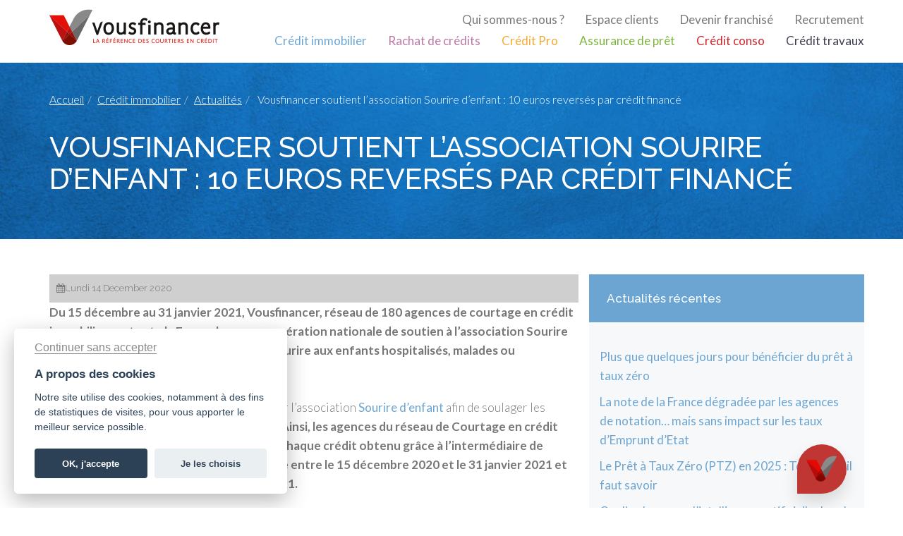

--- FILE ---
content_type: text/html; charset=UTF-8
request_url: https://www.vousfinancer.com/credit-immobilier/actualites/vousfinancer-soutient-l-a-association-sourire-d-a-enfant-10-euros-reversn-s-par-crn-dit-financn-
body_size: 40792
content:
<!DOCTYPE html>
<html lang="fr"><head>
        	<meta charset="utf-8">
	<meta http-equiv="content-type" content="text/html; charset=UTF-8">
	<meta name="viewport" content="width=device-width, initial-scale=1.0">
	<meta name="msapplication-config" content="/browserconfig.xml">
	<meta itemprop="image" content="/favicon-96x96.png">
    <title> Vousfinancer soutient l’association Sourire d’enfant :  10 euros reversés par crédit financé</title>
    	<link href="/favicon.ico" rel="icon" type="image/x-icon">
	<link href="//maxcdn.bootstrapcdn.com/font-awesome/4.7.0/css/font-awesome.min.css" media="screen" rel="stylesheet" type="text/css">
	<link href="https://www.vousfinancer.com/assets/css/frontend/avis_immodvisor.css" media="screen" rel="stylesheet" type="text/css">
	<link href="https://www.vousfinancer.com/assets/css/frontend/layout.css" media="screen" rel="stylesheet" type="text/css">
	<link href="https://www.vousfinancer.com/assets/css/frontend/page-custom.min.css" media="screen" rel="stylesheet" type="text/css">
	<link href="https://www.vousfinancer.com/credit-immobilier/actualites/avec-le-smic-on-peut-acheter-de-10-no-100-m2-selon-les-villes-" rel="next">
	<link href="https://www.vousfinancer.com/credit-immobilier/actualites/reconfinement-peut-on-toujours-acheter-un-bien-immobilier-" rel="prev">    
    	<!--[if lt IE 9]><script type="text/javascript" src="https://www.vousfinancer.com/assets/bower/frontend/html5shiv/dist/html5shiv.min.js"></script><![endif]-->
	<!--[if lt IE 9]><script type="text/javascript" src="https://www.vousfinancer.com/assets/bower/frontend/respond/dest/respond.min.js"></script><![endif]-->
	<script type="text/javascript" async src="https://www.googletagmanager.com/gtag/js?id=G-J2NX5HREZP"></script>
	<script type="text/javascript">
	//<!--
	window.dataLayer = window.dataLayer || [];
    var gtag = function(){dataLayer.push(arguments);};
  // @link https://developers.google.com/gtagjs/devguide/consent
    gtag('consent', 'default', {
        'ad_storage': 'denied',
        'analytics_storage': 'denied',
        'wait_for_update': 500
    });
    gtag('js', new Date());
    // gtag('config', 'UA-1651850-3');
    gtag('config', 'G-J2NX5HREZP');
    gtag('config', 'AW-979986687');
	//-->
	</script>
            <script data-ad-client="ca-pub-7252734004183894" async
                src="https://pagead2.googlesyndication.com/pagead/js/adsbygoogle.js"></script>
        <script>window.enableAdvertising = true;</script>
        <script>(adsbygoogle = window.adsbygoogle || []).pauseAdRequests = 1;</script>
    
    <link rel="stylesheet" href="/assets/package/cookieconsent/dist/cookieconsent.css" media="print"
          onload="this.media='all'; this.onload=null;">
        <!-- Matomo -->
    <script type="text/javascript">
        var _paq = window._paq = window._paq || [];
        /* tracker methods like "setCustomDimension" should be called before "trackPageView" */
        _paq.push(['trackPageView']);
        _paq.push(['enableLinkTracking']);
        (function() {
            var u="//analytics.reponsefi.net/";
            _paq.push(['setTrackerUrl', u+'matomo.php']);
            _paq.push(['setSiteId', '2']);
            var d=document, g=d.createElement('script'), s=d.getElementsByTagName('script')[0];
            g.type='text/javascript'; g.async=true; g.src=u+'matomo.js'; s.parentNode.insertBefore(g,s);
        })();
    </script>
    <!-- End Matomo Code --></head>
<body class="univ-immo">
<nav id="dyn-header"
     class="dyn-header  dyn-header-show navbar navbar-default navbar-fixed-top">
    <div class="container">

        <div class="navbar-header hidden-sm hidden-md">
            <!-- Collapse Button -->
            <button type="button" class="navbar-toggle collapsed" data-toggle="collapse" data-target="#nav-main"
                    aria-expanded="false">
                <span class="sr-only">Toggle navigation</span>
                <span class="icon-bar"></span>
                <span class="icon-bar"></span>
                <span class="icon-bar"></span>
            </button>

            <!-- Brand logo -->
            <a class="navbar-brand" href="https://www.vousfinancer.com/">
                <img src="/assets/img/frontend/logo-colored.png">
            </a>
        </div>
        <div class="navbar-header hidden-xs hidden-lg">
            <!-- Collapse Button -->
            <button type="button" class="navbar-toggle collapsed" data-toggle="collapse" data-target="#nav-main"
                    aria-expanded="false">
                <span class="sr-only">Toggle navigation</span>
                <span class="icon-bar"></span>
                <span class="icon-bar"></span>
                <span class="icon-bar"></span>
            </button>

            <!-- Brand logo -->
            <a class="navbar-brand" href="https://www.vousfinancer.com/">
                <img src="/assets/img/frontend/logo-short.png">
            </a>
        </div>
        <!-- Main Navigation -->
        <div id="nav-main" class="collapse navbar-collapse">
            <div class="nav navbar-nav navbar-right hidden-xs">
                <ul class="nav navbar-nav navbar-right">
                    <!-- Additional top navigation links -->
                    <li class="pull-right nav-sup-link"><a href="https://www.vousfinancer.com/recrutement">Recrutement</a>
                    </li>
                    <li class="pull-right nav-sup-link"><a href="https://www.vousfinancer.com/franchise">Devenir
                            franchisé</a>
                    </li>
                    <li class="pull-right nav-sup-link"><a href="https://clients.vousfinancer.com">Espace clients</a>
                    </li>
                    <li class="pull-right nav-sup-link"><a href="https://www.vousfinancer.com/qui-sommes-nous">Qui sommes-nous ?</a>
                    </li>

                    <li class="cb"></li>
                    <!-- Universes links-->
                    <li class="dropdown force univ-immo">
                        <a href="https://www.vousfinancer.com/credit-immobilier">Crédit immobilier</a>
                    </li>
                    <li class="dropdown force univ-rachat">
                        <a href="https://www.vousfinancer.com/rachat-credit">Rachat de crédits</a>
                    </li>
                    <li class="dropdown force univ-pro">
                        <a href="https://www.vousfinancer.com/credit-professionnel">Crédit Pro</a>
                    </li>
                    <li class="dropdown force univ-assurance">
                        <a href="https://www.vousfinancer.com/assurance-pret">Assurance de prêt</a>
                    </li>
                    <li class="dropdown force univ-conso">
                        <a href="https://www.vousfinancer.com/credit-consommation">Crédit conso</a>
                    </li>
                    <li class="dropdown force univ-travaux">
                        <a href="https://www.vousfinancer.com/credit-travaux">Crédit travaux</a>
                    </li>
                </ul>
            </div>
            <div class="nav navbar-nav navbar-right hidden-sm hidden-md hidden-lg center-block">
                <ul class="nav navbar-nav navbar-left pull-left">
                    <!-- Additional top navigation links -->
                    <li class="dropdown pull-left force">
                        <a href="https://clients.vousfinancer.com">Espace clients</a>
                    </li>
                    <li class="dropdown pull-left force">
                        <a href="https://www.vousfinancer.com/franchise">Devenir franchisé</a>
                    </li>
                    <li class="dropdown pull-left force">
                        <a href="https://www.vousfinancer.com/recrutement">Recrutement</a>
                    </li>
                    <li class="dropdown pull-left force">
                        <a href="https://www.vousfinancer.com/qui-sommes-nous">Qui sommes-nous</a>
                    </li>
                    <li class="cb"></li>
                    <li class="dropdown force univ-immo">
                        <a href="https://www.vousfinancer.com/credit-immobilier">Crédit immobilier</a>
                    </li>
                    <li class="dropdown force univ-rachat">
                        <a href="https://www.vousfinancer.com/rachat-credit">Rachat de crédits</a>
                    </li>
                    <li class="dropdown force univ-pro">
                        <a href="https://www.vousfinancer.com/credit-professionnel">Crédit Pro</a>
                    </li>
                    <li class="dropdown force univ-assurance">
                        <a href="https://www.vousfinancer.com/assurance-pret">Assurance de prêt</a>
                    </li>
                    <li class="dropdown force univ-conso">
                        <a href="https://www.vousfinancer.com/credit-consommation">Crédit conso</a>
                    </li>
                    <li class="dropdown force univ-travaux">
                        <a href="https://www.vousfinancer.com/credit-travaux">Crédit travaux</a>
                    </li>
                </ul>
            </div>
        </div>
</nav>


<section class="section jumbo">
    <div class="container">
        <div class="row">
            <div class="col-xs-12">
                <ol class="breadcrumb"><li><a href="https://www.vousfinancer.com/">Accueil</a></li><li><a href="https://www.vousfinancer.com/credit-immobilier">Crédit immobilier</a></li><li><a href="https://www.vousfinancer.com/credit-immobilier/actualites">Actualités</a></li><li class="active"> Vousfinancer soutient l’association Sourire d’enfant :  10 euros reversés par crédit financé</li></ol>
                <div class="jumbo-header">
                    <h1 class="jumbo-title"> Vousfinancer soutient l’association Sourire d’enfant :  10 euros reversés par crédit financé</h1>
                </div>
                
            </div>
        </div>
    </div>
</section>
<section class="section section-bg-light">
    <div class="container">
        <div class="row">
            <div class="col-md-8">
                <div class="container-blog-metas">
                    <div class="row">
                        <div class="col-xs-6">
                            <p class="infos-date"><i class="fa fa-calendar icon-blog"></i><time datetime="2020-12-14">Lundi 14 December 2020</time></p>
                        </div>
                    </div>
                </div>
                <article>
                    <p><strong>Du 15 d&eacute;cembre au 31 janvier 2021, Vousfinancer, r&eacute;seau de 180 agences de courtage en cr&eacute;dit immobilier sur toute la France lance une op&eacute;ration nationale de soutien &agrave; l&rsquo;association Sourire d&rsquo;enfant, ayant pour but de redonner le sourire aux enfants hospitalis&eacute;s, malades ou handicap&eacute;s. &nbsp;</strong><br /><br />Cette ann&eacute;e, Vousfinancer a choisi de soutenir l&rsquo;association&nbsp;<a href="https://www.souriredenfant.fr/">Sourire d&rsquo;enfant</a> afin de soulager les enfants malades, hospitalis&eacute;s ou handicap&eacute;s. <strong>Ainsi, les agences du r&eacute;seau de Courtage en cr&eacute;dit reverseront &agrave; l&rsquo;association 10 euros pour chaque cr&eacute;dit obtenu gr&acirc;ce &agrave; l&rsquo;interm&eacute;diaire de Vousfinancer avec une demande effectu&eacute;e entre le 15 d&eacute;cembre 2020 et le 31 janvier 2021 et un d&eacute;blocage des fonds avant le 31 mai 2021.</strong></p>
<p><em>&laquo; Dans la p&eacute;riode actuelle nous pensons qu&rsquo;il est essentiel de faire preuve de solidarit&eacute; et sommes ravis de contribuer ainsi, &agrave; notre &eacute;chelle, &agrave; redonner le sourire aux enfants malades ou handicap&eacute;s. Avec pr&egrave;s de 15 000 clients financ&eacute;s l&rsquo;ann&eacute;e derni&egrave;re, nous esp&eacute;rons un beau d&eacute;but d&rsquo;ann&eacute;e 2021, car plus nous pourrons contribuer financer de projets immobiliers, plus nous pourrons aider l&rsquo;association Sourire d&rsquo;enfant &raquo;</em> explique Julie Bachet, directrice g&eacute;n&eacute;rale de Vousfinancer.</p>
<p><br />Fond&eacute;e en 2012, l&rsquo;Association Sourire d&rsquo;enfant est une association r&eacute;gie par la loi de 1901 &agrave; vocation sociale dont la mission est d&rsquo;am&eacute;liorer le quotidien des enfants malades ou handicap&eacute;s. L&rsquo;objectif est de soulager financi&egrave;rement les familles touch&eacute;es par la maladie ou le handicap d&rsquo;un enfant ainsi que soulager moralement les enfants dans les h&ocirc;pitaux.</p>
<p style="text-align: center;"><span style="color: #000000;" color="#000000"><span style="font-family: arial,sans-serif;"><b><img alt="" src="data:image/jpeg;filename=visuel%20sourire.jpg;base64,/9j/4AAQSkZJRgABAgAAAQABAAD/2wBDAAgGBgcGBQgHBwcJCQgKDBQNDAsLDBkSEw8UHRofHh0aHBwgJC4nICIsIxwcKDcpLDAxNDQ0Hyc5PTgyPC4zNDL/2wBDAQkJCQwLDBgNDRgyIRwhMjIyMjIyMjIyMjIyMjIyMjIyMjIyMjIyMjIyMjIyMjIyMjIyMjIyMjIyMjIyMjIyMjL/wAARCAE+AgUDASIAAhEBAxEB/8QAHwAAAQUBAQEBAQEAAAAAAAAAAAECAwQFBgcICQoL/[base64]/8QAHwEAAwEBAQEBAQEBAQAAAAAAAAECAwQFBgcICQoL/[base64]/9oADAMBAAIRAxEAPwD0HwZ4N8MXngnQ7m58P6ZNPLYwvJI9qhZmKAkk45Nbv/CB+Ef+ha0n/wABE/wo8B/8k/8AD/8A2D4P/QBXQE4GaAOf/wCED8I/9C1pP/gIn+FH/CB+Ef8AoWtJ/wDARP8ACt/zE/vr+dG9P76/nQBgf8IH4R/6FrSf/ARP8KP+ED8I/wDQtaT/AOAif4Vv70/vj86N6/3h+dAGB/wgfhH/AKFrSf8AwET/AAo/4QPwj/0LWk/+Aif4V0G9f7wo3L6j86AOf/4QPwj/ANC1pP8A4CJ/hR/wgfhH/oWtJ/8AARP8K6DcPUUZHqKAOf8A+ED8I/8AQtaT/wCAif4Uf8IH4R/6FrSf/ARP8K6DI9RRketAHP8A/CB+Ef8AoWtJ/wDARP8ACj/hA/CP/QtaT/4CJ/hXQZHrRkeooA5//hA/CP8A0LWk/wDgIn+FH/CB+Ef+ha0n/wABE/wroMj1FG4eooA5/wD4QPwj/wBC1pP/AICJ/hR/wgfhH/oWtJ/8BE/wroNy+o/Ok3r/AHh+dAGB/wAIH4R/6FrSf/ARP8KP+ED8I/8AQtaT/wCAif4Vv70/vD86N6f3x+dAGB/wgfhH/oWtJ/8AARP8KP8AhA/CP/QtaT/4CJ/hW/5if31/OjzE/vr+dAGB/wAIH4R/6FrSf/ARP8KP+ED8I/8AQtaT/wCAif4VveYn99fzo82P++v50AYP/CB+Ef8AoWtJ/wDARP8ACj/hA/CP/QtaT/4CJ/hW95sf/PRfzo82P/nov50AYP8AwgfhH/oWtJ/8BE/wo/4QPwj/ANC1pP8A4CJ/hW750X/PRPzo86L/AJ6J/wB9UAYX/CB+Ef8AoWtJ/wDARP8ACj/hA/CP/QtaT/4CJ/hW758X/PVP++qPPh/56p/31QBhf8IH4R/6FrSf/ARP8KP+ED8I/wDQtaT/AOAif4VufaIf+esf/fQpftEP/PaP/voUAYX/AAgfhH/oWtJ/8BE/wo/4QPwj/wBC1pP/AICJ/hW59ph/57R/99Cj7TB/z2j/AO+hQBh/8IH4R/6FrSf/AAET/Cj/AIQPwj/0LWk/+Aif4VufaoP+e0f/AH0KPtVv/wA94v8AvoUAYf8AwgfhH/oWtJ/8BE/wo/4QPwj/ANC1pP8A4CJ/hW39qt/+e8X/AH2KPtVv/wA94v8AvoUAYn/CB+Ef+ha0n/wET/Cj/hA/CP8A0LWk/wDgIn+Fbf2u3/5+Iv8AvsUfa7b/AJ+Iv++xQBif8IH4R/6FrSf/AAET/Cj/AIQPwj/0LWk/+Aif4VtfbLb/AJ+Iv++xR9stv+fiL/vsUAYv/CB+Ef8AoWtJ/wDARP8ACj/hA/CP/QtaT/4CJ/hW19ttf+fmL/vsUfbbX/n5h/77FAGL/wAIH4R/6FrSf/ARP8KP+ED8I/8AQtaT/wCAif4VtfbbX/n5h/77FH260/5+of8Av4KAMX/hA/CP/QtaT/4CJ/hR/wAIH4R/6FrSf/ARP8K2ft1p/wA/UP8A32KPt1p/z9Q/9/BQBjf8IH4R/wCha0n/AMBE/wAKP+ED8I/9C1pP/gIn+FbP2+z/AOfqH/v4KP7Qs/8An7g/7+CgDG/4QPwj/wBC1pP/AICJ/hR/wgfhH/oWtJ/8BE/wrY/tCz/5+4P+/go/tCy/5+4P+/goAxv+ED8I/wDQtaT/AOAif4Uv/CB+Ef8AoWtJ/wDARP8ACtf+0bL/AJ+4P+/gpG1OwRSzXtuAO5lWgLmR/wAIH4R/6FrSf/ARP8KP+ED8I/8AQtaT/wCAif4Ve/4SPRf+gvY/+BCf40f8JHon/QXsf/AhP8aV0TzLuUf+ED8Jf9CzpP8A4CJ/hR/wgfhL/oWdJ/8AARP8KvnX9HDbTqllu9PPXP8AOkPiLRQSDq1iCOoNwn+NF0HMu5R/4QPwj/0LWk/+Aif4Uf8ACB+Ev+hZ0n/wET/CtGDXdIumK2+p2crL1CTqcfrT31fTYyQ9/arjrmZR/Wi6Kem5l/8ACB+Ef+ha0n/wET/Cj/hA/CP/AELWk/8AgIn+FXv+Ei0X/oL2P/gQn+NA8Q6KSANWsST2Fwv+NF0TzLuUv+ED8I/9C1pP/gIn+FJ/wgfhH/oWdJ/8BE/wrRh1vSridYINStJZnOFjSZSx+gBrQpjvc8O+MPh7RdH/ALF/s7SbO083z9/kQKm7Hl4zgc9T+dFanxy/5gP/AG8f+06KQzvfAf8AyT/w/wD9g+D/ANAFb8n+rf6GsDwH/wAk/wDD/wD2D4P/AEAVvyf6t/[base64]/Mew600MGOB19KAEIHpTSB6CguWwIyDjqe30pC+cjawI9aAEIHoKaQPQUF/[base64]/Lp+ntPHGu8sFQldyjP8RFUNJub7XrOU3Bt44438slIz+8PrUo8R6ZJO1uXm/u4eHckmOw9anbVHgWCGHSpQJsrDGSsZY+y9hWLak730OivyU6PsasLSet+tjK1bQ4bOJZYVQnrgDr+FZG54juEMcZ7MIsGugtZFE2pXOoKs1xbEFjGeNvZF/GoNOvE12/[base64]/lhTnBGOhq20YiVY1Qecwy+0cgdlptgHgi2pcbZXfcyEfLntg09rmc7lLlcn5to2n8a01PjcWqaryVH4b6G34LtHTxjpchiCqsjc8Z+41e514T4KOPGml4OMyNn3+Rq92roo7GuG+FnkPxy/5gP/bx/wC06KPjl/zAf+3j/wBp0VsdJ3vgP/kn/h//ALB8H/oArfk/1b/Q1geA/wDkn/h//sHwf+gCt+T/AFb/AENAGeOlPFMXoKcKAHCnCmisa98WaLp989lLcySXMf8ArI7eFpTH/vbQcUm0tyZSUdWzdpwrlpviD4btdv2m6uLfdnaZrWRN30yKsxeNNClnEH2iZJGiaZRJbum5FGSwyOaOddyfawfU6IU4VgWfjPw7fs62urQSskbSMFz8qqMkmktPG3hu/u4rW01aCeeY4RIySTS5o9x+0h3OiFLWZZ69pWoXT21pqEE1xHnfEjZZcdcjtWZcePvDdrfPYy6kq3SyeUYijbt2cY6U+ZLqNzile50tIazdV1/StDjifU72K1WYkRmQ43YqrbeL9AvLWe6g1OBreAhZZc4VSemTRzLYHOKdmzaNNqrBqlhd2Bv4LyCS0UEmdXGwAdeaoaZ4q0XWbw2ljeCSUoXTKMokUHBZCeGH0oug5o9zXNNNc/deOvDlpdG1n1HbcBtvk+Uxcn2GKfF4x0Ob7X/pTxm0CmdZYXQoGOFOCKOZdxe1h3Nw001gN458NCD7QNVjaAPsMqoxQN6E44rYtLy21C2S5sriO4gf7skbbgaE09hqcXsyU0007GTXPXXjbw5Z3klncakqXMb7Gi8pid3TA45obS3CU1Hdm6abVPU9Y07RoYptSultopW2o7g4zjP4VS/4S3w+bQ3Y1WE2wbYZQDtBxn0o5kDnFaNmuaaaxofGPhy4mWNNWgBf7jSAoj/[base64]/jTAMtvK7fr1oAQLlAGFMZwF+TDH0B7U/ALbgc/SmA7WbCHbnsKAEOWPByp96hVBGplWMuxOBjqB0qVANu/u1NYlA2OhztPYH0NACtuLEEAx46981Fgsu3d904z6/WmB+UIMhb+PJ/TFSfcQluT944oAb8zbW6AdjSFlMnlkZPWnFiY9yjORkVXmkcKvykNjOB1+lAEhZd2zv6UyTcCCGwOhpqSYRmYbvcDmnOHYjaBt7k0AZup6ta6bGr3HmOxPypGuWpkOv2d1te0jubncvKxwklfY07VdIh1FY/MdoXjJIkXkY9/Wqen2iyWYt7aeS30iLd+8ztkuT/ExP8ACtZtz5vI3qexVBcrfPfXtYzLaXSNOvXvUjvXkhZjFG6jYjHsTW1DJbaYv9o6peRLcXAzvLcKvXYnt703TIYbw/blijS0G6O1gA+VV6M7e596ypdGn1S1T7PLG4tmktwHPBXOVINRrFaIVGTxNWLxM9O5c0mLfey74wVu7YyyK3TBbj9K09P0q003f9mh2M3y7ixYhf7v0qlo1mbOW4i8wv8AZokgDkdT1NXp57hF3RoCR1B/nVxSUbsx9o6UZRjJ8v5lC+1r7I7JJEBNyBjmuVmkMsjyMcFjuxnirN1LJe3TtIyxleP3jVGHSMrHBhmJAMpHX6egrmlJy3PMVWXMp31WxRlgljhWHEjOctukbOM/0rofDkTyItsSDDFxz6d6yrlt11K3+1Wt4du44Lh0kIG7uaUEr6nfi8yq4xQhVskuxZ1PQzNdf6KpAIyTisW7srmCfbKpZ27gda7sAdRzTHt4pJhK67mUbRnpXRKj2MJ4brFmD4Os7iLxhpbvGQvmNzn/AGGr2+uC0MA65aZUcM2OOnymu9q4Q5VY2pQ5Fa55F8cf+YD/ANvH/tOij44/8wH/ALeP/adFWane+A/+Sf8Ah/8A7B8H/oArfk/1b/Q1geA/+Sf+H/8AsHwf+gCt+T/Vv9DQBnjpThTB0pwoAepwQa5jQtN17SdeuoWSx/sWR5ZvNUnzpZGbcC38voK6YU4UmrkuN2meXfGBh/aHh0NnYHdmwM91rt9Ou7DxDerqa6feRSWAZYJrmJogwcfNtB6jiuD+JOoW9x4y0SFBK/8AZ0m662RM2wFlI+vFen32o21npU1/PJttliLlsHoRxxWS+JnLBXqTZ5p8MyG03xhPxy7np7PWFoka+FvFvhXUEHl22o2iBz23Nw364Na3wxvbWDQ/EsVxMsU0m+Xy34OzB+b6c1HqccOufCWwuLQk32ihGkUqQydj/Q1n9lM57Xgmt1d/id34NRTe+JJtoDvqkgJxycAV514xCx+I7TxJvJJ1byMZ/gjwBj9a6PwF4nVfC2vatfNsmS5aaQFTyxQY49yK5rxXpWlJ8PNP1SMKdZvZBMzbmLOSSWAXtjjtVSd4aGlR81NW9fxPQfHdnb6umhWU67oLm+CsR1wUY/4V574fu2svA/jPQZxiW23MAfQnaf1H611Op+KtOudF8L34uNxt7yM3CqpLJhCGyPbNct8RV/snxHLqmnr5lprNiQ+AcN0yf0BpT35kKta/Ov6uja+KOpPbeH9F8PWp8qO7VTKF4BUYAX6ZP6V2k3hWCe50OeO5lt10lMQRwqADkAHJ9MDGK4v4j6RPq3hzRfEGnRvMbaJTIqjnYQGDY9iP1rU1nxE3ijSdKs/DF5OuoXMqGVoDg28YHz7/AEqk/ed/I0i7TfN5WOf8WXcFl8Z7G7ud4hhSN22KXP3W6KOTXeRNaanp+pa9DZXVtPcWrwH7ShRmRAxB29hya4OfVtNHxltb43WbK0i8mS4YMVDqhXBOPWuhm8cJqNx4gjjH/EntrD93cNEwZ5WyuBnqCelEWk2TTaTlfuzlfCWvaXpPws1WC9O+SeWVFhCFtxZAFz2HPeup+FGmXuneE5Hu8LFdTedbpnPy7QN3/AiM1zXg+3ubv4T+JNOjtpHnEhZIyvzNlVPH5Vq+C/EsGifDSaWaOaebTpWD2qjDqrv8vXovNTB2av2Jo6Si5bWPSDXjPj51XXTr8bMHh1QWqYPRYUQ5/wC+t9epReILN/DCeISHS0a3+0bWHzD2+ueK8q8SaVpY+HFhquVfWL6YSyyFm3OzEmRQv+ySM8dquq7rQ1xT5oWXqegfEWUf8IBqrqcrIkePozqawnGz4E49dPz/AORKq+I/EVnqXwnghSbdeSJBC8Sqch02lgfwGadeanZD4KRW6XCvLJbLaqigk+aCGZPqBSk0235ETlebf90keyhvPgZGssav5Vo06Ej7rLITkVz+tXMtx8GNEErMxW8MYLHsu4Cr8euRD4Rw6NCJJtUuFe2S2jQlwPMzkjsMVU8XwDSPh7ofh6c/8TRZPtMsCqSVU7v8QKh7X8jKesbr+VHaaBqGn65p2l6cLS+dbCGKYTvE0cSyIBjDHrzWHYahbad8XfEFzdzGNRb4DBSxzhfStW58aWsUejafpEovJ5JIYpR5bbI48AMc9jWL4X1CK6+MGq3NszPbXEUixybSA20L/hVtrRG0mvdSet1+RF4Rik1f4jal4h0+PytK3OrsRt35XGNvuea9INeeeAX8vxt4ptz8uWd9g/2X9K6fw54ntvE0V40FtNbtaybGSXqfQ/p0qqbVvU0w0ko2e7bNo0004001qdRHIpeN06bhjmoimGXdM24EH2P+FPmcxws6rub+FfU1GrM42uvluwyyH+lAEQBkZuRnGenX/wDVUqAmPawPsD1xTJPkk3D6j+op7HBLE/IOc+1AEe5Hf7y7VPA9TQ/DCQdOjfT1pQu473Qbj0BHQVHLGgAfYvy9R7UABPJYnaw4ApjsBGpZxz3NStgHdxnpk0woHKt0I5xQBF84XcF+uSOlKC5CnHXtSkch2xhxtb+lIr5Zh12n73rQAm7eTh8D9aYF8rOPunr7UCJSMcgjrTHTHyq/[base64]/hQfwj61m6fZ3VmiWcOouJ4MvcOW3Q269k/2mrX0KIpZm6k8x5bp97O/Xb/D+FZRV3fuPEV1NLDpK0W9V1Rny27Xdhq2n27IHFxuSLfjK/3fpUFjpmpaZod/5G6KaXa0cSNkpj7xHvTL5/I0yfUYExctfMsU+ceWo9fUe1bGh6hLqmmtNPEsciuUOz7re4pJRcrdTow869PC81k4XKnhdL6K1uFuhJ5bSb4jKPnJP3s1p30xhhaX5yOVAAzVoPldzH6k1DckJbyb/uEdfetOXlha5x4qp7Vymla5wcr+bM8mMbjnFPtU33C5OFX5mJ6ClfyfNldmbbuO1U6mlnZEjWCNSoOGkycknsK5Dx79CGQMsjq4wwPNXNJgE+oIp5x/WqzOZY0U/NIp2r6la2dK0m7jcXGB9D0pxV2NK7sdKwA2rtwgx+FKp+c8k0OyqAHP3vl+tOrtPVNDQv8AkO2v1b/0E131cDoX/IdtPq3/AKCa76gDyH45f8wH/t4/9p0UfHL/AJgP/bx/7TooA73wH/yT/wAP/wDYPg/9AFb0n+rf6GsHwH/yT/w//wBg+D/0AVvSf6t/oaAM8dKcKYOmacDQA4U4UwU4GgB4ODkYz6460uc9efrTQaUGgBBDCGLeTGGIwTsGSKkIUggqpU9sU3NLmgVkCxxoCFjjAPXCgZpGghkZWaGNin3SUB2/SnZrzHxFem58WzWWqreyoLmK3tLK3nMI8pxzPx985/Kpk0iKklBHol5d6fpUBubyW3tYgcGSTaozVew1nRtbd0sbq2u2jXJAGcKe4z2+leY/ErwlfafokM8Op3l9ptvLzDcneYM/xbupHbnpWno2oSXel3PjCMW8EdhprWlvawnLKw5Jf8cYFRzu9rGHt2p8rVjtrrxPoOn3LWdzqlrFNGMNFu+4PfHSprjVdI0tkWe8s7VpxvXLKm8evvXn/wAIdPhvdH1i9vI1nkvJ/KlMgyXXbyD65JrnfE3y/D5LOQLKdP1eWzilYZby13bRn/PSl7R8txOvJU+ex66utaJ9hmvkvbP7JE22WZcbVY+px71FJ4r8PokZk1eyVJEEibmADL2IrL0K2hj+FltFsTY2mMzDbwcoTXG+OIYv+Fa+FD5aAnyATtHTy6bk0rjnVlGN7dLnpEHiXRLm8W0g1W0a5Y/LEHCsfpUWsaroca3OmanqVvavcQlZEZwj7GGM5xXnvxNuLDXLrSbDQwl1qys3/HsPmUYGBn6jPtipPi3Ew07w4lyEa7YsssgHJIVAefTJNJ1Hr5EyrtRl1sdxb674Z06ytbOHVbGK3jhUQI0nHl9AffpU0OvaDfXyWsOo2Mt0DhIjjdn/AGQRXG/Fi2totO0JEhhjAvQvyoAAuB+lZnxMnsdd1PSrPQQl1qyO5zbL8yjjaCfqM+1Dm1ddhyrOF1ppY9Fl1/R4L17F7uAXY+9biPL/AF24/Wp7O7sb2xW8sngltG3MJI0G04+8entXBxpqi/F64a2ignvo9LjEhlchAdqgnIHrXe2dvaQWIt7JIktiGwsP3MnO7H/As1cZNmtKbm3foR6dq2n6rC9xpl1DcRq2xpIRjBxnGasELuzsQn1KgmuI+FMQi8JXJH8V/IP++QBXbmnF3SZdKXPBNgWwMYUfRRTCfQKPooFKaaao0OG13w7q+m+Kl8U+G41nlbm5sycFuMNj1BH61a07VDaG5ay8JayLy9m86YS7VUv/AL/ZRXXGkLMRyxP41HJZ3RiqKUrxdilp66gLUtqUkTXLsW8uEfJCvZAf4vrUpJOXBxjjaalNQvs3/Mck9qs1WghyZosnGATgetNmK7OWAYcr9aSVN+zZkqufunmmCHHIjUH1c5/SgY7InhVl78imMuIVDcsD8oX19KeoCsR1LHk0zcd5Z0cY4UYoANj7eZmJ78CmP5iqSGDY6gr2pxmTOPmB/wB2k82PrvFADR+7iH8Y9R6Um5g43Dap9fWmgg5iR1IHzD/d9KUhnba33cduhoAj2bWGWJA5xnP6UvyIo2c54UA0oOCSo3D27e1RyDao3bcEnjGfwFADTISMlVOBkjPI9qcAuz5Btzx7imogKYwBKjdTzz70qJtBz1PPFADSG2sg/M0jFSfmzkdx0pDKxX7nzbtuP60pAYkBuM8igBhCBjn8vSkPzdMEY7dqd1LMGI5xxTSDvGdvHOQKAGOcMvzBcDqe9cd4jTWpdVYWjXm0Bfs7QnCn1/GuzZsds4prO6428g9cGonHmVjow2I9hPm5U/U5LXNTOmW39j21ioQRK1w6vzzy2PUnnmtHW7q5TQobjS98aSBSWC5McePSrd9pljfzRzXMCu8Y+VgSMj0PrV08quzAHoOPwpKEtdTT2uHjyShDVb32Zi+HVll0MQ3iKVDkKHT/AFi9ckfWtWOKOLEccYVR0A4H5U/Jdt3Qd81HuDMgdiN/[base64]/D371Zsaehf8h20+rf+gmu+rgtC/wCQ7a/7zf8AoJrvaAPIfjl/zAf+3j/2nRR8cv8AmA/9vH/tOigDvfAf/JP/AA//ANg+D/0AVvS/6p/901g+A/8Akn/h/wD7B8H/AKAK3pf9U/8AumgDNHSlzgZJAx3NNXnGKwdG8X6Vrus32jKrK6ho4mk48/Aw+B2we1JyS3NadGdROUVotzY0zU7HWDcDT7qO4Fu+yQp0DfXvUH/CQ6UNefRDdqNQUD92Rw2RnAPrjtXNfDrQ9U8PPqqXcSxWzyeXCCfmbaSA/wDu4IqTRPCv9heJb/xDreoQSx8vFM3y8t1JB6YGAPas1KTSdjslh8PGc4817LS3Vnag0oNZWleItK16W6GmXHmi3YBztwOe49RWnmtE09UcM4Sg+WSsx9Lmm5ozTIH5ppSNpFkaNC6/dYqMr9D2ozRmgDJ1TU449X0/[base64]/jnNZPxMeLTvCPh7R3lT7ZaqjSRA5ICpjOPTIr1dbe2SQSJbQLIOjiNQfzpHggkffJBC7Yxl4wxxTcG1a4Og3Dlb6WPMPiNIthq/hTWLePyY1w7TRrgD5lODj/AGSf1qL4salY3uoaBHb3UUiqTKxRshVZl2t9MA/lXqrpG6bHjjdP7rICPyqJrS0YbWs7ZhjGDEvT06UnT313Jlh200nvY82+L+p2r2+jxxXEcjrMbjapDfIQMN9DSfENvs3jLwrcWCLFM21lMQ27gZFwOOvBP516S1ranGbS3OAFGYlOAOg+lcJ8Qo1t/EXhHVHGIIbwROey/OrD+v5VM4aN+hNak0nO+9gvLZ7jxRquq6HaavezIxt57mG5SFBtxmKMEfNtx+ddB4Un0qDwpC+mNMLK3MpkSfmWJwS0it7g5rMW61rwnDLpcGgXGpxC8eS2nhcbTHI5Yhu4ZSSPQ1e0AL/wkXit4QPsxvIRx080RDzP1xmqjoy4K0vNlP4ezaVJ4cmTSLqe4hW7dnM8exlZsHGB2xXVGo4LW2tIjFa28VvGWLFIkCjJ7081pFWVjohHlikIaaaU0hplCGmmlNIaAI5G2Rs3oKiV9hPTP8R75qSQZQ/0qlqNzZ6Vps2o3lwsNpAN8kjdv8SaAJ3lRFklYqqxqS5JwMVi6n4z8O6NhL/WLZZWG5Ej+csPoOleFeMvGeoeJ9WleGSeHTVYm3t920qv+1jrnrXKH523SSKWPJbvQB71F8YPDc95HCou442+/PLH8q/gK6PTfGvhrVzi01i33527JW2H9a+Z1gbBbypSvXKpxUQii/ifOTgFhjFAH1uQSwYMy8dR6U0YGFzk+9fOPhjxnq3he4aWGb7Zbsu2W2kclWHbB7GvfNL1K31nSLbUrRv3VygcFedrd1I9QaAL7nBPb0wOtIZFU7f4vQUiuc/Mcjpn3pXUEE/xDvQBAGAfAOGPJFKNz7g5AB+7j19aaqgkOgyfWnIODuBXafwoAiBKHOOnysPbu1Om2hcsGI/2etEoA/edU/jA7jtRET8yHll64/lQBWdX83ryPX1NSoNpYbNoz1z1pxjT5gf4uopCV4XPI7UAM4UqOjZx9RQ+cAj73QU/GVHcVCRkbhkKOeDz9aAFIDZJGD0NMlbouCd3pSuRGmFBbPYdfrSjAUnPFAFcoBIXyd2O9OChXzk7v0pXKuVB6dmpxGWz3oAjkkVAc5OBzjsKjVnZQsZAZf76/eFLIvmbgjKd2NwNSK27IIwRxQBGRLhVJDknJboB7URuzY3N82drL/hSxbvJAy5YZ5cYJpUVfvjlm6k9aAM66sFuNSM8yZRRlT61aiiSBwVjCnp+FTyj5QfQ0qkeWpPUcVKglqZxpRi79QcnAUdWOOKargKMAY9qVxuxnI7GmmPb078YqjQehDZK9KdTVVUG0U6gDQ0L/kO2n1b/ANBNd9XA6F/yHbT6t/6Ca76gDyH45f8AMB/7eP8A2nRR8cv+YD/28f8AtOigDvPAf/JP/D//AGD4P/QBW/L/AKp/901geA/+Sf8Ah7/sHwf+gCtbUruOx026upQxjhiaRtvXAGTigEm3Y5bUfGukaFrcWn3pkLmMPI6LuEWem4deetR/8ItomreILbxVYXCvEDvdIj8skg4DcdCO/rWQPEHhDxzeW1hNpVxJdSDEcmwBkGOpYHgCu20u0t9OtYbC2jEdtGnlqo9PX61kvfeuqPRq/wCzQSinGbWvZomJycnrWL4r0m01zRVsby8S0Rp0ZZXx94HoM9zWyQVJU9QcVz/[base64]/FiT6jLHq8LecEVQszR/aI1/wCWbEDMe0cBlqw/hXxfLeXr/wBtiKCaCNIkjuX/AHY3LujyR2AbD9TuoA9BdhEoMhCAnaCxxz6Uu1v7p/KvOL3wR4gltpIY9SM8bMT5VxeSEFVmDRAN1UhMqWHNKfCXjBtPuQddU3DQwpFEbhym0OxkiLdeVKr5nX5aAPRDx1IGTtGTjJ9KQkDdllG3hssBt+vpXDa14W1rUfDmg2EgtdRu7R1e7uLm4ZJFAZWxE4X7xxt3EZwPesS4+HmvmDVUDabcvdqY8zSv/pBaRm8+TIOJEVtq/n2AoA9TPBIOMjkjuKCrDqp/KuI0HwlqemeMRq1xcRC2CtkiZpJpFZEVYHJ4KR7SQ3fPQc1Uh8PeOLa5urpdSspCbrzorQ3EgicMkiNk4yv3o2C88rQB3zOiNtd0VuwZgD+tZ+sabp2t6Y2nah5bwXPCYcBtw5BQ/wB4deK57VPDGo6knhlZFspptNELXN7LI3mbkxvAXHzqw3cHHzYPaqMnhzVdO0rw9pGnxIZ7bUby6WUZMFvEyzbAzdR/rEXA9D6UPUTV1Zm5Donim1tfscPiVDCi7Fmlst0yr9c4Jx3NaenafaaJYQafbkqu5vmlb55pD8zE/wB5jya4mLwl4uWzjD63tnt4n+zBLt9qyGdXXccfMoj3rz/eqW98I+KLoJImuxpdW08q2U7MT5Vv5cixkjH+tJfDN6KKSikTGCjsd6VYAkqQBweOlNIwCcrgcE7hgH0J7H2rl/Deg6xp95a3Grag8qQ28iLAk7SLG7SZA5A3AJwC3TNc+/gfV5FvH+xaSiy3v2j7D9pk+zzJsZF3cZDqW8zdzub0wKZZ6MeDgsoIOCCwBB7CmmvO7nwLq9xeXTsLAHbbrDdrM3mStG6M8soxy7bTg5+UcdzXo0rB5XcdGYkUARmkNKaaaAE+leE/FzxRPe6++gQu62NiQZEB/wBdKeefYV7un3xnpXzJI763461O9mcyobqRtz8FsHA/LFAEul+GDMiyXZ5b+D0FdRZ+G9PVPLECkH25pLVi3FdNpcaYBOTmgCnD4etkgwEas+78NWBJ324I9xmu/SJPIOF4rLvoI/LNAHmGo+ErcqfsRWJuuMcE1f8Ahdr02leKDod0222vCVUM2Asw6EfXpW5PGAx/u1xfiGyktNWt9VgVtsMqSylewVgd1AH0BgFy+ORwDTQCP4cYByc9aGmWVFe3yyOoZXxxtI601TvUo5+YfhxQABvujZtBoYjHP6UEEn5jnb096hkIdRuX58Hj0NAEgI5HPryKjCLuKdFHOBxn3piBCynkEHjd9Kkysi5K/nQAwH5WYkkKevrTCpVfU+h9fapG5ClRlRzgUwne4X9DQBGPkHcdxuP9adglcBsKfbnFOPzNtPQcmk3Ag4IyPWgBqjlm55OPwpp4f/eFM2DH/LT8DRsC/NyMd2NABhtqqenfFIfmRgvbinE5Uleaj52IyjHr9KADIZlABGPbpSR9C3945p5yV+XnPSuL8X+LZPDxtLWwkVribLMZORGB2PvQBrav4q0jQDPFPO810h3NbpywyMjJ7CsT/hM76bVLeymtYtLjmTznlWXeyA/[base64]/kO2n1b/0E131cDoP/ACHLT6t/6Ca76gDyH45f8wH/ALeP/adFHxy/5gP/AG8f+06KAO88B/8AJP8Aw9/2D4P/AEAVr6hLbQadcy3YBt0iZpQVzlQOeO/FZHgP/kn/AIe/7B8H/oArZvreG6sZ7eeMSQyxsjoejAjBFA4vVXOf0uLRpbeHUtJsIbdLiP5ZFhCMy5+nTitDNRxqscSRooVEUKqjoABgCng0krIqcnKV2WJiG2SD+IYP1FUZNPtpNUt9SKFby3UokinGVPVW9RVyL95G8Xf7y/WoweKe5MZOOw/JJ9Sadhv7p/KsfxLPLbeFtVnt5GimjtmZJEOCpx1FeFr4w8S7R/xPr/p/z2NZzqKLscmIxUaLSaPozDf3T+VLhv7p/KvnP/hMPEv/AEHb/wD7/Gj/AITDxL/0Hb//AL/Gp9uuxz/2nT7M+jMN6H8qMN/dP5V86f8ACY+Jf+g7f/8Af00n/CYeJf8AoO3/AP3+NHt12D+06fZn0Zhv7p/KjDeh/KvnP/hMPEv/AEHb/wD7/Gl/4THxL/0Hb/8A7/Gj267B/adPsz6Lw390/lSbW9D+VfOn/CYeJf8AoPX/AP3+NH/CYeJf+g7f/wDf40e2XYP7Tp9mfReG/un8qTDeh/KvnX/hMPEv/Qdv/wDv8aP+Ew8S/wDQdv8A/v8AGl7ddg/tOn2Z9EYb0P5UhDeh/Kvnj/hMPEn/AEHb/wD7+mj/AITDxJ/0Hb//AL+mj267B/adPsz6GIb0P5UhDehr55/4S/xJ/wBBy+/7+mj/AIS7xH/0HL7/AL+mj267B/adPsz6EIb0P5UhDehr58/4S7xH/wBBy+/7+mj/AIS7xH/0G77/AL+mn7ddg/tOn2Z9AkN6GkIb0P5V8/8A/CW+I/8AoN33/f40n/CW+Iv+g3ff9/TS9suwf2nT7M+gCG9DTSG9DXgP/CWeIv8AoN33/f40f8JZ4i/6Dd7/AN/TR7Zdg/tOn2Z76QfQ0wmvD9N8Ua9Lq1lHJrF46NOisplOCM9K9xlAErgDjca0hPnOrD4iNdNpbDHYpFI46rGxH/[base64]/xSW84cr9VH9K5zWMyQXCqeUjbkfSq1rJNd2MDXkMc+n3TtHHLGeY5FPKhhyD3BHBqJtRhWb+x7uRv7R80xMxXh4+zk+u2gD27TpT/AGPYbwS4toiwA6fKKsv8yggjI5U1Str2ymlSytbk+asK7VK43IOMj1qxLGAwK8HoqigBQM4O3HO7NJhTuYgE5PWlJ2/KD90DHvSNxzyD3xQBCiAwrITn5c5PrUjfMRzhhzigrk5ZifbtRj5s0ANA2rzj1PpUe9JR8uWHqBRIyEZmIji6gyHaG/E0JPDKP3M0b44+RgaAG7gMqud57N3pDt2453c9uc1Iy7xg9KjTkFj9/wC6x9cUANLAqvBHsRSEjK87sdcdaceXPJGB2prgkYOD2yRQA0/NuPKjHU0DOwbuOKcwyMc0wxBz70AZ+raimlaRdXJV38uMlRH1rwnW9Sm1a682S4MzSYyZOSB711njvxHeXetG0tblo7OAbSufk3D7x4615xJPJFKZI49q+hHBoAnmkJlaI4ViOuP5VWkt3ebES/N6J2rV0Hw5ca9cblJEOcbvf0r1vw/8NreGSN5NpA5bjOaAPFBp99FD89tII2+Y/L1FRqihsnJVTkj2r63i0SwWLa1pE31UVz2qfDrRLqSSYWyI79dq0AfN0U8beYCGUyHAOeg7CtjQ9WuNH1X7VZyQxOBu8yRNwXb2FbPjTwGdFZprXJt2bjP8JrjIywlCRqP7uw8mgD37wrrFnqeipFa/aM23ySi42h2J5zxxg5reKbVU7ctnJxXmvwvAF1OnmNGViG6LOdzBvvewxxXp1AF/w+Ma1Zj3b/0E139cDoX/ACHbT6t/6Ca76gDyH45f8wH/ALeP/adFHxy/5gP/AG8f+06KAO88B/8AJP8Aw/8A9g+D/wBAFb03+pk/3TWF4D/5J/4f/wCwfB/6AK3Zv9RJ/umgDGB4p2ajB4pwNAEiOUcOOxp8yhJTj7p+ZfpUcaNI21evv2q0LcyQpll+Q/eU5ytAHP8Ais/8UdrP/Xo/8q+d1+6PpX0b4xiWPwbqzLuUtav8jdelfOQ+4K5q3xI8bM/[base64]/[base64]/D8zZI4WjlE8K77nFUV3l5omi6fL4gu/sEdzDZ2lpc28HnOEV5TyM8MU56HnHpUVxo2lQTXOrfYUa2i0iDUF0/zG2eZKduM53bFPOM0crE8LJdTie9FdZp8WjS6Rc6/NZ6bbxveLaJbXLTPCg8vcxXZltzds8DHFOms/D9p4f1PU7O1XUYhqf2Szlmd1CxtFuyRxuwc4zRYX1Z2vc5Cit3wxbWMz6rPqFmLyOz097lIjIybnVlAyV7cmtgWHhu1sNP8A7TaytxqVq128o84zQli2xYduV2qQoIbk85osKGHcle5xXalrqv7HsBpC66bUrY/2VnZuO032/wArGc9N3z49Kn8R2Hh7Sk1HSla0jvbNUFs6CY3EsmFLebkbCrAkjHTjFFivqrtds42iu61W08NaZ4xutJeytLWO2iHkSXU0hhmndEYCUg5VBk4x3603+xdO0q0u9Q1a102GU6gLVbed5ZIIk8sPlCnJLA5BPQU+Vh9Vl3OHorXez0STU75Y9ZaCyST/AEWRrV5TKnvjGMe/WoL60063hVrLV/tshbBj+yvFgeuWP6VBi6TSuR6T/wAhqw/6+I//AEKvoeY/vn/3jXzxpP8AyGrD/r4j/wDQq+hpj++f/eNdNDqetlnwSPN/iJc6vFrVgtpcmG2WLcq9Vds85rz3VGj12+eLUJJJPm3vEZMmN8Y4PXFe2eKNGbWtHaOEA3cJ8yHtk91/GvHruKGKcfZ4Nj7ttx5g2uGrc9M2PBtjb6laC1kby9QsML8p2uuPuuPYjvW4uhab4b+1ak/lxNIGM9zJ8gIPJ3Hv9O9ctDFFcmLeuJY/9VKjFJE+jDn8K6DT/CVvfTxXmq3M975Z3Rx3EzShfz4oAw/Cug2Oq22oX1zYLPLcySSqZF+ZUz8vHbirnhJNO+wXPhfUnRJEkYwiUhRPCTkbc8NjptrRs9RvtIvru3XTZUjw0kcqDd5x/u+x9B0qez0WHXNKkOs6Z5DNJvET4YoT70AW5tA0jQtNaa6lit7WFDs8zCqo6/Kvc+wrzh4Ga6k1aayL3E0vnohj+dI+ij8uSPeuuuPD2n6TOssKRuy/cdxuK/TJOPwrPacLqiyh8FQWJ45oA1PCVkLvxOmo+ZK8i27eZIx5weAK9AARGI/i9TWZoGnSafZnzwqzTgMQv8Ixwv1rSIIjcYwo/iJwPzoAczYXPUVXMpJ5A+mP0+tUbjxFo0TKh1S1DZ6ByenbircU9vdW6PbXMMqD+JWDAmgCZ5Yo4WmllSKFRueRzgKK8t8SfEDWHkkj0pBaWwztdRmRh/eLHp9F/OpvGetve6hHbW0m61tM/uT0duhcjvjtWNpcaXVyEniVkz/[base64]/p+/y/[base64]/dBPUscHgUAYPiBY9SsLiAxyRy7CfLmTG4e3rXz9NBHaanMZ1O3adqk9//rV9OnVrPXraS0mjMVyIxKqN3U/ddG/iU+or59+IOlSaV4sZGwUdFdR0G00AM8P6ldWer2cmnzGS4aRVEQGd27t+Ne/AEKARtPcelfNlqwEiurLFM3+qPPy+9fQWiXBuNJgfzPMyisAX3MAR3PPv3oA6LQv+Q7afVv8A0E131cDoJzrlqf8Aab/0E131AHkPxy/5gP8A28f+06KPjl/zAf8At4/9p0UAd74D/wCSf+H/APsHwf8AoArdm/495P8AdNYXgP8A5J/4f/7B8H/oArdn/wCPeX/cP8qAMMHgUuaYDwKdmgCWOVom3Lj0IIq/bNLLCCu2P5uy8EVVtLQzfO+RH/6FWoqqihVGAOgFAHO+J9Lu7zw7qlvaJ5008DrGmcEk9Bk18/aj4c1vRo9+o6VdW8Y6yFNyf99LkV9SU1lDAggEHsazqU1M5MThY19W7HyUORkHIqe0u57C9hu7WUxXELB43A6GvX/Hvw806aFtQ0yFbG46tsGIXPow/gz/AHhx6+teOSwy28zwzxtFLGxV43GCp9DXNKLi7M8atQnQlqXbfW9RtdTm1KK6P2qfd5zMqsJN3UMpGCPbFSr4k1ddX/[base64]/3TNIsZYeoDHOPes3WdD1Dw/erZ6nAIZ2QOFDh/l+op2a1NGq0VzO4+78Q6tfLcLdXrS/aIkhmJRcyIhyoJx2Pekg8QarbXkF3Fdss0FuLVCVUjyQMbCuMMv1rMq7pmlX+s3q2em2slzOedqDhR6seij3NLVkRnUk9G7lyPxTrMd7c3S3SGS6VFmRoIzG4X7vyEbeMccVUutY1C9hnhubkvHPc/apV2qA0uNu7gcccYHFdxb/BrXpIg89/YwOR9wbnx+OBWHr/AMO/EPh6FriW3S7tVGWmtSW2D1ZTyB79KpxmtzeVHEKN2nY5y3vLi0W4WCQotxEYZQADvQkEj8wKv2XiXV9P0/7DbXYFuN2xXiRzHuGG2MwJXPtWT1Ge1dN4N8GXfi+9kRJfs1nBjzrgru5PRVHdv5Uld6IxpKpKSjDcw/7QuzpA0rzz9gE3niDAxvxjOevSrk/iXV7rTDp890skDII2LQp5jIpyFL43ED616g3w08EJcDTm1aYX3A2G9QSZP+xj+leTatawWOsXtnaztcQW8zRJMwwXwcE/nmnKLjubVadWkrt/iWE8R6qmp3GpNcJLdXKhJmmhSQOoxjKkY/hH5U6DxRrNvd3d0t6ZJLxg1wJo0kWQj7p2sCMjtjpisnvSVN2c/tZrqS3FxLd3UtzO++aVy7tjG5j1NRUtJQQ3cuaT/wAhqw/6+I/519CTH98/+8a+etK/5DNj/wBfEf8A6FX0JN/rn/3jXRQ6nsZZ8EhhNYmq+FNI1u9W6vI5UmI2u0Mmzf8A73rWyXA6fNnsvNJkFd2ePWtz1DxG5t5tM1W5sZeJraUr9R/CfyrpNH1hoofnHynjPpU/[base64]/DmvHtZhkk0j7Lb+WzM/[base64]/AN3616P46MY8RCcvtaGLa7DuMEgVxuiajpS+KLR74PNp6t+9h3DJyO+OvPagDc8Pa3LZ3S2E7bo5lzCT6jqre/vXdJtUL129eaxNZ8G2etLb6n4UKRyW773s3k+R1PUIx+63seKt6dK8tkILlJElUFHU8MPUEUAeC+Jrpb3Wrm6wPJaZ/K8sBeM9cdqq+Hgk/iDT1cnmdc5NdL4v8FTaTc6jfrPb22nb99vG7HMuf4VrnfDdncy67YzRQO6RzqWKjpzQB9K2GmW94kRZI2libchdQ209j9aktPCmm6Vf3GoJbWyXM4ZZZEiw0m7qCSe9VtKu9kpUNirM95PqiubGfymjOI3xnd6n/CgDchSTyjsU7e9Z+q+H7DX7X7Nf20U8Ik80xuOC443cY5xWRpth4utbG5tTrn2iWXPk311CrPB9V/j/ABrRtl1XTtOWS/1AX9zD9+XyhGZV7kqOM0AWo9It7OCGGGGOJIECRbB91R0Ue3tXiPxoUPr2nvEBvjtzv+m6vc2ulmtlmRwyOMqR6V5L8QtFuNQvZr5dqwW9u28lSS3XgUAeXW2mXEyRXcSfuZJViBb7oc/wn0Few+CoJoY5wls1taTKGEYHAkHyuVz2Pb6VwXgq2E2pJa3tpdXEUarI0USkjrld4HavZ0WTyUWRsHHzKvQUAaXh4Aa5bAHPzHn/AICa9ArgdBAGuWgAwMt/6Ca76gDyH45f8wH/ALeP/adFHxy/5gP/AG8f+06KAO98B/8AJP8Aw/8A9g+D/wBAFbtx/wAe0n+4f5VheA/+Sf8Ah/8A7B8H/oArduP+PaX/AHD/ACoAwAeBUsEXnTLH2PX6VADwKv6bgSu/cYX8zQBpgouEBAwOntVaTU7NH8trmIP5gixu/[base64]/AL2K8x+LcCnxDYbRhp7KVH+ikEfrWNZe7c48fCLpXPKKKB0BormPnTR0PR5/EGrw6ZazQRTSglWnYhePoOT7V7T4X+F2kaGyXN+RqN8pyGkXEaH/AGU/qc/hXhtndzWF9b3lu22aCRZEPuK63xB8T9e1yNre3ZdOtWGCsDHzG+r9vwxVwcVq0d+FqUacXKauz36GWOaPfE6uvTKnIrwz4w/8jnF/16L/AOhNXpnw2wPh/pOP+eR/ma8z+MP/ACOcP/Xov/oTVrUd4JndjZc2Hv6Hn5OBwMn09a+kPA3hmHwz4dhhCg3cyiS5kxyzkdPoOgrwTwxaLf8AivSbVxlJLpNw9QDu/pX03dSi2sppscRxlsfQZqaK3ZhlsFZzZ5/4l+LFromtS6baae96YG2TyeaEAbuq8HJH4V2Wga5aeI9Gg1KzLeTMCCrj5kIOCp9wa+YJJXuJZJ5Dl5HZ2J9ScmvZPgrdu+i6nZk/LDch19tyjP6g04VHKVmaYbFyqVnGWxxfjjwvbaB41hgL+RpV86yhx/yxUtiQf8B6/QivWvD9nonhrwQXsdSxppR5/t7lTnd/HnGOOO3asH4uRrb2Gi6s0Symzv1yjdHUgkqfY7BXQeFNetvFfhT7TFYQxAF4Xs2IZFI6A8dCMHp3pxSU2jSlCFOtJLc8q1bw/wCBY9OvLq08WveagEaSNHlRmlk68/LkkmuF7c969C1zx8lxa32iy+D4LK9kRoDhgXjYjGQNnPtXnzKyMUcFWU4ZSMEGsZWvoebi+VyXKJRRRUnGFFFFAFvSv+QzY/8AXxH/AOhV9BT48yTkjk818+6V/wAhix/6+I//AEKvoC5PzyDuWx+tdFDqe1lnwSIFQ7VJjQnHBU7TTBs3b/nB7713A1NIcIcfQVGXEUbMDz0A9T0rc9M4P4n6rbReGxprozzTXCukkf3IiO5rzew1d7S8SG4/dSnhXP3X/wA+ldh4q8X+GLrUINPS5Mtxau/2mcjEDZ4ZA3Un3xisW10nw54hiltY7a+QliEuYiSmeyrGw+b68e1AFmW2t7yPzH4f0BxSzXsWmWQ2MibRxisC98O+IPD03kfbGMX/ACzZ1yCPTnkH2NSWOhXN3+/vZHnPUL0X60AVJ3m1OSPYGwzARhuAST941088mg+HpYdSuDGL23YGWCFt2XVh9z3xnrXVeGNC03Q4rTxBrrMZmb/iXaeo+aU/39v+QKt/8K+g1m6mvNU+VJ3MhijPIz2zQBc1HW7Dxd4DudV02RjayJ+8VxiSJlYbkbHfnrXjN/dRy4TBCq+RzzjpivYIvCUfg62vV0O3ludLvIil9aPLlxwf3qE8ZHcd68PvfLt5vKfepkLHJGMHOFxQAtzdIkJa3+Xj5nHO0e1Y8Aa5iktrRzOMb3SRduB/ezmomunSE2xIKtgnnr/kUzTCqXxi3gCZSgPoc5GfyoA67wNoDeIvEUNtdjFpZp5k0eeWOeFz6Zr1PUY7uGW8msbOSWThUWMfePrn0rl/hs6WUd7qBMhkkl8hAq5IROWZvx4FevWTxXcEd0V2eYTt2ngigDyPSZNY1VNRML3bXdkvmi0ljYrcJ3CMejc8CvQfB1ncyW8n2mMoyHIB6/SurfZBCzl8AAkk1naHciRpif3e4/KrcEr60Acp4s8Qz+H7qONFSJnlVBJOdqZPTn+tauga1catti1C38qcxrNBPH92RT3B+oIxXWS2tvdoI7iGOTb2kQN/Omr5CDyY1iEcbBWwuAp9BQB5P8SYvscd9I5Rml+fD8A/LgCvMNOE8upRfuY1fH3YkwF/AV754rtfPurt2iglgGnsZlnQMu3npnofevnbRtcksbiL+z42aRcfNIfu+2O9AHpFnqmpaDqcTwNsszHm4R/4vf2Neg2s9h4o02O7sphFeLykvrjsw7ivHdWnuZ0ifUZmeaTnaeFX6KOtew+HfDmmaXYw/ZJppZCis0jtgk49O1AFW/02O+srjTtRt0kjkXlCoYZ9V/Hoa8Q1P+3Ph/dXOlW10fss6iVXeEAsM9VznHpX0pewLJB0GR0I7VxPiXwzZ+KtO+y3RkgdT8lxH94exHdfagCLw9eJqtta3UTfJcwg/Q4wR+dY9z4xk8KXf2aaBhE27y5gu/JH8OM+vGav6doh8J2kEVtdST20bAYm++rHrj/ZPWtOfRNO8QW1xp98qAygtbXBHMLnv9PUUAJpHxCtpbKzkvfEWlWpuI2eSKVTvtyP4W96oaZ8UItbvY7G2tJZnkRmkZYyqw84Gc9c9c+9R2/wlv0CiS1tC3Tzzcgpj+9jGfwrrrfwxo+g25h0+2VSyBJZz958f0zQAunR/Z9NijlfCIC7Meir1P6V5GPGPiHW9TuILZGm0Wa9yIBB87w7sbFb+7gc16nq8D3mntYRugST5Zg3dP7v4/ypkMUcEMcSJGsaIFwg2qv0UcAUAKlvb2pzb28aMRtGxQCR6Z9KkOVGS4/EcU1jkoVPGcZHambs9R25OaANfQDnW7Q+7f8AoJrvq8+8OLt1m0Gf4m/9BNeg0AeQ/HL/AJgP/bx/7Too+OX/ADAf+3j/ANp0UAd74D/5J/4f/wCwfB/6AK3Lj/j2l/3D/KsPwH/yT/w//wBg+D/0AVuXP/HtL/uH+VAHOg8CrVpL5QlPoFf8jzVQH5RUkUnlSB8ZHQj1HegDVmeFLhFkA23Hyhye/YZ96xJ9TmjuLhlaykgRyu+W4MY3f3PQEcE/0rSUQ3Fs2n3JJRh+6kBwSOxB7EVTe3ubKMxXWlRalCGLebEiBz2yyHGT6kdfSg0UedaPUZHf3BnMMzaYsamNZd0pO4nG7aG7ZOB68VLJF9oghksJIzGzkxsU5A5B98DnpzUVrHZvGYYfD8py7Pm4iVQC3Xk/0ragtWjjSPZEkanIRBgKPai4nDl+Iz7WwngaBYLgxpgBwUUsSO5xjgj1zXl/jvUY9S8d3ZRt9vpVg4kPYOR0/Miu38b+MbPwnaskflSajLHtt4VHzL/tN6LXkOpQPovh/wCz3jFtY1ZlubgH70UOcgN7secVz1p9EebjKqtyrpuc0BhQD2FLRRWB4IUUUUAfRnw2/wCRA0r/AK5f1NeZ/GL/AJHOH/r0X/0Jq9M+Gv8AyIGlf9cv6mvM/jF/yOcP/Xov/oTVvP8Aho9vFf7qvkYPgMhfHmjFunnEf+OtX0PrILaJfqOpt5AP++TXzJo18NM13T79vu29yjt/u55/TNfUpCXFuQeUkX8wRRR2aJy53pyifJafcH0r174Ig+VrZ7b4R+jV5bqdhLpWrXenzLiS3laMj6Hg/iMGvZvg3pzW/hWe+cEfbLhmXjqqgKD+YNRSXvnNgoP6x6EnxjIHguMHqbyPH5NXlXhPxdf+Eb957ZFnt5sCa3dsB8dCD2b3rvvjVqK+RpWlq3zM7XDj2A2j/wBCP5V5D0oqO07oeNquNe8Xqj2GT4xaMyif+wblrsDAz5fH/As5ryvVr8arrF5qP2dLf7TKZDEhyFJ9/wBap96TvUSm5bnNVxM6qtIKKKKRzhRRRQBb0r/kMWP/AF8R/wDoVe/zgmZ8HBDE14Bpf/IYsf8Ar4T/[base64]/wARA4oAzrTQLUXv21laSXbt3ycnHoM9PpW5gKoA4HpQW/XtUbOgzuagBk7Lt2MMhiMgd/avmP4hQX2k+KLqK7yy3DGdf9ncegPtX0wCnm71BLkYyTXEfETwXF4rsFaP5LyIkxOOjf7J/wAaAPnVbSa7USW8TOmQrN12Enjce1OtNMub7VRY2Y3zBj82cAY6t9BVhhqvhm/urZxJCxzBOh+649D/ADqrqXkGdJrdj++QO6/3WPUUAesaPPPZaKqm3aFpI0VyeCzZ+f616fpeoxT3kEEEZSC1t97hV43MM4rzPS5Ln+ydLlLAsYYpBGef4QBXXeFd11rWsMZJPOBKCIDjbt4xQBq+Ib/7dZ/YIrhoXkTcSh59qq6F4UuBcvfPqE/78YlRXO08feUE/L+FefePtR1awuIm05tgu3Mfm4yV2rnaPSuZj8aeLtGtkY3AkQqyiQ5zn3weo/zmgD6CQNoU2k6fHeSS+ZKyfv3LMI8En5jyce9WY3RWnKyEo12eDzmvM/hfrGueJWn1XVr1Lhrf/R4DIAp/vN0GOmK72xHyKxVgyszOO1AFP4iJNceC721sU3SXSbCR2UfMRn3rxJdEs7PZcB45SzKZFHTkc4PYg17vqZR4Y4uQv3iD/D714l4ytpdG8SSOhLWs58zCr9314oA0fC1603iewtthu47V2ZfPUEhccH8K9WtJ0+0CSMld3Ue9eYeGoba4v7O9im8ojOx0Xhm9816Da3DLL5cy+XMvUHvQB18brNF1z61lahaiINKnHqBUsDkAMh69RV5SJUz/ABD9KAOE8SMV03y9/wA7SAqO+B3qPw9dLqNqYZG2zxnkZ6e9VtR0qTTLmS2dmkO4uJG5Lg85rmrmefTbj7TbyNG68bh/WgD1jT4bxG2tcgL9aZ4g1NNMhijH726m/wBVGD/483tXlkfjfX5n2RXaL24gWup8O6VqWs3od3kuLt8GWWQ8Ivuew9qANvRLa8v7xrQJ5hkBkeVuin/a+vatKTS9Rtkdns5Qik/MMHA9eK7HS9Lg0q18qLl25kkPVzV4cD0oA81UBogCMcUmdg+4C3bHevQJ9KsbncZbWPc3VgMH9KwNR8NvbQyT2sxljQZMbD5sfXvQBQ0AY1u0Hu3/AKCa7+uB0E51y0+rf+gmu+oA8h+OX/MB/wC3j/2nRR8cv+YD/wBvH/tOigDvfAf/ACT/AMP/APYPg/8AQBW5c/8AHrL/ALh/lWH4D/5J/wCH/wDsHwf+gCty5/49Zf8AcP8AKgDmgeBS5pgPyinZoAlR127JASnYjqv0/wAKtxXV3Ag2kTxDoev/AOr8az80oYq2VJU+oOKALOqeIxpuk3d99kMht4mk2Bsbsdq83f4ieM/ErGDQNH+zqRgyKhkK/Vmwq12uvape2nhzUp4LgrLFbsyMVVsH8RXiF94p1/VY9l7rF3IhGDGj+Wp+oXFYVZNOx5+NrezaV38jfmg07wtcPf6zdprPiVm3i2D744H7NK3cj0//AF1yN5d3GoXs13dytLcTNvkc9z/hUAAA44ornbueTUquei0QUUUUGAUU5EeWRY40Z3Y4VVGST7UhBVirAgrwQeooHbqfRPw3kRfAGkgsoPldz7mvNPjAQ3jKEggj7IvT/eauDEsqrhZpVUdAJGA/nSM7ucu7sfVmJP61bqXiondVxanS9nYaQCCD0Ne4/[base64]/wCu6f8AoVe93IAZou4BI/OvALNS1/bhc7jKuMfWvb5b5Lq2gvkf5WdQ2e38JroodT2Ms+CRpwMHi6U8RoT71yuq3c5/0WyupI5Q2NydPoals9Kv0/4/753IxgI9bnqHS+SwPymlBkBw+CKjikb5Ru6Dv1qcnPbmgBu9QpIyDjgGrixPBYhtuAeeO9UJAQuOPvD+daB5J+ZuMjGeKAKgj5y2SfY07YAD09elG7B9acTkUAN254J6e1Qz3Vta/wCsdQenWpHIJxnj2rn/ABLqlromg6hqP2VbmW2hLrCR95vf2HU0AeS/GFrfUdU22ESyzQoJLkwqW254XcRXnOj6O+p/aGKyeVCvzPGASCenHf8ACvavhrNHceDdV1mR2+33Fy73MgX7sfCll/3VyfzqlH4b0fw5ai1vjBNtl3+Y/HmKed+e/HagDLt5bZNPsxZ3X2q3iiSNZ9hQtt46HpivSfCcUCXDXsJbMoXcC2cYFcPLBaa4WTRzEFQbXSMHCnsfxFdp4Y0G+soFErYGOSDkUAU/EugJfz6hpsWxbk4ubFpBkK+On48rXkXiK31GDdBcaSYrhV+bZJuH5da9j8Wy7dYtYYJgbqO3LOuedm7g/nXKeIdeuJrP7Pc+Yu75SyqCx/HrQB1PgzSktPB1hbW0UcdxFGJGz/E55Ymuj3FXbkKGHQdq5jwvfyGLyCGGFGDW5MWB3HJoAS8/ezdjnbu+lcl438PLremGSAst5B80Uint3Wu2Ol30rxj7PtD4G9+g4zmntp8MXiXTtJyZElhe4nP3flHAA/GgDw7QNWn8M3wa+ty6dHxHnK/xcfwsP1r3Gw8MafrGkwagt20izp5kDRn5Qv8Aj7Vw3xI8Jx5l1jTbhIbdMrJbu53mRf4kPpjqK3/hTr1zcaN/ZN4rBoFL2xYc7O6n+YoA0VjutJuzYX2GVl3QzDo4rQtHy3DcVq6tYDVtPNvuCzL88Eh/hf8AwPSuSsLt0eSGZDHPE2ySM9VagDT1nTI7yFZMfvI+h9vSuPu/DiTIcjOexrv4JVmjwam09LW3uglzDGQzfu5GH3W9DQBxvhz4cpPILi4TybcdDj5n+n+Nel2Gn2umWq29pCsUY7Dqx9Se5q0Sc4H50UAKBSdfwoJwKAOntQAoH50YycHkHilziopp0hieRj8qDcT9KAOO0iMReJYox0SV1H5Gu6rg9EcyeILeQ9WdmP4g13lAHkPxy/5gP/bx/wC06KPjl/zAf+3j/wBp0UAd74D/AOSf+H/+wfB/6AK3Lr/j0m/3G/lWH4D/AOSf+H/+wfB/6AK3Lr/j0m/3G/lQBy4PyilzTAflFOzQA7NGabmlzQBmeJj/AMUpq3/Xq/8AKvBl+6PpXvHiY/8AFKat/wBer/yrwdfuj6VzV90eNmfxxO08IaTZ3mh3N5Nop1SdL+GAIHZdsb/eY7ew61q6b4X0bznihsP7Uhl1SWzln8wj7HCoyG4/[base64]/JTS28OqPdQR2ou2maRvIMTN8z9yp9fenfyL9vHblO8uPC9hDqOoXFpov2x1sreeDTyXRWLtiRgPvcenakm8I6fNrF/bWemmQW+sWsTRozHy7dkBfPP3c55rhj/aqTRSLPdvMYiw2SszqmfmB7gZHIp+oarqt/ez6tK80DXW1ZHh3Ro+BwP0o5l2H7anbWJ3C+G/D8WnXUj2FxcB7q7iY28Ukr2+xiEAK8LgDJ3da5rwjpltfW+rXclj/al1ZxRtb6fuI87cxDNxydo9Kpxadr0WnR3cEk6RX7qqRx3JElxuJAOwHLAkEZp8vhvX9JuFZI2ikEMkwmtrgEBU++NynqM8ihvyE3dqXJsb+maPo11Y6bFqGmLazajqs1tJIZWDWyodwjHucBMn1rSvdK0/[base64]/Q7jVriG9gvIIbd7SG28LLPHFFcPsBbBC7emB09+9Rat4b0eSPWrKw0uKC506axEUxnb995xXcrZ4Vea5KDw7r9xKIRDKszyPaGOWba3yIHZTk/dC49qbJoOuEnKSSrLdrZM6T71ebAKqTnnqMGne/Qp1HLeB3R8I6VNrmjRzaZFDHJc3VtcpCJUjbZGWXBfk8g/N0OKzbLQ9I1IadqUOkKHm0u4uU0xJiVnljk2qMnk5BycVzU+l+IU0x9VuZ5hbo7Lvku/nZkby22rnJweOKj/sPX7fUXtBDcJeWUH2kIkh3Rx9crj69BRfyBzV/gOz0LS9PTSr28n0q7gnup3tbm0tUkkktY9gIRccrk4bcfpXnd1dG58kGOFBDH5SmJNu8AnDN/tVuaf4f8UXjvLZySrJPCk7sb3Y0sbZ2sfm+YcH6VgXED2tzLby7fMico21twyPQjrUt+RhXk3FaWRNpXOs2P/Xwn869VntpLbVNQ0jLAXTNPasegkHJX+teUae/lanaSf3Jkb8jXtWvWh1iwS9sZdtzG3mwuOzCt6HU7ss+CRzl/qLWP2a92gQ3jCOYEf6iYdfz7V0VndC4VCXA9mPNcvq+oR6n4R1KcJ5EgI+0wsMmNxwcfzBqr4aa6ttFtYLxxJO6A7++3sT7kVueoejRghiR0qVX+b1zWba70t0jLElRyT1q2g56/hQBNLwo5/iH860M4b3zWcxzF37H9avdGoAgOQfbNIXIJ4yKCBnJ65pcE/wCFAEUpJA2+nSs+aKE28z3IEiFGDIV4ZTxg/WtJ0PVfu+lZmsS+XZxr3d+fwoA4CL/[base64]/lqbLaw/OvcJb/Rrcrme2jU/wB5AD/KuL8XXWiSQ+bHcWTunOAVyaADwkYRM1q063CoqlJV/i4/xrsZ7ZHj+UCvLdE1KCO/ge02KBgShOm416raSiaEH2oA0rF3nJuDDJGF/dZc5EnqwHb0rI0QrrWvXniTHl20MbWNsP7yhvmf86W/XVJLJrHS5EjkunWNpXP+qQ/eZffFayQW+n2EOm2a7ba3UKB6/wCetAHB+OrAahHp1nF5cM0DTXRu5AcRRhcso9WNVfh/[base64]/SOU/xex96ANwjLfSnAVnHV7GKVkaYs4PzbVyBV2C6guVzDIre3egCQgCsbxHOYdKZBwZWCAe3U1sPnHBxWB4lBOmRs5ywmGPyoAxtC/wCQ7afVv/QTXfVwOhf8h20+rf8AoJrvqAPIfjl/zAf+3j/2nRR8cv8AmA/9vH/tOigDvfAf/JP/AA//ANg+D/0AVt3X/HpN/uN/KsTwH/yT/wAP/wDYPg/9AFbd3/x5zf7jfyoA5RT8op2ajU/KKdmgB2aXNMzS5oAzfEp/4pXVf+vZ/wCVeEr90V7p4lP/ABSuq/8AXs/8q8LX7ormrfEjxsz+OJoaNd2tjqKz3cUkkaqdvlnlW7HHce1T32rw3Ooa1cRRui6iP3YOAUOQefyrPsoRcX0ELFAHkCnecD8TXbfZtI037Zb2/lxm4khw5kDFF2tuUZ7bgKySuclLmcbJ6FCLxNpsMNjDDDcRRQbvNVlD71ZcMmc55PcYxUf/AAkmnsIUZLtCYJLdp48CSGM/dC8/MV/vcE1T1Kx0qLQRLaki8jEBZvN3eZvUlvl7bTW1DpOkm1tbWZI1R5TLGyzhnuv3YIz/AHcnIx7U9djVOe10UrjxTaXMsEzRXUbWt4J0iQjZOvHMn+3xT7LxVYWNvaLFbXKyR3a3MhDezBtpz3DZx7Vn2On2Fxq+p27I6RRxOYDO4xGw/wCehH5cVoyaBpTxwxwsBJJE/wBmb7QD9qIjDBj/AHfmyuKFcIuo9U0R2niayg8mFxeLHAsWJosCSRo5GcK3+y27n6VR1HxD9vtJIPLkRGgijWPd8iMrMSQP+BVqx6Ro7w2sDIgaO5mSaZZsl2CAon0Y5Garyaboa29wFSSK4/fPGZZxui2OgVCo4OQW/KjUH7Rq10Jpviq30vTNOWOGa7vLSdJUM6rtgUZ3LG33sNnoeBUkHibSbBEsbG1vTpspuWuTKy+bmZQvyY4+UAfWszxDFYxM32b95NJcTM8wkyNoYhVCjj3zWvdaZoskQudk07S3OJDbSKvl/Pjy8H1XkH3oTYlOpsnsOg8aWmmoYbCxklhhs7e0g+1hW3hJTI5cdBkEgY6UxPGFrb3tvPBBcuIZr2YGfa7EzqAAeecHr6iq8Gk6YfFN/ZysskEMe+CGF8CVvl+XJ7gE8eopsFloe10eFy6MJQ0s+CVFwI/LIHH3Dkn2ovIr2lXq1/wxoW/jWxJ1Bpor2Jr+G2V/s6xsImiyCqBuAhzwO3NYej6jplvpeq6ZqcF3JbXxhYG2Khx5bFu/rmuik0zStWme8u2ijVrwBDHMB+4EjIU9iAqn8RWfFY6PPYGWOy3GaK0neOO4+eAF3WQLnqeFOD/eo1Buo2pXG23i9f8AhNH125gmWAwvDHDEwdo1KbB97gngE+tWtO8bQ6U8UcMVzcW325rmdZlQGVCiAcLwGDIGGPSsuaw0y28RalFKEktLe2knijjlIDMEDKhPXOeCPrWn/Y2gyakscCp5MNxJHKrXGTLGERgw9wWYf8BoTkKMqu9+pF/wmFvJFpdtNau9rbXc9zcoURml3y+YgUnlfQ+tWJPHySO97HZSWuptaT24kik3KC8gkVsnnht3Hoacmi6VcBLWR4WS3jniEglAdW82TYx7HICjPvQmlaObLTrNxH5ck5lV1mBe5/0fcAf7gMmVx7U/eLTq9yjfeK7S814aitg0Mf8AZbWPkrjCsysCV/2ctXKqNqBfQYrprvRLSbTmOmwSrdfa2QRzyDeyYzhccfLg7s+1cyCCAR0NS/M5azm/iLOnjOp2g9Zl/nXsGnXbadqNzZsd0YYso/2TXjlojS31vGj7GaVVDf3TnrXs0+kTPeC4P31XYwXnPvW9DqenlfwSMXX/AOyLrVnSyv4I9SdNlxZy/Kl0h7A9Nw7VJpmhNpLi3kBaOEfunY/MR6Gpr7ToILaA3cMMspuRIGZeVI+7iraSyXMvnSksc5IFbnpmlbn+N+D6GrqkZ9qzIbhXbCYq7GcjGDmgCeRlSIk57VqCSEIyujeYeVYdKyZObdj/ALNaIIKjByCooAgz1HTnpQeDRIMOSKQthznigBWAbGSfwNYmvoDHbovXcWNbLHPAPWuR1XVUfUnRWBWE+Wvue5oAswQAYJ5Na1pFj5jWbZneoPetWJsCgC8GwoFU9RtIr7TrgSqrrGUdQ3TcrBgfwxTzLgZqcz2SaRJ5t3bDK7nJlHHNAF+7tra4+eSCGQnnLIDXG+K/Dem39iUGnWob729UANdml1ZXcY8m5t5eP4ZBWZqsVpDavPdSRxQqMs7uABQB4wkVtpN6mmRKqMcsAB/EOa9H0C/823TnnFeYeL/EOir4phuLW9SRVZeNhBHaur0G88mV4iehoA9H++nB/EVIk2V2t98dff3rOsroPGOau4Dex9aALFs2LsEHGVIqzZQQRws0EMcZdsvsXbuPrVCIlbqM9OcGtGyfKOn916ALDDK1D901YxTCAaAMLxVo/wDbmjEQYF7b/vYD6+q/jXHaNqSzoFJKuOCD616YcKc9DXmfjHTW0TV11a1H+h3T/OB0jk7/AIGgDpIJgaS6VWTJrAsNXSdBzzWysqyxbSe1AGeLwwzqjHhuh961Yrv5Qc49xWVPCAR9aguLsW0RJYAAd6AO20bXUu5jYzPm4VS0ZP8AGo6/iKg8UzZjtYfVmf8ApXL2Zm0prfUJUzOwEmO8aen4itfXrkXWqEp9xI1C/iM/1oAZoX/IdtPq3/oJrvq4HQv+Q7afVv8A0E131AHkPxy/5gP/AG8f+06KPjl/zAf+3j/2nRQB3vgP/kn/AIf/AOwfB/6AK27v/jzn/wCubfyrE8B/8k/8P/8AYPg/9AFbd3/x5T/9c2/lQByCn5RTs1Gp+UU7NAD80ZpmaXNAGd4kP/FLar/17N/KvDF+6K9x8SH/AIpfVf8Ar2b+VeHL90VzVviR42Z/HEKMD0oorE8sMYFdAfCwn0+0ubW6hLyQJNPDJnMasxG//d46da5+rsWrahBtEd06hUVAP9lTlV+maNDWnKKvzF5/DEwhMsV5bzwt5fkNGD++DnAYDqqg9SamXwsBK8TXlvMheOM3ERO2NjJsYEfxYNVB4j1I3DyyTK3mMnmAIFyqkEIMfdXjoKbfeIdRvruWdp/L8wg7I1ChcNuX8jzmn7przUlsi5b+F0lumX7aksEdx5L7EKsV+YK654PK1F/wjU88Mb2xj3uIVSEtud2kH3v9leepqOTxPrEqlWvOCc8Io7k/zJ/Oq6a1qMcLRR3TKGVFLKAG2rjaobrgYH5UaC5qXYvXfh6OJbh7a8hkitoUZivzPI3O7CjlQMHntx61FZeGp761hljnt1nnXzIrds72i3iMv6YDHp6VC+vai8tzL5yLJcx+XK6RKpZe446Z7+tMh1rULfTxYw3TJbq25QANy/NuwG6gbgDj1paBzUr6omtNEL6lpVtcOvk305jBjPIAkKMfzBqZfDTS3PkwX9vKrRebBIqNtkOGymex+RutVLnW9RvL6G8nuSbiA7omVQoQ53cAe+TS2mu6nYx+XbXRRcDAKg4xnke/[base64]/IOfw4qo+t6lLDPDNcCSOfaXVkBAKjaNv8Ad4GOKPdDmpJeZHqumHSr37K8scx2ht8Y+U/7p/iHuKpYHPA5q9eate3423MqsmFAUIFChc4C+g+Y/nVKkYTav7oqM0bbkYqcYyDjikpaSgi5Y08Z1O1/67L/ADr3YiPJXB3e1eEWWf7QttpwfNXBIz3r2WS98Rab8k2mR3UXOya0QnH1X0roodT2cs+CRR14HzrbBcjzO7cVPA4jVQ3VgcVzuueI719T06xv4rCCS4lAEccu6X8ucVvOQkQPVuma3PULNrsD7169wK0Ufn2rJh/dxH+9nNXreQFR/OgDQJLQSA/3T/KrkT5t4GyOYxWcrF0bHJx+HSrtsPMsIDhcbB0oAWVzuOPSmyKzHI5NI5w+0Y596cr4j5PIoAjikd22fxEcH3rxy41aQ608Mo2PG5Vl/wBrPNewlw5J6Y715X8SdIew1ca5Ch8i6GHI/hlHX8xzQB2ulPvt0b2rXU4WuG8Na2lxZRc5O3murW9R4lweTQBpWwNxdxwg9T8x9B3qa68MaCVbdpdvktnk8daraCltq0c82WdI5NgZTxkda0n0m3M6qFlcZzgsTQA+bw7ot3CFawhwOhibaf0rNPhXQbK4SY2oZlOV+0Sl1H4Gto6NbAfKksR/2WIqJdKt1mBdGkIHWZv8aAPMfiXo2mzWz30cNmJl6uqjOK5rStQEsVpco2RIgDEf3l4Neu6/oNhdWM6PDAu5SNzMBivDtPQ2dzfaY20NBKZU29MdGx+hoA9S0y83Rqc5roILjOOa4DQbwOvlk/N6V11pLkYoA2GlGQc96nt72OHVlheSNPtC4VfMGS30rFe7S3bc7YVfmJNeR38jv4mgurIlLma/[base64]/8SKzfDHha91nZPf77fTxyQT+8l9gP4R716fFBHDCkMMaxxRrtRFGAooApapDGbG4nMKPIq7huHoa5Qszku5yzHJrtb6FptNuYlOGaM4/DmuJByKANHQv+Q7afVv/AEE131cDoX/IdtPq3/oJrvqAPIfjl/zAf+3j/wBp0UfHL/mA/wDbx/7TooA73wH/AMk/8P8A/YPg/wDQBW1ef8eU/wD1zb+VYvgP/kn/AIf/AOwfB/6AK2r3/jxn/wCubfyoA45T8opc0xT8opc0APzRmm5ozQBQ8Qq8nhrU40RndrdgqqMkmvGF0rUsD/iXXn/flq93BwajubtrW1ln2TTeWM+XENzt7AVnOnzu5yYnCKu027Hhv9l6l/0Drz/vy1H9l6l/0Drz/vy1e2zarHbOVm8xGDooz33DIP4dKfFqMM8zxRzAsvPXqO59se9R7Bdzm/syP8x4f/Zeo/8AQOvP+/LUf2XqX/QOvP8Avy1e2/2xZkE/bFAUZYkEbfTPHft60kms2yGMLMZGkzgLnjAzz/hR7DzD+zI/zHif9l6l/wBA68/78tR/Zepf9A68/wC/LV7VFrdpLF5hn8oEbsPnOO2fT6VPFqEE7bYrgMwXcRzwPf0o9gu4f2ZH+Y8O/svUv+gdef8AflqP7L1L/oHXn/flq9vj1W0ldUju0dmO0AZ69vzofVLWLdvugu04YYPHv06e9HsF3D+zI/zHiH9l6l/0Drz/AL8tR/ZWpf8AQOu/+/LV7b/a9nvK/bY8jk4J+Uf3j6D3pyanbSOiJdKWc7VByDnsPx7etHsPMP7Mj/MeIf2XqP8A0Drv/vy1H9l6j/0Drv8A78tXu/mN/eNJ5jepo9h5h/Zkf5jwj+y9R/6B13/35al/svUf+gfd/wDflq928xv7xpPMb1NHsPMP7Mj/ADHhX9l6j/0D7v8A78tR/Zeo/wDQPu/+/LV7r5jf3jSb2/vGj2HmH9mR/mPCv7L1H/oH3f8A35al/svUf+gfd/8Aflq9z8xv7xpPMb+8aPYeYf2ZH+Y8N/svUP8AoH3f/flqP7M1H/oH3f8A35avct7f3jSGRv7xo9gu4f2ZH+Y8TtbG+gu4ZpLC5CRuHYmJgABVuE6tqcTG+1rUp4mYt5YmKouenTtXqGuzvF4d1J9x4tn/AJVwOhHbZIP9kD9K0hDkOvDYdUE0ne5g2Omx22vWJhiCkXCsT1P516WZTIwHy5DE8VzFraG616GGPAYK8gPpgV0iBI1VEwxH3iOeas6S00mEx0B60+1lORtH1qksm+RkJOcZqeDLSZB+7QBtAl0I/vDtWho9yw0m2eONHym3DnGMGslJMfKn5960NCP/ABKwjdEkZefrQBPcwhpCy/Ix5yBxmoA2+Nl3ckEGp50bjy85xiqhYiZd/[base64]/DF5cXipeeJ9UmGMgxkR/yqLQn8UOD5y6dCn91eSOKuxW3iJ9Z3y6nbRwBfuRx8k0ATL4UuoVxbeJ9WiX0dw/86gHgaxu5DJf6jqt5J/ee4IA+gFbfkamRj7enT/[base64]/98+1ZXgu1/tPx9pMcq5jikaY/wDAVyKmv7RGXbyhXKkdsjitr4ZWoHiu6c4PlWbAH6kUAetZy3P8VJ3o5OMdacBQBGRk4pj8HPpU5AA96gfpQBUxvuR6Co7kecsmQG2g7cjOKsouNzd6RY/lb3FAFTw2S1gc9QxFbYHNZWgR+XBKn+21bGKAGkYz6HiuBIwzD0JFdzdOIraSU8bFJ/SuEHI560AaOhf8h20+rf8AoJrvq4HQv+Q7afVv/QTXfUAeQ/HL/mA/9vH/ALToo+OX/MB/7eP/AGnRQB3vgP8A5J/4f/7B8H/oAravf+PG4/65t/KsXwH/AMk/8P8A/YPg/wDQBW9JGssbRtyrAg/SgDhlPyinZrpxoNgB/q3/AO+zS/2FYf8APN/++zQBy+aXNdP/AGFYf882/wC+zR/YVh/zzf8A77NAHMZoBxzmun/sKx/55v8A99mj+wrD/nm//fZoA4u802K9uEnaWRHRNqgdN2cq31U0WumQ20lzJveRrnPm54yT9412n9hWH/PN/wDvs0f2FYf882/77NAHCto3mRtFNezSROqKyFVHCfcxxxjv6046RH528XEgRnLvHgfM2MZz9K7j+wrD/nm//fZo/sKw/wCeb/8AfZoA4NdBhUtm5kZWKs42j5mX7p/CrEWmRxXJm812BV124AJ3dfm649BXaf2FYf8APN/++zR/YVh/zzf/AL7NAHD2mjw2iqFkJ2vG+AiqPkOQMD9ar3OizFpntbrEk+VkMij7pOeuMk16B/YVh/zzb/vs0f2FYf8APN/++zQBwiaFapFcQ738uaEwEBVXCZB7dTx1p8elKl1FcPcPJIm3lkXoudgH90DPbrXcf2FYf883/wC+zR/YVh/zzf8A77NAHL5ozXUf2FYf882/77NH9hWH/PN/++zQBy2aM11P9g6f/wA82/77NJ/YNh/zzf8A77NAHLZozXU/2Bp//PN/++zR/YGn/wDPN/8Avs0AcrmkzXV/2Bp//PN/++zSf2Bp/wDzzf8A77NAHKZpM11n/CP6f/zzf/vs0f8ACP6f/wA83/77NAHA+IFL+G9TUf8APs/8q890KbNvH7qP5V73P4Z0y5tpbeSJzHKhjcCQ9DWJa/C3wzaIqxRXQCjAzcuf60AeR6lqn9i3kV8Q3l7THIV7Ke9bWi3S3MDjeHQcoVPBU16Ld/DLw3fQmKeC4ZSMY+0MP603Sfhh4c0aExWkd0EPZ7hmx9OaAOIEoScn2q9av87nsR613H/CD6KX3eXPn/rs1Sp4O0eMYWOUf9tWoA4/cAcgkepDVq6NxbXC5IIlzz7it4+E9KKMvlyjIwSJWzU8GgWNsG2CT5sZJkJ6UAYc7MjJ83PamSguocfe966N9Gs3XDK+Ov3zSLolmvQSf99mgDlWJ3AccjvUF05gtpHJ4Rd2etddL4e0+ZcOkn4OajPhjTSu0rKRjHMrUAedSXKX/gnXikUzMLY7ty4yfardrcJPa6WBFIfLtFPTuQBXbQeEtKt0u0jjl2XUflyqZWII/pT4PC+m24AjSX5VCjMhPAoAwNNuWBI8lx9a1Y2czh9n61orodkh4R/++zU66bbL0Df99GgCorse1LHuA7VdFlCOzf8AfVKLSIf3vzoAqYbPUVFLGzoeRWl9lj9/zpPssfv+dAGG9gHaNsuzIcjFTiMwKwZ8DqNwxirF9oVtqMJhnmuhH/djnZP5VGPDloNKbTTNdtbsCDunYtg9t3WgDxXUpllvLqSPlGmcrj0zXQfCtN2razIeqwxr+bV2v/CuPDm3b9nnx/13b/Gr+ieEdI8PNcNp0UiG42+YWlZs46daALijHNI7Y4q4bWMj+L86T7HF1+b86AKWcimkcVf+yRf7X50ptIj/AHvzoAzgny05U4q/9kiH9786PssY/vfnQBmafHsEmO7GrpqVLSKPO3cM+9P8hPVvzoAz72Lz7G4i/vRsK4UHKivSfsyH+9+dZp8M6YST5L8/9NDQBzOhf8h20+rf+gmu+rMttBsLS5S4hjcSJ90lya06APIfjl/zAf8At4/9p0UfHL/mA/8Abx/7TooA73wH/wAk/wDD/wD2D4P/AEAV0Nc94D/5J/4f/wCwfB/6AK0NcJXQ74qxU+S3IOD0oA0aK5q/[base64]/SeAm5dVijaPiLLY65+bj9arNf3xmfUvJMkVqzw/vCqqMcF+DnJPbHSgDrKK5RprmDUpWupobsstvhSm0Llj0GfyNaGlTzjS7yXULuOVVllG9o9oVQTweeaANuisDQbmd4rqzyT5AXyXki2ZDDI+XPQVEmt3d0baCIRxSSYilcjPlS88Y+in8xQB0lFc7LqN9BJEs08f2eKYxz3KR7ucjaGH8IIPUd/SrWpXV4Lxba1lhhH2d52kkTdypGB16dc0AbFFcymtX9y6FDBCk3kxxgjO1nTeWPrjGAPen3Woz2RzOsNzLbCc+ZjaTtjDD6HnBoA6OiuXmudbCWyySCDdeQgSsinzFYHcmFbp0wc1padeXUl/[base64]/E9G0HVNc8V+LYo7rU7hYIf9IuVhkMccSDovHr7161Nq2nWy7p7+1iURGbc8qqPLH8Wc/d965L4aeGV0vwiZr2LN3qY824DjnaRhV/[base64]/ax3o0rTrE21xd28giQQ52rBsZkEilFbdxkg5XOOaAszvJdV0+3kgjmv7WOS4IEKvMoMhPTaM859qcdSsVvWsmvbYXaR+a0BlXeqf3iuc49680TwLqMujCO5sbNr2HRbWygLSqxSWKVmba2PlGNpz/hUmoeEdVuY/EmnLp9n5upvNPBrJnAdldlb7ORjcPlXZkcYAOD0oFZnoP9t6SbKO9/tSy+yyHak/2hNjnOMBs4PNaNeX6P4RuJrrSLi90tI4U1Oe7u4ry6inJZoAiMAihfvKPlA7Z616hQFrHkPxy/5gP/AG8f+06KPjl/zAf+3j/2nRQB3vgP/kn/AIf/AOwfB/6AK3J4I7mCSCZA8UilXU9CD1FeT+GPivomk+FNJ0+ez1BpbW0ihdo0QqWCgcZbpWt/wujw9/z46p/37j/+LoA7m10mws1cQWyLvXazH5iy+hJ5xRb6VZWwxFbj7ytliWOV+7yeeO3pXDf8Lo8Pf8+Oqf8AfuP/AOLo/wCF0eHv+fHVP+/cf/xdAHoH2WATibyU8wMW3Y5yRgn8gBUE+k2NwUMtup25xtJHBOSDjqCecVw3/C6PD3/Pjqn/AH7j/wDi6P8AhdHh7/nx1T/v3H/8XQB35s7c78woQ7h246sMYP6Cm21jb2jSNDHtMh3OSxP8/wCVcF/wujw9/wA+Oqf9+4//AIuj/hdHh7/nx1T/AL9x/wDxdAHbx6Np8cryLaR73VlJbn5W6gZ6A+gqS0020sSzW8ARmADOSWYgdASeeK4T/hdHh7/nx1T/AL9x/wDxdH/C6PD3/Pjqn/fuP/4ugDuI9IsInkdLZAZG3MOcZznIHQc+lKdJsWu3ujbr5r5D8nDZGCSOmcd64b/hdHh7/nx1T/v3H/8AF0f8Lo8Pf8+Oqf8AfuP/AOLoA7eDRtOtw3l2iZbbkt8xO37vJ9O1TJYWsf2jbCMXJLSgkkMT14rgv+F0eHv+fHVP+/cf/wAXR/wujw9/z46p/wB+4/8A4ugDu7PTLOwZ2toAjuAHbJJbHTJPXFNbSbFknX7LGBPJ5smBgs/97Prx1rhv+F0eHv8Anx1T/v3H/wDF0f8AC6PD3/Pjqn/fuP8A+LoA7f8Asaw2xL9nyIiSoLtySc5PPzcjPOabeaPbX97HcXILqkTR+XnAIJBOfXp0riv+F0eHv+fHVP8Av3H/APF0f8Lo8Pf8+Oqf9+4//i6AO8m0+0mjkR7dCshBbAwSV6H6jAqvHo1ul1E6geREjhYsZ3M/3mYn73HHPvXF/wDC6PD3/Pjqn/fuP/4uj/hdHh7/AJ8dU/79x/8AxdAHbJounxWzW62+I2ZWxvbIK/dwc5GO2Kkj0uzhkd0h+Z2DE7ieQdwxzwM846Vwv/C6PD3/AD46p/37j/8Ai6P+F0eHv+fHVP8Av3H/APF0Aej0V5x/wujw9/z46p/37j/+Lo/4XR4e/wCfHVP+/cf/AMXQB6PRXnH/AAujw9/z46p/37j/APi6P+F0eHv+fHVP+/cf/wAXQB6PRXnH/C6PD3/Pjqn/AH7j/wDi6P8AhdHh7/nx1T/v3H/8XQB6PRXnH/C6PD3/AD46p/37j/8Ai6P+F0eHv+fHVP8Av3H/APF0Aej0V5x/wujw9/z46p/37j/+Lo/4XR4e/wCfHVP+/cf/AMXQB6PRXnH/AAujw9/z46p/37j/APi6P+F0eHv+fHVP+/cf/wAXQB6PRXnH/C6PD3/Pjqn/AH7j/wDi6P8AhdHh7/nx1T/v3H/8XQB6PRXnH/C6PD3/AD46p/37j/8Ai6P+F0eHv+fHVP8Av3H/APF0Aej0V5x/wujw9/z46p/37j/+Lo/4XR4e/wCfHVP+/cf/AMXQB6PRXnH/AAujw9/z46p/37j/APi6P+F0eHv+fHVP+/cf/wAXQB6PRXnH/C6PD3/Pjqn/AH7j/wDi6P8AhdHh7/nx1T/v3H/8XQB6PRXnH/C6PD3/AD46p/37j/8Ai6P+F0eHv+fHVP8Av3H/APF0Aej0V5x/wujw9/z46p/37j/+Lo/4XR4e/wCfHVP+/cf/AMXQB6PRXnH/AAujw9/z46p/37j/APi6P+F0eHv+fHVP+/cf/wAXQB6PRXnH/C6PD3/Pjqn/AH7j/wDi6P8AhdHh7/nx1T/v3H/8XQB6MQCMHoa4OT4SeFZNbOpmC45k8w2wlPkls5zjr17ZxVT/AIXP4e/58dU/79x//F0f8Ln8Pf8APjqn/fuP/wCLpOKe5cKkofC7HohjUx7MYXGMD0qh/Ydgy4aNmO/fuLkndjGa4r/hdHh7/nx1T/v3H/8AF0f8Lo8Pf8+Oqf8AfuP/AOLosmJSlHZnanQtP3hxAAy9MMaWPRbKJSqRELtZMbzwG61xP/C6PD3/AD46p/37j/8Ai6P+F0eHv+fHVP8Av3H/APF0cqH7Sfc7ePRrKFNscZUccbj2z/iaRNFsUkR/JyyZ27mJxnrXE/8AC6PD3/Pjqf8A37j/APi6P+F0eH/+fHU/+/cf/wAXRZB7Sfc7ZNDsI33rCQ23bncemMfyNIdEsDEYvJPllixXccEkgn9QK4r/AIXR4e/58dU/79x//F0f8Lo8Pf8APjqn/fuP/wCLo5UHtJ9zuIdHsoGDJDypBXLE4I6Vf7V5x/wufw9/z46n/wB+4/8A4uj/AIXR4e/58dU/79x//F0JWJcnLdmT8cf+YD/28f8AtOiuW+JnjnTfFQ0v7Db3Uf2bzt/noozu2Yxhj/dNFAj/2Q==" class="" width="500" height="308" /></b></span></span></p>
<p style="text-align: center;"><span style="color: #444444; font-family: Arial; font-size: small;" size="2" face="Arial" color="#444444"></span></p>                </article>
                <div>
                    <nav aria-label="Page navigation">
                        <ul class="pager">
                                                        <li class="previous">
                                <a title="Reconfinement : peut-on toujours acheter un bien immobilier ?" href="https://www.vousfinancer.com/credit-immobilier/actualites/reconfinement-peut-on-toujours-acheter-un-bien-immobilier-"><span aria-hidden="true">&larr;</span> Article précédent</a>
                            </li>
                                                                                    <li class="next">
                                <a title="Avec le Smic, on peut acheter de 10 à 100 m2 selon les villes !" href="https://www.vousfinancer.com/credit-immobilier/actualites/avec-le-smic-on-peut-acheter-de-10-no-100-m2-selon-les-villes-">Article suivant <span aria-hidden="true">&rarr;</span></a>
                            </li>
                                                    </ul>
                    </nav>
                </div>
            </div>
            <div class="col-md-4 sidebar text-left">
                <div class="row">
                    <h3 class="sidebar-title">Actualités récentes</h3>
                    <div class="col-md-12 sidebar-content">
                        <ul>
                                                            <li>
                                                                        <a href="https://www.vousfinancer.com/credit-immobilier/actualites/plus-que-quelques-jours-pour-beneficier-du-pret-a-taux-zero">Plus que quelques jours pour bénéficier du prêt à taux zéro</a>                                </li>
                                                            <li>
                                                                        <a href="https://www.vousfinancer.com/credit-immobilier/actualites/la-note-de-la-france-degradee-par-les-agences-de-notation-mais-sans-impact-sur-les-taux-demprunt-detat">La note de la France dégradée par les agences de notation… mais sans impact sur les taux d’Emprunt d’Etat</a>                                </li>
                                                            <li>
                                                                        <a href="https://www.vousfinancer.com/credit-immobilier/actualites/le-pret-a-taux-zero-ptz-en-2025-tout-ce-quil-faut-savoir">Le Prêt à Taux Zéro (PTZ) en 2025 : Tout ce qu'il faut savoir</a>                                </li>
                                                            <li>
                                                                        <a href="https://www.vousfinancer.com/credit-immobilier/actualites/quelle-place-pour-lintelligence-artificielle-dans-le-secteur-immobilier">Quelle place pour l’intelligence artificielle dans le secteur immobilier ?</a>                                </li>
                                                            <li>
                                                                        <a href="https://www.vousfinancer.com/credit-immobilier/actualites/comment-acheter-un-logement-en-indivision">Comment acheter un logement en indivision ? </a>                                </li>
                                                    </ul>
                    </div>
                </div>
                        <div class="row">
            <h3 class="sidebar-title">Actualités des autres sections</h3>
            <div class="col-md-12 sidebar-content">
                <ul>
                    <li><a href="https://www.vousfinancer.com/rachat-credit/actualites" class="force univ-rachat">Rachat de crédits</a></li><li><a href="https://www.vousfinancer.com/credit-professionnel/actualites" class="force univ-pro">Crédit professionnel</a><li><a href="https://www.vousfinancer.com/assurance-pret/actualites" class="force univ-assurance">Assurance de prêt</a><li><a href="https://www.vousfinancer.com/credit-consommation/actualites" class="force univ-conso">Crédit consommation</a><li><a href="https://www.vousfinancer.com/credit-travaux/actualites" class="force univ-travaux">Crédit travaux</a><li><a href="https://www.vousfinancer.com/franchise/actualites" class="force univ-franchise">Franchise de courtiers</a><li><a href="https://www.vousfinancer.com/renovation/actualites" class="force univ-franchise">Rénovation</a>
                </ul>
            </div>
        </div>                        <div class="row">
            <h3 class="sidebar-title">Publicité</h3>
            <div class="col-md-12 sidebar-content">
                <!-- sidebar -->
                <ins class="adsbygoogle"
                     style="display:block"
                     data-ad-client="ca-pub-7252734004183894"
                     data-ad-slot="9662828917"
                     data-ad-format="auto"
                     data-full-width-responsive="true"></ins>
            </div>
        </div>
            </div>

        </div>
    </div>
</section>
<script src="https://bot.sowhat.ai/js/f.js?v=4" async="async" data-sowhat="Db9AjmvO1qsgR1ww9XAZ"></script>
<script>
window.addEventListener('DOMContentLoaded', (event) => {
    let uniqAiChatBotTrigger = document.querySelectorAll('.uniqai-chatbot-trigger');
    let toogleChatBotUniqAi = function(event){
        let chatbot = document.querySelector('.uniqueContainer.bubble .uniqueHeader');
        if(typeof chatbot !== "undefined"){
            chatbot.click();
        }
        event.preventDefault();
    };
    uniqAiChatBotTrigger.forEach(function(trigger){
        trigger.addEventListener('click', toogleChatBotUniqAi);
    });
});
</script>
<section class="section section-bg-alert">
    <div class="container">
        <div>
            <b><i class="fa fa-exclamation-triangle fa-2x red-color-vf"></i><span class="red-color-vf title">&nbsp;Vigilance fraude</span></b>
            <p class="content">Attention , vous pouvez être sollicités par de faux conseillers Vousfinancer vous proposant des crédits et/ou vous demandant de transmettre des documents, des fonds, des coordonnées bancaires, etc.<br>
                Soyez vigilants. Vousfinancer ne demande jamais à ses clients de verser sur un compte les sommes prêtées par des établissements de crédit ou bien des fonds propres, à l'exception des honoraires des courtiers.<br>
                Les conseillers Vousfinancer vous écriront toujours depuis une adresse mail <b>xxxx@vousfinancer.com</b>.<br>
                Vous avez un doute sur l'un de vos contacts ou pensez être victime d'une fraude , vous pouvez envoyer un mail à <a href="mailto:contact@vousfinancer.com">contact@vousfinancer.com</a>.<br>
            </p>
        </div>
    </div>
</section>
<footer class="section section-bg-dark footer">
    <div id="footer-anchor" class="container">
        <div class="row">
            <div class="col-sm-3">
                <h3>Suivez-nous</h3>
                <hr align="left" class="hr">
                <ul class="list-unstyled">
                    <li>
                        <i class="fa fa-facebook icon-footer"></i><a href="https://www.facebook.com/Vousfinancer/">sur
                            Facebook</a>
                    </li>
                    <li>
                        <a href="https://x.com/vousfinancer">
                            <img src="/assets/img/frontend/X.svg" alt="X" style="width: 15px; height: 21px; vertical-align: middle; margin-right: 5px; filter: brightness(0) invert(1);">
                            &nbsp;&nbsp;sur X
                        </a>
                    </li>
                    <li>
                        <i class="fa fa-youtube icon-footer"></i><a href="https://www.youtube.com/vousfinancer">sur
                            Youtube</a>
                    </li>
                    <li>
                        <i class="fa fa-linkedin icon-footer"></i><a
                            href="https://fr.linkedin.com/company/vousfinancer.com">sur LinkedIn</a>
                    </li>
                </ul>
            </div>

            <div class="col-sm-3">
                <h3>Mentions légales</h3>
                <hr align="left" class="hr">
                <ul class="list-unstyled">
                    <li>
                        <a href="https://www.vousfinancer.com/mentions-legales">Mentions
                            légales</a>
                    </li>
                    <li>
                        <a href="https://www.vousfinancer.com/politique-de-confidentialite">Politique de confidentialité</a>
                    </li>
                    <li>
                        <a href="javascript:void(0);" aria-label="Paramétrer les cookies" data-cc="c-settings">Paramétrer
                            les cookies</a>
                    </li>
                    <li>
                        <a href="https://www.vousfinancer.com/franchise/presse/medias">Vu dans les médias</a>
                    </li>
                    <li>
                        <a href="https://www.vousfinancer.com/franchise/presse/communiques">Communiqués de presse</a>
                    </li>
                                                                <li>
                            <a href="https://www.vilavi.fr/" style="line-height: 1;">
                                <span style="font-weight: 300; font-size: 15px;">Vousfinancer est </span>
                                <img src="/assets/img/frontend/vilavi_white.png" alt="Une marque du groupe VILAVI"
                                     style="margin-right: 10px;">
                                <span class="clearfix"></span>
                            </a>
                        </li>
                                    </ul>
            </div>

            <div class="col-sm-3">
                <h3>Recrutement</h3>
                <hr align="left" class="hr">
                <ul class="list-unstyled">
                    <li>
                        <a href="https://www.vousfinancer.com/recrutement">Offres d'emploi</a>
                    </li>
                    <li>
                        <a href="https://www.vousfinancer.com/franchise">Devenir courtier en crédit</a>
                    </li>
                    <li>
                        <a href="https://www.vousfinancer.com/contact">Contacter le siège social</a>
                    </li>
                    <li>
                        <a href="https://www.vousfinancer.com/reclamation">Réclamation</a>
                    </li>
                </ul>
            </div>

            <div class="col-sm-3">
                <h3>A propos</h3>
                <hr align="left" class="hr">
                <ul class="list-unstyled">
                    <li>
                        <a href="https://www.vousfinancer.com/qui-sommes-nous">Qui sommes nous</a>
                    </li>
                    <li>
                        <a href="https://www.vousfinancer.com/nos-ressources">Nos contenus exclusifs</a>
                    </li>
                </ul>
            </div>
        </div>
        <div class="row">
            <div class="col-sm-12">
                <h3 class="text-center">Un crédit vous engage et doit être remboursé</h3>
                <h3 class="text-center">Vérifiez vos capacités de remboursement avant de vous engager</h3><br>
                <p>
                    Crédit immobilier : Vous bénéficiez d’un délai légal de réflexion de 10 jours.
                    Lorsque la vente est subordonnée à l'obtention d’un prêt et si celui-ci n’est pas obtenu,
                    le vendeur doit rembourser les sommes versées par l'acquéreur.
                </p>
                <p>
                    Aucun versement de quelque nature que ce soit ne peut être exigé d’un particulier avant l’obtention
                    d’un ou plusieurs prêts d'argent.
                </p>
            </div>
        </div>
    </div>
    <div style="min-height: 50px;"></div>
</footer>

	<script type="text/javascript" src="https://www.vousfinancer.com/assets/js/frontend/layout.js?2023-07-11"></script>
	<script type="text/javascript" src="https://www.vousfinancer.com/assets/js/frontend/layout-franchise.js"></script><script defer src="/assets/js/frontend/cookie-consent.min.js"></script>

</body>
</html>


--- FILE ---
content_type: text/html; charset=utf-8
request_url: https://bot.sowhat.ai/v4/Db9AjmvO1qsgR1ww9XAZ?width=1280&denyConsent=false&prefilling=%7B%22pre%22%3A%5B%5D%2C%22post%22%3A%5B%5D%7D&sourcing=%7B%22url%22%3A%22https%253A%252F%252Fwww.vousfinancer.com%252Fcredit-immobilier%252Factualites%252Fvousfinancer-soutient-l-a-association-sourire-d-a-enfant-10-euros-reversn-s-par-crn-dit-financn-%22%2C%22referrer%22%3A%22%22%2C%22utm%22%3A%7B%7D%2C%22referrer_domain%22%3A%22%22%7D&prefilledChat=
body_size: -21
content:
<!DOCTYPE html><html lang="en"><head><meta charset="utf-8"><meta http-equiv="X-UA-Compatible" content="IE=edge"><meta content="width=device-width, initial-scale=1, maximum-scale=1, user-scalable=no" name="viewport"><meta name="description" content="SoWhat.ai interface."><meta name="author" content="sowhat.ai"></head><body><p id="message"></p><script>try {
    var existing = localStorage.getItem('unique.conversation.AXwLPJe6OJCBLJpy09vj');
    if (!existing) {
        console.log('no local storage found, making new conv.');
        window.location.href += '&skipCheck=true';
    } else {
        console.log('conv found in local storage...');
        window.location.href += '&uniqueContinue='+existing+'&skipCheck=true';
    }
} catch (error) {
    console.log('Without cookies, this conversation can not be continued if interupted');
    window.location.href += '&skipCheck=true';
}</script></body></html>

--- FILE ---
content_type: text/html; charset=utf-8
request_url: https://bot.sowhat.ai/v4/Db9AjmvO1qsgR1ww9XAZ?width=1280&denyConsent=false&prefilling=%7B%22pre%22%3A%5B%5D%2C%22post%22%3A%5B%5D%7D&sourcing=%7B%22url%22%3A%22https%253A%252F%252Fwww.vousfinancer.com%252Fcredit-immobilier%252Factualites%252Fvousfinancer-soutient-l-a-association-sourire-d-a-enfant-10-euros-reversn-s-par-crn-dit-financn-%22%2C%22referrer%22%3A%22%22%2C%22utm%22%3A%7B%7D%2C%22referrer_domain%22%3A%22%22%7D&prefilledChat=&skipCheck=true
body_size: 130714
content:
<!DOCTYPE html><html lang="en"><head><meta charset="utf-8"><meta http-equiv="X-UA-Compatible" content="IE=edge,chrome=1"><meta content="width=device-width, initial-scale=1, maximum-scale=1, user-scalable=no" name="viewport"><meta name="description" content="SoWhat.ai interface."><meta name="author" content="sowhat.ai"><title>sowhat.ai</title><link rel="stylesheet" href="/css/i.css"><style>.welcome .logo {
    background-image: url("https://s3.eu-west-1.amazonaws.com/img-unique-ai/_demo%2FLogoCompanies%2FLogo-VousFinancer.png");
}</style><style>.chatArea .messages .server.firstOfType::before {
    background-image: url("https://s3.eu-west-1.amazonaws.com/img-unique-ai/_demo%2FLogoCompanies%2FLogo-VousFinancer2.png");
}</style><style>.welcome h3 {
    background-color: #efefef;
    color: #bf3633;
}
.chatArea {
    background-color: #efefef;
}
.chatArea .messages .server,
.clickableTable .uniqueCell.unselectable,
.nonClickableTable .uniqueCell.unselectable {
    background-color: #bf3633;
    color: #ffffff;
}
.chatArea .messages .server {
    float: left;
    
    margin-left: 32px;
}
.chatArea .messages .server::before {
    
}
.chatArea .messages .server::after {
    content : none
}
.chatArea .messages .client {
    float: right;
    background-color: #ffffff;
    color: #bf3633;

    border: 1px solid #bf3633;
}
.chatArea .messages .client.read::after{
    content: 'Lu';
}

.messages .buttons{
    text-align: right;
}
.skip-question,.custom-skip-question,
.messages .buttons .button,
.googleMapSelectButton {
    background-color: #ffffff;
    color: #bf3633;
    border: 1px solid #bf3633;
}
.ellipsis-css .circle {
    background: #bf3633;
}

.rankingButton {
    position: relative;
}
.messages .buttons .button.selected,
.rankingButton.selected {
    background-color: #ffffff!important;
    color: #bf3633!important;
}
.messages .images .image img.selected {
    border: 3px solid #bf3633;
}
.rankingButton.selected:after {
    content: attr(data-ranking);
    position: absolute;
    top: -10px;
    background-color: inherit;
    border: inherit;
    padding: 3px 5px;
    border-radius: 6px;
    -webkit-filter: brightness(105%);
    filter: brightness(105%);
}
.messages .uniqueTableHelper{
    background-color: #bf3633;
    color: #ffffff;
}
.messages .uniqueTableHelper:after{
    border-right-color: #bf3633;
}
.submit-helper{
    background-color: #bf3633;
    color: #ffffff;
}
.submit-helper:before{
    border-left-color: #bf3633;
}

.submit-back svg,
.submit-message svg{
    fill: #bf3633;
}
.submit-back svg{
    stroke: #bf3633;
}

.layer.selector .counter-selector .minus,
.layer.selector .counter-selector .plus{
    color: #bf3633;
    border-color: #bf3633;
    background-color: #ffffff84;
}
.layer.selector .counter::after{
    background-color: #ffffff;
    color: #bf3633;
}</style><style type="text/css">.socket-disconnected {
    display: none;
    position: absolute;
    top: 0;
    right: 0;
    bottom: 0;
    left: 0;
    background-color: rgba(0,0,0,0.6);
    color: white;
    padding: 15px;
    align-items: center;
    text-align: center;
    z-index: 1;
}

.socket-disconnected.visible{
    display: flex;
}</style></head><body><div class="svgContainer" style="display:none"><svg id="pinLogoSVG" width="110" height="110" viewBox="0 0 512 512" version="1.1" xmlns="http://www.w3.org/2000/svg" xmlns:xlink="http://www.w3.org/1999/xlink"><defs><filter id="blurredShadow" x="0" y="0" width="200%" height="200%"><feOffset result="offOut" in="SourceGraphic" dx="20" dy="20"></feOffset><feColorMatrix result="matrixOut" in="offOut" type="matrix" values="0.1 0 0 0 0 0 0.1 0 0 0 0 0 0.1 0 0 0 0 0 1 0"></feColorMatrix><feGaussianBlur result="blurOut" in="matrixOut" stdDeviation="10"></feGaussianBlur><feBlend in="SourceGraphic" in2="blurOut" mode="normal"></feBlend></filter></defs><path d="M256,0C167.641,0,96,71.625,96,160c0,24.75,5.625,48.219,15.672,69.125C112.234,230.313,256,512,256,512l142.594-279.375   C409.719,210.844,416,186.156,416,160C416,71.625,344.375,0,256,0z M256,256" fill="#bf3633" filter="url(#blurredShadow)"></path><image width="50%" height="100%" x="128" y="-20%" xlink:href="[data-uri]"></image></svg><svg id="markerClustererSVG" width="55" height="55" viewBox="-50 -50 100 100" version="1.1" xmlns="http://www.w3.org/2000/svg" style="color:#ffffff"><defs><filter id="autreShadow" x="0" y="0" width="200%" height="200%"><feOffset result="offOut" in="SourceGraphic" dx="4" dy="4"></feOffset><feColorMatrix result="matrixOut" in="offOut" type="matrix" values="0.1 0 0 0 0 0 0.1 0 0 0 0 0 0.1 0 0 0 0 0 1 0"></feColorMatrix><feGaussianBlur result="blurOut" in="matrixOut" stdDeviation="3"></feGaussianBlur><feBlend in="SourceGraphic" in2="blurOut" mode="normal"></feBlend></filter></defs><circle cx="0" cy="0" r="40" fill="#bf3633" filter="url(#autreShadow)"></circle></svg></div><button class="skip-question-base">Question suivante ↩</button><div class="socket-disconnected"><p>Notre assistant est temporairement indisponible, veuillez réessayer dans quelques minutes. Merci pour votre compréhension.</p></div><ul class="pages"><li class="micHelper"><p>Cliquez sur le micro pour enregistrer votre réponse de 15 secondes maximum.</p><p>Re-cliquez pour arrêter l'enregistrement.</p><p>Vous pourrez écouter vote fichier avant de l'envoyer.</p></li><li class="uploading"><p>Loading...</p><span class="uploadLogo"></span></li><li class="chat"><div class="chatArea"><ul class="messages"></ul></div><div class="ellipsis-css typing"><span class="circle"></span><span class="circle"></span><span class="circle"></span></div><div id="errorDisplay">TEST</div><input class="input" id="mainInput" placeholder="..." autocapitalize="off" autocorrect="off" autocomplete="off"><button class="submit-back" title="Retourner à la question précédente"><svg id="Layer_1" style="enable-background:new 0 0 64 64" version="1.1" viewBox="0 0 64 64" xml:space="preserve"
    xmlns="http://www.w3.org/2000/svg">
    <g id="Icon-Undo" transform="translate(82 432)">
        <path class="st0" d="M-49.9-380.1c-7.8 0-14.9-4.6-18.1-11.6l2.6-1.2c2.8 6 8.9 9.9 15.5 9.9 9.4 0 17-7.6 17-17s-7.6-17-17-17c-7.1 0-13.1 4.4-15.6 11.4l-2.7-1c2.9-8.1 10-13.3 18.3-13.3 11 0 19.9 8.9 19.9 19.9s-9 19.9-19.9 19.9" id="Fill-83"/>
        <path class="st0" id="Fill-84" d="M-57.6-404.6H-70v-12.3h3.1v9.2h9.3v3.1"/>
    </g>
</svg></button><button class="submit-message"><svg xmlns="http://www.w3.org/2000/svg" width="17" height="18" viewBox="0 0 17 18">
    <path fill-rule="evenodd" d="M15.988 6.995L2.272.152C1.694-.136 1.04-.009.568.483c-.473.492-.67 1.251-.516 1.98l1.22 5.25h5.372c.61 0 1.104.495 1.104 1.105 0 .632-.513 1.145-1.145 1.145h-5.33l-1.221 5.21c-.155.729.043 1.487.516 1.98.474.493 1.127.618 1.704.33l13.716-6.842C16.612 10.329 17 9.63 17 8.818s-.388-1.512-1.012-1.823z"/>
</svg>
</button></li><li class="nps"><div class="npsCaption"></div><p></p>Merci d'avoir postulé.<a id="npsClick" href="https://nps.sowhat.ai" target="_blank"><p>Aidez nous à améliorer ce chat.</p><p>Cliquez ici.</p><p>Cela vous prendra 3 secondes.</p></a></li><li class="npsDone"><br>Merci de votre participation.</li><li class="welcome"><h3><strong class="line1">Bonjour !</strong><span class="line2">Merci pour votre intérêt.</span><p class="logo"></p><p class="catchup">PARLONS DE VOS PROJETS</p></h3></li><li class="unframed"><h3><strong>Une erreur s'est produite!</strong><br><br>Vous devriez essayez de me parler directement à travers le site ou cet entretien vous a été proposé.</h3></li></ul><script src="https://ajax.googleapis.com/ajax/libs/jquery/3.1.1/jquery.min.js"></script><script src="https://cdnjs.cloudflare.com/ajax/libs/js-cookie/2.1.3/js.cookie.min.js"></script><script src="/js/plugin.js"></script><script src="/js/audioRecorder.dist.js"></script><script src="https://cdnjs.cloudflare.com/ajax/libs/maphilight/1.3.1/jquery.maphilight.js"></script><script>try {
    localStorage.setItem('unique.conversation.AXwLPJe6OJCBLJpy09vj','');
} catch(e) {console.log(e);}</script><script src="/js/socket.io.js"></script><script src="/js/siema.js"></script><script src="/js/i.js"></script><script src="https://unpkg.com/@googlemaps/markerclusterer@v2.1.3/dist/index.min.js"></script><script>(function(i,s,o,g,r,a,m){i['GoogleAnalyticsObject']=r;i[r]=i[r]||function(){
(i[r].q=i[r].q||[]).push(arguments)},i[r].l=1*new Date();a=s.createElement(o),
m=s.getElementsByTagName(o)[0];a.async=1;a.src=g;m.parentNode.insertBefore(a,m)
})(window,document,'script','https://www.google-analytics.com/analytics.js','ga');</script><script>window.onbeforeunload = function () {
    unique.close();
}
window.onpageshow = function () {
    $(unique.load("https://nlp-conversation.sowhat.ai/", "AXwLPJe6OJCBLJpy09vj", "", "Mozilla/5.0 (Macintosh; Intel Mac OS X 10_15_7) AppleWebKit/537.36 (KHTML, like Gecko) Chrome/131.0.0.0 Safari/537.36; ClaudeBot/1.0; +claudebot@anthropic.com)", "DbXWo6ga3OC5vjmRQpn4", "chat", false, "jWI3aHxAfmc1lzWd3MCRhcR2zkxojyAtesEZismodIYQjoqv34Oh1enkZdqBNUr+frU5Lub8yu6iKYHc4yUz7Z6NYLLT+BYfGrZBiP+YAqS/3vvxJqi54KmAa2dFbSHc/MeirJ1JNj9awBP8jEvML/t/H1y6uemMVpN4ol/6jboj28jAW/DwFqwIxaH2uMpHfr1jdeu0k4FTsvd4DcuVdkkIzqMLYWQifN65Ct5Mp1dPM0rP4ERNHk4bgDzqxGZkbnAT9ANJf2uOfo/BP/WVFq5LeKFUJbYPRmNaOojcXoWFjIocFRyG5wrWwSsAsL2jWToDeCPNBUg2EGAxOov2yxiYgbcAkHiRyadMRuu2FI2NhBYzQddipOdVYVeg2Vd+r1SlNyWtkRYT+EwWUIwstk+/4LZnwfuckXUhJc7iz1VpcNJoenWWjY013P53Xod3jMKHADo00jQhE6KHPYhI4ptYXjeswLXEGBNmpxJPdspspb53nRDbJkbIlPdwTkOH4RiQMDRm6lI2sk76hr2H3BiH8Li+/XS4iFtAJeQ4Pobq63yz/7pKFtjdpj6j7SIE65XUJZUI", "{&quot;pre&quot;:[],&quot;post&quot;:[]}", "Db9AjmvO1qsgR1ww9XAZ", "30"));
}
var gaPropId = '';
var gaUserId = '';
if (gaPropId) {
    ga('create', gaPropId, 'auto','uniqueInChatTracker');
    ga('uniqueInChatTracker.set', 'userId', gaUserId);
    ga('uniqueInChatTracker.send','event','UniqueChat','load');
}
var localeAsArray = JSON.parse('{"nps1":"Très mauvais","nps2":"Mauvais","nps3":"Normal","nps4":"Bon","nps5":"Très bon","Please rate us":"Dans quelle mesure encourageriez-vous votre entourage à postuler à une offre d\'emploi via notre chat ?","%s application assistant":"%s assistant recruteur","powered by":"réalisé avec","Hello!":"Bonjour !","Thank you for your interest.":"Merci pour votre intérêt.","Click anywhere to begin your application through the chat.":"Cliquez ici pour lancer le chat et ainsi postuler à une de nos offres.","I am sorry. I did not understand your last reply, let\'s try that again.":"Désolé, je n\'ai pas compris votre dernière réponse. Je vous repose ainsi la question.","Type away...":"Type away...","Something went wrong!":"Une erreur s\'est produite!","You should be trying to talk to me directly through the job application site where the job offer is listed.":"Vous devriez essayez de me parler directement à travers le site ou cet entretien vous a été proposé.","conditions":"En naviguant sur ce chat, vous acceptez ses conditions d\'utilisation.","Terms and Conditions":"Politique de confidentialité","We sent you an email you can use to upload your CV.":"We sent you an email you can use to upload your CV.","Please check your email inbox.":"Please check your email inbox.","We sent you an email you can use to upload your CV.Please check your email inbox.":"Nous venons de vous envoyer un email afin de vous permettre d\'attacher votre CV à cette conversation. Merci de consulter votre boite mail.","Upload your CV":"Envoyer votre CV","It seems you are back into an incomplete conversation.":"il semble que vous ayez déjà démarré une conversation mais qu\'elle ne soit pas terminée.","Please give us your email to ensure you are ":"Si vous souhaitez poursuivre cette conversation, merci d\'indiquer votre email ci-dessous afin de confirmer que vous êtes bien ","Welcome Back!":"Ok, c\'est bien vous! Continuons...","This is not the good email!":"Ce n\'est pas le bon email!","Please retry.":"Merci de réessayer.","A new conversation will start in 3 seconds.":"Une nouvelle conversation va commencer dans 3 secondes.","Skip question":"Question suivante ↩","Simply send your CV to McDonalds, we will take care of the rest.":"Veuillez envoyer votre CV ci-dessous. Il sera transmis avec votre candidature à nos recruteurs.","Note that other extension than pdf will be reformated.":"Si possible, privilégiez un fichier au format PDF.","Close that window":"Fermer cette fenêtre","Thanks for your participation.":"Merci de votre participation.","Very Bad":"Pas du tout","Very Good":"Beaucoup","Continue your conversation":"Continuer votre conversation","Finalize you application":"Finaliser votre candidature","Hello":"Bonjour","Thank you for begining your application on":"Merci d\'avoir démarré votre candidature pour","via our chatbot, but it seems you did not finalize it.":"via notre chatbot, mais il semble que vous ne l\'avez pas terminée.","In order to complete your conversation, and finalize your application":"Pour finir votre conversation, et ainsi finaliser votre candidature","click here.":"cliquez ici.","Cordially,":"A très bientôt!","Thank you for applying on":"Merci d\'avoir postulé chez","via our chatbot.":"à l\'aide de notre chatbot.","In order to finalize your application, we ask you to send us your resume by":"Pour finaliser votre candidature, envoyez votre CV en","clicking here":"cliquant ici","Hi ":"Hi ","I want to continue my previous conversation.":"Je souhaite poursuivre ma conversation.","I want to start a new conversation.":"Je souhaite commencer une nouvelle conversation.","OK, please give us your email to ensure your identity.":"Ok, merci d\'indiquer votre email ci-dessous afin de confirmer que c\'est bien vous.","Send your CV":"Joindre mon CV maintenant","Skip question ↩":"Question suivante ↩","You skipped the question":"Vous avez passé la question","Click here to validate your answers.":"Cliquer ici pour valider les réponses.","Click on a day to select the entire line.":"Cliquez sur un jour pour sélectionner toute la ligne.","Select a file":"Sélectionner un fichier","Change":"Changer","Delete":"Supprimer","Send my resume":"Envoyer mon CV","Simply send us your CV. It will be transmitted to our recruiters with your application.":"Veuillez envoyer votre CV ci-dessous. Il sera transmis avec votre candidature à nos recruteurs.","Sorry, but it seems you sent us your resume already.":"Je suis désolé, mais il semble que nous ayons déjà reçu votre CV.","Thank you! We have received your resumé. Our team will be in touch soon.":"Merci! Nous avons bien reçu votre CV et notre équipe vous contactera bientôt au sujet de votre candidature.","This window will close itself in 3 seconds.":"Cette fenêtre se fermera automatiquement dans 3 secondes.","CLICK":"CLIQUEZ","CHAT":"CHATTEZ","APPLY":"POSTULEZ","COLLECT":"EMPORTEZ","Thank you for applying.":"Merci d\'avoir postulé.","Please participate to our NPS survey.":"Faîtes nous part de vos impressions à travers notre NPS.","This will only take a few seconds.":"Cela ne vous prendra que quelques secondes.","Net Promoter Score":"Votre avis est important, partagez-le !","Thank you for taking part in that survey.":"Merci de participer à ce questionnaire.","We will come back to you soon":"Nous l\'étudierons rapidement.","Thank you for your participation.":"Merci pour votre participation.","Thank you for sharing your infos with us.":"Merci d’avoir partagé vos informations avec nous.","You will be able to present yourself via our video interview platform.":"Vous allez pouvoir vous présenter via notre plateforme d’entretien vidéo.","No stress":"No stress","It\'s just about knowing you better.":"Il s’agit de mieux vous connaître.","Choose a calm place.":"Choisissez un endroit calme.","You can test the tool before beginning.":"Vous pourrez tester l’outil avant de commencer.","That\'s just here : ":"Ca se passe ici : ","Click!":"Cliquez !","Thank you for having applied for":"Merci d\'avoir postulé à","with the chat developed by our company SoWhat.ai.":"via le chat développé par notre entreprise SoWhat.ai.","To further improve your candidate experience, we’d like to know your opinion: ":"Afin d\'améliorer votre expérience candidat, nous aimerions connaître votre avis - il est important pour nous, partagez-le : ","What do you think about this chat?":"Aidez nous à améliorer ce chat.","Please click here and share your opinion.":"Cliquez ici.","We will not share this information with ":"Nous ne partagerons pas votre réponse avec "," and it will not influence your job application.":" et elle n\'influencera pas votre candidature.","It will only take you 3 seconds.":"Cela vous prendra 3 secondes.","Thank you for sharing your opinion.":"Merci d\'avoir partagé votre avis.","Show your interest and help us get know by liking us on Facebook.":"Faîtes connaître ce chat autour de vous en cliquant sur notre bouton Facebook like ci dessous.","Click on the mic icon to record your voice.":"Click on the mic icon to record your voice.","Click again to stop recording. You will be able to listen to your file before sending it.":"Click again to stop recording. You will be able to listen to your file before sending it.","You can only record up to 15 seconds.":"You can only record up to 15 seconds.","Uploading...":"Uploading...","Your conversation is not complete yet. Please finish your conversation.":"Votre conversation n\'est pas encore finie. Merci de finir votre conversation.","Click on the mic icon to record your 15 second  answer.":"Cliquez sur le micro pour enregistrer votre réponse de 15 secondes maximum.","To stop, click the button again.":"Re-cliquez pour arrêter l\'enregistrement.","You can review the audio answer before uploading/sending it.":"Vous pourrez écouter vote fichier avant de l\'envoyer.","And more precisely in that zone?":"Et plus précisément dans cette zone ?","socketDisconnectMessage":"Notre assistant recruteur est temporairement indisponible, veuillez réessayer dans quelques minutes. Merci pour votre compréhension.","socketDisconnectMessageGeneric":"Notre assistant est temporairement indisponible, veuillez réessayer dans quelques minutes. Merci pour votre compréhension.","Loading...":"Loading...","Find me!":"Géolocalisez-moi !","Type your address...":"Entrez votre adresse...","User denied Geolocation":"La géolocalisation n’est pas activé sur votre navigateur","Continue":"Continue","Switch":"Switch","No":"Non","Yes":"Oui","Send later":"Envoyer mon CV dans un délai de 24h","Skip my CV":"Ne pas fournir de CV","unavailable":"Indisponible","recoKey1":"Vous avez déjà postulé le ","recoKey2":" sur le poste","recoKey3":"Il est possible que votre candidature soit en cours de traitement ou que l\'un de mes collègues soit déjà revenu vers vous.","recoKey4":"Pouvez-vous m\'indiquez la raison pour laquelle vous souhaitez à nouveau postuler ?","recoPlsPrecise":"Pouvez-vous préciser ?","recoPlsPrecise2":"Pouvez-vous nous détailler ce qui a changé ?","recoEvolution":"Ma situation a évolué","recoThanks":"Merci pour votre retour.","recoReapply":"Afin de le prendre en compte, nous vous proposons de postuler à nouveau en continuant ce chat.","recoYes":"Oui, je souhaite repostuler","recoNo":"Non, merci.","recoUncomplete":"Il semble que vous ayez commencé une conversation le ","recoContinue":"Voulez-vous continuer cette précédente conversation ?","recoEnding":"Nous allons très vite reprendre contact avec vous. À très bientôt !","recoWaitForTreat":"Pas d’inquiétude, votre candidature a bien été enregistrée, elle est en cours de traitement.","recoWaitDelay":"Suivant les quantités de candidatures reçues, les délais de traitement sont variables, mais soyez rassuré·e, votre candidature a bien été enregistrée.","recoLocation":"Sachez que votre candidature est partagée entre les différents STORETYPES. Vous n\'avez pas besoin de postuler à nouveau.","dateStartQuestion":"A partir de quand seriez-vous disponible pour commencer ?","immediately":"Immédiatement","in2weeks":"D\'ici 2 semaines","in1month":"D\'ici 1 mois","dispoTableQuestion":"Pouvez-vous nous redonner vos disponibilités ?","File Size Alert":"Le fichier selectionné dépasse la limite de taille autorisée (2Mo).","Select":"Selectionner","star_rating_helper":"Sélectionner le nombre d’étoiles.","You still need to select ":"Vous devez choisir encore ","answers":"réponses","Select an answer.":"Veuillez choisir une réponse","Select between":"Veuillez choisir entre","and":"et","Click here to validate your answer.":"Cliquez ici pour valider votre réponse","messageRead":"Lu","none":"Aucun","skipQuestion":"Question suivante ↩","clickValidate":"Validez votre réponse","selectAnswer":"Sélectionnez une réponse","previousQuestion":"Retourner à la question précédente","timePickerHelp":"Sélectionnez un horaire et cliquez sur valider","Monday":"Lundi","Tuesday":"Mardi","Wednesday":"Mercredi","Thursday":"Jeudi","Friday":"Vendredi","Saturday":"Samedi","Sunday":"Dimanche","Select a marker on the map and then click on Select":"Sélectionnez un marker sur la carte","Thank you! You may close this window.":"Merci ! Vous pouvez fermer cette fenêtre.","It seems that you already provided this information.":"Il semble que cette information a déjà été fournie."}');
var parentWidth=1280,scrollSpeed=50;
window.trackingTags = [];
window.botDelay = 0.95;</script></body></html>

--- FILE ---
content_type: text/css
request_url: https://www.vousfinancer.com/assets/css/frontend/avis_immodvisor.css
body_size: 430
content:
/* Surcharge du css des avis Immodvisor pour aligner à la charte graphique VF */
.imdw-horizontal-slider{
    border: none !important;
}

.imdw-horizontal-title{
    position: relative;
    margin: 0 !important;
    text-align: left !important;
}

.imdw-horizontal-title .h1>span, .imdw-horizontal-title .h1>b{
    font-family: "Raleway", sans-serif !important;
    font-size: 34px !important;
    font-weight: 400 !important;
}

.imdw-horizontal-title::after {
    content: "";
    display: block;
    height: 1px;
    width: 50px;
    background-color: #cf242a;
    margin-top: 20px; /* espace entre le titre et le trait */
}

@media (max-width: 768px) {
    .imdw-horizontal-title .h1 {
        padding-left: 15px !important;
    }
    .imdw-horizontal-title::after{
        margin-left: 15px !important;
    }
    .imdw-horizontal-title .h1>span, .imdw-horizontal-title .h1>b{
        font-size: 1.75rem !important;
    }
}



--- FILE ---
content_type: text/css
request_url: https://www.vousfinancer.com/assets/css/frontend/layout.css
body_size: 43943
content:
@import url(https://fonts.googleapis.com/css?family=Raleway:400,300,500,100);@import url(https://fonts.googleapis.com/css?family=Lato:400,700,300,100);.owl-carousel .owl-wrapper:after{content:".";display:block;clear:both;visibility:hidden;line-height:0;height:0}.owl-carousel{width:100%;-ms-touch-action:pan-y}.owl-carousel,.owl-carousel .owl-wrapper{display:none;position:relative}.owl-carousel .owl-wrapper-outer{overflow:hidden;position:relative;width:100%}.owl-carousel .owl-wrapper-outer.autoHeight{-webkit-transition:height 500ms ease-in-out;-moz-transition:height 500ms ease-in-out;-ms-transition:height 500ms ease-in-out;-o-transition:height 500ms ease-in-out;transition:height 500ms ease-in-out}.owl-carousel .owl-item{float:left}.owl-controls .owl-buttons div,.owl-controls .owl-page{cursor:pointer}.owl-controls{-webkit-user-select:none;-khtml-user-select:none;-moz-user-select:none;-ms-user-select:none;user-select:none;-webkit-tap-highlight-color:rgba(0,0,0,0)}.grabbing{cursor:url(grabbing.png) 8 8,move}.owl-carousel .owl-item,.owl-carousel .owl-wrapper{-webkit-backface-visibility:hidden;-moz-backface-visibility:hidden;-ms-backface-visibility:hidden;-webkit-transform:translate3d(0,0,0);-moz-transform:translate3d(0,0,0);-ms-transform:translate3d(0,0,0)}.owl-theme .owl-controls{margin-top:10px;text-align:center}.owl-theme .owl-controls .owl-buttons div,.owl-theme .owl-controls .owl-page span.owl-numbers{color:#fff;font-size:12px;-webkit-border-radius:30px;-moz-border-radius:30px;border-radius:30px}.owl-theme .owl-controls .owl-buttons div{margin:5px;background:#869791;filter:Alpha(Opacity=50);opacity:.5;padding:3px 10px}.owl-theme .owl-controls.clickable .owl-buttons div:hover{filter:Alpha(Opacity=100);opacity:1;text-decoration:none}.owl-theme .owl-controls .owl-buttons div,.owl-theme .owl-controls .owl-page{display:inline-block;zoom:1;*display:inline}.owl-theme .owl-controls .owl-page span{display:block;width:12px;height:12px;margin:5px 7px;filter:Alpha(Opacity=50);opacity:.5;-webkit-border-radius:20px;-moz-border-radius:20px;border-radius:20px;background:#869791}.owl-theme .owl-controls .owl-page.active span,.owl-theme .owl-controls.clickable .owl-page:hover span{filter:Alpha(Opacity=100);opacity:1}.owl-theme .owl-controls .owl-page span.owl-numbers{height:auto;width:auto;padding:2px 10px}.owl-item.loading{min-height:150px;background:url(AjaxLoader.gif) no-repeat center center}
/*! normalize.css v3.0.3 | MIT License | github.com/necolas/normalize.css */
html{font-family:sans-serif;-ms-text-size-adjust:100%;-webkit-text-size-adjust:100%}body{margin:0}article,aside,details,figcaption,figure,footer,header,hgroup,main,menu,nav,section,summary{display:block}audio,canvas,progress,video{display:inline-block;vertical-align:baseline}audio:not([controls]){display:none;height:0}[hidden],template{display:none}a{background-color:transparent}a:active,a:hover{outline:0}abbr[title]{border-bottom:1px dotted}b,strong{font-weight:700}dfn{font-style:italic}h1{font-size:2em;margin:.67em 0}mark{background:#ff0;color:#000}small{font-size:80%}sub,sup{font-size:75%;line-height:0;position:relative;vertical-align:baseline}sup{top:-.5em}sub{bottom:-.25em}img{border:0}svg:not(:root){overflow:hidden}figure{margin:1em 40px}hr{box-sizing:content-box;height:0}pre{overflow:auto}code,kbd,pre,samp{font-family:monospace,monospace;font-size:1em}button,input,optgroup,select,textarea{color:inherit;font:inherit;margin:0}button{overflow:visible}button,select{text-transform:none}button,html input[type=button],input[type=reset],input[type=submit]{-webkit-appearance:button;cursor:pointer}button[disabled],html input[disabled]{cursor:default}button::-moz-focus-inner,input::-moz-focus-inner{border:0;padding:0}input{line-height:normal}input[type=checkbox],input[type=radio]{box-sizing:border-box;padding:0}input[type=number]::-webkit-inner-spin-button,input[type=number]::-webkit-outer-spin-button{height:auto}input[type=search]{-webkit-appearance:textfield;box-sizing:content-box}input[type=search]::-webkit-search-cancel-button,input[type=search]::-webkit-search-decoration{-webkit-appearance:none}fieldset{border:1px solid silver;margin:0 2px;padding:.35em .625em .75em}legend{border:0}textarea{overflow:auto}optgroup{font-weight:700}table{border-collapse:collapse;border-spacing:0}legend,td,th{padding:0}
/*! Source: https://github.com/h5bp/html5-boilerplate/blob/master/src/css/main.css */
@media print{*,:after,:before{background:0 0!important;color:#000!important;box-shadow:none!important;text-shadow:none!important}a,a:visited{text-decoration:underline}a[href]:after{content:" (" attr(href) ")"}abbr[title]:after{content:" (" attr(title) ")"}a[href^="#"]:after,a[href^="javascript:"]:after{content:""}blockquote,pre{border:1px solid #999}thead{display:table-header-group}blockquote,img,pre,tr{page-break-inside:avoid}img{max-width:100%!important}h2,h3,p{orphans:3;widows:3}h2,h3{page-break-after:avoid}.navbar{display:none}.btn>.caret,.dropup>.btn>.caret{border-top-color:#000!important}.label{border:1px solid #000}.table{border-collapse:collapse!important}.table td,.table th{background-color:#fff!important}.table-bordered td,.table-bordered th{border:1px solid #ddd!important}}@font-face{font-family:'Glyphicons Halflings';src:url(/assets/bower/frontend/bootstrap/dist/fonts/glyphicons-halflings-regular.eot);src:url(/assets/bower/frontend/bootstrap/dist/fonts/glyphicons-halflings-regular.eot?#iefix) format('embedded-opentype'),url(/assets/bower/frontend/bootstrap/dist/fonts/glyphicons-halflings-regular.woff2) format('woff2'),url(/assets/bower/frontend/bootstrap/dist/fonts/glyphicons-halflings-regular.woff) format('woff'),url(/assets/bower/frontend/bootstrap/dist/fonts/glyphicons-halflings-regular.ttf) format('truetype'),url(/assets/bower/frontend/bootstrap/dist/fonts/glyphicons-halflings-regular.svg#glyphicons_halflingsregular) format('svg')}.glyphicon,a{font-weight:400}.glyphicon{position:relative;top:1px;display:inline-block;font-family:'Glyphicons Halflings';font-style:normal;line-height:1;-webkit-font-smoothing:antialiased;-moz-osx-font-smoothing:grayscale}.glyphicon-asterisk:before{content:"\002a"}.glyphicon-plus:before{content:"\002b"}.glyphicon-eur:before,.glyphicon-euro:before{content:"\20ac"}.glyphicon-minus:before{content:"\2212"}.glyphicon-cloud:before{content:"\2601"}.glyphicon-envelope:before{content:"\2709"}.glyphicon-pencil:before{content:"\270f"}.glyphicon-glass:before{content:"\e001"}.glyphicon-music:before{content:"\e002"}.glyphicon-search:before{content:"\e003"}.glyphicon-heart:before{content:"\e005"}.glyphicon-star:before{content:"\e006"}.glyphicon-star-empty:before{content:"\e007"}.glyphicon-user:before{content:"\e008"}.glyphicon-film:before{content:"\e009"}.glyphicon-th-large:before{content:"\e010"}.glyphicon-th:before{content:"\e011"}.glyphicon-th-list:before{content:"\e012"}.glyphicon-ok:before{content:"\e013"}.glyphicon-remove:before{content:"\e014"}.glyphicon-zoom-in:before{content:"\e015"}.glyphicon-zoom-out:before{content:"\e016"}.glyphicon-off:before{content:"\e017"}.glyphicon-signal:before{content:"\e018"}.glyphicon-cog:before{content:"\e019"}.glyphicon-trash:before{content:"\e020"}.glyphicon-home:before{content:"\e021"}.glyphicon-file:before{content:"\e022"}.glyphicon-time:before{content:"\e023"}.glyphicon-road:before{content:"\e024"}.glyphicon-download-alt:before{content:"\e025"}.glyphicon-download:before{content:"\e026"}.glyphicon-upload:before{content:"\e027"}.glyphicon-inbox:before{content:"\e028"}.glyphicon-play-circle:before{content:"\e029"}.glyphicon-repeat:before{content:"\e030"}.glyphicon-refresh:before{content:"\e031"}.glyphicon-list-alt:before{content:"\e032"}.glyphicon-lock:before{content:"\e033"}.glyphicon-flag:before{content:"\e034"}.glyphicon-headphones:before{content:"\e035"}.glyphicon-volume-off:before{content:"\e036"}.glyphicon-volume-down:before{content:"\e037"}.glyphicon-volume-up:before{content:"\e038"}.glyphicon-qrcode:before{content:"\e039"}.glyphicon-barcode:before{content:"\e040"}.glyphicon-tag:before{content:"\e041"}.glyphicon-tags:before{content:"\e042"}.glyphicon-book:before{content:"\e043"}.glyphicon-bookmark:before{content:"\e044"}.glyphicon-print:before{content:"\e045"}.glyphicon-camera:before{content:"\e046"}.glyphicon-font:before{content:"\e047"}.glyphicon-bold:before{content:"\e048"}.glyphicon-italic:before{content:"\e049"}.glyphicon-text-height:before{content:"\e050"}.glyphicon-text-width:before{content:"\e051"}.glyphicon-align-left:before{content:"\e052"}.glyphicon-align-center:before{content:"\e053"}.glyphicon-align-right:before{content:"\e054"}.glyphicon-align-justify:before{content:"\e055"}.glyphicon-list:before{content:"\e056"}.glyphicon-indent-left:before{content:"\e057"}.glyphicon-indent-right:before{content:"\e058"}.glyphicon-facetime-video:before{content:"\e059"}.glyphicon-picture:before{content:"\e060"}.glyphicon-map-marker:before{content:"\e062"}.glyphicon-adjust:before{content:"\e063"}.glyphicon-tint:before{content:"\e064"}.glyphicon-edit:before{content:"\e065"}.glyphicon-share:before{content:"\e066"}.glyphicon-check:before{content:"\e067"}.glyphicon-move:before{content:"\e068"}.glyphicon-step-backward:before{content:"\e069"}.glyphicon-fast-backward:before{content:"\e070"}.glyphicon-backward:before{content:"\e071"}.glyphicon-play:before{content:"\e072"}.glyphicon-pause:before{content:"\e073"}.glyphicon-stop:before{content:"\e074"}.glyphicon-forward:before{content:"\e075"}.glyphicon-fast-forward:before{content:"\e076"}.glyphicon-step-forward:before{content:"\e077"}.glyphicon-eject:before{content:"\e078"}.glyphicon-chevron-left:before{content:"\e079"}.glyphicon-chevron-right:before{content:"\e080"}.glyphicon-plus-sign:before{content:"\e081"}.glyphicon-minus-sign:before{content:"\e082"}.glyphicon-remove-sign:before{content:"\e083"}.glyphicon-ok-sign:before{content:"\e084"}.glyphicon-question-sign:before{content:"\e085"}.glyphicon-info-sign:before{content:"\e086"}.glyphicon-screenshot:before{content:"\e087"}.glyphicon-remove-circle:before{content:"\e088"}.glyphicon-ok-circle:before{content:"\e089"}.glyphicon-ban-circle:before{content:"\e090"}.glyphicon-arrow-left:before{content:"\e091"}.glyphicon-arrow-right:before{content:"\e092"}.glyphicon-arrow-up:before{content:"\e093"}.glyphicon-arrow-down:before{content:"\e094"}.glyphicon-share-alt:before{content:"\e095"}.glyphicon-resize-full:before{content:"\e096"}.glyphicon-resize-small:before{content:"\e097"}.glyphicon-exclamation-sign:before{content:"\e101"}.glyphicon-gift:before{content:"\e102"}.glyphicon-leaf:before{content:"\e103"}.glyphicon-fire:before{content:"\e104"}.glyphicon-eye-open:before{content:"\e105"}.glyphicon-eye-close:before{content:"\e106"}.glyphicon-warning-sign:before{content:"\e107"}.glyphicon-plane:before{content:"\e108"}.glyphicon-calendar:before{content:"\e109"}.glyphicon-random:before{content:"\e110"}.glyphicon-comment:before{content:"\e111"}.glyphicon-magnet:before{content:"\e112"}.glyphicon-chevron-up:before{content:"\e113"}.glyphicon-chevron-down:before{content:"\e114"}.glyphicon-retweet:before{content:"\e115"}.glyphicon-shopping-cart:before{content:"\e116"}.glyphicon-folder-close:before{content:"\e117"}.glyphicon-folder-open:before{content:"\e118"}.glyphicon-resize-vertical:before{content:"\e119"}.glyphicon-resize-horizontal:before{content:"\e120"}.glyphicon-hdd:before{content:"\e121"}.glyphicon-bullhorn:before{content:"\e122"}.glyphicon-bell:before{content:"\e123"}.glyphicon-certificate:before{content:"\e124"}.glyphicon-thumbs-up:before{content:"\e125"}.glyphicon-thumbs-down:before{content:"\e126"}.glyphicon-hand-right:before{content:"\e127"}.glyphicon-hand-left:before{content:"\e128"}.glyphicon-hand-up:before{content:"\e129"}.glyphicon-hand-down:before{content:"\e130"}.glyphicon-circle-arrow-right:before{content:"\e131"}.glyphicon-circle-arrow-left:before{content:"\e132"}.glyphicon-circle-arrow-up:before{content:"\e133"}.glyphicon-circle-arrow-down:before{content:"\e134"}.glyphicon-globe:before{content:"\e135"}.glyphicon-wrench:before{content:"\e136"}.glyphicon-tasks:before{content:"\e137"}.glyphicon-filter:before{content:"\e138"}.glyphicon-briefcase:before{content:"\e139"}.glyphicon-fullscreen:before{content:"\e140"}.glyphicon-dashboard:before{content:"\e141"}.glyphicon-paperclip:before{content:"\e142"}.glyphicon-heart-empty:before{content:"\e143"}.glyphicon-link:before{content:"\e144"}.glyphicon-phone:before{content:"\e145"}.glyphicon-pushpin:before{content:"\e146"}.glyphicon-usd:before{content:"\e148"}.glyphicon-gbp:before{content:"\e149"}.glyphicon-sort:before{content:"\e150"}.glyphicon-sort-by-alphabet:before{content:"\e151"}.glyphicon-sort-by-alphabet-alt:before{content:"\e152"}.glyphicon-sort-by-order:before{content:"\e153"}.glyphicon-sort-by-order-alt:before{content:"\e154"}.glyphicon-sort-by-attributes:before{content:"\e155"}.glyphicon-sort-by-attributes-alt:before{content:"\e156"}.glyphicon-unchecked:before{content:"\e157"}.glyphicon-expand:before{content:"\e158"}.glyphicon-collapse-down:before{content:"\e159"}.glyphicon-collapse-up:before{content:"\e160"}.glyphicon-log-in:before{content:"\e161"}.glyphicon-flash:before{content:"\e162"}.glyphicon-log-out:before{content:"\e163"}.glyphicon-new-window:before{content:"\e164"}.glyphicon-record:before{content:"\e165"}.glyphicon-save:before{content:"\e166"}.glyphicon-open:before{content:"\e167"}.glyphicon-saved:before{content:"\e168"}.glyphicon-import:before{content:"\e169"}.glyphicon-export:before{content:"\e170"}.glyphicon-send:before{content:"\e171"}.glyphicon-floppy-disk:before{content:"\e172"}.glyphicon-floppy-saved:before{content:"\e173"}.glyphicon-floppy-remove:before{content:"\e174"}.glyphicon-floppy-save:before{content:"\e175"}.glyphicon-floppy-open:before{content:"\e176"}.glyphicon-credit-card:before{content:"\e177"}.glyphicon-transfer:before{content:"\e178"}.glyphicon-cutlery:before{content:"\e179"}.glyphicon-header:before{content:"\e180"}.glyphicon-compressed:before{content:"\e181"}.glyphicon-earphone:before{content:"\e182"}.glyphicon-phone-alt:before{content:"\e183"}.glyphicon-tower:before{content:"\e184"}.glyphicon-stats:before{content:"\e185"}.glyphicon-sd-video:before{content:"\e186"}.glyphicon-hd-video:before{content:"\e187"}.glyphicon-subtitles:before{content:"\e188"}.glyphicon-sound-stereo:before{content:"\e189"}.glyphicon-sound-dolby:before{content:"\e190"}.glyphicon-sound-5-1:before{content:"\e191"}.glyphicon-sound-6-1:before{content:"\e192"}.glyphicon-sound-7-1:before{content:"\e193"}.glyphicon-copyright-mark:before{content:"\e194"}.glyphicon-registration-mark:before{content:"\e195"}.glyphicon-cloud-download:before{content:"\e197"}.glyphicon-cloud-upload:before{content:"\e198"}.glyphicon-tree-conifer:before{content:"\e199"}.glyphicon-tree-deciduous:before{content:"\e200"}.glyphicon-cd:before{content:"\e201"}.glyphicon-save-file:before{content:"\e202"}.glyphicon-open-file:before{content:"\e203"}.glyphicon-level-up:before{content:"\e204"}.glyphicon-copy:before{content:"\e205"}.glyphicon-paste:before{content:"\e206"}.glyphicon-alert:before{content:"\e209"}.glyphicon-equalizer:before{content:"\e210"}.glyphicon-king:before{content:"\e211"}.glyphicon-queen:before{content:"\e212"}.glyphicon-pawn:before{content:"\e213"}.glyphicon-bishop:before{content:"\e214"}.glyphicon-knight:before{content:"\e215"}.glyphicon-baby-formula:before{content:"\e216"}.glyphicon-tent:before{content:"\26fa"}.glyphicon-blackboard:before{content:"\e218"}.glyphicon-bed:before{content:"\e219"}.glyphicon-apple:before{content:"\f8ff"}.glyphicon-erase:before{content:"\e221"}.glyphicon-hourglass:before{content:"\231b"}.glyphicon-lamp:before{content:"\e223"}.glyphicon-duplicate:before{content:"\e224"}.glyphicon-piggy-bank:before{content:"\e225"}.glyphicon-scissors:before{content:"\e226"}.glyphicon-bitcoin:before,.glyphicon-btc:before,.glyphicon-xbt:before{content:"\e227"}.glyphicon-jpy:before,.glyphicon-yen:before{content:"\00a5"}.glyphicon-rub:before,.glyphicon-ruble:before{content:"\20bd"}.glyphicon-scale:before{content:"\e230"}.glyphicon-ice-lolly:before{content:"\e231"}.glyphicon-ice-lolly-tasted:before{content:"\e232"}.glyphicon-education:before{content:"\e233"}.glyphicon-option-horizontal:before{content:"\e234"}.glyphicon-option-vertical:before{content:"\e235"}.glyphicon-menu-hamburger:before{content:"\e236"}.glyphicon-modal-window:before{content:"\e237"}.glyphicon-oil:before{content:"\e238"}.glyphicon-grain:before{content:"\e239"}.glyphicon-sunglasses:before{content:"\e240"}.glyphicon-text-size:before{content:"\e241"}.glyphicon-text-color:before{content:"\e242"}.glyphicon-text-background:before{content:"\e243"}.glyphicon-object-align-top:before{content:"\e244"}.glyphicon-object-align-bottom:before{content:"\e245"}.glyphicon-object-align-horizontal:before{content:"\e246"}.glyphicon-object-align-left:before{content:"\e247"}.glyphicon-object-align-vertical:before{content:"\e248"}.glyphicon-object-align-right:before{content:"\e249"}.glyphicon-triangle-right:before{content:"\e250"}.glyphicon-triangle-left:before{content:"\e251"}.glyphicon-triangle-bottom:before{content:"\e252"}.glyphicon-triangle-top:before{content:"\e253"}.glyphicon-console:before{content:"\e254"}.glyphicon-superscript:before{content:"\e255"}.glyphicon-subscript:before{content:"\e256"}.glyphicon-menu-left:before{content:"\e257"}.glyphicon-menu-right:before{content:"\e258"}.glyphicon-menu-down:before{content:"\e259"}.glyphicon-menu-up:before{content:"\e260"}*,:after,:before,input[type=search]{-webkit-box-sizing:border-box;-moz-box-sizing:border-box;box-sizing:border-box}html{font-size:10px;-webkit-tap-highlight-color:rgba(0,0,0,0)}body{font-family:'Lato',sans-serif;line-height:1.6;color:#333;background-color:#fff;font-size:17px}button,input,select,textarea{font-family:inherit;font-size:inherit;line-height:inherit}a{color:#337ab7;text-decoration:none}a:focus,a:hover{color:#23527c;text-decoration:underline}a:focus,input[type=checkbox]:focus,input[type=file]:focus,input[type=radio]:focus{outline:5px auto -webkit-focus-ring-color;outline-offset:-2px}figure{margin:0}img{vertical-align:middle}.carousel-inner>.item>a>img,.carousel-inner>.item>img,.img-responsive,.thumbnail a>img,.thumbnail>img{display:block;max-width:100%;height:auto}.img-rounded,.img-thumbnail{border-radius:2px}.img-thumbnail{padding:4px;line-height:1.6;background-color:#fff;border:1px solid #ddd;-webkit-transition:all .2s ease-in-out;-o-transition:all .2s ease-in-out;transition:all .2s ease-in-out;display:inline-block;max-width:100%;height:auto}.img-circle{border-radius:50%}hr{margin-top:25px;margin-bottom:25px;border:0;border-top:1px solid #eee}.sr-only{position:absolute;width:1px;height:1px;margin:-1px;padding:0;overflow:hidden;clip:rect(0,0,0,0);border:0}.sr-only-focusable:active,.sr-only-focusable:focus{position:static;width:auto;height:auto;margin:0;overflow:visible;clip:auto}[role=button]{cursor:pointer}.h1,.h2,.h3,.h4,.h5,.h6,h1,h3,h4,h6{font-weight:400}.h1,.h2,.h3,.h4,.h5,.h6,h1,h2,h3,h4,h5,h6{font-family:'Raleway',sans-serif;line-height:1.1;color:inherit}.h1 .small,.h1 small,.h2 .small,.h2 small,.h3 .small,.h3 small,.h4 .small,.h4 small,.h5 .small,.h5 small,.h6 .small,.h6 small,h1 .small,h1 small,h2 .small,h2 small,h3 .small,h3 small,h4 .small,h4 small,h5 .small,h5 small,h6 .small,h6 small{font-weight:400;line-height:1;color:#777}.h1,.h2,.h3,h1,h3{margin-top:25px;margin-bottom:12.5px}.h1 .small,.h1 small,.h2 .small,.h2 small,.h3 .small,.h3 small,h1 .small,h1 small,h2 .small,h2 small,h3 .small,h3 small{font-size:65%}.h4,.h5,.h6,h4,h5,h6{margin-top:12.5px;margin-bottom:12.5px}.h4 .small,.h4 small,.h5 .small,.h5 small,.h6 .small,.h6 small,h4 .small,h4 small,h5 .small,h5 small,h6 .small,h6 small{font-size:75%}.h1,h1{font-size:41px}.h2,h2{font-size:34px}.h3,h3{font-size:28px}.h4,h4{font-size:20px}.h5,h5{font-size:16px}.h6,h6{font-size:14px}.lead,p{font-weight:300}p{margin:0 0 20px;color:#777}.lead{margin-bottom:25px;font-size:18px;line-height:1.4}@media (min-width:768px){.lead{font-size:24px}}.small,small{font-size:81%}.mark,mark{background-color:#fcf8e3;padding:.2em}.text-left,th{text-align:left}.text-right{text-align:right}.text-center{text-align:center}.text-justify{text-align:justify}.text-nowrap{white-space:nowrap}.text-lowercase{text-transform:lowercase}.text-uppercase{text-transform:uppercase}.text-capitalize{text-transform:capitalize}.text-muted{color:#777}.text-primary{color:#337ab7}a.text-primary:focus,a.text-primary:hover{color:#286090}.text-success{color:#3c763d}a.text-success:focus,a.text-success:hover{color:#2b542c}.text-info{color:#31708f}a.text-info:focus,a.text-info:hover{color:#245269}.text-warning{color:#8a6d3b}a.text-warning:focus,a.text-warning:hover{color:#66512c}.text-danger{color:#a94442}a.text-danger:focus,a.text-danger:hover{color:#843534}.bg-primary{color:#fff;background-color:#337ab7}a.bg-primary:focus,a.bg-primary:hover{background-color:#286090}.bg-success{background-color:#dff0d8}a.bg-success:focus,a.bg-success:hover{background-color:#c1e2b3}.bg-info{background-color:#d9edf7}a.bg-info:focus,a.bg-info:hover{background-color:#afd9ee}.bg-warning{background-color:#fcf8e3}a.bg-warning:focus,a.bg-warning:hover{background-color:#f7ecb5}.bg-danger{background-color:#f2dede}a.bg-danger:focus,a.bg-danger:hover{background-color:#e4b9b9}.page-header{padding-bottom:11.5px;margin:50px 0 25px;border-bottom:1px solid #eee}dl,ol,ul{margin-top:0}dl,ol{margin-bottom:12.5px}ol ol,ol ul,ul ol,ul ul{margin-bottom:0}.list-inline,.list-unstyled{padding-left:0;list-style:none}.list-inline{margin-left:-5px}.list-inline>li{display:inline-block;padding-left:5px;padding-right:5px}dl{margin-bottom:25px}dd,dt{line-height:1.6}dt{font-weight:700}dd{margin-left:0}@media (min-width:768px){.dl-horizontal dt{float:left;width:160px;clear:left;text-align:right;overflow:hidden;text-overflow:ellipsis;white-space:nowrap}.dl-horizontal dd{margin-left:180px}}abbr[data-original-title],abbr[title]{cursor:help;border-bottom:1px dotted #777}.initialism{font-size:90%;text-transform:uppercase}blockquote{padding:12.5px 25px;margin:0 0 25px;font-size:20px;border-left:5px solid #eee}blockquote ol:last-child,blockquote p:last-child,blockquote ul:last-child{margin-bottom:0}blockquote .small,blockquote footer,blockquote small{display:block;font-size:80%;line-height:1.6;color:#777}blockquote .small:before,blockquote footer:before,blockquote small:before{content:'\2014 \00A0'}.blockquote-reverse,blockquote.pull-right{padding-right:15px;padding-left:0;border-right:5px solid #eee;border-left:0;text-align:right}.blockquote-reverse .small:before,.blockquote-reverse footer:before,.blockquote-reverse small:before,blockquote.pull-right .small:before,blockquote.pull-right footer:before,blockquote.pull-right small:before{content:''}.blockquote-reverse .small:after,.blockquote-reverse footer:after,.blockquote-reverse small:after,blockquote.pull-right .small:after,blockquote.pull-right footer:after,blockquote.pull-right small:after{content:'\00A0 \2014'}address{margin-bottom:25px;font-style:normal;line-height:1.6}code,kbd,pre,samp{font-family:Menlo,Monaco,Consolas,"Courier New",monospace}code,kbd{padding:2px 4px;font-size:90%}code{color:#c7254e;background-color:#f9f2f4}code,kbd,pre{border-radius:2px}kbd{box-shadow:inset 0 -1px 0 rgba(0,0,0,.25);color:#fff;background-color:#333}kbd kbd{padding:0;font-size:100%;font-weight:700;box-shadow:none}pre{display:block;padding:12px;margin:0 0 12.5px;font-size:15px;line-height:1.6;word-break:break-all;word-wrap:break-word;color:#333;background-color:#f5f5f5;border:1px solid #ccc}pre code{padding:0;font-size:inherit;color:inherit;white-space:pre-wrap;border-radius:0}.pre-scrollable{max-height:340px;overflow-y:scroll}.container{margin-right:auto;margin-left:auto;padding-left:15px;padding-right:15px}@media (min-width:768px){.container{width:750px}}@media (min-width:992px){.container{width:970px}}@media (min-width:1200px){.container{width:1170px}}.container-fluid{margin-right:auto;margin-left:auto;padding-left:15px;padding-right:15px}.row{margin-left:-15px;margin-right:-15px}.col-lg-1,.col-lg-10,.col-lg-11,.col-lg-12,.col-lg-2,.col-lg-3,.col-lg-4,.col-lg-5,.col-lg-6,.col-lg-7,.col-lg-8,.col-lg-9,.col-md-1,.col-md-10,.col-md-11,.col-md-12,.col-md-2,.col-md-3,.col-md-4,.col-md-5,.col-md-6,.col-md-7,.col-md-8,.col-md-9,.col-sm-1,.col-sm-10,.col-sm-11,.col-sm-12,.col-sm-2,.col-sm-3,.col-sm-4,.col-sm-5,.col-sm-6,.col-sm-7,.col-sm-8,.col-sm-9,.col-xs-1,.col-xs-10,.col-xs-11,.col-xs-12,.col-xs-2,.col-xs-3,.col-xs-4,.col-xs-5,.col-xs-6,.col-xs-7,.col-xs-8,.col-xs-9{position:relative;min-height:1px;padding-left:15px;padding-right:15px}.col-xs-1,.col-xs-10,.col-xs-11,.col-xs-12,.col-xs-2,.col-xs-3,.col-xs-4,.col-xs-5,.col-xs-6,.col-xs-7,.col-xs-8,.col-xs-9{float:left}.col-xs-12{width:100%}.col-xs-11{width:91.66666667%}.col-xs-10{width:83.33333333%}.col-xs-9{width:75%}.col-xs-8{width:66.66666667%}.col-xs-7{width:58.33333333%}.col-xs-6{width:50%}.col-xs-5{width:41.66666667%}.col-xs-4{width:33.33333333%}.col-xs-3{width:25%}.col-xs-2{width:16.66666667%}.col-xs-1{width:8.33333333%}.col-xs-pull-12{right:100%}.col-xs-pull-11{right:91.66666667%}.col-xs-pull-10{right:83.33333333%}.col-xs-pull-9{right:75%}.col-xs-pull-8{right:66.66666667%}.col-xs-pull-7{right:58.33333333%}.col-xs-pull-6{right:50%}.col-xs-pull-5{right:41.66666667%}.col-xs-pull-4{right:33.33333333%}.col-xs-pull-3{right:25%}.col-xs-pull-2{right:16.66666667%}.col-xs-pull-1{right:8.33333333%}.col-xs-pull-0{right:auto}.col-xs-push-12{left:100%}.col-xs-push-11{left:91.66666667%}.col-xs-push-10{left:83.33333333%}.col-xs-push-9{left:75%}.col-xs-push-8{left:66.66666667%}.col-xs-push-7{left:58.33333333%}.col-xs-push-6{left:50%}.col-xs-push-5{left:41.66666667%}.col-xs-push-4{left:33.33333333%}.col-xs-push-3{left:25%}.col-xs-push-2{left:16.66666667%}.col-xs-push-1{left:8.33333333%}.col-xs-push-0{left:auto}.col-xs-offset-12{margin-left:100%}.col-xs-offset-11{margin-left:91.66666667%}.col-xs-offset-10{margin-left:83.33333333%}.col-xs-offset-9{margin-left:75%}.col-xs-offset-8{margin-left:66.66666667%}.col-xs-offset-7{margin-left:58.33333333%}.col-xs-offset-6{margin-left:50%}.col-xs-offset-5{margin-left:41.66666667%}.col-xs-offset-4{margin-left:33.33333333%}.col-xs-offset-3{margin-left:25%}.col-xs-offset-2{margin-left:16.66666667%}.col-xs-offset-1{margin-left:8.33333333%}.col-xs-offset-0{margin-left:0%}@media (min-width:768px){.col-sm-1,.col-sm-10,.col-sm-11,.col-sm-12,.col-sm-2,.col-sm-3,.col-sm-4,.col-sm-5,.col-sm-6,.col-sm-7,.col-sm-8,.col-sm-9{float:left}.col-sm-12{width:100%}.col-sm-11{width:91.66666667%}.col-sm-10{width:83.33333333%}.col-sm-9{width:75%}.col-sm-8{width:66.66666667%}.col-sm-7{width:58.33333333%}.col-sm-6{width:50%}.col-sm-5{width:41.66666667%}.col-sm-4{width:33.33333333%}.col-sm-3{width:25%}.col-sm-2{width:16.66666667%}.col-sm-1{width:8.33333333%}.col-sm-pull-12{right:100%}.col-sm-pull-11{right:91.66666667%}.col-sm-pull-10{right:83.33333333%}.col-sm-pull-9{right:75%}.col-sm-pull-8{right:66.66666667%}.col-sm-pull-7{right:58.33333333%}.col-sm-pull-6{right:50%}.col-sm-pull-5{right:41.66666667%}.col-sm-pull-4{right:33.33333333%}.col-sm-pull-3{right:25%}.col-sm-pull-2{right:16.66666667%}.col-sm-pull-1{right:8.33333333%}.col-sm-pull-0{right:auto}.col-sm-push-12{left:100%}.col-sm-push-11{left:91.66666667%}.col-sm-push-10{left:83.33333333%}.col-sm-push-9{left:75%}.col-sm-push-8{left:66.66666667%}.col-sm-push-7{left:58.33333333%}.col-sm-push-6{left:50%}.col-sm-push-5{left:41.66666667%}.col-sm-push-4{left:33.33333333%}.col-sm-push-3{left:25%}.col-sm-push-2{left:16.66666667%}.col-sm-push-1{left:8.33333333%}.col-sm-push-0{left:auto}.col-sm-offset-12{margin-left:100%}.col-sm-offset-11{margin-left:91.66666667%}.col-sm-offset-10{margin-left:83.33333333%}.col-sm-offset-9{margin-left:75%}.col-sm-offset-8{margin-left:66.66666667%}.col-sm-offset-7{margin-left:58.33333333%}.col-sm-offset-6{margin-left:50%}.col-sm-offset-5{margin-left:41.66666667%}.col-sm-offset-4{margin-left:33.33333333%}.col-sm-offset-3{margin-left:25%}.col-sm-offset-2{margin-left:16.66666667%}.col-sm-offset-1{margin-left:8.33333333%}.col-sm-offset-0{margin-left:0%}}@media (min-width:992px){.col-md-1,.col-md-10,.col-md-11,.col-md-12,.col-md-2,.col-md-3,.col-md-4,.col-md-5,.col-md-6,.col-md-7,.col-md-8,.col-md-9{float:left}.col-md-12{width:100%}.col-md-11{width:91.66666667%}.col-md-10{width:83.33333333%}.col-md-9{width:75%}.col-md-8{width:66.66666667%}.col-md-7{width:58.33333333%}.col-md-6{width:50%}.col-md-5{width:41.66666667%}.col-md-4{width:33.33333333%}.col-md-3{width:25%}.col-md-2{width:16.66666667%}.col-md-1{width:8.33333333%}.col-md-pull-12{right:100%}.col-md-pull-11{right:91.66666667%}.col-md-pull-10{right:83.33333333%}.col-md-pull-9{right:75%}.col-md-pull-8{right:66.66666667%}.col-md-pull-7{right:58.33333333%}.col-md-pull-6{right:50%}.col-md-pull-5{right:41.66666667%}.col-md-pull-4{right:33.33333333%}.col-md-pull-3{right:25%}.col-md-pull-2{right:16.66666667%}.col-md-pull-1{right:8.33333333%}.col-md-pull-0{right:auto}.col-md-push-12{left:100%}.col-md-push-11{left:91.66666667%}.col-md-push-10{left:83.33333333%}.col-md-push-9{left:75%}.col-md-push-8{left:66.66666667%}.col-md-push-7{left:58.33333333%}.col-md-push-6{left:50%}.col-md-push-5{left:41.66666667%}.col-md-push-4{left:33.33333333%}.col-md-push-3{left:25%}.col-md-push-2{left:16.66666667%}.col-md-push-1{left:8.33333333%}.col-md-push-0{left:auto}.col-md-offset-12{margin-left:100%}.col-md-offset-11{margin-left:91.66666667%}.col-md-offset-10{margin-left:83.33333333%}.col-md-offset-9{margin-left:75%}.col-md-offset-8{margin-left:66.66666667%}.col-md-offset-7{margin-left:58.33333333%}.col-md-offset-6{margin-left:50%}.col-md-offset-5{margin-left:41.66666667%}.col-md-offset-4{margin-left:33.33333333%}.col-md-offset-3{margin-left:25%}.col-md-offset-2{margin-left:16.66666667%}.col-md-offset-1{margin-left:8.33333333%}.col-md-offset-0{margin-left:0%}}@media (min-width:1200px){.col-lg-1,.col-lg-10,.col-lg-11,.col-lg-12,.col-lg-2,.col-lg-3,.col-lg-4,.col-lg-5,.col-lg-6,.col-lg-7,.col-lg-8,.col-lg-9{float:left}.col-lg-12{width:100%}.col-lg-11{width:91.66666667%}.col-lg-10{width:83.33333333%}.col-lg-9{width:75%}.col-lg-8{width:66.66666667%}.col-lg-7{width:58.33333333%}.col-lg-6{width:50%}.col-lg-5{width:41.66666667%}.col-lg-4{width:33.33333333%}.col-lg-3{width:25%}.col-lg-2{width:16.66666667%}.col-lg-1{width:8.33333333%}.col-lg-pull-12{right:100%}.col-lg-pull-11{right:91.66666667%}.col-lg-pull-10{right:83.33333333%}.col-lg-pull-9{right:75%}.col-lg-pull-8{right:66.66666667%}.col-lg-pull-7{right:58.33333333%}.col-lg-pull-6{right:50%}.col-lg-pull-5{right:41.66666667%}.col-lg-pull-4{right:33.33333333%}.col-lg-pull-3{right:25%}.col-lg-pull-2{right:16.66666667%}.col-lg-pull-1{right:8.33333333%}.col-lg-pull-0{right:auto}.col-lg-push-12{left:100%}.col-lg-push-11{left:91.66666667%}.col-lg-push-10{left:83.33333333%}.col-lg-push-9{left:75%}.col-lg-push-8{left:66.66666667%}.col-lg-push-7{left:58.33333333%}.col-lg-push-6{left:50%}.col-lg-push-5{left:41.66666667%}.col-lg-push-4{left:33.33333333%}.col-lg-push-3{left:25%}.col-lg-push-2{left:16.66666667%}.col-lg-push-1{left:8.33333333%}.col-lg-push-0{left:auto}.col-lg-offset-12{margin-left:100%}.col-lg-offset-11{margin-left:91.66666667%}.col-lg-offset-10{margin-left:83.33333333%}.col-lg-offset-9{margin-left:75%}.col-lg-offset-8{margin-left:66.66666667%}.col-lg-offset-7{margin-left:58.33333333%}.col-lg-offset-6{margin-left:50%}.col-lg-offset-5{margin-left:41.66666667%}.col-lg-offset-4{margin-left:33.33333333%}.col-lg-offset-3{margin-left:25%}.col-lg-offset-2{margin-left:16.66666667%}.col-lg-offset-1{margin-left:8.33333333%}.col-lg-offset-0{margin-left:0%}}pre code,table{background-color:transparent}caption{padding-top:8px;padding-bottom:8px;color:#777;text-align:left}.table{width:100%;max-width:100%;margin-bottom:25px}.table>thead>tr>th{padding:8px;line-height:1.6;border-top:1px solid #ddd}.table>tbody>tr>td,.table>tbody>tr>th,.table>tfoot>tr>td,.table>tfoot>tr>th,.table>thead>tr>td{padding:8px;line-height:1.6;vertical-align:top;border-top:1px solid #ddd}.table>thead>tr>th{vertical-align:bottom;border-bottom:2px solid #ddd}.panel>.table>tbody:first-child>tr:first-child td,.panel>.table>tbody:first-child>tr:first-child th,.table>caption+thead>tr:first-child>td,.table>caption+thead>tr:first-child>th,.table>colgroup+thead>tr:first-child>td,.table>colgroup+thead>tr:first-child>th,.table>thead:first-child>tr:first-child>td,.table>thead:first-child>tr:first-child>th{border-top:0}.table>tbody+tbody{border-top:2px solid #ddd}.table .table{background-color:#fff}.table-condensed>tbody>tr>td,.table-condensed>tbody>tr>th,.table-condensed>tfoot>tr>td,.table-condensed>tfoot>tr>th,.table-condensed>thead>tr>td,.table-condensed>thead>tr>th{padding:5px}.table-bordered,.table-bordered>tbody>tr>td,.table-bordered>tbody>tr>th,.table-bordered>tfoot>tr>td,.table-bordered>tfoot>tr>th,.table-bordered>thead>tr>td,.table-bordered>thead>tr>th{border:1px solid #ddd}.table-bordered>thead>tr>td,.table-bordered>thead>tr>th{border-bottom-width:2px}.table-striped>tbody>tr:nth-of-type(odd){background-color:#f9f9f9}.table-hover>tbody>tr:hover,.table>tbody>tr.active>td,.table>tbody>tr.active>th,.table>tbody>tr>td.active,.table>tbody>tr>th.active,.table>tfoot>tr.active>td,.table>tfoot>tr.active>th,.table>tfoot>tr>td.active,.table>tfoot>tr>th.active,.table>thead>tr.active>td,.table>thead>tr.active>th,.table>thead>tr>td.active,.table>thead>tr>th.active{background-color:#f5f5f5}table col[class*=col-]{position:static;float:none;display:table-column}table td[class*=col-],table th[class*=col-]{position:static;float:none;display:table-cell}.table-hover>tbody>tr.active:hover>td,.table-hover>tbody>tr.active:hover>th,.table-hover>tbody>tr:hover>.active,.table-hover>tbody>tr>td.active:hover,.table-hover>tbody>tr>th.active:hover{background-color:#e8e8e8}.table>tbody>tr.success>td,.table>tbody>tr.success>th,.table>tbody>tr>td.success,.table>tbody>tr>th.success,.table>tfoot>tr.success>td,.table>tfoot>tr.success>th,.table>tfoot>tr>td.success,.table>tfoot>tr>th.success,.table>thead>tr.success>td,.table>thead>tr.success>th,.table>thead>tr>td.success,.table>thead>tr>th.success{background-color:#dff0d8}.table-hover>tbody>tr.success:hover>td,.table-hover>tbody>tr.success:hover>th,.table-hover>tbody>tr:hover>.success,.table-hover>tbody>tr>td.success:hover,.table-hover>tbody>tr>th.success:hover{background-color:#d0e9c6}.table>tbody>tr.info>td,.table>tbody>tr.info>th,.table>tbody>tr>td.info,.table>tbody>tr>th.info,.table>tfoot>tr.info>td,.table>tfoot>tr.info>th,.table>tfoot>tr>td.info,.table>tfoot>tr>th.info,.table>thead>tr.info>td,.table>thead>tr.info>th,.table>thead>tr>td.info,.table>thead>tr>th.info{background-color:#d9edf7}.table-hover>tbody>tr.info:hover>td,.table-hover>tbody>tr.info:hover>th,.table-hover>tbody>tr:hover>.info,.table-hover>tbody>tr>td.info:hover,.table-hover>tbody>tr>th.info:hover{background-color:#c4e3f3}.table>tbody>tr.warning>td,.table>tbody>tr.warning>th,.table>tbody>tr>td.warning,.table>tbody>tr>th.warning,.table>tfoot>tr.warning>td,.table>tfoot>tr.warning>th,.table>tfoot>tr>td.warning,.table>tfoot>tr>th.warning,.table>thead>tr.warning>td,.table>thead>tr.warning>th,.table>thead>tr>td.warning,.table>thead>tr>th.warning{background-color:#fcf8e3}.table-hover>tbody>tr.warning:hover>td,.table-hover>tbody>tr.warning:hover>th,.table-hover>tbody>tr:hover>.warning,.table-hover>tbody>tr>td.warning:hover,.table-hover>tbody>tr>th.warning:hover{background-color:#faf2cc}.table>tbody>tr.danger>td,.table>tbody>tr.danger>th,.table>tbody>tr>td.danger,.table>tbody>tr>th.danger,.table>tfoot>tr.danger>td,.table>tfoot>tr.danger>th,.table>tfoot>tr>td.danger,.table>tfoot>tr>th.danger,.table>thead>tr.danger>td,.table>thead>tr.danger>th,.table>thead>tr>td.danger,.table>thead>tr>th.danger{background-color:#f2dede}.table-hover>tbody>tr.danger:hover>td,.table-hover>tbody>tr.danger:hover>th,.table-hover>tbody>tr:hover>.danger,.table-hover>tbody>tr>td.danger:hover,.table-hover>tbody>tr>th.danger:hover{background-color:#ebcccc}.table-responsive{overflow-x:auto;min-height:.01%}@media screen and (max-width:767px){.table-responsive{width:100%;margin-bottom:18.75px;overflow-y:hidden;-ms-overflow-style:-ms-autohiding-scrollbar;border:1px solid #ddd}.table-responsive>.table{margin-bottom:0}.table-responsive>.table>tbody>tr>td,.table-responsive>.table>tbody>tr>th,.table-responsive>.table>tfoot>tr>td,.table-responsive>.table>tfoot>tr>th,.table-responsive>.table>thead>tr>td,.table-responsive>.table>thead>tr>th{white-space:nowrap}.table-responsive>.table-bordered{border:0}.table-responsive>.table-bordered>tbody>tr>td:first-child,.table-responsive>.table-bordered>tbody>tr>th:first-child,.table-responsive>.table-bordered>tfoot>tr>td:first-child,.table-responsive>.table-bordered>tfoot>tr>th:first-child,.table-responsive>.table-bordered>thead>tr>td:first-child,.table-responsive>.table-bordered>thead>tr>th:first-child{border-left:0}.table-responsive>.table-bordered>tbody>tr>td:last-child,.table-responsive>.table-bordered>tbody>tr>th:last-child,.table-responsive>.table-bordered>tfoot>tr>td:last-child,.table-responsive>.table-bordered>tfoot>tr>th:last-child,.table-responsive>.table-bordered>thead>tr>td:last-child,.table-responsive>.table-bordered>thead>tr>th:last-child{border-right:0}.table-responsive>.table-bordered>tbody>tr:last-child>td,.table-responsive>.table-bordered>tbody>tr:last-child>th,.table-responsive>.table-bordered>tfoot>tr:last-child>td,.table-responsive>.table-bordered>tfoot>tr:last-child>th{border-bottom:0}}fieldset,legend{padding:0;border:0}fieldset{margin:0;min-width:0}legend{width:100%;margin-bottom:25px;font-size:24px;line-height:inherit;color:#333;border-bottom:1px solid #e5e5e5}label{display:inline-block;max-width:100%;margin-bottom:5px;font-weight:700}input[type=checkbox],input[type=radio]{margin:4px 0 0;margin-top:1px \9;line-height:normal}input[type=file],legend{display:block}input[type=range]{display:block;width:100%}.form-group-sm select[multiple].form-control,.form-group-sm textarea.form-control,select[multiple],select[multiple].input-sm,select[size],textarea.form-control,textarea.input-sm{height:auto}.form-control,output{display:block;font-size:16px;line-height:1.6;color:#555}output{padding-top:7px}.form-control{width:100%;height:39px;padding:6px 12px;background-color:#fff;background-image:none;border:1px solid #cecece;border-radius:3px;-webkit-box-shadow:inset 0 1px 1px rgba(0,0,0,.075);box-shadow:inset 0 1px 1px rgba(0,0,0,.075);-webkit-transition:border-color ease-in-out .15s,box-shadow ease-in-out .15s;-o-transition:border-color ease-in-out .15s,box-shadow ease-in-out .15s;transition:border-color ease-in-out .15s,box-shadow ease-in-out .15s}.form-control:focus{border-color:#66afe9;outline:0;-webkit-box-shadow:inset 0 1px 1px rgba(0,0,0,.075),0 0 8px rgba(102,175,233,.6);box-shadow:inset 0 1px 1px rgba(0,0,0,.075),0 0 8px rgba(102,175,233,.6)}.form-control::-moz-placeholder{color:#c9c9c9;opacity:1}.form-control:-ms-input-placeholder{color:#c9c9c9}.form-control::-webkit-input-placeholder{color:#c9c9c9}.form-control::-ms-expand{border:0;background-color:transparent}.form-control[disabled],.form-control[readonly],fieldset[disabled] .form-control{background-color:#eee;opacity:1}.form-control[disabled],fieldset[disabled] .form-control{cursor:not-allowed}input[type=search]{-webkit-appearance:none}@media screen and (-webkit-min-device-pixel-ratio:0){input[type=date].form-control,input[type=datetime-local].form-control,input[type=month].form-control,input[type=time].form-control{line-height:39px}.input-group-sm input[type=date],.input-group-sm input[type=datetime-local],.input-group-sm input[type=month],.input-group-sm input[type=time],input[type=date].input-sm,input[type=datetime-local].input-sm,input[type=month].input-sm,input[type=time].input-sm{line-height:43px}.input-group-lg input[type=date],.input-group-lg input[type=datetime-local],.input-group-lg input[type=month],.input-group-lg input[type=time],input[type=date].input-lg,input[type=datetime-local].input-lg,input[type=month].input-lg,input[type=time].input-lg{line-height:49px}}.form-group{margin-bottom:15px}.checkbox,.radio{position:relative;display:block;margin-top:10px;margin-bottom:10px}.checkbox label,.checkbox-inline,.radio label,.radio-inline{padding-left:20px;margin-bottom:0;font-weight:400;cursor:pointer}.checkbox label,.radio label{min-height:25px}.checkbox input[type=checkbox],.checkbox-inline input[type=checkbox],.radio input[type=radio],.radio-inline input[type=radio]{position:absolute;margin-left:-20px;margin-top:4px \9}.checkbox+.checkbox,.radio+.radio{margin-top:-5px}.checkbox-inline,.radio-inline{position:relative;display:inline-block;vertical-align:middle}.checkbox-inline+.checkbox-inline,.radio-inline+.radio-inline{margin-top:0;margin-left:10px}.checkbox-inline.disabled,.checkbox.disabled label,.radio-inline.disabled,.radio.disabled label,fieldset[disabled] .checkbox label,fieldset[disabled] .checkbox-inline,fieldset[disabled] .radio label,fieldset[disabled] .radio-inline,fieldset[disabled] input[type=checkbox],fieldset[disabled] input[type=radio],input[type=checkbox].disabled,input[type=checkbox][disabled],input[type=radio].disabled,input[type=radio][disabled]{cursor:not-allowed}.form-control-static{padding-top:7px;padding-bottom:7px;margin-bottom:0;min-height:41px}.form-control-static.input-lg,.form-control-static.input-sm{padding-left:0;padding-right:0}.form-group-sm .form-control,.input-sm{height:43px;padding:11px 25px;font-size:13px;line-height:1.5;border-radius:2px}.form-group-sm select.form-control,select.input-sm{height:43px;line-height:43px}.form-group-sm .form-control-static{height:43px;min-height:38px;padding:12px 25px;font-size:13px;line-height:1.5}.form-group-lg .form-control,.input-lg{height:49px;padding:14px 40px;font-size:14px;line-height:1.3333333;border-radius:2px}.form-group-lg select[multiple].form-control,.form-group-lg textarea.form-control,select[multiple].input-lg,textarea.input-lg{height:auto}.form-group-lg select.form-control,select.input-lg{height:49px;line-height:49px}.form-group-lg .form-control-static{height:49px;min-height:39px;padding:15px 40px;font-size:14px;line-height:1.3333333}.has-feedback{position:relative}.has-feedback .form-control{padding-right:48.75px}.form-control-feedback{position:absolute;top:0;right:0;z-index:2;display:block;width:39px;height:39px;line-height:39px;text-align:center;pointer-events:none}.form-group-lg .form-control+.form-control-feedback,.input-group-lg+.form-control-feedback,.input-lg+.form-control-feedback{width:49px;height:49px;line-height:49px}.form-group-sm .form-control+.form-control-feedback,.input-group-sm+.form-control-feedback,.input-sm+.form-control-feedback{width:43px;height:43px;line-height:43px}.has-success .checkbox,.has-success .checkbox-inline,.has-success .control-label,.has-success .help-block,.has-success .radio,.has-success .radio-inline,.has-success.checkbox label,.has-success.checkbox-inline label,.has-success.radio label,.has-success.radio-inline label{color:#3c763d}.has-success .form-control{border-color:#3c763d;-webkit-box-shadow:inset 0 1px 1px rgba(0,0,0,.075);box-shadow:inset 0 1px 1px rgba(0,0,0,.075)}.has-success .form-control:focus{border-color:#2b542c;-webkit-box-shadow:inset 0 1px 1px rgba(0,0,0,.075),0 0 6px #67b168;box-shadow:inset 0 1px 1px rgba(0,0,0,.075),0 0 6px #67b168}.has-success .input-group-addon{color:#3c763d;border-color:#3c763d;background-color:#dff0d8}.has-success .form-control-feedback{color:#3c763d}.has-warning .checkbox,.has-warning .checkbox-inline,.has-warning .control-label,.has-warning .help-block,.has-warning .radio,.has-warning .radio-inline,.has-warning.checkbox label,.has-warning.checkbox-inline label,.has-warning.radio label,.has-warning.radio-inline label{color:#8a6d3b}.has-warning .form-control{border-color:#8a6d3b;-webkit-box-shadow:inset 0 1px 1px rgba(0,0,0,.075);box-shadow:inset 0 1px 1px rgba(0,0,0,.075)}.has-warning .form-control:focus{border-color:#66512c;-webkit-box-shadow:inset 0 1px 1px rgba(0,0,0,.075),0 0 6px #c0a16b;box-shadow:inset 0 1px 1px rgba(0,0,0,.075),0 0 6px #c0a16b}.has-warning .input-group-addon{color:#8a6d3b;border-color:#8a6d3b;background-color:#fcf8e3}.has-warning .form-control-feedback{color:#8a6d3b}.has-error .checkbox,.has-error .checkbox-inline,.has-error .control-label,.has-error .help-block,.has-error .radio,.has-error .radio-inline,.has-error.checkbox label,.has-error.checkbox-inline label,.has-error.radio label,.has-error.radio-inline label{color:#a94442}.has-error .form-control{border-color:#a94442;-webkit-box-shadow:inset 0 1px 1px rgba(0,0,0,.075);box-shadow:inset 0 1px 1px rgba(0,0,0,.075)}.has-error .form-control:focus{border-color:#843534;-webkit-box-shadow:inset 0 1px 1px rgba(0,0,0,.075),0 0 6px #ce8483;box-shadow:inset 0 1px 1px rgba(0,0,0,.075),0 0 6px #ce8483}.has-error .input-group-addon{color:#a94442;border-color:#a94442;background-color:#f2dede}.has-error .form-control-feedback{color:#a94442}.has-feedback label~.form-control-feedback{top:30px}.has-feedback label.sr-only~.form-control-feedback{top:0}.help-block{display:block;margin-top:5px;margin-bottom:10px;color:#737373}@media (min-width:768px){.form-inline .form-group{display:inline-block;margin-bottom:0;vertical-align:middle}.form-inline .form-control{display:inline-block;width:auto;vertical-align:middle}.form-inline .form-control-static{display:inline-block}.form-inline .input-group{display:inline-table;vertical-align:middle}.form-inline .input-group .form-control,.form-inline .input-group .input-group-addon,.form-inline .input-group .input-group-btn{width:auto}.form-inline .input-group>.form-control{width:100%}.form-inline .control-label{margin-bottom:0;vertical-align:middle}.form-inline .checkbox,.form-inline .radio{display:inline-block;margin-top:0;margin-bottom:0;vertical-align:middle}.form-inline .checkbox label,.form-inline .radio label{padding-left:0}.form-inline .checkbox input[type=checkbox],.form-inline .radio input[type=radio]{position:relative;margin-left:0}.form-inline .has-feedback .form-control-feedback{top:0}}.form-horizontal .checkbox,.form-horizontal .checkbox-inline,.form-horizontal .radio,.form-horizontal .radio-inline{margin-top:0;margin-bottom:0;padding-top:7px}.form-horizontal .checkbox,.form-horizontal .radio{min-height:32px}.form-horizontal .form-group{margin-left:-15px;margin-right:-15px}@media (min-width:768px){.form-horizontal .control-label{text-align:right;margin-bottom:0;padding-top:7px}}.form-horizontal .has-feedback .form-control-feedback{right:15px}@media (min-width:768px){.form-horizontal .form-group-lg .control-label{padding-top:15px;font-size:14px}.form-horizontal .form-group-sm .control-label{padding-top:12px;font-size:13px}}.btn{display:inline-block;margin-bottom:0;font-weight:700;text-align:center;vertical-align:middle;touch-action:manipulation;cursor:pointer;background-image:none;border:1px solid transparent;white-space:nowrap;padding:6px 12px;font-size:16px;line-height:1.6;border-radius:2px;-webkit-user-select:none;-moz-user-select:none;-ms-user-select:none;user-select:none}.btn.active.focus,.btn.active:focus,.btn.focus,.btn:active.focus,.btn:active:focus,.btn:focus{outline:5px auto -webkit-focus-ring-color;outline-offset:-2px}.btn.focus,.btn:focus,.btn:hover{color:#333;text-decoration:none}.btn.active,.btn:active{outline:0;background-image:none;-webkit-box-shadow:inset 0 3px 5px rgba(0,0,0,.125);box-shadow:inset 0 3px 5px rgba(0,0,0,.125)}.btn.disabled,.btn[disabled],fieldset[disabled] .btn{cursor:not-allowed;opacity:.65;filter:alpha(opacity=65);-webkit-box-shadow:none;box-shadow:none}a.btn.disabled,fieldset[disabled] a.btn{pointer-events:none}.btn-default{color:#333;background-color:#fff;border-color:#ccc}.btn-default.focus,.btn-default:focus{color:#333;background-color:#e6e6e6;border-color:#8c8c8c}.btn-default.active,.btn-default:active,.btn-default:hover,.open>.dropdown-toggle.btn-default{color:#333;background-color:#e6e6e6;border-color:#adadad}.btn-default.active.focus,.btn-default.active:focus,.btn-default.active:hover,.btn-default:active.focus,.btn-default:active:focus,.btn-default:active:hover,.open>.dropdown-toggle.btn-default.focus,.open>.dropdown-toggle.btn-default:focus,.open>.dropdown-toggle.btn-default:hover{color:#333;background-color:#d4d4d4;border-color:#8c8c8c}.btn-default.active,.btn-default:active,.open>.dropdown-toggle.btn-default{background-image:none}.btn-default.disabled.focus,.btn-default.disabled:focus,.btn-default.disabled:hover,.btn-default[disabled].focus,.btn-default[disabled]:focus,.btn-default[disabled]:hover,fieldset[disabled] .btn-default.focus,fieldset[disabled] .btn-default:focus,fieldset[disabled] .btn-default:hover{background-color:#fff;border-color:#ccc}.btn-default .badge,.btn-primary{color:#fff;background-color:#333}.btn-primary{border-color:#262626}.btn-primary.focus,.btn-primary:focus{color:#fff;background-color:#1a1a1a;border-color:#000}.btn-primary.active,.btn-primary:active,.btn-primary:hover,.open>.dropdown-toggle.btn-primary{color:#fff;background-color:#1a1a1a;border-color:#080808}.btn-primary.active.focus,.btn-primary.active:focus,.btn-primary.active:hover,.btn-primary:active.focus,.btn-primary:active:focus,.btn-primary:active:hover,.open>.dropdown-toggle.btn-primary.focus,.open>.dropdown-toggle.btn-primary:focus,.open>.dropdown-toggle.btn-primary:hover{color:#fff;background-color:#080808;border-color:#000}.btn-primary.active,.btn-primary:active,.open>.dropdown-toggle.btn-primary{background-image:none}.btn-primary.disabled.focus,.btn-primary.disabled:focus,.btn-primary.disabled:hover,.btn-primary[disabled].focus,.btn-primary[disabled]:focus,.btn-primary[disabled]:hover,fieldset[disabled] .btn-primary.focus,fieldset[disabled] .btn-primary:focus,fieldset[disabled] .btn-primary:hover{background-color:#333;border-color:#262626}.btn-primary .badge{color:#333;background-color:#fff}.btn-success{color:#fff;background-color:#5cb85c;border-color:#4cae4c}.btn-success.focus,.btn-success:focus{color:#fff;background-color:#449d44;border-color:#255625}.btn-success.active,.btn-success:active,.btn-success:hover,.open>.dropdown-toggle.btn-success{color:#fff;background-color:#449d44;border-color:#398439}.btn-success.active.focus,.btn-success.active:focus,.btn-success.active:hover,.btn-success:active.focus,.btn-success:active:focus,.btn-success:active:hover,.open>.dropdown-toggle.btn-success.focus,.open>.dropdown-toggle.btn-success:focus,.open>.dropdown-toggle.btn-success:hover{color:#fff;background-color:#398439;border-color:#255625}.btn-success.active,.btn-success:active,.open>.dropdown-toggle.btn-success{background-image:none}.btn-success.disabled.focus,.btn-success.disabled:focus,.btn-success.disabled:hover,.btn-success[disabled].focus,.btn-success[disabled]:focus,.btn-success[disabled]:hover,fieldset[disabled] .btn-success.focus,fieldset[disabled] .btn-success:focus,fieldset[disabled] .btn-success:hover{background-color:#5cb85c;border-color:#4cae4c}.btn-success .badge{color:#5cb85c;background-color:#fff}.btn-info{color:#fff;background-color:#5bc0de;border-color:#46b8da}.btn-info.focus,.btn-info:focus{color:#fff;background-color:#31b0d5;border-color:#1b6d85}.btn-info.active,.btn-info:active,.btn-info:hover,.open>.dropdown-toggle.btn-info{color:#fff;background-color:#31b0d5;border-color:#269abc}.btn-info.active.focus,.btn-info.active:focus,.btn-info.active:hover,.btn-info:active.focus,.btn-info:active:focus,.btn-info:active:hover,.open>.dropdown-toggle.btn-info.focus,.open>.dropdown-toggle.btn-info:focus,.open>.dropdown-toggle.btn-info:hover{color:#fff;background-color:#269abc;border-color:#1b6d85}.btn-info.active,.btn-info:active,.open>.dropdown-toggle.btn-info{background-image:none}.btn-info.disabled.focus,.btn-info.disabled:focus,.btn-info.disabled:hover,.btn-info[disabled].focus,.btn-info[disabled]:focus,.btn-info[disabled]:hover,fieldset[disabled] .btn-info.focus,fieldset[disabled] .btn-info:focus,fieldset[disabled] .btn-info:hover{background-color:#5bc0de;border-color:#46b8da}.btn-info .badge{color:#5bc0de;background-color:#fff}.btn-warning{color:#fff;background-color:#f0ad4e;border-color:#eea236}.btn-warning.focus,.btn-warning:focus{color:#fff;background-color:#ec971f;border-color:#985f0d}.btn-warning.active,.btn-warning:active,.btn-warning:hover,.open>.dropdown-toggle.btn-warning{color:#fff;background-color:#ec971f;border-color:#d58512}.btn-warning.active.focus,.btn-warning.active:focus,.btn-warning.active:hover,.btn-warning:active.focus,.btn-warning:active:focus,.btn-warning:active:hover,.open>.dropdown-toggle.btn-warning.focus,.open>.dropdown-toggle.btn-warning:focus,.open>.dropdown-toggle.btn-warning:hover{color:#fff;background-color:#d58512;border-color:#985f0d}.btn-warning.active,.btn-warning:active,.open>.dropdown-toggle.btn-warning{background-image:none}.btn-warning.disabled.focus,.btn-warning.disabled:focus,.btn-warning.disabled:hover,.btn-warning[disabled].focus,.btn-warning[disabled]:focus,.btn-warning[disabled]:hover,fieldset[disabled] .btn-warning.focus,fieldset[disabled] .btn-warning:focus,fieldset[disabled] .btn-warning:hover{background-color:#f0ad4e;border-color:#eea236}.btn-warning .badge{color:#f0ad4e;background-color:#fff}.btn-danger{color:#fff;background-color:#d9534f;border-color:#d43f3a}.btn-danger.focus,.btn-danger:focus{color:#fff;background-color:#c9302c;border-color:#761c19}.btn-danger.active,.btn-danger:active,.btn-danger:hover,.open>.dropdown-toggle.btn-danger{color:#fff;background-color:#c9302c;border-color:#ac2925}.btn-danger.active.focus,.btn-danger.active:focus,.btn-danger.active:hover,.btn-danger:active.focus,.btn-danger:active:focus,.btn-danger:active:hover,.open>.dropdown-toggle.btn-danger.focus,.open>.dropdown-toggle.btn-danger:focus,.open>.dropdown-toggle.btn-danger:hover{color:#fff;background-color:#ac2925;border-color:#761c19}.btn-danger.active,.btn-danger:active,.open>.dropdown-toggle.btn-danger{background-image:none}.btn-danger.disabled.focus,.btn-danger.disabled:focus,.btn-danger.disabled:hover,.btn-danger[disabled].focus,.btn-danger[disabled]:focus,.btn-danger[disabled]:hover,fieldset[disabled] .btn-danger.focus,fieldset[disabled] .btn-danger:focus,fieldset[disabled] .btn-danger:hover{background-color:#d9534f;border-color:#d43f3a}.btn-danger .badge{color:#d9534f;background-color:#fff}.btn-link{color:#337ab7;font-weight:400;border-radius:0}.btn-link,.btn-link.active,.btn-link:active,.btn-link[disabled],fieldset[disabled] .btn-link{background-color:transparent;-webkit-box-shadow:none;box-shadow:none}.btn-link,.btn-link:active,.btn-link:focus,.btn-link:hover{border-color:transparent}.btn-link:focus,.btn-link:hover{color:#23527c;text-decoration:underline;background-color:transparent}.btn-link[disabled]:focus,.btn-link[disabled]:hover,fieldset[disabled] .btn-link:focus,fieldset[disabled] .btn-link:hover{color:#777;text-decoration:none}.btn-group-lg>.btn,.btn-lg{padding:14px 40px;font-size:14px;line-height:1.3333333;border-radius:2px}.btn-group-sm>.btn,.btn-group-xs>.btn,.btn-sm,.btn-xs{padding:11px 25px;font-size:13px;line-height:1.5;border-radius:2px}.btn-group-xs>.btn,.btn-xs{padding:8px 10px}.btn-block{display:block;width:100%}.alert>p+p,.btn-block+.btn-block{margin-top:5px}input[type=button].btn-block,input[type=reset].btn-block,input[type=submit].btn-block{width:100%}.fade{opacity:0;-webkit-transition:opacity .15s linear;-o-transition:opacity .15s linear;transition:opacity .15s linear}.fade.in{opacity:1}.collapse{display:none}.collapse.in{display:block}tr.collapse.in{display:table-row}tbody.collapse.in{display:table-row-group}.collapsing{position:relative;height:0;overflow:hidden;-webkit-transition-property:height,visibility;transition-property:height,visibility;-webkit-transition-duration:.35s;transition-duration:.35s;-webkit-transition-timing-function:ease;transition-timing-function:ease}.caret{display:inline-block;width:0;height:0;margin-left:2px;vertical-align:middle;border-top:4px dashed;border-top:4px solid \9;border-right:4px solid transparent;border-left:4px solid transparent}.dropdown,.dropup{position:relative}.dropdown-toggle:focus{outline:0}.dropdown-menu{position:absolute;top:100%;left:0;z-index:1000;display:none;float:left;min-width:160px;padding:5px 0;margin:2px 0 0;list-style:none;font-size:16px;text-align:left;background-color:#fff;border:1px solid #ccc;border:1px solid rgba(0,0,0,.15);border-radius:2px;-webkit-box-shadow:0 6px 12px rgba(0,0,0,.175);box-shadow:0 6px 12px rgba(0,0,0,.175);background-clip:padding-box}.dropdown-menu.pull-right{right:0;left:auto}.dropdown-menu .divider{height:1px;margin:11.5px 0;overflow:hidden;background-color:#e5e5e5}.dropdown-menu>li>a{display:block;padding:3px 20px;clear:both;font-weight:400;line-height:1.6;color:#333;white-space:nowrap}.dropdown-menu>li>a:focus,.dropdown-menu>li>a:hover{text-decoration:none;color:#262626;background-color:#f5f5f5}.dropdown-menu>.active>a,.dropdown-menu>.active>a:focus,.dropdown-menu>.active>a:hover{color:#fff;text-decoration:none;outline:0;background-color:#337ab7}.dropdown-menu>.disabled>a,.dropdown-menu>.disabled>a:focus,.dropdown-menu>.disabled>a:hover{color:#777}.dropdown-menu>.disabled>a:focus,.dropdown-menu>.disabled>a:hover{text-decoration:none;background-color:transparent;background-image:none;filter:progid:DXImageTransform.Microsoft.gradient(enabled = false);cursor:not-allowed}.open>.dropdown-menu{display:block}.open>a{outline:0}.dropdown-menu-right{left:auto;right:0}.dropdown-menu-left{left:0;right:auto}.dropdown-header{display:block;padding:3px 20px;font-size:13px;line-height:1.6;color:#777;white-space:nowrap}.dropdown-backdrop{position:fixed;left:0;right:0;bottom:0;top:0;z-index:990}.pull-right>.dropdown-menu{right:0;left:auto}.dropup .caret,.navbar-fixed-bottom .dropdown .caret{border-top:0;border-bottom:4px dashed;border-bottom:4px solid \9;content:""}.dropup .dropdown-menu,.navbar-fixed-bottom .dropdown .dropdown-menu{top:auto;bottom:100%;margin-bottom:2px}@media (min-width:768px){.navbar-right .dropdown-menu{left:auto;right:0}.navbar-right .dropdown-menu-left{left:0;right:auto}}.btn-group,.btn-group-vertical{position:relative;display:inline-block;vertical-align:middle}.btn-group>.btn{float:left}.btn-group-vertical>.btn,.btn-group>.btn{position:relative}.btn-group-vertical>.btn.active,.btn-group-vertical>.btn:active,.btn-group-vertical>.btn:focus,.btn-group-vertical>.btn:hover,.btn-group>.btn.active,.btn-group>.btn:active,.btn-group>.btn:focus,.btn-group>.btn:hover{z-index:2}.btn-group .btn+.btn,.btn-group .btn+.btn-group,.btn-group .btn-group+.btn,.btn-group .btn-group+.btn-group{margin-left:-1px}.btn-toolbar{margin-left:-5px}.btn-toolbar .btn,.btn-toolbar .btn-group,.btn-toolbar .input-group{float:left}.btn-toolbar>.btn,.btn-toolbar>.btn-group,.btn-toolbar>.input-group,.collapse-link i{margin-left:5px}.btn-group>.btn:not(:first-child):not(:last-child):not(.dropdown-toggle){border-radius:0}.btn-group>.btn:first-child{margin-left:0}.btn-group>.btn:first-child:not(:last-child):not(.dropdown-toggle){border-bottom-right-radius:0;border-top-right-radius:0}.btn-group>.btn:last-child:not(:first-child),.btn-group>.dropdown-toggle:not(:first-child){border-bottom-left-radius:0;border-top-left-radius:0}.btn-group>.btn-group{float:left}.btn-group>.btn-group:not(:first-child):not(:last-child)>.btn{border-radius:0}.btn-group>.btn-group:first-child:not(:last-child)>.btn:last-child,.btn-group>.btn-group:first-child:not(:last-child)>.dropdown-toggle{border-bottom-right-radius:0;border-top-right-radius:0}.btn-group>.btn-group:last-child:not(:first-child)>.btn:first-child{border-bottom-left-radius:0;border-top-left-radius:0}.btn-group .dropdown-toggle:active,.btn-group.open .dropdown-toggle{outline:0}.btn-group>.btn+.dropdown-toggle{padding-left:8px;padding-right:8px}.btn-group>.btn-lg+.dropdown-toggle{padding-left:12px;padding-right:12px}.btn-group.open .dropdown-toggle{-webkit-box-shadow:inset 0 3px 5px rgba(0,0,0,.125);box-shadow:inset 0 3px 5px rgba(0,0,0,.125)}.btn-group.open .dropdown-toggle.btn-link{-webkit-box-shadow:none;box-shadow:none}.btn .caret{margin-left:0}.btn-lg .caret{border-width:5px 5px 0}.dropup .btn-lg .caret{border-width:0 5px 5px}.btn-group-vertical>.btn,.btn-group-vertical>.btn-group,.btn-group-vertical>.btn-group>.btn{display:block;width:100%;max-width:100%;float:none}.nav-tabs.nav-justified>li{float:none}.btn-group-vertical>.btn+.btn,.btn-group-vertical>.btn+.btn-group,.btn-group-vertical>.btn-group+.btn,.btn-group-vertical>.btn-group+.btn-group{margin-top:-1px;margin-left:0}.btn-group-vertical>.btn-group:not(:first-child):not(:last-child)>.btn,.btn-group-vertical>.btn:not(:first-child):not(:last-child){border-radius:0}.btn-group-vertical>.btn:first-child:not(:last-child){border-top-right-radius:2px;border-top-left-radius:2px;border-bottom-right-radius:0;border-bottom-left-radius:0}.btn-group-vertical>.btn:last-child:not(:first-child){border-top-right-radius:0;border-top-left-radius:0;border-bottom-right-radius:2px;border-bottom-left-radius:2px}.btn-group-vertical>.btn-group:first-child:not(:last-child)>.btn:last-child,.btn-group-vertical>.btn-group:first-child:not(:last-child)>.dropdown-toggle{border-bottom-right-radius:0;border-bottom-left-radius:0}.btn-group-vertical>.btn-group:last-child:not(:first-child)>.btn:first-child{border-top-right-radius:0;border-top-left-radius:0}.btn-group-justified,.input-group{display:table;border-collapse:separate}.btn-group-justified{width:100%;table-layout:fixed}.btn-group-justified>.btn,.btn-group-justified>.btn-group{float:none;display:table-cell;width:1%}.btn-group-justified>.btn-group .btn{width:100%}.btn-group-justified>.btn-group .dropdown-menu{left:auto}[data-toggle=buttons]>.btn input[type=checkbox],[data-toggle=buttons]>.btn input[type=radio],[data-toggle=buttons]>.btn-group>.btn input[type=checkbox],[data-toggle=buttons]>.btn-group>.btn input[type=radio]{position:absolute;clip:rect(0,0,0,0);pointer-events:none}.input-group{position:relative}.input-group[class*=col-]{float:none;padding-left:0;padding-right:0}.input-group .form-control{position:relative;z-index:2;float:left;width:100%;margin-bottom:0}.input-group .form-control:focus{z-index:3}.input-group-lg>.form-control,.input-group-lg>.input-group-addon,.input-group-lg>.input-group-btn>.btn{height:49px;padding:14px 40px;font-size:14px;line-height:1.3333333;border-radius:2px}select.input-group-lg>.form-control,select.input-group-lg>.input-group-addon,select.input-group-lg>.input-group-btn>.btn{height:49px;line-height:49px}select[multiple].input-group-lg>.form-control,select[multiple].input-group-lg>.input-group-addon,select[multiple].input-group-lg>.input-group-btn>.btn,textarea.input-group-lg>.form-control,textarea.input-group-lg>.input-group-addon,textarea.input-group-lg>.input-group-btn>.btn{height:auto}.input-group-sm>.form-control,.input-group-sm>.input-group-addon,.input-group-sm>.input-group-btn>.btn{height:43px;padding:11px 25px;font-size:13px;line-height:1.5;border-radius:2px}select.input-group-sm>.form-control,select.input-group-sm>.input-group-addon,select.input-group-sm>.input-group-btn>.btn{height:43px;line-height:43px}select[multiple].input-group-sm>.form-control,select[multiple].input-group-sm>.input-group-addon,select[multiple].input-group-sm>.input-group-btn>.btn,textarea.input-group-sm>.form-control,textarea.input-group-sm>.input-group-addon,textarea.input-group-sm>.input-group-btn>.btn{height:auto}.input-group .form-control,.input-group-addon,.input-group-btn{display:table-cell}.input-group .form-control:not(:first-child):not(:last-child),.input-group-addon:not(:first-child):not(:last-child),.input-group-btn:not(:first-child):not(:last-child){border-radius:0}.input-group-addon{white-space:nowrap}.input-group-addon,.input-group-btn{width:1%;vertical-align:middle}.input-group-addon{padding:6px 12px;font-size:16px;font-weight:400;line-height:1;color:#555;text-align:center;background-color:#eee;border:1px solid #cecece;border-radius:3px}.input-group-addon.input-sm{padding:11px 25px;font-size:13px;border-radius:2px}.input-group-addon.input-lg{padding:14px 40px;font-size:14px;border-radius:2px}.input-group-addon input[type=checkbox],.input-group-addon input[type=radio]{margin-top:0}.input-group .form-control:first-child,.input-group-addon:first-child,.input-group-btn:first-child>.btn,.input-group-btn:first-child>.btn-group>.btn,.input-group-btn:first-child>.dropdown-toggle,.input-group-btn:last-child>.btn-group:not(:last-child)>.btn,.input-group-btn:last-child>.btn:not(:last-child):not(.dropdown-toggle){border-bottom-right-radius:0;border-top-right-radius:0}.input-group-addon:first-child{border-right:0}.input-group .form-control:last-child,.input-group-addon:last-child,.input-group-btn:first-child>.btn-group:not(:first-child)>.btn,.input-group-btn:first-child>.btn:not(:first-child),.input-group-btn:last-child>.btn,.input-group-btn:last-child>.btn-group>.btn,.input-group-btn:last-child>.dropdown-toggle{border-bottom-left-radius:0;border-top-left-radius:0}.input-group-addon:last-child{border-left:0}.input-group-btn{font-size:0;white-space:nowrap}.input-group-btn,.input-group-btn>.btn{position:relative}.input-group-btn>.btn+.btn{margin-left:-1px}.input-group-btn>.btn:active,.input-group-btn>.btn:focus,.input-group-btn>.btn:hover{z-index:2}.input-group-btn:first-child>.btn,.input-group-btn:first-child>.btn-group{margin-right:-1px}.input-group-btn:last-child>.btn,.input-group-btn:last-child>.btn-group{z-index:2;margin-left:-1px}.nav{margin-bottom:0;padding-left:0;list-style:none}.nav>li,.nav>li>a{position:relative;display:block}.nav>li>a{padding:10px 15px}.nav>li>a:focus,.nav>li>a:hover{text-decoration:none;background-color:#eee}.nav>li.disabled>a{color:#777}.nav>li.disabled>a:focus,.nav>li.disabled>a:hover{color:#777;text-decoration:none;background-color:transparent;cursor:not-allowed}.nav .open>a,.nav .open>a:focus,.nav .open>a:hover{background-color:#eee;border-color:#337ab7}.nav .nav-divider{height:1px;margin:11.5px 0;overflow:hidden;background-color:#e5e5e5}.nav>li>a>img{max-width:none}.nav-tabs{border-bottom:1px solid #ddd}.nav-tabs>li{float:left;margin-bottom:-1px}.nav-tabs>li>a{margin-right:2px;line-height:1.6;border:1px solid transparent;border-radius:2px 2px 0 0}.nav-tabs>li>a:hover{border-color:#eee #eee #ddd}.nav-tabs>li.active>a,.nav-tabs>li.active>a:focus,.nav-tabs>li.active>a:hover{color:#555;background-color:#fff;border:1px solid #ddd;border-bottom-color:transparent;cursor:default}.nav-tabs.nav-justified{width:100%;border-bottom:0}.nav-tabs.nav-justified>li>a{text-align:center;margin-bottom:5px}.nav-justified>.dropdown .dropdown-menu,.nav-tabs.nav-justified>.dropdown .dropdown-menu{top:auto;left:auto}@media (min-width:768px){.nav-tabs.nav-justified>li{display:table-cell;width:1%}.nav-tabs.nav-justified>li>a{margin-bottom:0}}.nav-tabs.nav-justified>li>a{margin-right:0;border-radius:2px}.nav-tabs.nav-justified>.active>a,.nav-tabs.nav-justified>.active>a:focus,.nav-tabs.nav-justified>.active>a:hover{border:1px solid #ddd}@media (min-width:768px){.nav-tabs.nav-justified>li>a{border-bottom:1px solid #ddd;border-radius:2px 2px 0 0}.nav-tabs.nav-justified>.active>a,.nav-tabs.nav-justified>.active>a:focus,.nav-tabs.nav-justified>.active>a:hover{border-bottom-color:#fff}}.nav-pills>li{float:left}.nav-pills>li>a{border-radius:2px}.nav-pills>li+li{margin-left:2px}.nav-pills>li.active>a,.nav-pills>li.active>a:focus,.nav-pills>li.active>a:hover{color:#fff;background-color:#337ab7}.nav-justified>li,.nav-stacked>li{float:none}.nav-stacked>li+li{margin-top:2px;margin-left:0}.nav-justified{width:100%}.nav-justified>li>a{text-align:center;margin-bottom:5px}@media (min-width:768px){.nav-justified>li{display:table-cell;width:1%}.nav-justified>li>a{margin-bottom:0}}.nav-tabs-justified{border-bottom:0}.nav-tabs-justified>li>a{margin-right:0;border-radius:2px}.nav-tabs-justified>.active>a,.nav-tabs-justified>.active>a:focus,.nav-tabs-justified>.active>a:hover{border:1px solid #ddd}@media (min-width:768px){.nav-tabs-justified>li>a{border-bottom:1px solid #ddd;border-radius:2px 2px 0 0}.nav-tabs-justified>.active>a,.nav-tabs-justified>.active>a:focus,.nav-tabs-justified>.active>a:hover{border-bottom-color:#fff}}.tab-content>.tab-pane{display:none}.navbar-brand>img,.tab-content>.active{display:block}.nav-tabs .dropdown-menu{margin-top:-1px;border-top-right-radius:0;border-top-left-radius:0}.navbar{position:relative;min-height:50px;margin-bottom:25px;border:1px solid transparent}@media (min-width:768px){.navbar{border-radius:2px}.navbar-header{float:left}}.navbar-collapse{overflow-x:visible;padding-right:15px;padding-left:15px;border-top:1px solid transparent;box-shadow:inset 0 1px 0 rgba(255,255,255,.1);-webkit-overflow-scrolling:touch}.navbar-collapse.in{overflow-y:auto}@media (min-width:768px){.navbar-collapse{width:auto;border-top:0;box-shadow:none}.navbar-collapse.collapse{display:block!important;height:auto!important;padding-bottom:0;overflow:visible!important}.navbar-collapse.in{overflow-y:visible}.navbar-fixed-bottom .navbar-collapse,.navbar-fixed-top .navbar-collapse,.navbar-static-top .navbar-collapse{padding-left:0;padding-right:0}}.navbar-fixed-bottom .navbar-collapse,.navbar-fixed-top .navbar-collapse{max-height:340px}@media (max-device-width:480px) and (orientation:landscape){.navbar-fixed-bottom .navbar-collapse,.navbar-fixed-top .navbar-collapse{max-height:200px}}.container-fluid>.navbar-collapse,.container-fluid>.navbar-header,.container>.navbar-collapse,.container>.navbar-header{margin-right:-15px;margin-left:-15px}@media (min-width:768px){.container-fluid>.navbar-collapse,.container-fluid>.navbar-header,.container>.navbar-collapse,.container>.navbar-header{margin-right:0;margin-left:0}}.navbar-static-top{z-index:1000;border-width:0 0 1px}@media (min-width:768px){.navbar-static-top{border-radius:0}}.navbar-fixed-bottom,.navbar-fixed-top{position:fixed;right:0;left:0;z-index:1030}@media (min-width:768px){.navbar-fixed-bottom,.navbar-fixed-top{border-radius:0}}.navbar-fixed-top{top:0;border-width:0 0 1px}.navbar-fixed-bottom{bottom:0;margin-bottom:0;border-width:1px 0 0}.navbar-brand{float:left;padding:12.5px 15px;font-size:14px;line-height:25px;height:50px}.navbar-brand:focus,.navbar-brand:hover{text-decoration:none}@media (min-width:768px){.navbar>.container .navbar-brand,.navbar>.container-fluid .navbar-brand{margin-left:-15px}}.navbar-toggle{position:relative;float:right;margin-right:15px;padding:9px 10px;margin-top:8px;margin-bottom:8px;background-color:transparent;background-image:none;border:1px solid transparent;border-radius:2px}.navbar-toggle:focus{outline:0}.navbar-toggle .icon-bar{display:block;width:22px;height:2px;border-radius:1px}.navbar-toggle .icon-bar+.icon-bar{margin-top:4px}@media (min-width:768px){.navbar-toggle{display:none}}.navbar-nav{margin:6.25px -15px}.navbar-nav>li>a{padding-top:10px;padding-bottom:10px;line-height:25px}@media (max-width:767px){.navbar-nav .open .dropdown-menu{position:static;float:none;width:auto;margin-top:0;background-color:transparent;border:0;box-shadow:none}.navbar-nav .open .dropdown-menu .dropdown-header,.navbar-nav .open .dropdown-menu>li>a{padding:5px 15px 5px 25px}.navbar-nav .open .dropdown-menu>li>a{line-height:25px}.navbar-nav .open .dropdown-menu>li>a:focus,.navbar-nav .open .dropdown-menu>li>a:hover{background-image:none}}@media (min-width:768px){.navbar-nav{float:left;margin:0}.navbar-nav>li{float:left}.navbar-nav>li>a{padding-top:12.5px;padding-bottom:12.5px}}.navbar-form{padding:10px 15px;border-top:1px solid transparent;border-bottom:1px solid transparent;-webkit-box-shadow:inset 0 1px 0 rgba(255,255,255,.1),0 1px 0 rgba(255,255,255,.1);box-shadow:inset 0 1px 0 rgba(255,255,255,.1),0 1px 0 rgba(255,255,255,.1);margin:5.5px -15px}@media (min-width:768px){.navbar-form .form-group{display:inline-block;margin-bottom:0;vertical-align:middle}.navbar-form .form-control{display:inline-block;width:auto;vertical-align:middle}.navbar-form .form-control-static{display:inline-block}.navbar-form .input-group{display:inline-table;vertical-align:middle}.navbar-form .input-group .form-control,.navbar-form .input-group .input-group-addon,.navbar-form .input-group .input-group-btn{width:auto}.navbar-form .input-group>.form-control{width:100%}.navbar-form .control-label{margin-bottom:0;vertical-align:middle}.navbar-form .checkbox,.navbar-form .radio{display:inline-block;margin-top:0;margin-bottom:0;vertical-align:middle}.navbar-form .checkbox label,.navbar-form .radio label{padding-left:0}.navbar-form .checkbox input[type=checkbox],.navbar-form .radio input[type=radio]{position:relative;margin-left:0}.navbar-form .has-feedback .form-control-feedback{top:0}}@media (max-width:767px){.navbar-form .form-group{margin-bottom:5px}.navbar-form .form-group:last-child{margin-bottom:0}}@media (min-width:768px){.navbar-form{width:auto;border:0;margin-left:0;margin-right:0;padding-top:0;padding-bottom:0;-webkit-box-shadow:none;box-shadow:none}}.navbar-nav>li>.dropdown-menu{margin-top:0;border-top-right-radius:0;border-top-left-radius:0}.navbar-fixed-bottom .navbar-nav>li>.dropdown-menu{margin-bottom:0;border-top-right-radius:2px;border-top-left-radius:2px;border-bottom-right-radius:0;border-bottom-left-radius:0}.navbar-btn{margin-top:5.5px;margin-bottom:5.5px}.navbar-btn.btn-sm{margin-top:3.5px;margin-bottom:3.5px}.navbar-btn.btn-xs{margin-top:14px;margin-bottom:14px}.navbar-text{margin-top:12.5px;margin-bottom:12.5px}@media (min-width:768px){.navbar-text{float:left;margin-left:15px;margin-right:15px}.navbar-left{float:left!important}.navbar-right{float:right!important;margin-right:-15px}.navbar-right~.navbar-right{margin-right:0}}.navbar-default{background-color:#fff;border-color:#eee}.navbar-default .navbar-brand,.navbar-default .navbar-nav>li>a,.navbar-default .navbar-text{color:#777}.navbar-default .navbar-brand:focus,.navbar-default .navbar-brand:hover{color:#5e5e5e;background-color:transparent}.navbar-default .navbar-nav>li>a:focus,.navbar-default .navbar-nav>li>a:hover{color:#333;background-color:transparent}.navbar-default .navbar-nav>.active>a,.navbar-default .navbar-nav>.active>a:focus,.navbar-default .navbar-nav>.active>a:hover{color:#555;background-color:#eee}.navbar-default .navbar-nav>.disabled>a,.navbar-default .navbar-nav>.disabled>a:focus,.navbar-default .navbar-nav>.disabled>a:hover{color:#ccc;background-color:transparent}.navbar-default .navbar-toggle{border-color:#ddd}.navbar-default .navbar-toggle:focus,.navbar-default .navbar-toggle:hover{background-color:#ddd}.navbar-default .navbar-toggle .icon-bar{background-color:#888}.navbar-default .navbar-collapse,.navbar-default .navbar-form{border-color:#eee}.navbar-default .navbar-nav>.open>a,.navbar-default .navbar-nav>.open>a:focus,.navbar-default .navbar-nav>.open>a:hover{background-color:#eee;color:#555}@media (max-width:767px){.navbar-default .navbar-nav .open .dropdown-menu>li>a{color:#777}.navbar-default .navbar-nav .open .dropdown-menu>li>a:focus,.navbar-default .navbar-nav .open .dropdown-menu>li>a:hover{color:#333;background-color:transparent}.navbar-default .navbar-nav .open .dropdown-menu>.active>a,.navbar-default .navbar-nav .open .dropdown-menu>.active>a:focus,.navbar-default .navbar-nav .open .dropdown-menu>.active>a:hover{color:#555;background-color:#eee}.navbar-default .navbar-nav .open .dropdown-menu>.disabled>a,.navbar-default .navbar-nav .open .dropdown-menu>.disabled>a:focus,.navbar-default .navbar-nav .open .dropdown-menu>.disabled>a:hover{color:#ccc;background-color:transparent}}.navbar-default .btn-link,.navbar-default .navbar-link{color:#777}.navbar-default .navbar-link:hover,a.list-group-item .list-group-item-heading,button.list-group-item .list-group-item-heading{color:#333}.navbar-default .btn-link:focus,.navbar-default .btn-link:hover{color:#333}.navbar-default .btn-link[disabled]:focus,.navbar-default .btn-link[disabled]:hover,fieldset[disabled] .navbar-default .btn-link:focus,fieldset[disabled] .navbar-default .btn-link:hover{color:#ccc}.navbar-inverse{background-color:#222;border-color:#080808}.navbar-inverse .navbar-brand,.navbar-inverse .navbar-nav>li>a,.navbar-inverse .navbar-text{color:#9d9d9d}.navbar-inverse .navbar-brand:focus,.navbar-inverse .navbar-brand:hover,.navbar-inverse .navbar-nav>li>a:focus,.navbar-inverse .navbar-nav>li>a:hover{color:#fff;background-color:transparent}.navbar-inverse .navbar-nav>.active>a,.navbar-inverse .navbar-nav>.active>a:focus,.navbar-inverse .navbar-nav>.active>a:hover{color:#fff;background-color:#080808}.navbar-inverse .navbar-nav>.disabled>a,.navbar-inverse .navbar-nav>.disabled>a:focus,.navbar-inverse .navbar-nav>.disabled>a:hover{color:#444;background-color:transparent}.navbar-inverse .navbar-toggle{border-color:#333}.navbar-inverse .navbar-toggle:focus,.navbar-inverse .navbar-toggle:hover{background-color:#333}.navbar-inverse .navbar-toggle .icon-bar{background-color:#fff}.navbar-inverse .navbar-collapse,.navbar-inverse .navbar-form{border-color:#101010}.navbar-inverse .navbar-nav>.open>a,.navbar-inverse .navbar-nav>.open>a:focus,.navbar-inverse .navbar-nav>.open>a:hover{background-color:#080808;color:#fff}@media (max-width:767px){.navbar-inverse .navbar-nav .open .dropdown-menu>.dropdown-header{border-color:#080808}.navbar-inverse .navbar-nav .open .dropdown-menu .divider{background-color:#080808}.navbar-inverse .navbar-nav .open .dropdown-menu>li>a{color:#9d9d9d}.navbar-inverse .navbar-nav .open .dropdown-menu>li>a:focus,.navbar-inverse .navbar-nav .open .dropdown-menu>li>a:hover{color:#fff;background-color:transparent}.navbar-inverse .navbar-nav .open .dropdown-menu>.active>a,.navbar-inverse .navbar-nav .open .dropdown-menu>.active>a:focus,.navbar-inverse .navbar-nav .open .dropdown-menu>.active>a:hover{color:#fff;background-color:#080808}.navbar-inverse .navbar-nav .open .dropdown-menu>.disabled>a,.navbar-inverse .navbar-nav .open .dropdown-menu>.disabled>a:focus,.navbar-inverse .navbar-nav .open .dropdown-menu>.disabled>a:hover{color:#444;background-color:transparent}}.navbar-inverse .btn-link,.navbar-inverse .navbar-link{color:#9d9d9d}.breadcrumb li.active,.navbar-inverse .navbar-link:hover{color:#fff}.navbar-inverse .btn-link:focus,.navbar-inverse .btn-link:hover{color:#fff}.navbar-inverse .btn-link[disabled]:focus,.navbar-inverse .btn-link[disabled]:hover,fieldset[disabled] .navbar-inverse .btn-link:focus,fieldset[disabled] .navbar-inverse .btn-link:hover{color:#444}.breadcrumb{margin-bottom:25px;list-style:none;background-color:#f5f5f5;border-radius:2px}.breadcrumb>li,.pagination{display:inline-block}.breadcrumb>li+li:before{content:"/\00a0";padding:0 5px;color:#ccc}.breadcrumb>.active{color:#777}.pagination{padding-left:0;margin:25px 0;border-radius:2px}.pager li,.pagination>li{display:inline}.pagination>li>a,.pagination>li>span{position:relative;float:left;padding:6px 12px;line-height:1.6;text-decoration:none;color:#337ab7;background-color:#fff;border:1px solid #ddd;margin-left:-1px}.pagination>li:first-child>a,.pagination>li:first-child>span{margin-left:0;border-bottom-left-radius:2px;border-top-left-radius:2px}.pagination>li:last-child>a,.pagination>li:last-child>span{border-bottom-right-radius:2px;border-top-right-radius:2px}.pagination>li>a:focus,.pagination>li>a:hover,.pagination>li>span:focus,.pagination>li>span:hover{z-index:2;color:#23527c;background-color:#eee;border-color:#ddd}.pagination>.active>a,.pagination>.active>a:focus,.pagination>.active>a:hover,.pagination>.active>span,.pagination>.active>span:focus,.pagination>.active>span:hover{z-index:3;color:#fff;background-color:#337ab7;border-color:#337ab7;cursor:default}.pagination>.disabled>a,.pagination>.disabled>a:focus,.pagination>.disabled>a:hover,.pagination>.disabled>span,.pagination>.disabled>span:focus,.pagination>.disabled>span:hover{color:#777;background-color:#fff;border-color:#ddd;cursor:not-allowed}.pagination-lg>li>a,.pagination-lg>li>span{padding:14px 40px;font-size:14px;line-height:1.3333333}.pagination-lg>li:first-child>a,.pagination-lg>li:first-child>span{border-bottom-left-radius:2px;border-top-left-radius:2px}.pagination-lg>li:last-child>a,.pagination-lg>li:last-child>span{border-bottom-right-radius:2px;border-top-right-radius:2px}.pagination-sm>li>a,.pagination-sm>li>span{padding:11px 25px;font-size:13px;line-height:1.5}.pagination-sm>li:first-child>a,.pagination-sm>li:first-child>span{border-bottom-left-radius:2px;border-top-left-radius:2px}.pagination-sm>li:last-child>a,.pagination-sm>li:last-child>span{border-bottom-right-radius:2px;border-top-right-radius:2px}.pager{padding-left:0;margin:25px 0;list-style:none;text-align:center}.pager li>a,.pager li>span{display:inline-block;padding:5px 14px;background-color:#fff;border:1px solid #ddd;border-radius:15px}.pager li>a:focus,.pager li>a:hover{text-decoration:none;background-color:#eee}.pager .next>a,.pager .next>span{float:right}.pager .previous>a,.pager .previous>span{float:left}.pager .disabled>a,.pager .disabled>a:focus,.pager .disabled>a:hover,.pager .disabled>span{color:#777;background-color:#fff;cursor:not-allowed}.label{display:inline;padding:.2em .6em .3em;line-height:1;color:#fff;text-align:center;white-space:nowrap;vertical-align:baseline;border-radius:.25em}a.badge:focus,a.badge:hover,a.label:focus,a.label:hover{color:#fff;text-decoration:none;cursor:pointer}.label:empty{display:none}.btn .label{position:relative;top:-1px}.label-default{background-color:#777}.label-default[href]:focus,.label-default[href]:hover{background-color:#5e5e5e}.label-primary{background-color:#337ab7}.label-primary[href]:focus,.label-primary[href]:hover{background-color:#286090}.label-success{background-color:#5cb85c}.label-success[href]:focus,.label-success[href]:hover{background-color:#449d44}.label-info{background-color:#5bc0de}.label-info[href]:focus,.label-info[href]:hover{background-color:#31b0d5}.label-warning{background-color:#f0ad4e}.label-warning[href]:focus,.label-warning[href]:hover{background-color:#ec971f}.label-danger{background-color:#d9534f}.label-danger[href]:focus,.label-danger[href]:hover{background-color:#c9302c}.badge{display:inline-block;min-width:10px;padding:3px 7px;font-size:13px;font-weight:700;color:#fff;line-height:1;vertical-align:middle;white-space:nowrap;text-align:center;background-color:#777;border-radius:10px}.badge:empty{display:none}.btn .badge{position:relative;top:-1px}.btn-group-xs>.btn .badge,.btn-xs .badge{top:0;padding:1px 5px}.list-group-item.active>.badge,.nav-pills>.active>a>.badge{color:#337ab7;background-color:#fff}.list-group-item>.badge{float:right}.list-group-item>.badge+.badge{margin-right:5px}.nav-pills>li>a>.badge{margin-left:3px}.jumbotron{padding-top:30px;padding-bottom:30px;margin-bottom:30px;background-color:#eee}.jumbotron,.jumbotron .h1,.jumbotron h1,a.list-group-item-danger .list-group-item-heading,a.list-group-item-info .list-group-item-heading,a.list-group-item-success .list-group-item-heading,a.list-group-item-warning .list-group-item-heading,button.list-group-item-danger .list-group-item-heading,button.list-group-item-info .list-group-item-heading,button.list-group-item-success .list-group-item-heading,button.list-group-item-warning .list-group-item-heading{color:inherit}.jumbotron p{margin-bottom:15px;font-size:24px;font-weight:200}.jumbotron>hr{border-top-color:#d5d5d5}.container .jumbotron,.container-fluid .jumbotron{border-radius:2px;padding-left:15px;padding-right:15px}.jumbotron .container{max-width:100%}@media screen and (min-width:768px){.jumbotron{padding-top:48px;padding-bottom:48px}.container .jumbotron,.container-fluid .jumbotron{padding-left:60px;padding-right:60px}.jumbotron .h1,.jumbotron h1{font-size:72px}}.thumbnail{display:block;padding:4px;margin-bottom:25px;line-height:1.6;background-color:#fff;border:1px solid #ddd;border-radius:2px;-webkit-transition:border .2s ease-in-out;-o-transition:border .2s ease-in-out;transition:border .2s ease-in-out}.thumbnail a>img,.thumbnail>img{margin-left:auto;margin-right:auto}a.thumbnail.active,a.thumbnail:focus,a.thumbnail:hover{border-color:#337ab7}.thumbnail .caption{padding:9px;color:#333}.alert{padding:15px;margin-bottom:25px;border:1px solid transparent;border-radius:2px}.alert h4{margin-top:0;color:inherit}.alert .alert-link,.list-actu h5,h5,h5 a{font-weight:700}.alert>p,.alert>ul{margin-bottom:0}.alert-dismissable,.alert-dismissible{padding-right:35px}.alert-dismissable .close,.alert-dismissible .close{position:relative;top:-2px;right:-21px;color:inherit}.alert-success{background-color:#dff0d8;border-color:#d6e9c6;color:#3c763d}.alert-success hr{border-top-color:#c9e2b3}.alert-success .alert-link{color:#2b542c}.alert-info{background-color:#d9edf7;border-color:#bce8f1;color:#31708f}.alert-info hr{border-top-color:#a6e1ec}.alert-info .alert-link{color:#245269}.alert-warning{background-color:#fcf8e3;border-color:#faebcc;color:#8a6d3b}.alert-warning hr{border-top-color:#f7e1b5}.alert-warning .alert-link{color:#66512c}.alert-danger{background-color:#f2dede;border-color:#ebccd1;color:#a94442}.alert-danger hr{border-top-color:#e4b9c0}.alert-danger .alert-link{color:#843534}@-webkit-keyframes progress-bar-stripes{0%{background-position:40px 0}to{background-position:0 0}}@keyframes progress-bar-stripes{0%{background-position:40px 0}to{background-position:0 0}}.progress{overflow:hidden;margin-bottom:25px;background-color:#f5f5f5;-webkit-box-shadow:inset 0 1px 2px rgba(0,0,0,.1);box-shadow:inset 0 1px 2px rgba(0,0,0,.1)}.progress-bar{float:left;width:0%;height:100%;font-size:13px;line-height:25px;color:#fff;text-align:center;background-color:#337ab7;-webkit-box-shadow:inset 0 -1px 0 rgba(0,0,0,.15);box-shadow:inset 0 -1px 0 rgba(0,0,0,.15);-webkit-transition:width .6s ease;-o-transition:width .6s ease;transition:width .6s ease}.progress-bar-striped,.progress-striped .progress-bar{background-image:-webkit-linear-gradient(45deg,rgba(255,255,255,.15) 25%,transparent 25%,transparent 50%,rgba(255,255,255,.15) 50%,rgba(255,255,255,.15) 75%,transparent 75%,transparent);background-image:-o-linear-gradient(45deg,rgba(255,255,255,.15) 25%,transparent 25%,transparent 50%,rgba(255,255,255,.15) 50%,rgba(255,255,255,.15) 75%,transparent 75%,transparent);background-image:linear-gradient(45deg,rgba(255,255,255,.15) 25%,transparent 25%,transparent 50%,rgba(255,255,255,.15) 50%,rgba(255,255,255,.15) 75%,transparent 75%,transparent);background-size:40px 40px}.progress-bar.active,.progress.active .progress-bar{-webkit-animation:progress-bar-stripes 2s linear infinite;-o-animation:progress-bar-stripes 2s linear infinite;animation:progress-bar-stripes 2s linear infinite}.progress-bar-success{background-color:#5cb85c}.progress-striped .progress-bar-danger,.progress-striped .progress-bar-info,.progress-striped .progress-bar-success,.progress-striped .progress-bar-warning{background-image:-webkit-linear-gradient(45deg,rgba(255,255,255,.15) 25%,transparent 25%,transparent 50%,rgba(255,255,255,.15) 50%,rgba(255,255,255,.15) 75%,transparent 75%,transparent);background-image:-o-linear-gradient(45deg,rgba(255,255,255,.15) 25%,transparent 25%,transparent 50%,rgba(255,255,255,.15) 50%,rgba(255,255,255,.15) 75%,transparent 75%,transparent);background-image:linear-gradient(45deg,rgba(255,255,255,.15) 25%,transparent 25%,transparent 50%,rgba(255,255,255,.15) 50%,rgba(255,255,255,.15) 75%,transparent 75%,transparent)}.progress-bar-info{background-color:#5bc0de}.progress-bar-warning{background-color:#f0ad4e}.progress-bar-danger{background-color:#d9534f}.media{margin-top:15px}.media:first-child{margin-top:0}.media,.media-body{zoom:1;overflow:hidden}.media-body{width:10000px}.media-object{display:block}.media-object.img-thumbnail{max-width:none}.media-right,.media>.pull-right{padding-left:10px}.media-left,.media>.pull-left{padding-right:10px}.media-body,.media-left,.media-right{display:table-cell;vertical-align:top}.media-middle{vertical-align:middle}.media-bottom{vertical-align:bottom}.media-heading{margin-top:0;margin-bottom:5px}.media-list{padding-left:0;list-style:none}.list-group{margin-bottom:20px;padding-left:0}.list-group-item{position:relative;display:block;padding:10px 15px;margin-bottom:-1px;background-color:#fff;border:1px solid #ddd}.list-group-item:first-child{border-top-right-radius:2px;border-top-left-radius:2px}.list-group-item:last-child{margin-bottom:0;border-bottom-right-radius:2px;border-bottom-left-radius:2px}a.list-group-item,button.list-group-item{color:#555}a.list-group-item:focus,a.list-group-item:hover,button.list-group-item:focus,button.list-group-item:hover{text-decoration:none;color:#555;background-color:#f5f5f5}button.list-group-item{width:100%;text-align:left}.list-group-item.disabled,.list-group-item.disabled:focus,.list-group-item.disabled:hover{background-color:#eee;color:#777;cursor:not-allowed}.list-group-item.disabled .list-group-item-heading,.list-group-item.disabled:focus .list-group-item-heading,.list-group-item.disabled:hover .list-group-item-heading{color:inherit}.list-group-item.disabled .list-group-item-text,.list-group-item.disabled:focus .list-group-item-text,.list-group-item.disabled:hover .list-group-item-text{color:#777}.list-group-item.active,.list-group-item.active:focus,.list-group-item.active:hover{z-index:2;color:#fff;background-color:#337ab7;border-color:#337ab7}.list-group-item.active .list-group-item-heading,.list-group-item.active .list-group-item-heading>.small,.list-group-item.active .list-group-item-heading>small,.list-group-item.active:focus .list-group-item-heading,.list-group-item.active:focus .list-group-item-heading>.small,.list-group-item.active:focus .list-group-item-heading>small,.list-group-item.active:hover .list-group-item-heading,.list-group-item.active:hover .list-group-item-heading>.small,.list-group-item.active:hover .list-group-item-heading>small{color:inherit}.list-group-item.active .list-group-item-text,.list-group-item.active:focus .list-group-item-text,.list-group-item.active:hover .list-group-item-text{color:#c7ddef}.list-group-item-success{color:#3c763d;background-color:#dff0d8}a.list-group-item-success,button.list-group-item-success{color:#3c763d}a.list-group-item-success:focus,a.list-group-item-success:hover,button.list-group-item-success:focus,button.list-group-item-success:hover{color:#3c763d;background-color:#d0e9c6}a.list-group-item-success.active,a.list-group-item-success.active:focus,a.list-group-item-success.active:hover,button.list-group-item-success.active,button.list-group-item-success.active:focus,button.list-group-item-success.active:hover{color:#fff;background-color:#3c763d;border-color:#3c763d}.list-group-item-info{color:#31708f;background-color:#d9edf7}a.list-group-item-info,button.list-group-item-info{color:#31708f}a.list-group-item-info:focus,a.list-group-item-info:hover,button.list-group-item-info:focus,button.list-group-item-info:hover{color:#31708f;background-color:#c4e3f3}a.list-group-item-info.active,a.list-group-item-info.active:focus,a.list-group-item-info.active:hover,button.list-group-item-info.active,button.list-group-item-info.active:focus,button.list-group-item-info.active:hover{color:#fff;background-color:#31708f;border-color:#31708f}.list-group-item-warning{color:#8a6d3b;background-color:#fcf8e3}a.list-group-item-warning,button.list-group-item-warning{color:#8a6d3b}a.list-group-item-warning:focus,a.list-group-item-warning:hover,button.list-group-item-warning:focus,button.list-group-item-warning:hover{color:#8a6d3b;background-color:#faf2cc}a.list-group-item-warning.active,a.list-group-item-warning.active:focus,a.list-group-item-warning.active:hover,button.list-group-item-warning.active,button.list-group-item-warning.active:focus,button.list-group-item-warning.active:hover{color:#fff;background-color:#8a6d3b;border-color:#8a6d3b}.list-group-item-danger{color:#a94442;background-color:#f2dede}a.list-group-item-danger,button.list-group-item-danger{color:#a94442}a.list-group-item-danger:focus,a.list-group-item-danger:hover,button.list-group-item-danger:focus,button.list-group-item-danger:hover{color:#a94442;background-color:#ebcccc}a.list-group-item-danger.active,a.list-group-item-danger.active:focus,a.list-group-item-danger.active:hover,button.list-group-item-danger.active,button.list-group-item-danger.active:focus,button.list-group-item-danger.active:hover{color:#fff;background-color:#a94442;border-color:#a94442}.list-group-item-heading{margin-top:0;margin-bottom:5px}.list-group-item-text{margin-bottom:0;line-height:1.3}.panel{margin-bottom:25px;background-color:#fff;border:1px solid transparent;border-radius:2px;-webkit-box-shadow:0 1px 1px rgba(0,0,0,.05);box-shadow:0 1px 1px rgba(0,0,0,.05)}.panel-body{padding:15px}.panel-heading{padding:10px 15px;border-bottom:1px solid transparent;border-top-right-radius:1px;border-top-left-radius:1px}.panel-heading>.dropdown .dropdown-toggle,.panel-title,.panel-title>.small,.panel-title>.small>a,.panel-title>a,.panel-title>small,.panel-title>small>a{color:inherit}.panel-title{margin-top:0;margin-bottom:0;font-size:18px}.panel-footer{padding:10px 15px;background-color:#f5f5f5;border-top:1px solid #ddd;border-bottom-right-radius:1px;border-bottom-left-radius:1px}.panel>.list-group,.panel>.panel-collapse>.list-group{margin-bottom:0}.panel>.list-group .list-group-item,.panel>.panel-collapse>.list-group .list-group-item{border-width:1px 0;border-radius:0}.panel>.list-group:first-child .list-group-item:first-child,.panel>.panel-collapse>.list-group:first-child .list-group-item:first-child{border-top:0;border-top-right-radius:1px;border-top-left-radius:1px}.panel>.list-group:last-child .list-group-item:last-child,.panel>.panel-collapse>.list-group:last-child .list-group-item:last-child{border-bottom:0;border-bottom-right-radius:1px;border-bottom-left-radius:1px}.panel>.panel-heading+.panel-collapse>.list-group .list-group-item:first-child{border-top-right-radius:0;border-top-left-radius:0}.panel-heading+.list-group .list-group-item:first-child{border-top-width:0}.list-group+.panel-footer{border-top-width:0}.panel>.panel-collapse>.table,.panel>.table,.panel>.table-responsive>.table{margin-bottom:0}.panel>.panel-collapse>.table caption,.panel>.table caption,.panel>.table-responsive>.table caption{padding-left:15px;padding-right:15px}.panel>.table-responsive:first-child>.table:first-child,.panel>.table-responsive:first-child>.table:first-child>tbody:first-child>tr:first-child,.panel>.table-responsive:first-child>.table:first-child>thead:first-child>tr:first-child,.panel>.table:first-child,.panel>.table:first-child>tbody:first-child>tr:first-child,.panel>.table:first-child>thead:first-child>tr:first-child{border-top-left-radius:1px;border-top-right-radius:1px}.panel>.table-responsive:first-child>.table:first-child>tbody:first-child>tr:first-child td:first-child,.panel>.table-responsive:first-child>.table:first-child>tbody:first-child>tr:first-child th:first-child,.panel>.table-responsive:first-child>.table:first-child>thead:first-child>tr:first-child td:first-child,.panel>.table-responsive:first-child>.table:first-child>thead:first-child>tr:first-child th:first-child,.panel>.table:first-child>tbody:first-child>tr:first-child td:first-child,.panel>.table:first-child>tbody:first-child>tr:first-child th:first-child,.panel>.table:first-child>thead:first-child>tr:first-child td:first-child,.panel>.table:first-child>thead:first-child>tr:first-child th:first-child{border-top-left-radius:1px}.panel>.table-responsive:first-child>.table:first-child>tbody:first-child>tr:first-child td:last-child,.panel>.table-responsive:first-child>.table:first-child>tbody:first-child>tr:first-child th:last-child,.panel>.table-responsive:first-child>.table:first-child>thead:first-child>tr:first-child td:last-child,.panel>.table-responsive:first-child>.table:first-child>thead:first-child>tr:first-child th:last-child,.panel>.table:first-child>tbody:first-child>tr:first-child td:last-child,.panel>.table:first-child>tbody:first-child>tr:first-child th:last-child,.panel>.table:first-child>thead:first-child>tr:first-child td:last-child,.panel>.table:first-child>thead:first-child>tr:first-child th:last-child{border-top-right-radius:1px}.panel>.table-responsive:last-child>.table:last-child,.panel>.table-responsive:last-child>.table:last-child>tbody:last-child>tr:last-child,.panel>.table-responsive:last-child>.table:last-child>tfoot:last-child>tr:last-child,.panel>.table:last-child,.panel>.table:last-child>tbody:last-child>tr:last-child,.panel>.table:last-child>tfoot:last-child>tr:last-child{border-bottom-left-radius:1px;border-bottom-right-radius:1px}.panel>.table-responsive:last-child>.table:last-child>tbody:last-child>tr:last-child td:first-child,.panel>.table-responsive:last-child>.table:last-child>tbody:last-child>tr:last-child th:first-child,.panel>.table-responsive:last-child>.table:last-child>tfoot:last-child>tr:last-child td:first-child,.panel>.table-responsive:last-child>.table:last-child>tfoot:last-child>tr:last-child th:first-child,.panel>.table:last-child>tbody:last-child>tr:last-child td:first-child,.panel>.table:last-child>tbody:last-child>tr:last-child th:first-child,.panel>.table:last-child>tfoot:last-child>tr:last-child td:first-child,.panel>.table:last-child>tfoot:last-child>tr:last-child th:first-child{border-bottom-left-radius:1px}.panel>.table-responsive:last-child>.table:last-child>tbody:last-child>tr:last-child td:last-child,.panel>.table-responsive:last-child>.table:last-child>tbody:last-child>tr:last-child th:last-child,.panel>.table-responsive:last-child>.table:last-child>tfoot:last-child>tr:last-child td:last-child,.panel>.table-responsive:last-child>.table:last-child>tfoot:last-child>tr:last-child th:last-child,.panel>.table:last-child>tbody:last-child>tr:last-child td:last-child,.panel>.table:last-child>tbody:last-child>tr:last-child th:last-child,.panel>.table:last-child>tfoot:last-child>tr:last-child td:last-child,.panel>.table:last-child>tfoot:last-child>tr:last-child th:last-child{border-bottom-right-radius:1px}.panel-group .panel-heading+.panel-collapse>.list-group,.panel-group .panel-heading+.panel-collapse>.panel-body,.panel>.panel-body+.table,.panel>.panel-body+.table-responsive,.panel>.table+.panel-body,.panel>.table-responsive+.panel-body{border-top:1px solid #ddd}.panel>.table-bordered,.panel>.table-responsive>.table-bordered{border:0}.panel>.table-bordered>tbody>tr>td:first-child,.panel>.table-bordered>tbody>tr>th:first-child,.panel>.table-bordered>tfoot>tr>td:first-child,.panel>.table-bordered>tfoot>tr>th:first-child,.panel>.table-bordered>thead>tr>td:first-child,.panel>.table-bordered>thead>tr>th:first-child,.panel>.table-responsive>.table-bordered>tbody>tr>td:first-child,.panel>.table-responsive>.table-bordered>tbody>tr>th:first-child,.panel>.table-responsive>.table-bordered>tfoot>tr>td:first-child,.panel>.table-responsive>.table-bordered>tfoot>tr>th:first-child,.panel>.table-responsive>.table-bordered>thead>tr>td:first-child,.panel>.table-responsive>.table-bordered>thead>tr>th:first-child{border-left:0}.panel>.table-bordered>tbody>tr>td:last-child,.panel>.table-bordered>tbody>tr>th:last-child,.panel>.table-bordered>tfoot>tr>td:last-child,.panel>.table-bordered>tfoot>tr>th:last-child,.panel>.table-bordered>thead>tr>td:last-child,.panel>.table-bordered>thead>tr>th:last-child,.panel>.table-responsive>.table-bordered>tbody>tr>td:last-child,.panel>.table-responsive>.table-bordered>tbody>tr>th:last-child,.panel>.table-responsive>.table-bordered>tfoot>tr>td:last-child,.panel>.table-responsive>.table-bordered>tfoot>tr>th:last-child,.panel>.table-responsive>.table-bordered>thead>tr>td:last-child,.panel>.table-responsive>.table-bordered>thead>tr>th:last-child{border-right:0}.panel>.table-bordered>tbody>tr:first-child>td,.panel>.table-bordered>tbody>tr:first-child>th,.panel>.table-bordered>thead>tr:first-child>td,.panel>.table-bordered>thead>tr:first-child>th,.panel>.table-responsive>.table-bordered>tbody>tr:first-child>td,.panel>.table-responsive>.table-bordered>tbody>tr:first-child>th,.panel>.table-responsive>.table-bordered>thead>tr:first-child>td,.panel>.table-responsive>.table-bordered>thead>tr:first-child>th{border-bottom:0}.panel>.table-bordered>tbody>tr:last-child>td,.panel>.table-bordered>tbody>tr:last-child>th,.panel>.table-bordered>tfoot>tr:last-child>td,.panel>.table-bordered>tfoot>tr:last-child>th,.panel>.table-responsive>.table-bordered>tbody>tr:last-child>td,.panel>.table-responsive>.table-bordered>tbody>tr:last-child>th,.panel>.table-responsive>.table-bordered>tfoot>tr:last-child>td,.panel>.table-responsive>.table-bordered>tfoot>tr:last-child>th{border-bottom:0}.panel>.table-responsive{border:0;margin-bottom:0}.panel-group{margin-bottom:25px}.panel-group .panel{margin-bottom:0;border-radius:2px}.jumbo.jumbo-home .container-alert p,.panel-group .panel+.panel{margin-top:5px}.panel-group .panel-heading{border-bottom:0}.panel-group .panel-footer{border-top:0}.panel-group .panel-footer+.panel-collapse .panel-body{border-bottom:1px solid #ddd}.panel-default,.well blockquote{border-color:#ddd}.panel-default>.panel-heading{color:#333;background-color:#f5f5f5;border-color:#ddd}.panel-default>.panel-heading+.panel-collapse>.panel-body{border-top-color:#ddd}.panel-default>.panel-heading .badge{color:#f5f5f5;background-color:#333}.panel-default>.panel-footer+.panel-collapse>.panel-body{border-bottom-color:#ddd}.panel-primary{border-color:#337ab7}.panel-primary>.panel-heading{color:#fff;background-color:#337ab7;border-color:#337ab7}.panel-primary>.panel-heading+.panel-collapse>.panel-body{border-top-color:#337ab7}.panel-primary>.panel-heading .badge{color:#337ab7;background-color:#fff}.panel-primary>.panel-footer+.panel-collapse>.panel-body{border-bottom-color:#337ab7}.panel-success{border-color:#d6e9c6}.panel-success>.panel-heading{color:#3c763d;background-color:#dff0d8;border-color:#d6e9c6}.panel-success>.panel-heading+.panel-collapse>.panel-body{border-top-color:#d6e9c6}.panel-success>.panel-heading .badge{color:#dff0d8;background-color:#3c763d}.panel-success>.panel-footer+.panel-collapse>.panel-body{border-bottom-color:#d6e9c6}.panel-info{border-color:#bce8f1}.panel-info>.panel-heading{color:#31708f;background-color:#d9edf7;border-color:#bce8f1}.panel-info>.panel-heading+.panel-collapse>.panel-body{border-top-color:#bce8f1}.panel-info>.panel-heading .badge{color:#d9edf7;background-color:#31708f}.panel-info>.panel-footer+.panel-collapse>.panel-body{border-bottom-color:#bce8f1}.panel-warning{border-color:#faebcc}.panel-warning>.panel-heading{color:#8a6d3b;background-color:#fcf8e3;border-color:#faebcc}.panel-warning>.panel-heading+.panel-collapse>.panel-body{border-top-color:#faebcc}.panel-warning>.panel-heading .badge{color:#fcf8e3;background-color:#8a6d3b}.panel-warning>.panel-footer+.panel-collapse>.panel-body{border-bottom-color:#faebcc}.panel-danger{border-color:#ebccd1}.panel-danger>.panel-heading{color:#a94442;background-color:#f2dede;border-color:#ebccd1}.panel-danger>.panel-heading+.panel-collapse>.panel-body{border-top-color:#ebccd1}.panel-danger>.panel-heading .badge{color:#f2dede;background-color:#a94442}.panel-danger>.panel-footer+.panel-collapse>.panel-body{border-bottom-color:#ebccd1}.embed-responsive{position:relative;display:block;height:0;padding:0;overflow:hidden}.embed-responsive .embed-responsive-item,.embed-responsive embed,.embed-responsive iframe,.embed-responsive object,.embed-responsive video{position:absolute;top:0;left:0;bottom:0;height:100%;width:100%;border:0}.embed-responsive-16by9{padding-bottom:56.25%}.embed-responsive-4by3{padding-bottom:75%}.well{min-height:20px;padding:19px;margin-bottom:20px;background-color:#f5f5f5;border:1px solid #e3e3e3;border-radius:2px;-webkit-box-shadow:inset 0 1px 1px rgba(0,0,0,.05);box-shadow:inset 0 1px 1px rgba(0,0,0,.05)}.well blockquote{border-color:rgba(0,0,0,.15)}.well-lg,.well-sm{padding:24px;border-radius:2px}.well-sm{padding:9px}.close{float:right;font-size:24px;font-weight:700;line-height:1;color:#000;text-shadow:0 1px 0 #fff;opacity:.2;filter:alpha(opacity=20)}.close:focus,.close:hover{color:#000;text-decoration:none;cursor:pointer;opacity:.5;filter:alpha(opacity=50)}button.close{padding:0;cursor:pointer;background:0 0;border:0;-webkit-appearance:none}.modal,.modal-open{overflow:hidden}.modal{display:none;position:fixed;top:0;right:0;bottom:0;left:0;z-index:1050;-webkit-overflow-scrolling:touch;outline:0}.modal.fade .modal-dialog{-webkit-transform:translate(0,-25%);-ms-transform:translate(0,-25%);-o-transform:translate(0,-25%);transform:translate(0,-25%);-webkit-transition:-webkit-transform .3s ease-out;-moz-transition:-moz-transform .3s ease-out;-o-transition:-o-transform .3s ease-out;transition:transform .3s ease-out}.modal.in .modal-dialog{-webkit-transform:translate(0,0);-ms-transform:translate(0,0);-o-transform:translate(0,0);transform:translate(0,0)}.modal-open .modal{overflow-x:hidden;overflow-y:auto}.modal-dialog{position:relative;width:auto;margin:10px}.modal-content{position:relative;background-color:#fff;border:1px solid #999;border:1px solid rgba(0,0,0,.2);border-radius:2px;-webkit-box-shadow:0 3px 9px rgba(0,0,0,.5);box-shadow:0 3px 9px rgba(0,0,0,.5);background-clip:padding-box;outline:0}.modal-backdrop{position:fixed;top:0;right:0;bottom:0;left:0;z-index:1040;background-color:#000}.modal-backdrop.fade{opacity:0;filter:alpha(opacity=0)}.modal-backdrop.in{opacity:.5;filter:alpha(opacity=50)}.modal-header{padding:15px;border-bottom:1px solid #e5e5e5}.modal-header .close{margin-top:-2px}.modal-title{margin:0;line-height:1.6}.modal-body{position:relative;padding:15px}.modal-footer{padding:15px;text-align:right;border-top:1px solid #e5e5e5}.modal-footer .btn+.btn{margin-left:5px;margin-bottom:0}.modal-footer .btn-group .btn+.btn{margin-left:-1px}.modal-footer .btn-block+.btn-block{margin-left:0}.modal-scrollbar-measure{position:absolute;top:-9999px;width:50px;height:50px;overflow:scroll}@media (min-width:768px){.modal-dialog{width:600px;margin:30px auto}.modal-content{-webkit-box-shadow:0 5px 15px rgba(0,0,0,.5);box-shadow:0 5px 15px rgba(0,0,0,.5)}.modal-sm{width:300px}}@media (min-width:992px){.modal-lg{width:900px}}.tooltip{position:absolute;z-index:1070;display:block;font-family:'Lato',sans-serif;font-style:normal;font-weight:400;letter-spacing:normal;line-break:auto;line-height:1.6;text-align:left;text-align:start;text-decoration:none;text-shadow:none;text-transform:none;white-space:normal;word-break:normal;word-spacing:normal;word-wrap:normal;font-size:13px;opacity:0;filter:alpha(opacity=0)}.tooltip.in{opacity:.9;filter:alpha(opacity=90)}.tooltip.top{margin-top:-3px;padding:5px 0}.tooltip.right{margin-left:3px;padding:0 5px}.tooltip.bottom{margin-top:3px;padding:5px 0}.tooltip.left{margin-left:-3px;padding:0 5px}.tooltip-inner{max-width:200px;padding:3px 8px;color:#fff;text-align:center;background-color:#000;border-radius:2px}.tooltip-arrow{position:absolute;width:0;height:0;border-color:transparent;border-style:solid}.tooltip.top .tooltip-arrow{bottom:0;left:50%;margin-left:-5px;border-width:5px 5px 0;border-top-color:#000}.tooltip.top-left .tooltip-arrow,.tooltip.top-right .tooltip-arrow{bottom:0;margin-bottom:-5px;border-width:5px 5px 0;border-top-color:#000}.tooltip.top-left .tooltip-arrow{right:5px}.tooltip.top-right .tooltip-arrow{left:5px}.tooltip.right .tooltip-arrow{top:50%;left:0;margin-top:-5px;border-width:5px 5px 5px 0;border-right-color:#000}.tooltip.left .tooltip-arrow{top:50%;right:0;margin-top:-5px;border-width:5px 0 5px 5px;border-left-color:#000}.tooltip.bottom .tooltip-arrow{top:0;left:50%;margin-left:-5px;border-width:0 5px 5px;border-bottom-color:#000}.tooltip.bottom-left .tooltip-arrow{top:0;right:5px;margin-top:-5px;border-width:0 5px 5px;border-bottom-color:#000}.tooltip.bottom-right .tooltip-arrow{top:0;left:5px;margin-top:-5px;border-width:0 5px 5px;border-bottom-color:#000}.popover{position:absolute;top:0;left:0;z-index:1060;display:none;max-width:276px;padding:1px;font-family:'Lato',sans-serif;font-style:normal;font-weight:400;letter-spacing:normal;line-break:auto;line-height:1.6;text-align:left;text-align:start;text-decoration:none;text-shadow:none;text-transform:none;white-space:normal;word-break:normal;word-spacing:normal;word-wrap:normal;font-size:16px;background-color:#fff;background-clip:padding-box;border:1px solid #ccc;border:1px solid rgba(0,0,0,.2);border-radius:2px;-webkit-box-shadow:0 5px 10px rgba(0,0,0,.2);box-shadow:0 5px 10px rgba(0,0,0,.2)}.popover.top{margin-top:-10px}#genIframe .container-frame-form-content .container-input input[type=radio]+span,.popover.right{margin-left:10px}.popover.bottom{margin-top:10px}.popover.left{margin-left:-10px}.popover-title{margin:0;padding:8px 14px;font-size:16px;background-color:#f7f7f7;border-bottom:1px solid #ebebeb;border-radius:1px 1px 0 0}.popover-content{padding:9px 14px}.popover>.arrow,.popover>.arrow:after{position:absolute;display:block;width:0;height:0;border-color:transparent;border-style:solid}.popover>.arrow{border-width:11px}.popover>.arrow:after{border-width:10px;content:""}.popover.top>.arrow{left:50%;margin-left:-11px;border-bottom-width:0;border-top-color:#999;border-top-color:rgba(0,0,0,.25);bottom:-11px}.popover.top>.arrow:after{content:" ";bottom:1px;margin-left:-10px;border-bottom-width:0;border-top-color:#fff}.popover.right>.arrow{top:50%;left:-11px;margin-top:-11px;border-left-width:0;border-right-color:#999;border-right-color:rgba(0,0,0,.25)}.popover.right>.arrow:after{content:" ";left:1px;bottom:-10px;border-left-width:0;border-right-color:#fff}.popover.bottom>.arrow{left:50%;margin-left:-11px;border-top-width:0;border-bottom-color:#999;border-bottom-color:rgba(0,0,0,.25);top:-11px}.popover.bottom>.arrow:after{content:" ";top:1px;margin-left:-10px;border-top-width:0;border-bottom-color:#fff}.popover.left>.arrow{top:50%;right:-11px;margin-top:-11px;border-right-width:0;border-left-color:#999;border-left-color:rgba(0,0,0,.25)}.popover.left>.arrow:after{content:" ";right:1px;border-right-width:0;border-left-color:#fff;bottom:-10px}.carousel,.carousel-inner{position:relative}.carousel-inner{overflow:hidden;width:100%}.carousel-inner>.item{display:none;position:relative;-webkit-transition:.6s ease-in-out left;-o-transition:.6s ease-in-out left;transition:.6s ease-in-out left}.carousel-inner>.item>a>img,.carousel-inner>.item>img{line-height:1}@media all and (transform-3d),(-webkit-transform-3d){.carousel-inner>.item{-webkit-transition:-webkit-transform .6s ease-in-out;-moz-transition:-moz-transform .6s ease-in-out;-o-transition:-o-transform .6s ease-in-out;transition:transform .6s ease-in-out;-webkit-backface-visibility:hidden;-moz-backface-visibility:hidden;backface-visibility:hidden;-webkit-perspective:1000px;-moz-perspective:1000px;perspective:1000px}.carousel-inner>.item.active.right,.carousel-inner>.item.next{-webkit-transform:translate3d(100%,0,0);transform:translate3d(100%,0,0);left:0}.carousel-inner>.item.active.left,.carousel-inner>.item.prev{-webkit-transform:translate3d(-100%,0,0);transform:translate3d(-100%,0,0);left:0}.carousel-inner>.item.active,.carousel-inner>.item.next.left,.carousel-inner>.item.prev.right{-webkit-transform:translate3d(0,0,0);transform:translate3d(0,0,0);left:0}}.carousel-inner>.active,.carousel-inner>.next,.carousel-inner>.prev{display:block}.carousel-inner>.active,.carousel-inner>.next.left,.carousel-inner>.prev.right{left:0}.carousel-control,.carousel-inner>.next,.carousel-inner>.prev{position:absolute;top:0;width:100%}.carousel-inner>.next{left:100%}.carousel-inner>.active.left,.carousel-inner>.prev{left:-100%}.carousel-inner>.active.right{left:100%}.carousel-control{left:0;bottom:0;width:15%;opacity:.5;filter:alpha(opacity=50);font-size:20px;color:#fff;text-align:center;text-shadow:0 1px 2px rgba(0,0,0,.6);background-color:rgba(0,0,0,0)}.carousel-control.left{background-image:-webkit-linear-gradient(left,rgba(0,0,0,.5) 0%,rgba(0,0,0,.0001) 100%);background-image:-o-linear-gradient(left,rgba(0,0,0,.5) 0%,rgba(0,0,0,.0001) 100%);background-image:linear-gradient(to right,rgba(0,0,0,.5) 0%,rgba(0,0,0,.0001) 100%);background-repeat:repeat-x;filter:progid:DXImageTransform.Microsoft.gradient(startColorstr='#80000000', endColorstr='#00000000', GradientType=1)}.carousel-control.right{left:auto;right:0;background-image:-webkit-linear-gradient(left,rgba(0,0,0,.0001) 0%,rgba(0,0,0,.5) 100%);background-image:-o-linear-gradient(left,rgba(0,0,0,.0001) 0%,rgba(0,0,0,.5) 100%);background-image:linear-gradient(to right,rgba(0,0,0,.0001) 0%,rgba(0,0,0,.5) 100%);background-repeat:repeat-x;filter:progid:DXImageTransform.Microsoft.gradient(startColorstr='#00000000', endColorstr='#80000000', GradientType=1)}.carousel-control:focus,.carousel-control:hover{outline:0;color:#fff;text-decoration:none;opacity:.9;filter:alpha(opacity=90)}.carousel-control .glyphicon-chevron-left,.carousel-control .glyphicon-chevron-right,.carousel-control .icon-next,.carousel-control .icon-prev{position:absolute;top:50%;margin-top:-10px;z-index:5;display:inline-block}.carousel-control .glyphicon-chevron-left,.carousel-control .icon-prev{left:50%;margin-left:-10px}.carousel-control .glyphicon-chevron-right,.carousel-control .icon-next{right:50%;margin-right:-10px}.carousel-control .icon-next,.carousel-control .icon-prev{width:20px;height:20px;line-height:1;font-family:serif}.carousel-control .icon-prev:before{content:'\2039'}.carousel-control .icon-next:before{content:'\203a'}.carousel-indicators{position:absolute;bottom:10px;left:50%;z-index:15;width:60%;margin-left:-30%;padding-left:0;list-style:none;text-align:center}.carousel-indicators li{display:inline-block;width:10px;height:10px;margin:1px;text-indent:-999px;border:1px solid #fff;border-radius:10px;cursor:pointer;background-color:#000 \9;background-color:rgba(0,0,0,0)}.carousel-indicators .active{margin:0;width:12px;height:12px;background-color:#fff}.carousel-caption{position:absolute;left:15%;right:15%;bottom:20px;z-index:10;padding-top:20px;padding-bottom:20px;color:#fff;text-align:center;text-shadow:0 1px 2px rgba(0,0,0,.6)}.carousel-caption .btn{text-shadow:none}@media screen and (min-width:768px){.carousel-control .glyphicon-chevron-left,.carousel-control .glyphicon-chevron-right,.carousel-control .icon-next,.carousel-control .icon-prev{width:30px;height:30px;margin-top:-10px;font-size:30px}.carousel-control .glyphicon-chevron-left,.carousel-control .icon-prev{margin-left:-10px}.carousel-control .glyphicon-chevron-right,.carousel-control .icon-next{margin-right:-10px}.carousel-caption{left:20%;right:20%;padding-bottom:30px}.carousel-indicators{bottom:20px}}.btn-group-vertical>.btn-group:after,.btn-group-vertical>.btn-group:before,.btn-toolbar:after,.btn-toolbar:before,.clearfix:after,.clearfix:before,.container-fluid:after,.container-fluid:before,.container:after,.container:before,.dl-horizontal dd:after,.dl-horizontal dd:before,.form-horizontal .form-group:after,.form-horizontal .form-group:before,.modal-footer:after,.modal-footer:before,.modal-header:after,.modal-header:before,.nav:after,.nav:before,.navbar-collapse:after,.navbar-collapse:before,.navbar-header:after,.navbar-header:before,.navbar:after,.navbar:before,.pager:after,.pager:before,.panel-body:after,.panel-body:before,.row:after,.row:before{content:" ";display:table}.btn-group-vertical>.btn-group:after,.btn-toolbar:after,.clearfix:after,.container-fluid:after,.container:after,.dl-horizontal dd:after,.form-horizontal .form-group:after,.modal-footer:after,.modal-header:after,.nav:after,.navbar-collapse:after,.navbar-header:after,.navbar:after,.pager:after,.panel-body:after,.row:after{clear:both}.center-block{display:block;margin-left:auto;margin-right:auto}.pull-right{float:right!important}.pull-left{float:left!important}.hide{display:none!important}.show{display:block!important}.invisible{visibility:hidden}.text-hide{font:0/0 a;color:transparent;text-shadow:none;background-color:transparent;border:0}.hidden{display:none!important}.affix{position:fixed}@-ms-viewport{width:device-width}.visible-lg,.visible-lg-block,.visible-lg-inline,.visible-lg-inline-block,.visible-md,.visible-md-block,.visible-md-inline,.visible-md-inline-block,.visible-sm,.visible-sm-block,.visible-sm-inline,.visible-sm-inline-block,.visible-xs,.visible-xs-block,.visible-xs-inline,.visible-xs-inline-block{display:none!important}@media (max-width:767px){.visible-xs,.visible-xs-block{display:block!important}table.visible-xs{display:table!important}tr.visible-xs{display:table-row!important}td.visible-xs,th.visible-xs{display:table-cell!important}.visible-xs-inline{display:inline!important}.visible-xs-inline-block{display:inline-block!important}}@media (min-width:768px) and (max-width:991px){.visible-sm,.visible-sm-block{display:block!important}table.visible-sm{display:table!important}tr.visible-sm{display:table-row!important}td.visible-sm,th.visible-sm{display:table-cell!important}.visible-sm-inline{display:inline!important}.visible-sm-inline-block{display:inline-block!important}}@media (min-width:992px) and (max-width:1199px){.visible-md,.visible-md-block{display:block!important}table.visible-md{display:table!important}tr.visible-md{display:table-row!important}td.visible-md,th.visible-md{display:table-cell!important}.visible-md-inline{display:inline!important}.visible-md-inline-block{display:inline-block!important}}@media (min-width:1200px){.visible-lg,.visible-lg-block{display:block!important}table.visible-lg{display:table!important}tr.visible-lg{display:table-row!important}td.visible-lg,th.visible-lg{display:table-cell!important}.visible-lg-inline{display:inline!important}.visible-lg-inline-block{display:inline-block!important}}@media (max-width:767px){.hidden-xs{display:none!important}}@media (min-width:768px) and (max-width:991px){.hidden-sm{display:none!important}}@media (min-width:992px) and (max-width:1199px){.hidden-md{display:none!important}}@media (min-width:1200px){.hidden-lg{display:none!important}}.visible-print{display:none!important}@media print{.visible-print{display:block!important}table.visible-print{display:table!important}tr.visible-print{display:table-row!important}td.visible-print,th.visible-print{display:table-cell!important}}.visible-print-block{display:none!important}@media print{.visible-print-block{display:block!important}}.visible-print-inline{display:none!important}@media print{.visible-print-inline{display:inline!important}}.visible-print-inline-block{display:none!important}@media print{.visible-print-inline-block{display:inline-block!important}.hidden-print{display:none!important}}.cb{clear:both}.no-top-margin{margin-top:0!important}.no-top-padding{padding-top:0!important}.no-bottom-margin{margin-bottom:0!important}.no-bottom-padding{padding-bottom:0!important}.btn{font-family:'Raleway',sans-serif;text-transform:uppercase;border-width:1px}.breadcrumb{background:0 0;padding:8px 15px 8px 0;font-size:16px}.breadcrumb a{text-decoration:underline}.breadcrumb a,.breadcrumb li{font-weight:300}.list-big{counter-reset:item;list-style-type:none}.list-big li,ul{margin-bottom:20px}.list-big li{margin-left:-40px;padding-top:0;padding-bottom:0}.list-big li div{padding-left:30px}.list-big li div h5{padding-top:6px;color:#333}.list-big li:before{content:counter(item) " ";counter-increment:item;border-radius:2px;float:left;width:25px;height:25px;clear:left;text-align:center;line-height:25px;color:#fff}ul.list-big li:before{content:" ";counter-increment:none}p.small-p{font-size:13px}h2{margin:0;font-weight:400}.label,ul{font-weight:300}ul{color:#777}ul li{padding-top:2px;padding-bottom:2px}.hr{height:1px;width:50px;border-color:#6ca5d2}.label{font-size:16px;margin:0 2px}.big-number,.big-word{font-family:'Raleway',sans-serif;font-size:66px}.big-word{font-size:48px;color:#333}.big-phone{font-weight:700;font-size:34px}.period{font-size:20px;font-weight:500;font-family:'Raleway',sans-serif;color:#333}.btn-big-icon .icon-description{display:block}.icon-circled{border:3px solid #fff;padding:2px;margin-right:10px;font-size:18px;width:23px;text-align:center;border-radius:200px}.actu-title,.sidebar-title{display:block;padding:25px 15px;font-size:17px;font-weight:500;color:#fff}.sidebar-title{padding:25px 15px 25px 25px}.list-actu li{border-bottom:dotted 1px #e3e3e3;margin-bottom:17px}.list-actu li:first-child{margin-top:7px}.list-actu .icon-actu{max-width:100%;height:auto}.container-blog-metas{background-color:#cfcfd0;margin-bottom:0;padding:10px;color:#777;font-size:13px;font-family:'Raleway',sans-serif}.container-blog-metas .icon-meta,.form-group.form-inline .checkbox{margin-right:5px}.container-blog-metas p{margin-bottom:0;display:inline-block}.container-blog-metas p.infos-author,.container-blog-metas p.infos-date{font-weight:300;margin-right:5px}.container-blog-metas p.infos-category{font-weight:500;font-size:16px;text-transform:uppercase}.container-blog-metas p.infos-tag{font-weight:100;font-style:italic}.container-blog-metas p.infos-tag i{padding-top:3px;font-size:13px!important;margin-left:15px;margin-right:5px}.result-exclusive-container{min-height:20px;padding:19px 19px 1px;margin-bottom:20px;background-color:#e1e1e2}.result-courtier,.result-job{background-color:#f7f8fa;padding:19px;margin-bottom:20px}.result-courtier{min-height:360px}.result-job{min-height:275px}.in-short-job{margin-bottom:50px}.container-blog-news{background-color:#f7f8fa;margin-bottom:20px}.container-blog-news h2{padding:15px;font-weight:700}.container-blog-news p{padding:15px;margin-bottom:0}.container-blog-news .img-news{width:100%}.container-blog-news a{padding:0 15px 15px 0}.form-group,.tabs-form li a{font-family:'Raleway',sans-serif}.form-group .form-control{border:2px solid #cecece;-webkit-box-shadow:inset 0 0 0 rgba(0,0,0,.075);box-shadow:inset 0 0 0 rgba(0,0,0,.075)}.form-group label{color:#9b9b9b}.form-group select{background-position:right 50%;background-repeat:no-repeat;padding-right:1.5em;background-image:url([data-uri]);-webkit-appearance:none;-moz-appearance:none}.form-group.form-inline .checkbox input{border:2px solid #cecece}.tabs-form li{margin-bottom:-3px}.tabs-form li a{font-weight:400;border:none!important;border-radius:0!important;padding:5px 10px!important}.tabs-form li a:hover{background-color:rgba(255,255,255,.3)}.tabs-form li a:focus{color:#fff!important;background-color:rgba(255,255,255,.4)!important}.tabs-form li.active a{color:#fff!important;background-color:rgba(255,255,255,.4)!important}.tab-content{margin-top:10px}.collapse-link{text-decoration:underline}#collapseAlert{padding-top:10px}iframe{border:none}.progress{border-radius:100px;height:10px}.progress .progress-bar{border-radius:100px;background-color:#cf242a}.grabbing{cursor:url(/assets/img/frontend/grabbing.png) 8 8,move}.light-elements,.light-elements a,.light-elements h1,.light-elements p{color:#fff}.light-elements a:hover,nav.navbar .navbar-collapse .dropdown.bigmenu-full-width .section.section-bg-dark a:hover{color:rgba(255,255,255,.6)}.light-elements .hr{border-color:#fff}.footer .form-group label,.footer.section.section-bg-dark .form-group label,.jumbo .form-group label,.light-elements .form-group label,.section.section-bg-dark .form-group label{color:#fff;font-weight:400}.offre-franchise.offre-leader{background-color:#fff}.offre-franchise.offre-premium{background-color:#e1e1e2}.offre-franchise.offre-premium-plus{background-color:#cf242a}.offre-franchise.offre-premium-plus *{color:#dedede}.offre-franchise.offre-premium-plus h1,.offre-franchise.offre-premium-plus h2,.offre-franchise.offre-premium-plus h3,.offre-franchise.offre-premium-plus h4,.offre-franchise.offre-premium-plus h5,.offre-franchise.offre-premium-plus h6{color:#f7f8fa}.offre-franchise.offre-premium-plus .btn-primary{background-color:#fff;border-color:#fff;color:#e15459}.offre-franchise.offre-premium-plus .btn-primary.focus,.offre-franchise.offre-premium-plus .btn-primary:focus{color:#fff;background-color:#e6e6e6;border-color:#bfbfbf}.offre-franchise.offre-premium-plus .btn-primary.active,.offre-franchise.offre-premium-plus .btn-primary:active{color:#fff;background-color:#e6e6e6;border-color:#e0e0e0}.offre-franchise.offre-premium-plus .btn-primary:hover{background-color:#e6e6e6;border-color:#e0e0e0}.open>.dropdown-toggle.offre-franchise.offre-premium-plus .btn-primary{color:#fff;background-color:#e6e6e6;border-color:#e0e0e0}.offre-franchise.offre-premium-plus .btn-primary.active.focus,.offre-franchise.offre-premium-plus .btn-primary.active:focus,.offre-franchise.offre-premium-plus .btn-primary.active:hover,.offre-franchise.offre-premium-plus .btn-primary:active.focus,.offre-franchise.offre-premium-plus .btn-primary:active:focus,.offre-franchise.offre-premium-plus .btn-primary:active:hover,.open>.dropdown-toggle.offre-franchise.offre-premium-plus .btn-primary.focus,.open>.dropdown-toggle.offre-franchise.offre-premium-plus .btn-primary:focus,.open>.dropdown-toggle.offre-franchise.offre-premium-plus .btn-primary:hover{color:#fff;background-color:#d4d4d4;border-color:#bfbfbf}.offre-franchise.offre-premium-plus .btn-primary.active,.offre-franchise.offre-premium-plus .btn-primary:active,.open>.dropdown-toggle.offre-franchise.offre-premium-plus .btn-primary{background-image:none}.offre-franchise.offre-premium-plus .btn-primary.disabled.focus,.offre-franchise.offre-premium-plus .btn-primary.disabled:focus,.offre-franchise.offre-premium-plus .btn-primary.disabled:hover,.offre-franchise.offre-premium-plus .btn-primary[disabled].focus,.offre-franchise.offre-premium-plus .btn-primary[disabled]:focus,.offre-franchise.offre-premium-plus .btn-primary[disabled]:hover,fieldset[disabled] .offre-franchise.offre-premium-plus .btn-primary.focus,fieldset[disabled] .offre-franchise.offre-premium-plus .btn-primary:focus,fieldset[disabled] .offre-franchise.offre-premium-plus .btn-primary:hover{background-color:#fff;border-color:#fff}.offre-franchise.offre-premium-plus .btn-primary .badge{color:#fff;background-color:#fff}.offre-franchise.offre-premium-plus .btn-primary:hover{color:#cf242a}.map-courtier{width:100%;height:450px;background-color:#dddcdc}section.section.jumbo .twitter-typeahead{color:#000;width:100%}.typeahead:focus{border:2px solid #cf242a}.tt-hint{color:#999}.tt-menu{width:422px;margin:0;padding:8px 0;background-color:#fff;border:1px solid rgba(0,0,0,.2)}.tt-suggestion{padding:3px 20px;font-size:18px;line-height:24px}.tt-suggestion:hover{cursor:pointer}.tt-suggestion.tt-cursor,.tt-suggestion:hover{color:#fff;background-color:#cf242a}.tt-suggestion p{margin:0}.direction-route-list{line-height:30px}.direction-route-list td{padding:6px}.force.univ-immo .btn-primary,.force.univ-immo.btn-primary.force,.univ-immo .btn-primary,.univ-immo.btn-primary.force{color:#fff;background-color:#6ca5d2;border-color:#6ca5d2}.force.univ-immo .btn-primary.focus,.force.univ-immo .btn-primary:focus,.force.univ-immo.btn-primary.force.focus,.force.univ-immo.btn-primary.force:focus,.univ-immo .btn-primary.focus,.univ-immo .btn-primary:focus,.univ-immo.btn-primary.force.focus,.univ-immo.btn-primary.force:focus{color:#fff;background-color:#458dc6;border-color:#2d6592}.force.univ-immo .btn-primary.active,.force.univ-immo .btn-primary:active,.force.univ-immo .btn-primary:hover,.force.univ-immo.btn-primary.force.active,.force.univ-immo.btn-primary.force:active,.force.univ-immo.btn-primary.force:hover,.open>.dropdown-toggle.force.univ-immo .btn-primary,.open>.dropdown-toggle.force.univ-immo.btn-primary.force,.open>.dropdown-toggle.univ-immo .btn-primary,.open>.dropdown-toggle.univ-immo.btn-primary.force,.univ-immo .btn-primary.active,.univ-immo .btn-primary:active,.univ-immo .btn-primary:hover,.univ-immo.btn-primary.force.active,.univ-immo.btn-primary.force:active,.univ-immo.btn-primary.force:hover{color:#fff;background-color:#458dc6;border-color:#3d88c4}.force.univ-immo .btn-primary.active.focus,.force.univ-immo .btn-primary.active:focus,.force.univ-immo .btn-primary.active:hover,.force.univ-immo .btn-primary:active.focus,.force.univ-immo .btn-primary:active:focus,.force.univ-immo .btn-primary:active:hover,.force.univ-immo.btn-primary.force.active.focus,.force.univ-immo.btn-primary.force.active:focus,.force.univ-immo.btn-primary.force.active:hover,.force.univ-immo.btn-primary.force:active.focus,.force.univ-immo.btn-primary.force:active:focus,.force.univ-immo.btn-primary.force:active:hover,.open>.dropdown-toggle.force.univ-immo .btn-primary.focus,.open>.dropdown-toggle.force.univ-immo .btn-primary:focus,.open>.dropdown-toggle.force.univ-immo .btn-primary:hover,.open>.dropdown-toggle.force.univ-immo.btn-primary.force.focus,.open>.dropdown-toggle.force.univ-immo.btn-primary.force:focus,.open>.dropdown-toggle.force.univ-immo.btn-primary.force:hover,.open>.dropdown-toggle.univ-immo .btn-primary.focus,.open>.dropdown-toggle.univ-immo .btn-primary:focus,.open>.dropdown-toggle.univ-immo .btn-primary:hover,.open>.dropdown-toggle.univ-immo.btn-primary.force.focus,.open>.dropdown-toggle.univ-immo.btn-primary.force:focus,.open>.dropdown-toggle.univ-immo.btn-primary.force:hover,.univ-immo .btn-primary.active.focus,.univ-immo .btn-primary.active:focus,.univ-immo .btn-primary.active:hover,.univ-immo .btn-primary:active.focus,.univ-immo .btn-primary:active:focus,.univ-immo .btn-primary:active:hover,.univ-immo.btn-primary.force.active.focus,.univ-immo.btn-primary.force.active:focus,.univ-immo.btn-primary.force.active:hover,.univ-immo.btn-primary.force:active.focus,.univ-immo.btn-primary.force:active:focus,.univ-immo.btn-primary.force:active:hover{color:#fff;background-color:#367bb1;border-color:#2d6592}.force.univ-immo .btn-primary.active,.force.univ-immo .btn-primary:active,.force.univ-immo.btn-primary.force.active,.force.univ-immo.btn-primary.force:active,.open>.dropdown-toggle.force.univ-immo .btn-primary,.open>.dropdown-toggle.force.univ-immo.btn-primary.force,.open>.dropdown-toggle.univ-immo .btn-primary,.open>.dropdown-toggle.univ-immo.btn-primary.force,.univ-immo .btn-primary.active,.univ-immo .btn-primary:active,.univ-immo.btn-primary.force.active,.univ-immo.btn-primary.force:active{background-image:none}.force.univ-immo .btn-primary.disabled.focus,.force.univ-immo .btn-primary.disabled:focus,.force.univ-immo .btn-primary.disabled:hover,.force.univ-immo .btn-primary[disabled].focus,.force.univ-immo .btn-primary[disabled]:focus,.force.univ-immo .btn-primary[disabled]:hover,.force.univ-immo.btn-primary.force.disabled.focus,.force.univ-immo.btn-primary.force.disabled:focus,.force.univ-immo.btn-primary.force.disabled:hover,.force.univ-immo.btn-primary.force[disabled].focus,.force.univ-immo.btn-primary.force[disabled]:focus,.force.univ-immo.btn-primary.force[disabled]:hover,.univ-immo .btn-primary.disabled.focus,.univ-immo .btn-primary.disabled:focus,.univ-immo .btn-primary.disabled:hover,.univ-immo .btn-primary[disabled].focus,.univ-immo .btn-primary[disabled]:focus,.univ-immo .btn-primary[disabled]:hover,.univ-immo.btn-primary.force.disabled.focus,.univ-immo.btn-primary.force.disabled:focus,.univ-immo.btn-primary.force.disabled:hover,.univ-immo.btn-primary.force[disabled].focus,.univ-immo.btn-primary.force[disabled]:focus,.univ-immo.btn-primary.force[disabled]:hover,fieldset[disabled] .force.univ-immo .btn-primary.focus,fieldset[disabled] .force.univ-immo .btn-primary:focus,fieldset[disabled] .force.univ-immo .btn-primary:hover,fieldset[disabled] .force.univ-immo.btn-primary.force.focus,fieldset[disabled] .force.univ-immo.btn-primary.force:focus,fieldset[disabled] .force.univ-immo.btn-primary.force:hover,fieldset[disabled] .univ-immo .btn-primary.focus,fieldset[disabled] .univ-immo .btn-primary:focus,fieldset[disabled] .univ-immo .btn-primary:hover,fieldset[disabled] .univ-immo.btn-primary.force.focus,fieldset[disabled] .univ-immo.btn-primary.force:focus,fieldset[disabled] .univ-immo.btn-primary.force:hover{background-color:#6ca5d2;border-color:#6ca5d2}.force.univ-immo .btn-primary .badge,.force.univ-immo.btn-primary.force .badge,.univ-immo .btn-primary .badge,.univ-immo.btn-primary.force .badge{color:#6ca5d2;background-color:#fff}.force.univ-immo .btn-secondary,.force.univ-immo.btn-secondary.force,.univ-immo .btn-secondary,.univ-immo.btn-secondary.force{color:#fff;background-color:rgba(108,165,210,.4);border-color:#80b1d8}.force.univ-immo .btn-secondary.focus,.force.univ-immo .btn-secondary:focus,.force.univ-immo.btn-secondary.force.focus,.force.univ-immo.btn-secondary.force:focus,.univ-immo .btn-secondary.focus,.univ-immo .btn-secondary:focus,.univ-immo.btn-secondary.force.focus,.univ-immo.btn-secondary.force:focus{color:#fff;background-color:rgba(69,141,198,.4);border-color:#3373a5}.force.univ-immo .btn-secondary.active,.force.univ-immo .btn-secondary:active,.force.univ-immo .btn-secondary:hover,.force.univ-immo.btn-secondary.force.active,.force.univ-immo.btn-secondary.force:active,.force.univ-immo.btn-secondary.force:hover,.open>.dropdown-toggle.force.univ-immo .btn-secondary,.open>.dropdown-toggle.force.univ-immo.btn-secondary.force,.open>.dropdown-toggle.univ-immo .btn-secondary,.open>.dropdown-toggle.univ-immo.btn-secondary.force,.univ-immo .btn-secondary.active,.univ-immo .btn-secondary:active,.univ-immo .btn-secondary:hover,.univ-immo.btn-secondary.force.active,.univ-immo.btn-secondary.force:active,.univ-immo.btn-secondary.force:hover{color:#fff;background-color:rgba(69,141,198,.4);border-color:#5194ca}.force.univ-immo .btn-secondary.active.focus,.force.univ-immo .btn-secondary.active:focus,.force.univ-immo .btn-secondary.active:hover,.force.univ-immo .btn-secondary:active.focus,.force.univ-immo .btn-secondary:active:focus,.force.univ-immo .btn-secondary:active:hover,.force.univ-immo.btn-secondary.force.active.focus,.force.univ-immo.btn-secondary.force.active:focus,.force.univ-immo.btn-secondary.force.active:hover,.force.univ-immo.btn-secondary.force:active.focus,.force.univ-immo.btn-secondary.force:active:focus,.force.univ-immo.btn-secondary.force:active:hover,.open>.dropdown-toggle.force.univ-immo .btn-secondary.focus,.open>.dropdown-toggle.force.univ-immo .btn-secondary:focus,.open>.dropdown-toggle.force.univ-immo .btn-secondary:hover,.open>.dropdown-toggle.force.univ-immo.btn-secondary.force.focus,.open>.dropdown-toggle.force.univ-immo.btn-secondary.force:focus,.open>.dropdown-toggle.force.univ-immo.btn-secondary.force:hover,.open>.dropdown-toggle.univ-immo .btn-secondary.focus,.open>.dropdown-toggle.univ-immo .btn-secondary:focus,.open>.dropdown-toggle.univ-immo .btn-secondary:hover,.open>.dropdown-toggle.univ-immo.btn-secondary.force.focus,.open>.dropdown-toggle.univ-immo.btn-secondary.force:focus,.open>.dropdown-toggle.univ-immo.btn-secondary.force:hover,.univ-immo .btn-secondary.active.focus,.univ-immo .btn-secondary.active:focus,.univ-immo .btn-secondary.active:hover,.univ-immo .btn-secondary:active.focus,.univ-immo .btn-secondary:active:focus,.univ-immo .btn-secondary:active:hover,.univ-immo.btn-secondary.force.active.focus,.univ-immo.btn-secondary.force.active:focus,.univ-immo.btn-secondary.force.active:hover,.univ-immo.btn-secondary.force:active.focus,.univ-immo.btn-secondary.force:active:focus,.univ-immo.btn-secondary.force:active:hover{color:#fff;background-color:rgba(54,123,177,.4);border-color:#3373a5}.force.univ-immo .btn-secondary.active,.force.univ-immo .btn-secondary:active,.force.univ-immo.btn-secondary.force.active,.force.univ-immo.btn-secondary.force:active,.open>.dropdown-toggle.force.univ-immo .btn-secondary,.open>.dropdown-toggle.force.univ-immo.btn-secondary.force,.open>.dropdown-toggle.univ-immo .btn-secondary,.open>.dropdown-toggle.univ-immo.btn-secondary.force,.univ-immo .btn-secondary.active,.univ-immo .btn-secondary:active,.univ-immo.btn-secondary.force.active,.univ-immo.btn-secondary.force:active{background-image:none}.force.univ-immo .btn-secondary.disabled.focus,.force.univ-immo .btn-secondary.disabled:focus,.force.univ-immo .btn-secondary.disabled:hover,.force.univ-immo .btn-secondary[disabled].focus,.force.univ-immo .btn-secondary[disabled]:focus,.force.univ-immo .btn-secondary[disabled]:hover,.force.univ-immo.btn-secondary.force.disabled.focus,.force.univ-immo.btn-secondary.force.disabled:focus,.force.univ-immo.btn-secondary.force.disabled:hover,.force.univ-immo.btn-secondary.force[disabled].focus,.force.univ-immo.btn-secondary.force[disabled]:focus,.force.univ-immo.btn-secondary.force[disabled]:hover,.univ-immo .btn-secondary.disabled.focus,.univ-immo .btn-secondary.disabled:focus,.univ-immo .btn-secondary.disabled:hover,.univ-immo .btn-secondary[disabled].focus,.univ-immo .btn-secondary[disabled]:focus,.univ-immo .btn-secondary[disabled]:hover,.univ-immo.btn-secondary.force.disabled.focus,.univ-immo.btn-secondary.force.disabled:focus,.univ-immo.btn-secondary.force.disabled:hover,.univ-immo.btn-secondary.force[disabled].focus,.univ-immo.btn-secondary.force[disabled]:focus,.univ-immo.btn-secondary.force[disabled]:hover,fieldset[disabled] .force.univ-immo .btn-secondary.focus,fieldset[disabled] .force.univ-immo .btn-secondary:focus,fieldset[disabled] .force.univ-immo .btn-secondary:hover,fieldset[disabled] .force.univ-immo.btn-secondary.force.focus,fieldset[disabled] .force.univ-immo.btn-secondary.force:focus,fieldset[disabled] .force.univ-immo.btn-secondary.force:hover,fieldset[disabled] .univ-immo .btn-secondary.focus,fieldset[disabled] .univ-immo .btn-secondary:focus,fieldset[disabled] .univ-immo .btn-secondary:hover,fieldset[disabled] .univ-immo.btn-secondary.force.focus,fieldset[disabled] .univ-immo.btn-secondary.force:focus,fieldset[disabled] .univ-immo.btn-secondary.force:hover{background-color:rgba(108,165,210,.4);border-color:#80b1d8}.force.univ-immo .btn-secondary .badge,.force.univ-immo.btn-secondary.force .badge,.univ-immo .btn-secondary .badge,.univ-immo.btn-secondary.force .badge{color:rgba(108,165,210,.4);background-color:#fff}.force.univ-immo .big-number,.force.univ-immo .big-word strong,.force.univ-immo a,.force.univ-immo.big-number,.force.univ-immo.big-word strong,.univ-immo .big-number,.univ-immo .big-word strong,.univ-immo a,.univ-immo.big-number,.univ-immo.big-word strong,a.force.force.univ-immo,a.force.univ-immo{color:#6ca5d2}.force.univ-immo a:hover,.univ-immo a:hover,a.force.force.univ-immo:hover,a.force.univ-immo:hover{color:#3980b9}.force.univ-immo .big-number.gray-variant,.force.univ-immo.big-number.gray-variant,.univ-immo .big-number.gray-variant,.univ-immo.big-number.gray-variant{color:#e1e1e2}.force.univ-immo .big-phone,.force.univ-immo .pagination>li>a,.force.univ-immo .pagination>li>span,.force.univ-immo.big-phone,.univ-immo .big-phone,.univ-immo .pagination>li>a,.univ-immo .pagination>li>span,.univ-immo.big-phone{color:#6ca5d2}.force.univ-immo .big-phone.gray-variant,.force.univ-immo.big-phone.gray-variant,.univ-immo .big-phone.gray-variant,.univ-immo.big-phone.gray-variant{color:#e1e1e2}.force.univ-immo .label,.force.univ-immo .list-big li:before,.force.univ-immo.label,.force.univ-immo.list-big.force li:before,.univ-immo .label,.univ-immo .list-big li:before,.univ-immo.label,.univ-immo.list-big.force li:before{background-color:#6ca5d2}.force.univ-immo .label-default,.univ-immo .label-default{background-color:#777}.force.univ-immo .label-success,.univ-immo .label-success{background:#5cb85c}.force.univ-immo .sidebar .actu-title,.force.univ-immo .sidebar .sidebar-title,.univ-immo .sidebar .actu-title,.univ-immo .sidebar .sidebar-title{background-color:#6ca5d2}.force.univ-immo .pagination>.active>a,.force.univ-immo .pagination>.active>a:focus,.force.univ-immo .pagination>.active>a:hover,.force.univ-immo .pagination>.active>span,.force.univ-immo .pagination>.active>span:focus,.force.univ-immo .pagination>.active>span:hover,.univ-immo .pagination>.active>a,.univ-immo .pagination>.active>a:focus,.univ-immo .pagination>.active>a:hover,.univ-immo .pagination>.active>span,.univ-immo .pagination>.active>span:focus,.univ-immo .pagination>.active>span:hover{color:#fff;background-color:#6ca5d2;border-color:#6ca5d2}.force.univ-immo .hr,.univ-immo .hr{border-color:#6ca5d2}.force.univ-immo .section.section-bg-dark,.force.univ-immo.section.force.section-bg-dark,.univ-immo .section.section-bg-dark,.univ-immo.section.force.section-bg-dark{background-color:#6ca5d2}.force.univ-immo .section.section-bg-dark .btn-primary,.force.univ-immo.section.force.section-bg-dark .btn-primary,.univ-immo .section.section-bg-dark .btn-primary,.univ-immo.section.force.section-bg-dark .btn-primary{color:#fff;background-color:#9fc4e2;border-color:#9fc4e2}.force.univ-immo .section.section-bg-dark .btn-primary.focus,.force.univ-immo .section.section-bg-dark .btn-primary:focus,.force.univ-immo.section.force.section-bg-dark .btn-primary.focus,.force.univ-immo.section.force.section-bg-dark .btn-primary:focus,.univ-immo .section.section-bg-dark .btn-primary.focus,.univ-immo .section.section-bg-dark .btn-primary:focus,.univ-immo.section.force.section-bg-dark .btn-primary.focus,.univ-immo.section.force.section-bg-dark .btn-primary:focus{color:#fff;background-color:#78acd6;border-color:#3d88c4}.force.univ-immo .section.section-bg-dark .btn-primary.active,.force.univ-immo .section.section-bg-dark .btn-primary:active,.force.univ-immo .section.section-bg-dark .btn-primary:hover,.force.univ-immo.section.force.section-bg-dark .btn-primary.active,.force.univ-immo.section.force.section-bg-dark .btn-primary:active,.force.univ-immo.section.force.section-bg-dark .btn-primary:hover,.open>.dropdown-toggle.force.univ-immo .section.section-bg-dark .btn-primary,.open>.dropdown-toggle.force.univ-immo.section.force.section-bg-dark .btn-primary,.open>.dropdown-toggle.univ-immo .section.section-bg-dark .btn-primary,.open>.dropdown-toggle.univ-immo.section.force.section-bg-dark .btn-primary,.univ-immo .section.section-bg-dark .btn-primary.active,.univ-immo .section.section-bg-dark .btn-primary:active,.univ-immo .section.section-bg-dark .btn-primary:hover,.univ-immo.section.force.section-bg-dark .btn-primary.active,.univ-immo.section.force.section-bg-dark .btn-primary:active,.univ-immo.section.force.section-bg-dark .btn-primary:hover{color:#fff;background-color:#78acd6;border-color:#70a7d3}.force.univ-immo .section.section-bg-dark .btn-primary.active.focus,.force.univ-immo .section.section-bg-dark .btn-primary.active:focus,.force.univ-immo .section.section-bg-dark .btn-primary.active:hover,.force.univ-immo .section.section-bg-dark .btn-primary:active.focus,.force.univ-immo .section.section-bg-dark .btn-primary:active:focus,.force.univ-immo .section.section-bg-dark .btn-primary:active:hover,.force.univ-immo.section.force.section-bg-dark .btn-primary.active.focus,.force.univ-immo.section.force.section-bg-dark .btn-primary.active:focus,.force.univ-immo.section.force.section-bg-dark .btn-primary.active:hover,.force.univ-immo.section.force.section-bg-dark .btn-primary:active.focus,.force.univ-immo.section.force.section-bg-dark .btn-primary:active:focus,.force.univ-immo.section.force.section-bg-dark .btn-primary:active:hover,.open>.dropdown-toggle.force.univ-immo .section.section-bg-dark .btn-primary.focus,.open>.dropdown-toggle.force.univ-immo .section.section-bg-dark .btn-primary:focus,.open>.dropdown-toggle.force.univ-immo .section.section-bg-dark .btn-primary:hover,.open>.dropdown-toggle.force.univ-immo.section.force.section-bg-dark .btn-primary.focus,.open>.dropdown-toggle.force.univ-immo.section.force.section-bg-dark .btn-primary:focus,.open>.dropdown-toggle.force.univ-immo.section.force.section-bg-dark .btn-primary:hover,.open>.dropdown-toggle.univ-immo .section.section-bg-dark .btn-primary.focus,.open>.dropdown-toggle.univ-immo .section.section-bg-dark .btn-primary:focus,.open>.dropdown-toggle.univ-immo .section.section-bg-dark .btn-primary:hover,.open>.dropdown-toggle.univ-immo.section.force.section-bg-dark .btn-primary.focus,.open>.dropdown-toggle.univ-immo.section.force.section-bg-dark .btn-primary:focus,.open>.dropdown-toggle.univ-immo.section.force.section-bg-dark .btn-primary:hover,.univ-immo .section.section-bg-dark .btn-primary.active.focus,.univ-immo .section.section-bg-dark .btn-primary.active:focus,.univ-immo .section.section-bg-dark .btn-primary.active:hover,.univ-immo .section.section-bg-dark .btn-primary:active.focus,.univ-immo .section.section-bg-dark .btn-primary:active:focus,.univ-immo .section.section-bg-dark .btn-primary:active:hover,.univ-immo.section.force.section-bg-dark .btn-primary.active.focus,.univ-immo.section.force.section-bg-dark .btn-primary.active:focus,.univ-immo.section.force.section-bg-dark .btn-primary.active:hover,.univ-immo.section.force.section-bg-dark .btn-primary:active.focus,.univ-immo.section.force.section-bg-dark .btn-primary:active:focus,.univ-immo.section.force.section-bg-dark .btn-primary:active:hover{color:#fff;background-color:#5c9bcd;border-color:#3d88c4}.force.univ-immo .section.section-bg-dark .btn-primary.active,.force.univ-immo .section.section-bg-dark .btn-primary:active,.force.univ-immo.section.force.section-bg-dark .btn-primary.active,.force.univ-immo.section.force.section-bg-dark .btn-primary:active,.open>.dropdown-toggle.force.univ-immo .section.section-bg-dark .btn-primary,.open>.dropdown-toggle.force.univ-immo.section.force.section-bg-dark .btn-primary,.open>.dropdown-toggle.univ-immo .section.section-bg-dark .btn-primary,.open>.dropdown-toggle.univ-immo.section.force.section-bg-dark .btn-primary,.univ-immo .section.section-bg-dark .btn-primary.active,.univ-immo .section.section-bg-dark .btn-primary:active,.univ-immo.section.force.section-bg-dark .btn-primary.active,.univ-immo.section.force.section-bg-dark .btn-primary:active{background-image:none}.force.univ-immo .section.section-bg-dark .btn-primary.disabled.focus,.force.univ-immo .section.section-bg-dark .btn-primary.disabled:focus,.force.univ-immo .section.section-bg-dark .btn-primary.disabled:hover,.force.univ-immo .section.section-bg-dark .btn-primary[disabled].focus,.force.univ-immo .section.section-bg-dark .btn-primary[disabled]:focus,.force.univ-immo .section.section-bg-dark .btn-primary[disabled]:hover,.force.univ-immo.section.force.section-bg-dark .btn-primary.disabled.focus,.force.univ-immo.section.force.section-bg-dark .btn-primary.disabled:focus,.force.univ-immo.section.force.section-bg-dark .btn-primary.disabled:hover,.force.univ-immo.section.force.section-bg-dark .btn-primary[disabled].focus,.force.univ-immo.section.force.section-bg-dark .btn-primary[disabled]:focus,.force.univ-immo.section.force.section-bg-dark .btn-primary[disabled]:hover,.univ-immo .section.section-bg-dark .btn-primary.disabled.focus,.univ-immo .section.section-bg-dark .btn-primary.disabled:focus,.univ-immo .section.section-bg-dark .btn-primary.disabled:hover,.univ-immo .section.section-bg-dark .btn-primary[disabled].focus,.univ-immo .section.section-bg-dark .btn-primary[disabled]:focus,.univ-immo .section.section-bg-dark .btn-primary[disabled]:hover,.univ-immo.section.force.section-bg-dark .btn-primary.disabled.focus,.univ-immo.section.force.section-bg-dark .btn-primary.disabled:focus,.univ-immo.section.force.section-bg-dark .btn-primary.disabled:hover,.univ-immo.section.force.section-bg-dark .btn-primary[disabled].focus,.univ-immo.section.force.section-bg-dark .btn-primary[disabled]:focus,.univ-immo.section.force.section-bg-dark .btn-primary[disabled]:hover,fieldset[disabled] .force.univ-immo .section.section-bg-dark .btn-primary.focus,fieldset[disabled] .force.univ-immo .section.section-bg-dark .btn-primary:focus,fieldset[disabled] .force.univ-immo .section.section-bg-dark .btn-primary:hover,fieldset[disabled] .force.univ-immo.section.force.section-bg-dark .btn-primary.focus,fieldset[disabled] .force.univ-immo.section.force.section-bg-dark .btn-primary:focus,fieldset[disabled] .force.univ-immo.section.force.section-bg-dark .btn-primary:hover,fieldset[disabled] .univ-immo .section.section-bg-dark .btn-primary.focus,fieldset[disabled] .univ-immo .section.section-bg-dark .btn-primary:focus,fieldset[disabled] .univ-immo .section.section-bg-dark .btn-primary:hover,fieldset[disabled] .univ-immo.section.force.section-bg-dark .btn-primary.focus,fieldset[disabled] .univ-immo.section.force.section-bg-dark .btn-primary:focus,fieldset[disabled] .univ-immo.section.force.section-bg-dark .btn-primary:hover{background-color:#9fc4e2;border-color:#9fc4e2}.force.univ-immo .section.section-bg-dark .btn-primary .badge,.force.univ-immo.section.force.section-bg-dark .btn-primary .badge,.univ-immo .section.section-bg-dark .btn-primary .badge,.univ-immo.section.force.section-bg-dark .btn-primary .badge{color:#9fc4e2;background-color:#fff}.force.univ-immo .section.section-bg-dark .btn-secondary,.force.univ-immo.section.force.section-bg-dark .btn-secondary,.univ-immo .section.section-bg-dark .btn-secondary,.univ-immo.section.force.section-bg-dark .btn-secondary{color:#fff;background-color:#80b1d8;border-color:#9fc4e2}.force.univ-immo .section.section-bg-dark .btn-secondary.focus,.force.univ-immo .section.section-bg-dark .btn-secondary:focus,.force.univ-immo.section.force.section-bg-dark .btn-secondary.focus,.force.univ-immo.section.force.section-bg-dark .btn-secondary:focus,.univ-immo .section.section-bg-dark .btn-secondary.focus,.univ-immo .section.section-bg-dark .btn-secondary:focus,.univ-immo.section.force.section-bg-dark .btn-secondary.focus,.univ-immo.section.force.section-bg-dark .btn-secondary:focus{color:#fff;background-color:#5899cc;border-color:#3d88c4}.force.univ-immo .section.section-bg-dark .btn-secondary.active,.force.univ-immo .section.section-bg-dark .btn-secondary:active,.force.univ-immo .section.section-bg-dark .btn-secondary:hover,.force.univ-immo.section.force.section-bg-dark .btn-secondary.active,.force.univ-immo.section.force.section-bg-dark .btn-secondary:active,.force.univ-immo.section.force.section-bg-dark .btn-secondary:hover,.open>.dropdown-toggle.force.univ-immo .section.section-bg-dark .btn-secondary,.open>.dropdown-toggle.force.univ-immo.section.force.section-bg-dark .btn-secondary,.open>.dropdown-toggle.univ-immo .section.section-bg-dark .btn-secondary,.open>.dropdown-toggle.univ-immo.section.force.section-bg-dark .btn-secondary,.univ-immo .section.section-bg-dark .btn-secondary.active,.univ-immo .section.section-bg-dark .btn-secondary:active,.univ-immo .section.section-bg-dark .btn-secondary:hover,.univ-immo.section.force.section-bg-dark .btn-secondary.active,.univ-immo.section.force.section-bg-dark .btn-secondary:active,.univ-immo.section.force.section-bg-dark .btn-secondary:hover{color:#fff;background-color:#5899cc;border-color:#70a7d3}.force.univ-immo .section.section-bg-dark .btn-secondary.active.focus,.force.univ-immo .section.section-bg-dark .btn-secondary.active:focus,.force.univ-immo .section.section-bg-dark .btn-secondary.active:hover,.force.univ-immo .section.section-bg-dark .btn-secondary:active.focus,.force.univ-immo .section.section-bg-dark .btn-secondary:active:focus,.force.univ-immo .section.section-bg-dark .btn-secondary:active:hover,.force.univ-immo.section.force.section-bg-dark .btn-secondary.active.focus,.force.univ-immo.section.force.section-bg-dark .btn-secondary.active:focus,.force.univ-immo.section.force.section-bg-dark .btn-secondary.active:hover,.force.univ-immo.section.force.section-bg-dark .btn-secondary:active.focus,.force.univ-immo.section.force.section-bg-dark .btn-secondary:active:focus,.force.univ-immo.section.force.section-bg-dark .btn-secondary:active:hover,.open>.dropdown-toggle.force.univ-immo .section.section-bg-dark .btn-secondary.focus,.open>.dropdown-toggle.force.univ-immo .section.section-bg-dark .btn-secondary:focus,.open>.dropdown-toggle.force.univ-immo .section.section-bg-dark .btn-secondary:hover,.open>.dropdown-toggle.force.univ-immo.section.force.section-bg-dark .btn-secondary.focus,.open>.dropdown-toggle.force.univ-immo.section.force.section-bg-dark .btn-secondary:focus,.open>.dropdown-toggle.force.univ-immo.section.force.section-bg-dark .btn-secondary:hover,.open>.dropdown-toggle.univ-immo .section.section-bg-dark .btn-secondary.focus,.open>.dropdown-toggle.univ-immo .section.section-bg-dark .btn-secondary:focus,.open>.dropdown-toggle.univ-immo .section.section-bg-dark .btn-secondary:hover,.open>.dropdown-toggle.univ-immo.section.force.section-bg-dark .btn-secondary.focus,.open>.dropdown-toggle.univ-immo.section.force.section-bg-dark .btn-secondary:focus,.open>.dropdown-toggle.univ-immo.section.force.section-bg-dark .btn-secondary:hover,.univ-immo .section.section-bg-dark .btn-secondary.active.focus,.univ-immo .section.section-bg-dark .btn-secondary.active:focus,.univ-immo .section.section-bg-dark .btn-secondary.active:hover,.univ-immo .section.section-bg-dark .btn-secondary:active.focus,.univ-immo .section.section-bg-dark .btn-secondary:active:focus,.univ-immo .section.section-bg-dark .btn-secondary:active:hover,.univ-immo.section.force.section-bg-dark .btn-secondary.active.focus,.univ-immo.section.force.section-bg-dark .btn-secondary.active:focus,.univ-immo.section.force.section-bg-dark .btn-secondary.active:hover,.univ-immo.section.force.section-bg-dark .btn-secondary:active.focus,.univ-immo.section.force.section-bg-dark .btn-secondary:active:focus,.univ-immo.section.force.section-bg-dark .btn-secondary:active:hover{color:#fff;background-color:#3d88c4;border-color:#3d88c4}.force.univ-immo .section.section-bg-dark .btn-secondary.active,.force.univ-immo .section.section-bg-dark .btn-secondary:active,.force.univ-immo.section.force.section-bg-dark .btn-secondary.active,.force.univ-immo.section.force.section-bg-dark .btn-secondary:active,.open>.dropdown-toggle.force.univ-immo .section.section-bg-dark .btn-secondary,.open>.dropdown-toggle.force.univ-immo.section.force.section-bg-dark .btn-secondary,.open>.dropdown-toggle.univ-immo .section.section-bg-dark .btn-secondary,.open>.dropdown-toggle.univ-immo.section.force.section-bg-dark .btn-secondary,.univ-immo .section.section-bg-dark .btn-secondary.active,.univ-immo .section.section-bg-dark .btn-secondary:active,.univ-immo.section.force.section-bg-dark .btn-secondary.active,.univ-immo.section.force.section-bg-dark .btn-secondary:active{background-image:none}.force.univ-immo .section.section-bg-dark .btn-secondary.disabled.focus,.force.univ-immo .section.section-bg-dark .btn-secondary.disabled:focus,.force.univ-immo .section.section-bg-dark .btn-secondary.disabled:hover,.force.univ-immo .section.section-bg-dark .btn-secondary[disabled].focus,.force.univ-immo .section.section-bg-dark .btn-secondary[disabled]:focus,.force.univ-immo .section.section-bg-dark .btn-secondary[disabled]:hover,.force.univ-immo.section.force.section-bg-dark .btn-secondary.disabled.focus,.force.univ-immo.section.force.section-bg-dark .btn-secondary.disabled:focus,.force.univ-immo.section.force.section-bg-dark .btn-secondary.disabled:hover,.force.univ-immo.section.force.section-bg-dark .btn-secondary[disabled].focus,.force.univ-immo.section.force.section-bg-dark .btn-secondary[disabled]:focus,.force.univ-immo.section.force.section-bg-dark .btn-secondary[disabled]:hover,.univ-immo .section.section-bg-dark .btn-secondary.disabled.focus,.univ-immo .section.section-bg-dark .btn-secondary.disabled:focus,.univ-immo .section.section-bg-dark .btn-secondary.disabled:hover,.univ-immo .section.section-bg-dark .btn-secondary[disabled].focus,.univ-immo .section.section-bg-dark .btn-secondary[disabled]:focus,.univ-immo .section.section-bg-dark .btn-secondary[disabled]:hover,.univ-immo.section.force.section-bg-dark .btn-secondary.disabled.focus,.univ-immo.section.force.section-bg-dark .btn-secondary.disabled:focus,.univ-immo.section.force.section-bg-dark .btn-secondary.disabled:hover,.univ-immo.section.force.section-bg-dark .btn-secondary[disabled].focus,.univ-immo.section.force.section-bg-dark .btn-secondary[disabled]:focus,.univ-immo.section.force.section-bg-dark .btn-secondary[disabled]:hover,fieldset[disabled] .force.univ-immo .section.section-bg-dark .btn-secondary.focus,fieldset[disabled] .force.univ-immo .section.section-bg-dark .btn-secondary:focus,fieldset[disabled] .force.univ-immo .section.section-bg-dark .btn-secondary:hover,fieldset[disabled] .force.univ-immo.section.force.section-bg-dark .btn-secondary.focus,fieldset[disabled] .force.univ-immo.section.force.section-bg-dark .btn-secondary:focus,fieldset[disabled] .force.univ-immo.section.force.section-bg-dark .btn-secondary:hover,fieldset[disabled] .univ-immo .section.section-bg-dark .btn-secondary.focus,fieldset[disabled] .univ-immo .section.section-bg-dark .btn-secondary:focus,fieldset[disabled] .univ-immo .section.section-bg-dark .btn-secondary:hover,fieldset[disabled] .univ-immo.section.force.section-bg-dark .btn-secondary.focus,fieldset[disabled] .univ-immo.section.force.section-bg-dark .btn-secondary:focus,fieldset[disabled] .univ-immo.section.force.section-bg-dark .btn-secondary:hover{background-color:#80b1d8;border-color:#9fc4e2}.force.univ-immo .section.section-bg-dark .btn-secondary .badge,.force.univ-immo.section.force.section-bg-dark .btn-secondary .badge,.univ-immo .section.section-bg-dark .btn-secondary .badge,.univ-immo.section.force.section-bg-dark .btn-secondary .badge{color:#80b1d8;background-color:#fff}.force.univ-immo .section .actu .actu-title,.force.univ-immo.section.force .actu .actu-title,.univ-immo .section .actu .actu-title,.univ-immo.section.force .actu .actu-title{background-color:#6ca5d2}.force.univ-immo .section .actu.presse .actu-title,.force.univ-immo.section.force .actu.presse .actu-title,.univ-immo .section .actu.presse .actu-title,.univ-immo.section.force .actu.presse .actu-title{background-color:#8e8e8e}.force.univ-immo.container-alert,.univ-immo.container-alert{background-color:rgba(108,165,210,.4)}.force.univ-immo .jumbo,.force.univ-immo.jumbo.force,.univ-immo .jumbo,.univ-immo.jumbo.force{background-color:#1369b0;background-image:url(/assets/img/frontend/jumbo-bg-immo-tiny.jpg)}.section.section-bg-dark .btn-primary.force.univ-immo,.section.section-bg-dark.force .btn-primary.force.univ-immo{color:#fff;background-color:#9fc4e2;border-color:#9fc4e2}.section.section-bg-dark .btn-primary.force.univ-immo.focus,.section.section-bg-dark .btn-primary.force.univ-immo:focus,.section.section-bg-dark.force .btn-primary.force.univ-immo.focus,.section.section-bg-dark.force .btn-primary.force.univ-immo:focus{color:#fff;background-color:#78acd6;border-color:#3d88c4}.open>.dropdown-toggle.section.section-bg-dark .btn-primary.force.univ-immo,.open>.dropdown-toggle.section.section-bg-dark.force .btn-primary.force.univ-immo,.section.section-bg-dark .btn-primary.force.univ-immo.active,.section.section-bg-dark .btn-primary.force.univ-immo:active,.section.section-bg-dark .btn-primary.force.univ-immo:hover,.section.section-bg-dark.force .btn-primary.force.univ-immo.active,.section.section-bg-dark.force .btn-primary.force.univ-immo:active,.section.section-bg-dark.force .btn-primary.force.univ-immo:hover{color:#fff;background-color:#78acd6;border-color:#70a7d3}.open>.dropdown-toggle.section.section-bg-dark .btn-primary.force.univ-immo.focus,.open>.dropdown-toggle.section.section-bg-dark .btn-primary.force.univ-immo:focus,.open>.dropdown-toggle.section.section-bg-dark .btn-primary.force.univ-immo:hover,.open>.dropdown-toggle.section.section-bg-dark.force .btn-primary.force.univ-immo.focus,.open>.dropdown-toggle.section.section-bg-dark.force .btn-primary.force.univ-immo:focus,.open>.dropdown-toggle.section.section-bg-dark.force .btn-primary.force.univ-immo:hover,.section.section-bg-dark .btn-primary.force.univ-immo.active.focus,.section.section-bg-dark .btn-primary.force.univ-immo.active:focus,.section.section-bg-dark .btn-primary.force.univ-immo.active:hover,.section.section-bg-dark .btn-primary.force.univ-immo:active.focus,.section.section-bg-dark .btn-primary.force.univ-immo:active:focus,.section.section-bg-dark .btn-primary.force.univ-immo:active:hover,.section.section-bg-dark.force .btn-primary.force.univ-immo.active.focus,.section.section-bg-dark.force .btn-primary.force.univ-immo.active:focus,.section.section-bg-dark.force .btn-primary.force.univ-immo.active:hover,.section.section-bg-dark.force .btn-primary.force.univ-immo:active.focus,.section.section-bg-dark.force .btn-primary.force.univ-immo:active:focus,.section.section-bg-dark.force .btn-primary.force.univ-immo:active:hover{color:#fff;background-color:#5c9bcd;border-color:#3d88c4}.open>.dropdown-toggle.section.section-bg-dark .btn-primary.force.univ-immo,.open>.dropdown-toggle.section.section-bg-dark.force .btn-primary.force.univ-immo,.section.section-bg-dark .btn-primary.force.univ-immo.active,.section.section-bg-dark .btn-primary.force.univ-immo:active,.section.section-bg-dark.force .btn-primary.force.univ-immo.active,.section.section-bg-dark.force .btn-primary.force.univ-immo:active{background-image:none}.section.section-bg-dark .btn-primary.force.univ-immo.disabled.focus,.section.section-bg-dark .btn-primary.force.univ-immo.disabled:focus,.section.section-bg-dark .btn-primary.force.univ-immo.disabled:hover,.section.section-bg-dark .btn-primary.force.univ-immo[disabled].focus,.section.section-bg-dark .btn-primary.force.univ-immo[disabled]:focus,.section.section-bg-dark .btn-primary.force.univ-immo[disabled]:hover,.section.section-bg-dark.force .btn-primary.force.univ-immo.disabled.focus,.section.section-bg-dark.force .btn-primary.force.univ-immo.disabled:focus,.section.section-bg-dark.force .btn-primary.force.univ-immo.disabled:hover,.section.section-bg-dark.force .btn-primary.force.univ-immo[disabled].focus,.section.section-bg-dark.force .btn-primary.force.univ-immo[disabled]:focus,.section.section-bg-dark.force .btn-primary.force.univ-immo[disabled]:hover,fieldset[disabled] .section.section-bg-dark .btn-primary.force.univ-immo.focus,fieldset[disabled] .section.section-bg-dark .btn-primary.force.univ-immo:focus,fieldset[disabled] .section.section-bg-dark .btn-primary.force.univ-immo:hover,fieldset[disabled] .section.section-bg-dark.force .btn-primary.force.univ-immo.focus,fieldset[disabled] .section.section-bg-dark.force .btn-primary.force.univ-immo:focus,fieldset[disabled] .section.section-bg-dark.force .btn-primary.force.univ-immo:hover{background-color:#9fc4e2;border-color:#9fc4e2}.section.section-bg-dark .btn-primary.force.univ-immo .badge,.section.section-bg-dark.force .btn-primary.force.univ-immo .badge{color:#9fc4e2;background-color:#fff}.section.section-bg-dark .btn-secondary.force.univ-immo,.section.section-bg-dark.force .btn-secondary.force.univ-immo{color:#fff;background-color:#80b1d8;border-color:#9fc4e2}.section.section-bg-dark .btn-secondary.force.univ-immo.focus,.section.section-bg-dark .btn-secondary.force.univ-immo:focus,.section.section-bg-dark.force .btn-secondary.force.univ-immo.focus,.section.section-bg-dark.force .btn-secondary.force.univ-immo:focus{color:#fff;background-color:#5899cc;border-color:#3d88c4}.open>.dropdown-toggle.section.section-bg-dark .btn-secondary.force.univ-immo,.open>.dropdown-toggle.section.section-bg-dark.force .btn-secondary.force.univ-immo,.section.section-bg-dark .btn-secondary.force.univ-immo.active,.section.section-bg-dark .btn-secondary.force.univ-immo:active,.section.section-bg-dark .btn-secondary.force.univ-immo:hover,.section.section-bg-dark.force .btn-secondary.force.univ-immo.active,.section.section-bg-dark.force .btn-secondary.force.univ-immo:active,.section.section-bg-dark.force .btn-secondary.force.univ-immo:hover{color:#fff;background-color:#5899cc;border-color:#70a7d3}.open>.dropdown-toggle.section.section-bg-dark .btn-secondary.force.univ-immo.focus,.open>.dropdown-toggle.section.section-bg-dark .btn-secondary.force.univ-immo:focus,.open>.dropdown-toggle.section.section-bg-dark .btn-secondary.force.univ-immo:hover,.open>.dropdown-toggle.section.section-bg-dark.force .btn-secondary.force.univ-immo.focus,.open>.dropdown-toggle.section.section-bg-dark.force .btn-secondary.force.univ-immo:focus,.open>.dropdown-toggle.section.section-bg-dark.force .btn-secondary.force.univ-immo:hover,.section.section-bg-dark .btn-secondary.force.univ-immo.active.focus,.section.section-bg-dark .btn-secondary.force.univ-immo.active:focus,.section.section-bg-dark .btn-secondary.force.univ-immo.active:hover,.section.section-bg-dark .btn-secondary.force.univ-immo:active.focus,.section.section-bg-dark .btn-secondary.force.univ-immo:active:focus,.section.section-bg-dark .btn-secondary.force.univ-immo:active:hover,.section.section-bg-dark.force .btn-secondary.force.univ-immo.active.focus,.section.section-bg-dark.force .btn-secondary.force.univ-immo.active:focus,.section.section-bg-dark.force .btn-secondary.force.univ-immo.active:hover,.section.section-bg-dark.force .btn-secondary.force.univ-immo:active.focus,.section.section-bg-dark.force .btn-secondary.force.univ-immo:active:focus,.section.section-bg-dark.force .btn-secondary.force.univ-immo:active:hover{color:#fff;background-color:#3d88c4;border-color:#3d88c4}.open>.dropdown-toggle.section.section-bg-dark .btn-secondary.force.univ-immo,.open>.dropdown-toggle.section.section-bg-dark.force .btn-secondary.force.univ-immo,.section.section-bg-dark .btn-secondary.force.univ-immo.active,.section.section-bg-dark .btn-secondary.force.univ-immo:active,.section.section-bg-dark.force .btn-secondary.force.univ-immo.active,.section.section-bg-dark.force .btn-secondary.force.univ-immo:active{background-image:none}.section.section-bg-dark .btn-secondary.force.univ-immo.disabled.focus,.section.section-bg-dark .btn-secondary.force.univ-immo.disabled:focus,.section.section-bg-dark .btn-secondary.force.univ-immo.disabled:hover,.section.section-bg-dark .btn-secondary.force.univ-immo[disabled].focus,.section.section-bg-dark .btn-secondary.force.univ-immo[disabled]:focus,.section.section-bg-dark .btn-secondary.force.univ-immo[disabled]:hover,.section.section-bg-dark.force .btn-secondary.force.univ-immo.disabled.focus,.section.section-bg-dark.force .btn-secondary.force.univ-immo.disabled:focus,.section.section-bg-dark.force .btn-secondary.force.univ-immo.disabled:hover,.section.section-bg-dark.force .btn-secondary.force.univ-immo[disabled].focus,.section.section-bg-dark.force .btn-secondary.force.univ-immo[disabled]:focus,.section.section-bg-dark.force .btn-secondary.force.univ-immo[disabled]:hover,fieldset[disabled] .section.section-bg-dark .btn-secondary.force.univ-immo.focus,fieldset[disabled] .section.section-bg-dark .btn-secondary.force.univ-immo:focus,fieldset[disabled] .section.section-bg-dark .btn-secondary.force.univ-immo:hover,fieldset[disabled] .section.section-bg-dark.force .btn-secondary.force.univ-immo.focus,fieldset[disabled] .section.section-bg-dark.force .btn-secondary.force.univ-immo:focus,fieldset[disabled] .section.section-bg-dark.force .btn-secondary.force.univ-immo:hover{background-color:#80b1d8;border-color:#9fc4e2}.section.section-bg-dark .btn-secondary.force.univ-immo .badge,.section.section-bg-dark.force .btn-secondary.force.univ-immo .badge{color:#80b1d8;background-color:#fff}.actu.force.univ-immo .actu-title,.container-spec-actions div a.force.univ-immo{background-color:#6ca5d2}.container-spec-actions div a.force.univ-immo:hover{background-color:#3980b9}.decoration-tile-container.force.univ-immo{border-color:#6ca5d2}.navbar-default .navbar-nav li.force.univ-immo a{color:#6ca5d2;border-bottom:4px solid #fff}.navbar-default .navbar-nav li.force.univ-immo a:hover{color:#3980b9;border-color:#6ca5d2}.navbar-default .dropdown.force.univ-immo.open .dropdown-toggle{background-color:transparent;border-bottom:4px solid}.force.univ-rachat .btn-primary,.force.univ-rachat.btn-primary.force,.univ-rachat .btn-primary,.univ-rachat.btn-primary.force{color:#fff;background-color:#bb77a6;border-color:#bb77a6}.force.univ-rachat .btn-primary.focus,.force.univ-rachat .btn-primary:focus,.force.univ-rachat.btn-primary.force.focus,.force.univ-rachat.btn-primary.force:focus,.univ-rachat .btn-primary.focus,.univ-rachat .btn-primary:focus,.univ-rachat.btn-primary.force.focus,.univ-rachat.btn-primary.force:focus{color:#fff;background-color:#aa5590;border-color:#773c65}.force.univ-rachat .btn-primary.active,.force.univ-rachat .btn-primary:active,.force.univ-rachat .btn-primary:hover,.force.univ-rachat.btn-primary.force.active,.force.univ-rachat.btn-primary.force:active,.force.univ-rachat.btn-primary.force:hover,.open>.dropdown-toggle.force.univ-rachat .btn-primary,.open>.dropdown-toggle.force.univ-rachat.btn-primary.force,.open>.dropdown-toggle.univ-rachat .btn-primary,.open>.dropdown-toggle.univ-rachat.btn-primary.force,.univ-rachat .btn-primary.active,.univ-rachat .btn-primary:active,.univ-rachat .btn-primary:hover,.univ-rachat.btn-primary.force.active,.univ-rachat.btn-primary.force:active,.univ-rachat.btn-primary.force:hover{color:#fff;background-color:#aa5590;border-color:#a3528a}.force.univ-rachat .btn-primary.active.focus,.force.univ-rachat .btn-primary.active:focus,.force.univ-rachat .btn-primary.active:hover,.force.univ-rachat .btn-primary:active.focus,.force.univ-rachat .btn-primary:active:focus,.force.univ-rachat .btn-primary:active:hover,.force.univ-rachat.btn-primary.force.active.focus,.force.univ-rachat.btn-primary.force.active:focus,.force.univ-rachat.btn-primary.force.active:hover,.force.univ-rachat.btn-primary.force:active.focus,.force.univ-rachat.btn-primary.force:active:focus,.force.univ-rachat.btn-primary.force:active:hover,.open>.dropdown-toggle.force.univ-rachat .btn-primary.focus,.open>.dropdown-toggle.force.univ-rachat .btn-primary:focus,.open>.dropdown-toggle.force.univ-rachat .btn-primary:hover,.open>.dropdown-toggle.force.univ-rachat.btn-primary.force.focus,.open>.dropdown-toggle.force.univ-rachat.btn-primary.force:focus,.open>.dropdown-toggle.force.univ-rachat.btn-primary.force:hover,.open>.dropdown-toggle.univ-rachat .btn-primary.focus,.open>.dropdown-toggle.univ-rachat .btn-primary:focus,.open>.dropdown-toggle.univ-rachat .btn-primary:hover,.open>.dropdown-toggle.univ-rachat.btn-primary.force.focus,.open>.dropdown-toggle.univ-rachat.btn-primary.force:focus,.open>.dropdown-toggle.univ-rachat.btn-primary.force:hover,.univ-rachat .btn-primary.active.focus,.univ-rachat .btn-primary.active:focus,.univ-rachat .btn-primary.active:hover,.univ-rachat .btn-primary:active.focus,.univ-rachat .btn-primary:active:focus,.univ-rachat .btn-primary:active:hover,.univ-rachat.btn-primary.force.active.focus,.univ-rachat.btn-primary.force.active:focus,.univ-rachat.btn-primary.force.active:hover,.univ-rachat.btn-primary.force:active.focus,.univ-rachat.btn-primary.force:active:focus,.univ-rachat.btn-primary.force:active:hover{color:#fff;background-color:#92497c;border-color:#773c65}.force.univ-rachat .btn-primary.active,.force.univ-rachat .btn-primary:active,.force.univ-rachat.btn-primary.force.active,.force.univ-rachat.btn-primary.force:active,.open>.dropdown-toggle.force.univ-rachat .btn-primary,.open>.dropdown-toggle.force.univ-rachat.btn-primary.force,.open>.dropdown-toggle.univ-rachat .btn-primary,.open>.dropdown-toggle.univ-rachat.btn-primary.force,.univ-rachat .btn-primary.active,.univ-rachat .btn-primary:active,.univ-rachat.btn-primary.force.active,.univ-rachat.btn-primary.force:active{background-image:none}.force.univ-rachat .btn-primary.disabled.focus,.force.univ-rachat .btn-primary.disabled:focus,.force.univ-rachat .btn-primary.disabled:hover,.force.univ-rachat .btn-primary[disabled].focus,.force.univ-rachat .btn-primary[disabled]:focus,.force.univ-rachat .btn-primary[disabled]:hover,.force.univ-rachat.btn-primary.force.disabled.focus,.force.univ-rachat.btn-primary.force.disabled:focus,.force.univ-rachat.btn-primary.force.disabled:hover,.force.univ-rachat.btn-primary.force[disabled].focus,.force.univ-rachat.btn-primary.force[disabled]:focus,.force.univ-rachat.btn-primary.force[disabled]:hover,.univ-rachat .btn-primary.disabled.focus,.univ-rachat .btn-primary.disabled:focus,.univ-rachat .btn-primary.disabled:hover,.univ-rachat .btn-primary[disabled].focus,.univ-rachat .btn-primary[disabled]:focus,.univ-rachat .btn-primary[disabled]:hover,.univ-rachat.btn-primary.force.disabled.focus,.univ-rachat.btn-primary.force.disabled:focus,.univ-rachat.btn-primary.force.disabled:hover,.univ-rachat.btn-primary.force[disabled].focus,.univ-rachat.btn-primary.force[disabled]:focus,.univ-rachat.btn-primary.force[disabled]:hover,fieldset[disabled] .force.univ-rachat .btn-primary.focus,fieldset[disabled] .force.univ-rachat .btn-primary:focus,fieldset[disabled] .force.univ-rachat .btn-primary:hover,fieldset[disabled] .force.univ-rachat.btn-primary.force.focus,fieldset[disabled] .force.univ-rachat.btn-primary.force:focus,fieldset[disabled] .force.univ-rachat.btn-primary.force:hover,fieldset[disabled] .univ-rachat .btn-primary.focus,fieldset[disabled] .univ-rachat .btn-primary:focus,fieldset[disabled] .univ-rachat .btn-primary:hover,fieldset[disabled] .univ-rachat.btn-primary.force.focus,fieldset[disabled] .univ-rachat.btn-primary.force:focus,fieldset[disabled] .univ-rachat.btn-primary.force:hover{background-color:#bb77a6;border-color:#bb77a6}.force.univ-rachat .btn-primary .badge,.force.univ-rachat.btn-primary.force .badge,.univ-rachat .btn-primary .badge,.univ-rachat.btn-primary.force .badge{color:#bb77a6;background-color:#fff}.force.univ-rachat .btn-secondary,.force.univ-rachat.btn-secondary.force,.univ-rachat .btn-secondary,.univ-rachat.btn-secondary.force{color:#fff;background-color:rgba(187,119,166,.4);border-color:#c388b1}.force.univ-rachat .btn-secondary.focus,.force.univ-rachat .btn-secondary:focus,.force.univ-rachat.btn-secondary.force.focus,.force.univ-rachat.btn-secondary.force:focus,.univ-rachat .btn-secondary.focus,.univ-rachat .btn-secondary:focus,.univ-rachat.btn-secondary.force.focus,.univ-rachat.btn-secondary.force:focus{color:#fff;background-color:rgba(170,85,144,.4);border-color:#884473}.force.univ-rachat .btn-secondary.active,.force.univ-rachat .btn-secondary:active,.force.univ-rachat .btn-secondary:hover,.force.univ-rachat.btn-secondary.force.active,.force.univ-rachat.btn-secondary.force:active,.force.univ-rachat.btn-secondary.force:hover,.open>.dropdown-toggle.force.univ-rachat .btn-secondary,.open>.dropdown-toggle.force.univ-rachat.btn-secondary.force,.open>.dropdown-toggle.univ-rachat .btn-secondary,.open>.dropdown-toggle.univ-rachat.btn-secondary.force,.univ-rachat .btn-secondary.active,.univ-rachat .btn-secondary:active,.univ-rachat .btn-secondary:hover,.univ-rachat.btn-secondary.force.active,.univ-rachat.btn-secondary.force:active,.univ-rachat.btn-secondary.force:hover{color:#fff;background-color:rgba(170,85,144,.4);border-color:#af5f96}.force.univ-rachat .btn-secondary.active.focus,.force.univ-rachat .btn-secondary.active:focus,.force.univ-rachat .btn-secondary.active:hover,.force.univ-rachat .btn-secondary:active.focus,.force.univ-rachat .btn-secondary:active:focus,.force.univ-rachat .btn-secondary:active:hover,.force.univ-rachat.btn-secondary.force.active.focus,.force.univ-rachat.btn-secondary.force.active:focus,.force.univ-rachat.btn-secondary.force.active:hover,.force.univ-rachat.btn-secondary.force:active.focus,.force.univ-rachat.btn-secondary.force:active:focus,.force.univ-rachat.btn-secondary.force:active:hover,.open>.dropdown-toggle.force.univ-rachat .btn-secondary.focus,.open>.dropdown-toggle.force.univ-rachat .btn-secondary:focus,.open>.dropdown-toggle.force.univ-rachat .btn-secondary:hover,.open>.dropdown-toggle.force.univ-rachat.btn-secondary.force.focus,.open>.dropdown-toggle.force.univ-rachat.btn-secondary.force:focus,.open>.dropdown-toggle.force.univ-rachat.btn-secondary.force:hover,.open>.dropdown-toggle.univ-rachat .btn-secondary.focus,.open>.dropdown-toggle.univ-rachat .btn-secondary:focus,.open>.dropdown-toggle.univ-rachat .btn-secondary:hover,.open>.dropdown-toggle.univ-rachat.btn-secondary.force.focus,.open>.dropdown-toggle.univ-rachat.btn-secondary.force:focus,.open>.dropdown-toggle.univ-rachat.btn-secondary.force:hover,.univ-rachat .btn-secondary.active.focus,.univ-rachat .btn-secondary.active:focus,.univ-rachat .btn-secondary.active:hover,.univ-rachat .btn-secondary:active.focus,.univ-rachat .btn-secondary:active:focus,.univ-rachat .btn-secondary:active:hover,.univ-rachat.btn-secondary.force.active.focus,.univ-rachat.btn-secondary.force.active:focus,.univ-rachat.btn-secondary.force.active:hover,.univ-rachat.btn-secondary.force:active.focus,.univ-rachat.btn-secondary.force:active:focus,.univ-rachat.btn-secondary.force:active:hover{color:#fff;background-color:rgba(146,73,124,.4);border-color:#884473}.force.univ-rachat .btn-secondary.active,.force.univ-rachat .btn-secondary:active,.force.univ-rachat.btn-secondary.force.active,.force.univ-rachat.btn-secondary.force:active,.open>.dropdown-toggle.force.univ-rachat .btn-secondary,.open>.dropdown-toggle.force.univ-rachat.btn-secondary.force,.open>.dropdown-toggle.univ-rachat .btn-secondary,.open>.dropdown-toggle.univ-rachat.btn-secondary.force,.univ-rachat .btn-secondary.active,.univ-rachat .btn-secondary:active,.univ-rachat.btn-secondary.force.active,.univ-rachat.btn-secondary.force:active{background-image:none}.force.univ-rachat .btn-secondary.disabled.focus,.force.univ-rachat .btn-secondary.disabled:focus,.force.univ-rachat .btn-secondary.disabled:hover,.force.univ-rachat .btn-secondary[disabled].focus,.force.univ-rachat .btn-secondary[disabled]:focus,.force.univ-rachat .btn-secondary[disabled]:hover,.force.univ-rachat.btn-secondary.force.disabled.focus,.force.univ-rachat.btn-secondary.force.disabled:focus,.force.univ-rachat.btn-secondary.force.disabled:hover,.force.univ-rachat.btn-secondary.force[disabled].focus,.force.univ-rachat.btn-secondary.force[disabled]:focus,.force.univ-rachat.btn-secondary.force[disabled]:hover,.univ-rachat .btn-secondary.disabled.focus,.univ-rachat .btn-secondary.disabled:focus,.univ-rachat .btn-secondary.disabled:hover,.univ-rachat .btn-secondary[disabled].focus,.univ-rachat .btn-secondary[disabled]:focus,.univ-rachat .btn-secondary[disabled]:hover,.univ-rachat.btn-secondary.force.disabled.focus,.univ-rachat.btn-secondary.force.disabled:focus,.univ-rachat.btn-secondary.force.disabled:hover,.univ-rachat.btn-secondary.force[disabled].focus,.univ-rachat.btn-secondary.force[disabled]:focus,.univ-rachat.btn-secondary.force[disabled]:hover,fieldset[disabled] .force.univ-rachat .btn-secondary.focus,fieldset[disabled] .force.univ-rachat .btn-secondary:focus,fieldset[disabled] .force.univ-rachat .btn-secondary:hover,fieldset[disabled] .force.univ-rachat.btn-secondary.force.focus,fieldset[disabled] .force.univ-rachat.btn-secondary.force:focus,fieldset[disabled] .force.univ-rachat.btn-secondary.force:hover,fieldset[disabled] .univ-rachat .btn-secondary.focus,fieldset[disabled] .univ-rachat .btn-secondary:focus,fieldset[disabled] .univ-rachat .btn-secondary:hover,fieldset[disabled] .univ-rachat.btn-secondary.force.focus,fieldset[disabled] .univ-rachat.btn-secondary.force:focus,fieldset[disabled] .univ-rachat.btn-secondary.force:hover{background-color:rgba(187,119,166,.4);border-color:#c388b1}.force.univ-rachat .btn-secondary .badge,.force.univ-rachat.btn-secondary.force .badge,.univ-rachat .btn-secondary .badge,.univ-rachat.btn-secondary.force .badge{color:rgba(187,119,166,.4);background-color:#fff}.force.univ-rachat .big-number,.force.univ-rachat .big-word strong,.force.univ-rachat a,.force.univ-rachat.big-number,.force.univ-rachat.big-word strong,.univ-rachat .big-number,.univ-rachat .big-word strong,.univ-rachat a,.univ-rachat.big-number,.univ-rachat.big-word strong,a.force.force.univ-rachat,a.force.univ-rachat{color:#bb77a6}.force.univ-rachat a:hover,.univ-rachat a:hover,a.force.force.univ-rachat:hover,a.force.univ-rachat:hover{color:#994d81}.force.univ-rachat .big-number.gray-variant,.force.univ-rachat.big-number.gray-variant,.univ-rachat .big-number.gray-variant,.univ-rachat.big-number.gray-variant{color:#e1e1e2}.force.univ-rachat .big-phone,.force.univ-rachat .pagination>li>a,.force.univ-rachat .pagination>li>span,.force.univ-rachat.big-phone,.univ-rachat .big-phone,.univ-rachat .pagination>li>a,.univ-rachat .pagination>li>span,.univ-rachat.big-phone{color:#bb77a6}.force.univ-rachat .big-phone.gray-variant,.force.univ-rachat.big-phone.gray-variant,.univ-rachat .big-phone.gray-variant,.univ-rachat.big-phone.gray-variant{color:#e1e1e2}.force.univ-rachat .label,.force.univ-rachat .list-big li:before,.force.univ-rachat.label,.force.univ-rachat.list-big.force li:before,.univ-rachat .label,.univ-rachat .list-big li:before,.univ-rachat.label,.univ-rachat.list-big.force li:before{background-color:#bb77a6}.force.univ-rachat .label-default,.univ-rachat .label-default{background-color:#777}.force.univ-rachat .label-success,.univ-rachat .label-success{background:#5cb85c}.force.univ-rachat .sidebar .actu-title,.force.univ-rachat .sidebar .sidebar-title,.univ-rachat .sidebar .actu-title,.univ-rachat .sidebar .sidebar-title{background-color:#bb77a6}.force.univ-rachat .pagination>.active>a,.force.univ-rachat .pagination>.active>a:focus,.force.univ-rachat .pagination>.active>a:hover,.force.univ-rachat .pagination>.active>span,.force.univ-rachat .pagination>.active>span:focus,.force.univ-rachat .pagination>.active>span:hover,.univ-rachat .pagination>.active>a,.univ-rachat .pagination>.active>a:focus,.univ-rachat .pagination>.active>a:hover,.univ-rachat .pagination>.active>span,.univ-rachat .pagination>.active>span:focus,.univ-rachat .pagination>.active>span:hover{color:#fff;background-color:#bb77a6;border-color:#bb77a6}.force.univ-rachat .hr,.univ-rachat .hr{border-color:#bb77a6}.force.univ-rachat .section.section-bg-dark,.force.univ-rachat.section.force.section-bg-dark,.univ-rachat .section.section-bg-dark,.univ-rachat.section.force.section-bg-dark{background-color:#bb77a6}.force.univ-rachat .section.section-bg-dark .btn-primary,.force.univ-rachat.section.force.section-bg-dark .btn-primary,.univ-rachat .section.section-bg-dark .btn-primary,.univ-rachat.section.force.section-bg-dark .btn-primary{color:#fff;background-color:#d1a3c3;border-color:#d1a3c3}.force.univ-rachat .section.section-bg-dark .btn-primary.focus,.force.univ-rachat .section.section-bg-dark .btn-primary:focus,.force.univ-rachat.section.force.section-bg-dark .btn-primary.focus,.force.univ-rachat.section.force.section-bg-dark .btn-primary:focus,.univ-rachat .section.section-bg-dark .btn-primary.focus,.univ-rachat .section.section-bg-dark .btn-primary:focus,.univ-rachat.section.force.section-bg-dark .btn-primary.focus,.univ-rachat.section.force.section-bg-dark .btn-primary:focus{color:#fff;background-color:#c081ad;border-color:#a3528a}.force.univ-rachat .section.section-bg-dark .btn-primary.active,.force.univ-rachat .section.section-bg-dark .btn-primary:active,.force.univ-rachat .section.section-bg-dark .btn-primary:hover,.force.univ-rachat.section.force.section-bg-dark .btn-primary.active,.force.univ-rachat.section.force.section-bg-dark .btn-primary:active,.force.univ-rachat.section.force.section-bg-dark .btn-primary:hover,.open>.dropdown-toggle.force.univ-rachat .section.section-bg-dark .btn-primary,.open>.dropdown-toggle.force.univ-rachat.section.force.section-bg-dark .btn-primary,.open>.dropdown-toggle.univ-rachat .section.section-bg-dark .btn-primary,.open>.dropdown-toggle.univ-rachat.section.force.section-bg-dark .btn-primary,.univ-rachat .section.section-bg-dark .btn-primary.active,.univ-rachat .section.section-bg-dark .btn-primary:active,.univ-rachat .section.section-bg-dark .btn-primary:hover,.univ-rachat.section.force.section-bg-dark .btn-primary.active,.univ-rachat.section.force.section-bg-dark .btn-primary:active,.univ-rachat.section.force.section-bg-dark .btn-primary:hover{color:#fff;background-color:#c081ad;border-color:#bd7aa8}.force.univ-rachat .section.section-bg-dark .btn-primary.active.focus,.force.univ-rachat .section.section-bg-dark .btn-primary.active:focus,.force.univ-rachat .section.section-bg-dark .btn-primary.active:hover,.force.univ-rachat .section.section-bg-dark .btn-primary:active.focus,.force.univ-rachat .section.section-bg-dark .btn-primary:active:focus,.force.univ-rachat .section.section-bg-dark .btn-primary:active:hover,.force.univ-rachat.section.force.section-bg-dark .btn-primary.active.focus,.force.univ-rachat.section.force.section-bg-dark .btn-primary.active:focus,.force.univ-rachat.section.force.section-bg-dark .btn-primary.active:hover,.force.univ-rachat.section.force.section-bg-dark .btn-primary:active.focus,.force.univ-rachat.section.force.section-bg-dark .btn-primary:active:focus,.force.univ-rachat.section.force.section-bg-dark .btn-primary:active:hover,.open>.dropdown-toggle.force.univ-rachat .section.section-bg-dark .btn-primary.focus,.open>.dropdown-toggle.force.univ-rachat .section.section-bg-dark .btn-primary:focus,.open>.dropdown-toggle.force.univ-rachat .section.section-bg-dark .btn-primary:hover,.open>.dropdown-toggle.force.univ-rachat.section.force.section-bg-dark .btn-primary.focus,.open>.dropdown-toggle.force.univ-rachat.section.force.section-bg-dark .btn-primary:focus,.open>.dropdown-toggle.force.univ-rachat.section.force.section-bg-dark .btn-primary:hover,.open>.dropdown-toggle.univ-rachat .section.section-bg-dark .btn-primary.focus,.open>.dropdown-toggle.univ-rachat .section.section-bg-dark .btn-primary:focus,.open>.dropdown-toggle.univ-rachat .section.section-bg-dark .btn-primary:hover,.open>.dropdown-toggle.univ-rachat.section.force.section-bg-dark .btn-primary.focus,.open>.dropdown-toggle.univ-rachat.section.force.section-bg-dark .btn-primary:focus,.open>.dropdown-toggle.univ-rachat.section.force.section-bg-dark .btn-primary:hover,.univ-rachat .section.section-bg-dark .btn-primary.active.focus,.univ-rachat .section.section-bg-dark .btn-primary.active:focus,.univ-rachat .section.section-bg-dark .btn-primary.active:hover,.univ-rachat .section.section-bg-dark .btn-primary:active.focus,.univ-rachat .section.section-bg-dark .btn-primary:active:focus,.univ-rachat .section.section-bg-dark .btn-primary:active:hover,.univ-rachat.section.force.section-bg-dark .btn-primary.active.focus,.univ-rachat.section.force.section-bg-dark .btn-primary.active:focus,.univ-rachat.section.force.section-bg-dark .btn-primary.active:hover,.univ-rachat.section.force.section-bg-dark .btn-primary:active.focus,.univ-rachat.section.force.section-bg-dark .btn-primary:active:focus,.univ-rachat.section.force.section-bg-dark .btn-primary:active:hover{color:#fff;background-color:#b4699d;border-color:#a3528a}.force.univ-rachat .section.section-bg-dark .btn-primary.active,.force.univ-rachat .section.section-bg-dark .btn-primary:active,.force.univ-rachat.section.force.section-bg-dark .btn-primary.active,.force.univ-rachat.section.force.section-bg-dark .btn-primary:active,.open>.dropdown-toggle.force.univ-rachat .section.section-bg-dark .btn-primary,.open>.dropdown-toggle.force.univ-rachat.section.force.section-bg-dark .btn-primary,.open>.dropdown-toggle.univ-rachat .section.section-bg-dark .btn-primary,.open>.dropdown-toggle.univ-rachat.section.force.section-bg-dark .btn-primary,.univ-rachat .section.section-bg-dark .btn-primary.active,.univ-rachat .section.section-bg-dark .btn-primary:active,.univ-rachat.section.force.section-bg-dark .btn-primary.active,.univ-rachat.section.force.section-bg-dark .btn-primary:active{background-image:none}.force.univ-rachat .section.section-bg-dark .btn-primary.disabled.focus,.force.univ-rachat .section.section-bg-dark .btn-primary.disabled:focus,.force.univ-rachat .section.section-bg-dark .btn-primary.disabled:hover,.force.univ-rachat .section.section-bg-dark .btn-primary[disabled].focus,.force.univ-rachat .section.section-bg-dark .btn-primary[disabled]:focus,.force.univ-rachat .section.section-bg-dark .btn-primary[disabled]:hover,.force.univ-rachat.section.force.section-bg-dark .btn-primary.disabled.focus,.force.univ-rachat.section.force.section-bg-dark .btn-primary.disabled:focus,.force.univ-rachat.section.force.section-bg-dark .btn-primary.disabled:hover,.force.univ-rachat.section.force.section-bg-dark .btn-primary[disabled].focus,.force.univ-rachat.section.force.section-bg-dark .btn-primary[disabled]:focus,.force.univ-rachat.section.force.section-bg-dark .btn-primary[disabled]:hover,.univ-rachat .section.section-bg-dark .btn-primary.disabled.focus,.univ-rachat .section.section-bg-dark .btn-primary.disabled:focus,.univ-rachat .section.section-bg-dark .btn-primary.disabled:hover,.univ-rachat .section.section-bg-dark .btn-primary[disabled].focus,.univ-rachat .section.section-bg-dark .btn-primary[disabled]:focus,.univ-rachat .section.section-bg-dark .btn-primary[disabled]:hover,.univ-rachat.section.force.section-bg-dark .btn-primary.disabled.focus,.univ-rachat.section.force.section-bg-dark .btn-primary.disabled:focus,.univ-rachat.section.force.section-bg-dark .btn-primary.disabled:hover,.univ-rachat.section.force.section-bg-dark .btn-primary[disabled].focus,.univ-rachat.section.force.section-bg-dark .btn-primary[disabled]:focus,.univ-rachat.section.force.section-bg-dark .btn-primary[disabled]:hover,fieldset[disabled] .force.univ-rachat .section.section-bg-dark .btn-primary.focus,fieldset[disabled] .force.univ-rachat .section.section-bg-dark .btn-primary:focus,fieldset[disabled] .force.univ-rachat .section.section-bg-dark .btn-primary:hover,fieldset[disabled] .force.univ-rachat.section.force.section-bg-dark .btn-primary.focus,fieldset[disabled] .force.univ-rachat.section.force.section-bg-dark .btn-primary:focus,fieldset[disabled] .force.univ-rachat.section.force.section-bg-dark .btn-primary:hover,fieldset[disabled] .univ-rachat .section.section-bg-dark .btn-primary.focus,fieldset[disabled] .univ-rachat .section.section-bg-dark .btn-primary:focus,fieldset[disabled] .univ-rachat .section.section-bg-dark .btn-primary:hover,fieldset[disabled] .univ-rachat.section.force.section-bg-dark .btn-primary.focus,fieldset[disabled] .univ-rachat.section.force.section-bg-dark .btn-primary:focus,fieldset[disabled] .univ-rachat.section.force.section-bg-dark .btn-primary:hover{background-color:#d1a3c3;border-color:#d1a3c3}.force.univ-rachat .section.section-bg-dark .btn-primary .badge,.force.univ-rachat.section.force.section-bg-dark .btn-primary .badge,.univ-rachat .section.section-bg-dark .btn-primary .badge,.univ-rachat.section.force.section-bg-dark .btn-primary .badge{color:#d1a3c3;background-color:#fff}.force.univ-rachat .section.section-bg-dark .btn-secondary,.force.univ-rachat.section.force.section-bg-dark .btn-secondary,.univ-rachat .section.section-bg-dark .btn-secondary,.univ-rachat.section.force.section-bg-dark .btn-secondary{color:#fff;background-color:#c388b1;border-color:#d1a3c3}.force.univ-rachat .section.section-bg-dark .btn-secondary.focus,.force.univ-rachat .section.section-bg-dark .btn-secondary:focus,.force.univ-rachat.section.force.section-bg-dark .btn-secondary.focus,.force.univ-rachat.section.force.section-bg-dark .btn-secondary:focus,.univ-rachat .section.section-bg-dark .btn-secondary.focus,.univ-rachat .section.section-bg-dark .btn-secondary:focus,.univ-rachat.section.force.section-bg-dark .btn-secondary.focus,.univ-rachat.section.force.section-bg-dark .btn-secondary:focus{color:#fff;background-color:#b3669b;border-color:#a3528a}.force.univ-rachat .section.section-bg-dark .btn-secondary.active,.force.univ-rachat .section.section-bg-dark .btn-secondary:active,.force.univ-rachat .section.section-bg-dark .btn-secondary:hover,.force.univ-rachat.section.force.section-bg-dark .btn-secondary.active,.force.univ-rachat.section.force.section-bg-dark .btn-secondary:active,.force.univ-rachat.section.force.section-bg-dark .btn-secondary:hover,.open>.dropdown-toggle.force.univ-rachat .section.section-bg-dark .btn-secondary,.open>.dropdown-toggle.force.univ-rachat.section.force.section-bg-dark .btn-secondary,.open>.dropdown-toggle.univ-rachat .section.section-bg-dark .btn-secondary,.open>.dropdown-toggle.univ-rachat.section.force.section-bg-dark .btn-secondary,.univ-rachat .section.section-bg-dark .btn-secondary.active,.univ-rachat .section.section-bg-dark .btn-secondary:active,.univ-rachat .section.section-bg-dark .btn-secondary:hover,.univ-rachat.section.force.section-bg-dark .btn-secondary.active,.univ-rachat.section.force.section-bg-dark .btn-secondary:active,.univ-rachat.section.force.section-bg-dark .btn-secondary:hover{color:#fff;background-color:#b3669b;border-color:#bd7aa8}.force.univ-rachat .section.section-bg-dark .btn-secondary.active.focus,.force.univ-rachat .section.section-bg-dark .btn-secondary.active:focus,.force.univ-rachat .section.section-bg-dark .btn-secondary.active:hover,.force.univ-rachat .section.section-bg-dark .btn-secondary:active.focus,.force.univ-rachat .section.section-bg-dark .btn-secondary:active:focus,.force.univ-rachat .section.section-bg-dark .btn-secondary:active:hover,.force.univ-rachat.section.force.section-bg-dark .btn-secondary.active.focus,.force.univ-rachat.section.force.section-bg-dark .btn-secondary.active:focus,.force.univ-rachat.section.force.section-bg-dark .btn-secondary.active:hover,.force.univ-rachat.section.force.section-bg-dark .btn-secondary:active.focus,.force.univ-rachat.section.force.section-bg-dark .btn-secondary:active:focus,.force.univ-rachat.section.force.section-bg-dark .btn-secondary:active:hover,.open>.dropdown-toggle.force.univ-rachat .section.section-bg-dark .btn-secondary.focus,.open>.dropdown-toggle.force.univ-rachat .section.section-bg-dark .btn-secondary:focus,.open>.dropdown-toggle.force.univ-rachat .section.section-bg-dark .btn-secondary:hover,.open>.dropdown-toggle.force.univ-rachat.section.force.section-bg-dark .btn-secondary.focus,.open>.dropdown-toggle.force.univ-rachat.section.force.section-bg-dark .btn-secondary:focus,.open>.dropdown-toggle.force.univ-rachat.section.force.section-bg-dark .btn-secondary:hover,.open>.dropdown-toggle.univ-rachat .section.section-bg-dark .btn-secondary.focus,.open>.dropdown-toggle.univ-rachat .section.section-bg-dark .btn-secondary:focus,.open>.dropdown-toggle.univ-rachat .section.section-bg-dark .btn-secondary:hover,.open>.dropdown-toggle.univ-rachat.section.force.section-bg-dark .btn-secondary.focus,.open>.dropdown-toggle.univ-rachat.section.force.section-bg-dark .btn-secondary:focus,.open>.dropdown-toggle.univ-rachat.section.force.section-bg-dark .btn-secondary:hover,.univ-rachat .section.section-bg-dark .btn-secondary.active.focus,.univ-rachat .section.section-bg-dark .btn-secondary.active:focus,.univ-rachat .section.section-bg-dark .btn-secondary.active:hover,.univ-rachat .section.section-bg-dark .btn-secondary:active.focus,.univ-rachat .section.section-bg-dark .btn-secondary:active:focus,.univ-rachat .section.section-bg-dark .btn-secondary:active:hover,.univ-rachat.section.force.section-bg-dark .btn-secondary.active.focus,.univ-rachat.section.force.section-bg-dark .btn-secondary.active:focus,.univ-rachat.section.force.section-bg-dark .btn-secondary.active:hover,.univ-rachat.section.force.section-bg-dark .btn-secondary:active.focus,.univ-rachat.section.force.section-bg-dark .btn-secondary:active:focus,.univ-rachat.section.force.section-bg-dark .btn-secondary:active:hover{color:#fff;background-color:#a3528a;border-color:#a3528a}.force.univ-rachat .section.section-bg-dark .btn-secondary.active,.force.univ-rachat .section.section-bg-dark .btn-secondary:active,.force.univ-rachat.section.force.section-bg-dark .btn-secondary.active,.force.univ-rachat.section.force.section-bg-dark .btn-secondary:active,.open>.dropdown-toggle.force.univ-rachat .section.section-bg-dark .btn-secondary,.open>.dropdown-toggle.force.univ-rachat.section.force.section-bg-dark .btn-secondary,.open>.dropdown-toggle.univ-rachat .section.section-bg-dark .btn-secondary,.open>.dropdown-toggle.univ-rachat.section.force.section-bg-dark .btn-secondary,.univ-rachat .section.section-bg-dark .btn-secondary.active,.univ-rachat .section.section-bg-dark .btn-secondary:active,.univ-rachat.section.force.section-bg-dark .btn-secondary.active,.univ-rachat.section.force.section-bg-dark .btn-secondary:active{background-image:none}.force.univ-rachat .section.section-bg-dark .btn-secondary.disabled.focus,.force.univ-rachat .section.section-bg-dark .btn-secondary.disabled:focus,.force.univ-rachat .section.section-bg-dark .btn-secondary.disabled:hover,.force.univ-rachat .section.section-bg-dark .btn-secondary[disabled].focus,.force.univ-rachat .section.section-bg-dark .btn-secondary[disabled]:focus,.force.univ-rachat .section.section-bg-dark .btn-secondary[disabled]:hover,.force.univ-rachat.section.force.section-bg-dark .btn-secondary.disabled.focus,.force.univ-rachat.section.force.section-bg-dark .btn-secondary.disabled:focus,.force.univ-rachat.section.force.section-bg-dark .btn-secondary.disabled:hover,.force.univ-rachat.section.force.section-bg-dark .btn-secondary[disabled].focus,.force.univ-rachat.section.force.section-bg-dark .btn-secondary[disabled]:focus,.force.univ-rachat.section.force.section-bg-dark .btn-secondary[disabled]:hover,.univ-rachat .section.section-bg-dark .btn-secondary.disabled.focus,.univ-rachat .section.section-bg-dark .btn-secondary.disabled:focus,.univ-rachat .section.section-bg-dark .btn-secondary.disabled:hover,.univ-rachat .section.section-bg-dark .btn-secondary[disabled].focus,.univ-rachat .section.section-bg-dark .btn-secondary[disabled]:focus,.univ-rachat .section.section-bg-dark .btn-secondary[disabled]:hover,.univ-rachat.section.force.section-bg-dark .btn-secondary.disabled.focus,.univ-rachat.section.force.section-bg-dark .btn-secondary.disabled:focus,.univ-rachat.section.force.section-bg-dark .btn-secondary.disabled:hover,.univ-rachat.section.force.section-bg-dark .btn-secondary[disabled].focus,.univ-rachat.section.force.section-bg-dark .btn-secondary[disabled]:focus,.univ-rachat.section.force.section-bg-dark .btn-secondary[disabled]:hover,fieldset[disabled] .force.univ-rachat .section.section-bg-dark .btn-secondary.focus,fieldset[disabled] .force.univ-rachat .section.section-bg-dark .btn-secondary:focus,fieldset[disabled] .force.univ-rachat .section.section-bg-dark .btn-secondary:hover,fieldset[disabled] .force.univ-rachat.section.force.section-bg-dark .btn-secondary.focus,fieldset[disabled] .force.univ-rachat.section.force.section-bg-dark .btn-secondary:focus,fieldset[disabled] .force.univ-rachat.section.force.section-bg-dark .btn-secondary:hover,fieldset[disabled] .univ-rachat .section.section-bg-dark .btn-secondary.focus,fieldset[disabled] .univ-rachat .section.section-bg-dark .btn-secondary:focus,fieldset[disabled] .univ-rachat .section.section-bg-dark .btn-secondary:hover,fieldset[disabled] .univ-rachat.section.force.section-bg-dark .btn-secondary.focus,fieldset[disabled] .univ-rachat.section.force.section-bg-dark .btn-secondary:focus,fieldset[disabled] .univ-rachat.section.force.section-bg-dark .btn-secondary:hover{background-color:#c388b1;border-color:#d1a3c3}.force.univ-rachat .section.section-bg-dark .btn-secondary .badge,.force.univ-rachat.section.force.section-bg-dark .btn-secondary .badge,.univ-rachat .section.section-bg-dark .btn-secondary .badge,.univ-rachat.section.force.section-bg-dark .btn-secondary .badge{color:#c388b1;background-color:#fff}.force.univ-rachat .section .actu .actu-title,.force.univ-rachat.section.force .actu .actu-title,.univ-rachat .section .actu .actu-title,.univ-rachat.section.force .actu .actu-title{background-color:#bb77a6}.force.univ-rachat .section .actu.presse .actu-title,.force.univ-rachat.section.force .actu.presse .actu-title,.univ-rachat .section .actu.presse .actu-title,.univ-rachat.section.force .actu.presse .actu-title{background-color:#8e8e8e}.force.univ-rachat.container-alert,.univ-rachat.container-alert{background-color:rgba(187,119,166,.4)}.force.univ-rachat .jumbo,.force.univ-rachat.jumbo.force,.univ-rachat .jumbo,.univ-rachat.jumbo.force{background-color:#734f91;background-image:url(/assets/img/frontend/jumbo-bg-rachat-tiny.jpg)}.section.section-bg-dark .btn-primary.force.univ-rachat,.section.section-bg-dark.force .btn-primary.force.univ-rachat{color:#fff;background-color:#d1a3c3;border-color:#d1a3c3}.section.section-bg-dark .btn-primary.force.univ-rachat.focus,.section.section-bg-dark .btn-primary.force.univ-rachat:focus,.section.section-bg-dark.force .btn-primary.force.univ-rachat.focus,.section.section-bg-dark.force .btn-primary.force.univ-rachat:focus{color:#fff;background-color:#c081ad;border-color:#a3528a}.open>.dropdown-toggle.section.section-bg-dark .btn-primary.force.univ-rachat,.open>.dropdown-toggle.section.section-bg-dark.force .btn-primary.force.univ-rachat,.section.section-bg-dark .btn-primary.force.univ-rachat.active,.section.section-bg-dark .btn-primary.force.univ-rachat:active,.section.section-bg-dark .btn-primary.force.univ-rachat:hover,.section.section-bg-dark.force .btn-primary.force.univ-rachat.active,.section.section-bg-dark.force .btn-primary.force.univ-rachat:active,.section.section-bg-dark.force .btn-primary.force.univ-rachat:hover{color:#fff;background-color:#c081ad;border-color:#bd7aa8}.open>.dropdown-toggle.section.section-bg-dark .btn-primary.force.univ-rachat.focus,.open>.dropdown-toggle.section.section-bg-dark .btn-primary.force.univ-rachat:focus,.open>.dropdown-toggle.section.section-bg-dark .btn-primary.force.univ-rachat:hover,.open>.dropdown-toggle.section.section-bg-dark.force .btn-primary.force.univ-rachat.focus,.open>.dropdown-toggle.section.section-bg-dark.force .btn-primary.force.univ-rachat:focus,.open>.dropdown-toggle.section.section-bg-dark.force .btn-primary.force.univ-rachat:hover,.section.section-bg-dark .btn-primary.force.univ-rachat.active.focus,.section.section-bg-dark .btn-primary.force.univ-rachat.active:focus,.section.section-bg-dark .btn-primary.force.univ-rachat.active:hover,.section.section-bg-dark .btn-primary.force.univ-rachat:active.focus,.section.section-bg-dark .btn-primary.force.univ-rachat:active:focus,.section.section-bg-dark .btn-primary.force.univ-rachat:active:hover,.section.section-bg-dark.force .btn-primary.force.univ-rachat.active.focus,.section.section-bg-dark.force .btn-primary.force.univ-rachat.active:focus,.section.section-bg-dark.force .btn-primary.force.univ-rachat.active:hover,.section.section-bg-dark.force .btn-primary.force.univ-rachat:active.focus,.section.section-bg-dark.force .btn-primary.force.univ-rachat:active:focus,.section.section-bg-dark.force .btn-primary.force.univ-rachat:active:hover{color:#fff;background-color:#b4699d;border-color:#a3528a}.open>.dropdown-toggle.section.section-bg-dark .btn-primary.force.univ-rachat,.open>.dropdown-toggle.section.section-bg-dark.force .btn-primary.force.univ-rachat,.section.section-bg-dark .btn-primary.force.univ-rachat.active,.section.section-bg-dark .btn-primary.force.univ-rachat:active,.section.section-bg-dark.force .btn-primary.force.univ-rachat.active,.section.section-bg-dark.force .btn-primary.force.univ-rachat:active{background-image:none}.section.section-bg-dark .btn-primary.force.univ-rachat.disabled.focus,.section.section-bg-dark .btn-primary.force.univ-rachat.disabled:focus,.section.section-bg-dark .btn-primary.force.univ-rachat.disabled:hover,.section.section-bg-dark .btn-primary.force.univ-rachat[disabled].focus,.section.section-bg-dark .btn-primary.force.univ-rachat[disabled]:focus,.section.section-bg-dark .btn-primary.force.univ-rachat[disabled]:hover,.section.section-bg-dark.force .btn-primary.force.univ-rachat.disabled.focus,.section.section-bg-dark.force .btn-primary.force.univ-rachat.disabled:focus,.section.section-bg-dark.force .btn-primary.force.univ-rachat.disabled:hover,.section.section-bg-dark.force .btn-primary.force.univ-rachat[disabled].focus,.section.section-bg-dark.force .btn-primary.force.univ-rachat[disabled]:focus,.section.section-bg-dark.force .btn-primary.force.univ-rachat[disabled]:hover,fieldset[disabled] .section.section-bg-dark .btn-primary.force.univ-rachat.focus,fieldset[disabled] .section.section-bg-dark .btn-primary.force.univ-rachat:focus,fieldset[disabled] .section.section-bg-dark .btn-primary.force.univ-rachat:hover,fieldset[disabled] .section.section-bg-dark.force .btn-primary.force.univ-rachat.focus,fieldset[disabled] .section.section-bg-dark.force .btn-primary.force.univ-rachat:focus,fieldset[disabled] .section.section-bg-dark.force .btn-primary.force.univ-rachat:hover{background-color:#d1a3c3;border-color:#d1a3c3}.section.section-bg-dark .btn-primary.force.univ-rachat .badge,.section.section-bg-dark.force .btn-primary.force.univ-rachat .badge{color:#d1a3c3;background-color:#fff}.section.section-bg-dark .btn-secondary.force.univ-rachat,.section.section-bg-dark.force .btn-secondary.force.univ-rachat{color:#fff;background-color:#c388b1;border-color:#d1a3c3}.section.section-bg-dark .btn-secondary.force.univ-rachat.focus,.section.section-bg-dark .btn-secondary.force.univ-rachat:focus,.section.section-bg-dark.force .btn-secondary.force.univ-rachat.focus,.section.section-bg-dark.force .btn-secondary.force.univ-rachat:focus{color:#fff;background-color:#b3669b;border-color:#a3528a}.open>.dropdown-toggle.section.section-bg-dark .btn-secondary.force.univ-rachat,.open>.dropdown-toggle.section.section-bg-dark.force .btn-secondary.force.univ-rachat,.section.section-bg-dark .btn-secondary.force.univ-rachat.active,.section.section-bg-dark .btn-secondary.force.univ-rachat:active,.section.section-bg-dark .btn-secondary.force.univ-rachat:hover,.section.section-bg-dark.force .btn-secondary.force.univ-rachat.active,.section.section-bg-dark.force .btn-secondary.force.univ-rachat:active,.section.section-bg-dark.force .btn-secondary.force.univ-rachat:hover{color:#fff;background-color:#b3669b;border-color:#bd7aa8}.open>.dropdown-toggle.section.section-bg-dark .btn-secondary.force.univ-rachat.focus,.open>.dropdown-toggle.section.section-bg-dark .btn-secondary.force.univ-rachat:focus,.open>.dropdown-toggle.section.section-bg-dark .btn-secondary.force.univ-rachat:hover,.open>.dropdown-toggle.section.section-bg-dark.force .btn-secondary.force.univ-rachat.focus,.open>.dropdown-toggle.section.section-bg-dark.force .btn-secondary.force.univ-rachat:focus,.open>.dropdown-toggle.section.section-bg-dark.force .btn-secondary.force.univ-rachat:hover,.section.section-bg-dark .btn-secondary.force.univ-rachat.active.focus,.section.section-bg-dark .btn-secondary.force.univ-rachat.active:focus,.section.section-bg-dark .btn-secondary.force.univ-rachat.active:hover,.section.section-bg-dark .btn-secondary.force.univ-rachat:active.focus,.section.section-bg-dark .btn-secondary.force.univ-rachat:active:focus,.section.section-bg-dark .btn-secondary.force.univ-rachat:active:hover,.section.section-bg-dark.force .btn-secondary.force.univ-rachat.active.focus,.section.section-bg-dark.force .btn-secondary.force.univ-rachat.active:focus,.section.section-bg-dark.force .btn-secondary.force.univ-rachat.active:hover,.section.section-bg-dark.force .btn-secondary.force.univ-rachat:active.focus,.section.section-bg-dark.force .btn-secondary.force.univ-rachat:active:focus,.section.section-bg-dark.force .btn-secondary.force.univ-rachat:active:hover{color:#fff;background-color:#a3528a;border-color:#a3528a}.open>.dropdown-toggle.section.section-bg-dark .btn-secondary.force.univ-rachat,.open>.dropdown-toggle.section.section-bg-dark.force .btn-secondary.force.univ-rachat,.section.section-bg-dark .btn-secondary.force.univ-rachat.active,.section.section-bg-dark .btn-secondary.force.univ-rachat:active,.section.section-bg-dark.force .btn-secondary.force.univ-rachat.active,.section.section-bg-dark.force .btn-secondary.force.univ-rachat:active{background-image:none}.section.section-bg-dark .btn-secondary.force.univ-rachat.disabled.focus,.section.section-bg-dark .btn-secondary.force.univ-rachat.disabled:focus,.section.section-bg-dark .btn-secondary.force.univ-rachat.disabled:hover,.section.section-bg-dark .btn-secondary.force.univ-rachat[disabled].focus,.section.section-bg-dark .btn-secondary.force.univ-rachat[disabled]:focus,.section.section-bg-dark .btn-secondary.force.univ-rachat[disabled]:hover,.section.section-bg-dark.force .btn-secondary.force.univ-rachat.disabled.focus,.section.section-bg-dark.force .btn-secondary.force.univ-rachat.disabled:focus,.section.section-bg-dark.force .btn-secondary.force.univ-rachat.disabled:hover,.section.section-bg-dark.force .btn-secondary.force.univ-rachat[disabled].focus,.section.section-bg-dark.force .btn-secondary.force.univ-rachat[disabled]:focus,.section.section-bg-dark.force .btn-secondary.force.univ-rachat[disabled]:hover,fieldset[disabled] .section.section-bg-dark .btn-secondary.force.univ-rachat.focus,fieldset[disabled] .section.section-bg-dark .btn-secondary.force.univ-rachat:focus,fieldset[disabled] .section.section-bg-dark .btn-secondary.force.univ-rachat:hover,fieldset[disabled] .section.section-bg-dark.force .btn-secondary.force.univ-rachat.focus,fieldset[disabled] .section.section-bg-dark.force .btn-secondary.force.univ-rachat:focus,fieldset[disabled] .section.section-bg-dark.force .btn-secondary.force.univ-rachat:hover{background-color:#c388b1;border-color:#d1a3c3}.section.section-bg-dark .btn-secondary.force.univ-rachat .badge,.section.section-bg-dark.force .btn-secondary.force.univ-rachat .badge{color:#c388b1;background-color:#fff}.actu.force.univ-rachat .actu-title,.container-spec-actions div a.force.univ-rachat{background-color:#bb77a6}.container-spec-actions div a.force.univ-rachat:hover{background-color:#994d81}.decoration-tile-container.force.univ-rachat{border-color:#bb77a6}.navbar-default .navbar-nav li.force.univ-rachat a{color:#bb77a6;border-bottom:4px solid #fff}.navbar-default .navbar-nav li.force.univ-rachat a:hover{color:#994d81;border-color:#bb77a6}.navbar-default .dropdown.force.univ-rachat.open .dropdown-toggle{background-color:transparent;border-bottom:4px solid}.force.univ-pro .btn-primary,.force.univ-pro.btn-primary.force,.univ-pro .btn-primary,.univ-pro.btn-primary.force{color:#fff;background-color:#f7a831;border-color:#f7a831}.force.univ-pro .btn-primary.focus,.force.univ-pro .btn-primary:focus,.force.univ-pro.btn-primary.force.focus,.force.univ-pro.btn-primary.force:focus,.univ-pro .btn-primary.focus,.univ-pro .btn-primary:focus,.univ-pro.btn-primary.force.focus,.univ-pro.btn-primary.force:focus{color:#fff;background-color:#ec9109;border-color:#a26406}.force.univ-pro .btn-primary.active,.force.univ-pro .btn-primary:active,.force.univ-pro .btn-primary:hover,.force.univ-pro.btn-primary.force.active,.force.univ-pro.btn-primary.force:active,.force.univ-pro.btn-primary.force:hover,.open>.dropdown-toggle.force.univ-pro .btn-primary,.open>.dropdown-toggle.force.univ-pro.btn-primary.force,.open>.dropdown-toggle.univ-pro .btn-primary,.open>.dropdown-toggle.univ-pro.btn-primary.force,.univ-pro .btn-primary.active,.univ-pro .btn-primary:active,.univ-pro .btn-primary:hover,.univ-pro.btn-primary.force.active,.univ-pro.btn-primary.force:active,.univ-pro.btn-primary.force:hover{color:#fff;background-color:#ec9109;border-color:#e28b09}.force.univ-pro .btn-primary.active.focus,.force.univ-pro .btn-primary.active:focus,.force.univ-pro .btn-primary.active:hover,.force.univ-pro .btn-primary:active.focus,.force.univ-pro .btn-primary:active:focus,.force.univ-pro .btn-primary:active:hover,.force.univ-pro.btn-primary.force.active.focus,.force.univ-pro.btn-primary.force.active:focus,.force.univ-pro.btn-primary.force.active:hover,.force.univ-pro.btn-primary.force:active.focus,.force.univ-pro.btn-primary.force:active:focus,.force.univ-pro.btn-primary.force:active:hover,.open>.dropdown-toggle.force.univ-pro .btn-primary.focus,.open>.dropdown-toggle.force.univ-pro .btn-primary:focus,.open>.dropdown-toggle.force.univ-pro .btn-primary:hover,.open>.dropdown-toggle.force.univ-pro.btn-primary.force.focus,.open>.dropdown-toggle.force.univ-pro.btn-primary.force:focus,.open>.dropdown-toggle.force.univ-pro.btn-primary.force:hover,.open>.dropdown-toggle.univ-pro .btn-primary.focus,.open>.dropdown-toggle.univ-pro .btn-primary:focus,.open>.dropdown-toggle.univ-pro .btn-primary:hover,.open>.dropdown-toggle.univ-pro.btn-primary.force.focus,.open>.dropdown-toggle.univ-pro.btn-primary.force:focus,.open>.dropdown-toggle.univ-pro.btn-primary.force:hover,.univ-pro .btn-primary.active.focus,.univ-pro .btn-primary.active:focus,.univ-pro .btn-primary.active:hover,.univ-pro .btn-primary:active.focus,.univ-pro .btn-primary:active:focus,.univ-pro .btn-primary:active:hover,.univ-pro.btn-primary.force.active.focus,.univ-pro.btn-primary.force.active:focus,.univ-pro.btn-primary.force.active:hover,.univ-pro.btn-primary.force:active.focus,.univ-pro.btn-primary.force:active:focus,.univ-pro.btn-primary.force:active:hover{color:#fff;background-color:#c97c08;border-color:#a26406}.force.univ-pro .btn-primary.active,.force.univ-pro .btn-primary:active,.force.univ-pro.btn-primary.force.active,.force.univ-pro.btn-primary.force:active,.open>.dropdown-toggle.force.univ-pro .btn-primary,.open>.dropdown-toggle.force.univ-pro.btn-primary.force,.open>.dropdown-toggle.univ-pro .btn-primary,.open>.dropdown-toggle.univ-pro.btn-primary.force,.univ-pro .btn-primary.active,.univ-pro .btn-primary:active,.univ-pro.btn-primary.force.active,.univ-pro.btn-primary.force:active{background-image:none}.force.univ-pro .btn-primary.disabled.focus,.force.univ-pro .btn-primary.disabled:focus,.force.univ-pro .btn-primary.disabled:hover,.force.univ-pro .btn-primary[disabled].focus,.force.univ-pro .btn-primary[disabled]:focus,.force.univ-pro .btn-primary[disabled]:hover,.force.univ-pro.btn-primary.force.disabled.focus,.force.univ-pro.btn-primary.force.disabled:focus,.force.univ-pro.btn-primary.force.disabled:hover,.force.univ-pro.btn-primary.force[disabled].focus,.force.univ-pro.btn-primary.force[disabled]:focus,.force.univ-pro.btn-primary.force[disabled]:hover,.univ-pro .btn-primary.disabled.focus,.univ-pro .btn-primary.disabled:focus,.univ-pro .btn-primary.disabled:hover,.univ-pro .btn-primary[disabled].focus,.univ-pro .btn-primary[disabled]:focus,.univ-pro .btn-primary[disabled]:hover,.univ-pro.btn-primary.force.disabled.focus,.univ-pro.btn-primary.force.disabled:focus,.univ-pro.btn-primary.force.disabled:hover,.univ-pro.btn-primary.force[disabled].focus,.univ-pro.btn-primary.force[disabled]:focus,.univ-pro.btn-primary.force[disabled]:hover,fieldset[disabled] .force.univ-pro .btn-primary.focus,fieldset[disabled] .force.univ-pro .btn-primary:focus,fieldset[disabled] .force.univ-pro .btn-primary:hover,fieldset[disabled] .force.univ-pro.btn-primary.force.focus,fieldset[disabled] .force.univ-pro.btn-primary.force:focus,fieldset[disabled] .force.univ-pro.btn-primary.force:hover,fieldset[disabled] .univ-pro .btn-primary.focus,fieldset[disabled] .univ-pro .btn-primary:focus,fieldset[disabled] .univ-pro .btn-primary:hover,fieldset[disabled] .univ-pro.btn-primary.force.focus,fieldset[disabled] .univ-pro.btn-primary.force:focus,fieldset[disabled] .univ-pro.btn-primary.force:hover{background-color:#f7a831;border-color:#f7a831}.force.univ-pro .btn-primary .badge,.force.univ-pro.btn-primary.force .badge,.univ-pro .btn-primary .badge,.univ-pro.btn-primary.force .badge{color:#f7a831;background-color:#fff}.force.univ-pro .btn-secondary,.force.univ-pro.btn-secondary.force,.univ-pro .btn-secondary,.univ-pro.btn-secondary.force{color:#fff;background-color:rgba(247,168,49,.4);border-color:#f8b24a}.force.univ-pro .btn-secondary.focus,.force.univ-pro .btn-secondary:focus,.force.univ-pro.btn-secondary.force.focus,.force.univ-pro.btn-secondary.force:focus,.univ-pro .btn-secondary.focus,.univ-pro .btn-secondary:focus,.univ-pro.btn-secondary.force.focus,.univ-pro.btn-secondary.force:focus{color:#fff;background-color:rgba(236,145,9,.4);border-color:#bb7307}.force.univ-pro .btn-secondary.active,.force.univ-pro .btn-secondary:active,.force.univ-pro .btn-secondary:hover,.force.univ-pro.btn-secondary.force.active,.force.univ-pro.btn-secondary.force:active,.force.univ-pro.btn-secondary.force:hover,.open>.dropdown-toggle.force.univ-pro .btn-secondary,.open>.dropdown-toggle.force.univ-pro.btn-secondary.force,.open>.dropdown-toggle.univ-pro .btn-secondary,.open>.dropdown-toggle.univ-pro.btn-secondary.force,.univ-pro .btn-secondary.active,.univ-pro .btn-secondary:active,.univ-pro .btn-secondary:hover,.univ-pro.btn-secondary.force.active,.univ-pro.btn-secondary.force:active,.univ-pro.btn-secondary.force:hover{color:#fff;background-color:rgba(236,145,9,.4);border-color:#f6990f}.force.univ-pro .btn-secondary.active.focus,.force.univ-pro .btn-secondary.active:focus,.force.univ-pro .btn-secondary.active:hover,.force.univ-pro .btn-secondary:active.focus,.force.univ-pro .btn-secondary:active:focus,.force.univ-pro .btn-secondary:active:hover,.force.univ-pro.btn-secondary.force.active.focus,.force.univ-pro.btn-secondary.force.active:focus,.force.univ-pro.btn-secondary.force.active:hover,.force.univ-pro.btn-secondary.force:active.focus,.force.univ-pro.btn-secondary.force:active:focus,.force.univ-pro.btn-secondary.force:active:hover,.open>.dropdown-toggle.force.univ-pro .btn-secondary.focus,.open>.dropdown-toggle.force.univ-pro .btn-secondary:focus,.open>.dropdown-toggle.force.univ-pro .btn-secondary:hover,.open>.dropdown-toggle.force.univ-pro.btn-secondary.force.focus,.open>.dropdown-toggle.force.univ-pro.btn-secondary.force:focus,.open>.dropdown-toggle.force.univ-pro.btn-secondary.force:hover,.open>.dropdown-toggle.univ-pro .btn-secondary.focus,.open>.dropdown-toggle.univ-pro .btn-secondary:focus,.open>.dropdown-toggle.univ-pro .btn-secondary:hover,.open>.dropdown-toggle.univ-pro.btn-secondary.force.focus,.open>.dropdown-toggle.univ-pro.btn-secondary.force:focus,.open>.dropdown-toggle.univ-pro.btn-secondary.force:hover,.univ-pro .btn-secondary.active.focus,.univ-pro .btn-secondary.active:focus,.univ-pro .btn-secondary.active:hover,.univ-pro .btn-secondary:active.focus,.univ-pro .btn-secondary:active:focus,.univ-pro .btn-secondary:active:hover,.univ-pro.btn-secondary.force.active.focus,.univ-pro.btn-secondary.force.active:focus,.univ-pro.btn-secondary.force.active:hover,.univ-pro.btn-secondary.force:active.focus,.univ-pro.btn-secondary.force:active:focus,.univ-pro.btn-secondary.force:active:hover{color:#fff;background-color:rgba(201,124,8,.4);border-color:#bb7307}.force.univ-pro .btn-secondary.active,.force.univ-pro .btn-secondary:active,.force.univ-pro.btn-secondary.force.active,.force.univ-pro.btn-secondary.force:active,.open>.dropdown-toggle.force.univ-pro .btn-secondary,.open>.dropdown-toggle.force.univ-pro.btn-secondary.force,.open>.dropdown-toggle.univ-pro .btn-secondary,.open>.dropdown-toggle.univ-pro.btn-secondary.force,.univ-pro .btn-secondary.active,.univ-pro .btn-secondary:active,.univ-pro.btn-secondary.force.active,.univ-pro.btn-secondary.force:active{background-image:none}.force.univ-pro .btn-secondary.disabled.focus,.force.univ-pro .btn-secondary.disabled:focus,.force.univ-pro .btn-secondary.disabled:hover,.force.univ-pro .btn-secondary[disabled].focus,.force.univ-pro .btn-secondary[disabled]:focus,.force.univ-pro .btn-secondary[disabled]:hover,.force.univ-pro.btn-secondary.force.disabled.focus,.force.univ-pro.btn-secondary.force.disabled:focus,.force.univ-pro.btn-secondary.force.disabled:hover,.force.univ-pro.btn-secondary.force[disabled].focus,.force.univ-pro.btn-secondary.force[disabled]:focus,.force.univ-pro.btn-secondary.force[disabled]:hover,.univ-pro .btn-secondary.disabled.focus,.univ-pro .btn-secondary.disabled:focus,.univ-pro .btn-secondary.disabled:hover,.univ-pro .btn-secondary[disabled].focus,.univ-pro .btn-secondary[disabled]:focus,.univ-pro .btn-secondary[disabled]:hover,.univ-pro.btn-secondary.force.disabled.focus,.univ-pro.btn-secondary.force.disabled:focus,.univ-pro.btn-secondary.force.disabled:hover,.univ-pro.btn-secondary.force[disabled].focus,.univ-pro.btn-secondary.force[disabled]:focus,.univ-pro.btn-secondary.force[disabled]:hover,fieldset[disabled] .force.univ-pro .btn-secondary.focus,fieldset[disabled] .force.univ-pro .btn-secondary:focus,fieldset[disabled] .force.univ-pro .btn-secondary:hover,fieldset[disabled] .force.univ-pro.btn-secondary.force.focus,fieldset[disabled] .force.univ-pro.btn-secondary.force:focus,fieldset[disabled] .force.univ-pro.btn-secondary.force:hover,fieldset[disabled] .univ-pro .btn-secondary.focus,fieldset[disabled] .univ-pro .btn-secondary:focus,fieldset[disabled] .univ-pro .btn-secondary:hover,fieldset[disabled] .univ-pro.btn-secondary.force.focus,fieldset[disabled] .univ-pro.btn-secondary.force:focus,fieldset[disabled] .univ-pro.btn-secondary.force:hover{background-color:rgba(247,168,49,.4);border-color:#f8b24a}.force.univ-pro .btn-secondary .badge,.force.univ-pro.btn-secondary.force .badge,.univ-pro .btn-secondary .badge,.univ-pro.btn-secondary.force .badge{color:rgba(247,168,49,.4);background-color:#fff}.force.univ-pro .big-number,.force.univ-pro .big-word strong,.force.univ-pro a,.force.univ-pro.big-number,.force.univ-pro.big-word strong,.univ-pro .big-number,.univ-pro .big-word strong,.univ-pro a,.univ-pro.big-number,.univ-pro.big-word strong,a.force.force.univ-pro,a.force.univ-pro{color:#f7a831}.force.univ-pro a:hover,.univ-pro a:hover,a.force.force.univ-pro:hover,a.force.univ-pro:hover{color:#d38208}.force.univ-pro .big-number.gray-variant,.force.univ-pro.big-number.gray-variant,.univ-pro .big-number.gray-variant,.univ-pro.big-number.gray-variant{color:#e1e1e2}.force.univ-pro .big-phone,.force.univ-pro .pagination>li>a,.force.univ-pro .pagination>li>span,.force.univ-pro.big-phone,.univ-pro .big-phone,.univ-pro .pagination>li>a,.univ-pro .pagination>li>span,.univ-pro.big-phone{color:#f7a831}.force.univ-pro .big-phone.gray-variant,.force.univ-pro.big-phone.gray-variant,.univ-pro .big-phone.gray-variant,.univ-pro.big-phone.gray-variant{color:#e1e1e2}.force.univ-pro .label,.force.univ-pro .list-big li:before,.force.univ-pro.label,.force.univ-pro.list-big.force li:before,.univ-pro .label,.univ-pro .list-big li:before,.univ-pro.label,.univ-pro.list-big.force li:before{background-color:#f7a831}.force.univ-pro .label-default,.univ-pro .label-default{background-color:#777}.force.univ-pro .label-success,.univ-pro .label-success{background:#5cb85c}.force.univ-pro .sidebar .actu-title,.force.univ-pro .sidebar .sidebar-title,.univ-pro .sidebar .actu-title,.univ-pro .sidebar .sidebar-title{background-color:#f7a831}.force.univ-pro .pagination>.active>a,.force.univ-pro .pagination>.active>a:focus,.force.univ-pro .pagination>.active>a:hover,.force.univ-pro .pagination>.active>span,.force.univ-pro .pagination>.active>span:focus,.force.univ-pro .pagination>.active>span:hover,.univ-pro .pagination>.active>a,.univ-pro .pagination>.active>a:focus,.univ-pro .pagination>.active>a:hover,.univ-pro .pagination>.active>span,.univ-pro .pagination>.active>span:focus,.univ-pro .pagination>.active>span:hover{color:#fff;background-color:#f7a831;border-color:#f7a831}.force.univ-pro .hr,.univ-pro .hr{border-color:#f7a831}.force.univ-pro .section.section-bg-dark,.force.univ-pro.section.force.section-bg-dark,.univ-pro .section.section-bg-dark,.univ-pro.section.force.section-bg-dark{background-color:#f7a831}.force.univ-pro .section.section-bg-dark .btn-primary,.force.univ-pro.section.force.section-bg-dark .btn-primary,.univ-pro .section.section-bg-dark .btn-primary,.univ-pro.section.force.section-bg-dark .btn-primary{color:#fff;background-color:#f9c371;border-color:#f9c371}.force.univ-pro .section.section-bg-dark .btn-primary.focus,.force.univ-pro .section.section-bg-dark .btn-primary:focus,.force.univ-pro.section.force.section-bg-dark .btn-primary.focus,.force.univ-pro.section.force.section-bg-dark .btn-primary:focus,.univ-pro .section.section-bg-dark .btn-primary.focus,.univ-pro .section.section-bg-dark .btn-primary:focus,.univ-pro.section.force.section-bg-dark .btn-primary.focus,.univ-pro.section.force.section-bg-dark .btn-primary:focus{color:#fff;background-color:#f8ae40;border-color:#e28b09}.force.univ-pro .section.section-bg-dark .btn-primary.active,.force.univ-pro .section.section-bg-dark .btn-primary:active,.force.univ-pro .section.section-bg-dark .btn-primary:hover,.force.univ-pro.section.force.section-bg-dark .btn-primary.active,.force.univ-pro.section.force.section-bg-dark .btn-primary:active,.force.univ-pro.section.force.section-bg-dark .btn-primary:hover,.open>.dropdown-toggle.force.univ-pro .section.section-bg-dark .btn-primary,.open>.dropdown-toggle.force.univ-pro.section.force.section-bg-dark .btn-primary,.open>.dropdown-toggle.univ-pro .section.section-bg-dark .btn-primary,.open>.dropdown-toggle.univ-pro.section.force.section-bg-dark .btn-primary,.univ-pro .section.section-bg-dark .btn-primary.active,.univ-pro .section.section-bg-dark .btn-primary:active,.univ-pro .section.section-bg-dark .btn-primary:hover,.univ-pro.section.force.section-bg-dark .btn-primary.active,.univ-pro.section.force.section-bg-dark .btn-primary:active,.univ-pro.section.force.section-bg-dark .btn-primary:hover{color:#fff;background-color:#f8ae40;border-color:#f7aa36}.force.univ-pro .section.section-bg-dark .btn-primary.active.focus,.force.univ-pro .section.section-bg-dark .btn-primary.active:focus,.force.univ-pro .section.section-bg-dark .btn-primary.active:hover,.force.univ-pro .section.section-bg-dark .btn-primary:active.focus,.force.univ-pro .section.section-bg-dark .btn-primary:active:focus,.force.univ-pro .section.section-bg-dark .btn-primary:active:hover,.force.univ-pro.section.force.section-bg-dark .btn-primary.active.focus,.force.univ-pro.section.force.section-bg-dark .btn-primary.active:focus,.force.univ-pro.section.force.section-bg-dark .btn-primary.active:hover,.force.univ-pro.section.force.section-bg-dark .btn-primary:active.focus,.force.univ-pro.section.force.section-bg-dark .btn-primary:active:focus,.force.univ-pro.section.force.section-bg-dark .btn-primary:active:hover,.open>.dropdown-toggle.force.univ-pro .section.section-bg-dark .btn-primary.focus,.open>.dropdown-toggle.force.univ-pro .section.section-bg-dark .btn-primary:focus,.open>.dropdown-toggle.force.univ-pro .section.section-bg-dark .btn-primary:hover,.open>.dropdown-toggle.force.univ-pro.section.force.section-bg-dark .btn-primary.focus,.open>.dropdown-toggle.force.univ-pro.section.force.section-bg-dark .btn-primary:focus,.open>.dropdown-toggle.force.univ-pro.section.force.section-bg-dark .btn-primary:hover,.open>.dropdown-toggle.univ-pro .section.section-bg-dark .btn-primary.focus,.open>.dropdown-toggle.univ-pro .section.section-bg-dark .btn-primary:focus,.open>.dropdown-toggle.univ-pro .section.section-bg-dark .btn-primary:hover,.open>.dropdown-toggle.univ-pro.section.force.section-bg-dark .btn-primary.focus,.open>.dropdown-toggle.univ-pro.section.force.section-bg-dark .btn-primary:focus,.open>.dropdown-toggle.univ-pro.section.force.section-bg-dark .btn-primary:hover,.univ-pro .section.section-bg-dark .btn-primary.active.focus,.univ-pro .section.section-bg-dark .btn-primary.active:focus,.univ-pro .section.section-bg-dark .btn-primary.active:hover,.univ-pro .section.section-bg-dark .btn-primary:active.focus,.univ-pro .section.section-bg-dark .btn-primary:active:focus,.univ-pro .section.section-bg-dark .btn-primary:active:hover,.univ-pro.section.force.section-bg-dark .btn-primary.active.focus,.univ-pro.section.force.section-bg-dark .btn-primary.active:focus,.univ-pro.section.force.section-bg-dark .btn-primary.active:hover,.univ-pro.section.force.section-bg-dark .btn-primary:active.focus,.univ-pro.section.force.section-bg-dark .btn-primary:active:focus,.univ-pro.section.force.section-bg-dark .btn-primary:active:hover{color:#fff;background-color:#f6a01d;border-color:#e28b09}.force.univ-pro .section.section-bg-dark .btn-primary.active,.force.univ-pro .section.section-bg-dark .btn-primary:active,.force.univ-pro.section.force.section-bg-dark .btn-primary.active,.force.univ-pro.section.force.section-bg-dark .btn-primary:active,.open>.dropdown-toggle.force.univ-pro .section.section-bg-dark .btn-primary,.open>.dropdown-toggle.force.univ-pro.section.force.section-bg-dark .btn-primary,.open>.dropdown-toggle.univ-pro .section.section-bg-dark .btn-primary,.open>.dropdown-toggle.univ-pro.section.force.section-bg-dark .btn-primary,.univ-pro .section.section-bg-dark .btn-primary.active,.univ-pro .section.section-bg-dark .btn-primary:active,.univ-pro.section.force.section-bg-dark .btn-primary.active,.univ-pro.section.force.section-bg-dark .btn-primary:active{background-image:none}.force.univ-pro .section.section-bg-dark .btn-primary.disabled.focus,.force.univ-pro .section.section-bg-dark .btn-primary.disabled:focus,.force.univ-pro .section.section-bg-dark .btn-primary.disabled:hover,.force.univ-pro .section.section-bg-dark .btn-primary[disabled].focus,.force.univ-pro .section.section-bg-dark .btn-primary[disabled]:focus,.force.univ-pro .section.section-bg-dark .btn-primary[disabled]:hover,.force.univ-pro.section.force.section-bg-dark .btn-primary.disabled.focus,.force.univ-pro.section.force.section-bg-dark .btn-primary.disabled:focus,.force.univ-pro.section.force.section-bg-dark .btn-primary.disabled:hover,.force.univ-pro.section.force.section-bg-dark .btn-primary[disabled].focus,.force.univ-pro.section.force.section-bg-dark .btn-primary[disabled]:focus,.force.univ-pro.section.force.section-bg-dark .btn-primary[disabled]:hover,.univ-pro .section.section-bg-dark .btn-primary.disabled.focus,.univ-pro .section.section-bg-dark .btn-primary.disabled:focus,.univ-pro .section.section-bg-dark .btn-primary.disabled:hover,.univ-pro .section.section-bg-dark .btn-primary[disabled].focus,.univ-pro .section.section-bg-dark .btn-primary[disabled]:focus,.univ-pro .section.section-bg-dark .btn-primary[disabled]:hover,.univ-pro.section.force.section-bg-dark .btn-primary.disabled.focus,.univ-pro.section.force.section-bg-dark .btn-primary.disabled:focus,.univ-pro.section.force.section-bg-dark .btn-primary.disabled:hover,.univ-pro.section.force.section-bg-dark .btn-primary[disabled].focus,.univ-pro.section.force.section-bg-dark .btn-primary[disabled]:focus,.univ-pro.section.force.section-bg-dark .btn-primary[disabled]:hover,fieldset[disabled] .force.univ-pro .section.section-bg-dark .btn-primary.focus,fieldset[disabled] .force.univ-pro .section.section-bg-dark .btn-primary:focus,fieldset[disabled] .force.univ-pro .section.section-bg-dark .btn-primary:hover,fieldset[disabled] .force.univ-pro.section.force.section-bg-dark .btn-primary.focus,fieldset[disabled] .force.univ-pro.section.force.section-bg-dark .btn-primary:focus,fieldset[disabled] .force.univ-pro.section.force.section-bg-dark .btn-primary:hover,fieldset[disabled] .univ-pro .section.section-bg-dark .btn-primary.focus,fieldset[disabled] .univ-pro .section.section-bg-dark .btn-primary:focus,fieldset[disabled] .univ-pro .section.section-bg-dark .btn-primary:hover,fieldset[disabled] .univ-pro.section.force.section-bg-dark .btn-primary.focus,fieldset[disabled] .univ-pro.section.force.section-bg-dark .btn-primary:focus,fieldset[disabled] .univ-pro.section.force.section-bg-dark .btn-primary:hover{background-color:#f9c371;border-color:#f9c371}.force.univ-pro .section.section-bg-dark .btn-primary .badge,.force.univ-pro.section.force.section-bg-dark .btn-primary .badge,.univ-pro .section.section-bg-dark .btn-primary .badge,.univ-pro.section.force.section-bg-dark .btn-primary .badge{color:#f9c371;background-color:#fff}.force.univ-pro .section.section-bg-dark .btn-secondary,.force.univ-pro.section.force.section-bg-dark .btn-secondary,.univ-pro .section.section-bg-dark .btn-secondary,.univ-pro.section.force.section-bg-dark .btn-secondary{color:#fff;background-color:#f8b24a;border-color:#f9c371}.force.univ-pro .section.section-bg-dark .btn-secondary.focus,.force.univ-pro .section.section-bg-dark .btn-secondary:focus,.force.univ-pro.section.force.section-bg-dark .btn-secondary.focus,.force.univ-pro.section.force.section-bg-dark .btn-secondary:focus,.univ-pro .section.section-bg-dark .btn-secondary.focus,.univ-pro .section.section-bg-dark .btn-secondary:focus,.univ-pro.section.force.section-bg-dark .btn-secondary.focus,.univ-pro.section.force.section-bg-dark .btn-secondary:focus{color:#fff;background-color:#f69e18;border-color:#e28b09}.force.univ-pro .section.section-bg-dark .btn-secondary.active,.force.univ-pro .section.section-bg-dark .btn-secondary:active,.force.univ-pro .section.section-bg-dark .btn-secondary:hover,.force.univ-pro.section.force.section-bg-dark .btn-secondary.active,.force.univ-pro.section.force.section-bg-dark .btn-secondary:active,.force.univ-pro.section.force.section-bg-dark .btn-secondary:hover,.open>.dropdown-toggle.force.univ-pro .section.section-bg-dark .btn-secondary,.open>.dropdown-toggle.force.univ-pro.section.force.section-bg-dark .btn-secondary,.open>.dropdown-toggle.univ-pro .section.section-bg-dark .btn-secondary,.open>.dropdown-toggle.univ-pro.section.force.section-bg-dark .btn-secondary,.univ-pro .section.section-bg-dark .btn-secondary.active,.univ-pro .section.section-bg-dark .btn-secondary:active,.univ-pro .section.section-bg-dark .btn-secondary:hover,.univ-pro.section.force.section-bg-dark .btn-secondary.active,.univ-pro.section.force.section-bg-dark .btn-secondary:active,.univ-pro.section.force.section-bg-dark .btn-secondary:hover{color:#fff;background-color:#f69e18;border-color:#f7aa36}.force.univ-pro .section.section-bg-dark .btn-secondary.active.focus,.force.univ-pro .section.section-bg-dark .btn-secondary.active:focus,.force.univ-pro .section.section-bg-dark .btn-secondary.active:hover,.force.univ-pro .section.section-bg-dark .btn-secondary:active.focus,.force.univ-pro .section.section-bg-dark .btn-secondary:active:focus,.force.univ-pro .section.section-bg-dark .btn-secondary:active:hover,.force.univ-pro.section.force.section-bg-dark .btn-secondary.active.focus,.force.univ-pro.section.force.section-bg-dark .btn-secondary.active:focus,.force.univ-pro.section.force.section-bg-dark .btn-secondary.active:hover,.force.univ-pro.section.force.section-bg-dark .btn-secondary:active.focus,.force.univ-pro.section.force.section-bg-dark .btn-secondary:active:focus,.force.univ-pro.section.force.section-bg-dark .btn-secondary:active:hover,.open>.dropdown-toggle.force.univ-pro .section.section-bg-dark .btn-secondary.focus,.open>.dropdown-toggle.force.univ-pro .section.section-bg-dark .btn-secondary:focus,.open>.dropdown-toggle.force.univ-pro .section.section-bg-dark .btn-secondary:hover,.open>.dropdown-toggle.force.univ-pro.section.force.section-bg-dark .btn-secondary.focus,.open>.dropdown-toggle.force.univ-pro.section.force.section-bg-dark .btn-secondary:focus,.open>.dropdown-toggle.force.univ-pro.section.force.section-bg-dark .btn-secondary:hover,.open>.dropdown-toggle.univ-pro .section.section-bg-dark .btn-secondary.focus,.open>.dropdown-toggle.univ-pro .section.section-bg-dark .btn-secondary:focus,.open>.dropdown-toggle.univ-pro .section.section-bg-dark .btn-secondary:hover,.open>.dropdown-toggle.univ-pro.section.force.section-bg-dark .btn-secondary.focus,.open>.dropdown-toggle.univ-pro.section.force.section-bg-dark .btn-secondary:focus,.open>.dropdown-toggle.univ-pro.section.force.section-bg-dark .btn-secondary:hover,.univ-pro .section.section-bg-dark .btn-secondary.active.focus,.univ-pro .section.section-bg-dark .btn-secondary.active:focus,.univ-pro .section.section-bg-dark .btn-secondary.active:hover,.univ-pro .section.section-bg-dark .btn-secondary:active.focus,.univ-pro .section.section-bg-dark .btn-secondary:active:focus,.univ-pro .section.section-bg-dark .btn-secondary:active:hover,.univ-pro.section.force.section-bg-dark .btn-secondary.active.focus,.univ-pro.section.force.section-bg-dark .btn-secondary.active:focus,.univ-pro.section.force.section-bg-dark .btn-secondary.active:hover,.univ-pro.section.force.section-bg-dark .btn-secondary:active.focus,.univ-pro.section.force.section-bg-dark .btn-secondary:active:focus,.univ-pro.section.force.section-bg-dark .btn-secondary:active:hover{color:#fff;background-color:#e28b09;border-color:#e28b09}.force.univ-pro .section.section-bg-dark .btn-secondary.active,.force.univ-pro .section.section-bg-dark .btn-secondary:active,.force.univ-pro.section.force.section-bg-dark .btn-secondary.active,.force.univ-pro.section.force.section-bg-dark .btn-secondary:active,.open>.dropdown-toggle.force.univ-pro .section.section-bg-dark .btn-secondary,.open>.dropdown-toggle.force.univ-pro.section.force.section-bg-dark .btn-secondary,.open>.dropdown-toggle.univ-pro .section.section-bg-dark .btn-secondary,.open>.dropdown-toggle.univ-pro.section.force.section-bg-dark .btn-secondary,.univ-pro .section.section-bg-dark .btn-secondary.active,.univ-pro .section.section-bg-dark .btn-secondary:active,.univ-pro.section.force.section-bg-dark .btn-secondary.active,.univ-pro.section.force.section-bg-dark .btn-secondary:active{background-image:none}.force.univ-pro .section.section-bg-dark .btn-secondary.disabled.focus,.force.univ-pro .section.section-bg-dark .btn-secondary.disabled:focus,.force.univ-pro .section.section-bg-dark .btn-secondary.disabled:hover,.force.univ-pro .section.section-bg-dark .btn-secondary[disabled].focus,.force.univ-pro .section.section-bg-dark .btn-secondary[disabled]:focus,.force.univ-pro .section.section-bg-dark .btn-secondary[disabled]:hover,.force.univ-pro.section.force.section-bg-dark .btn-secondary.disabled.focus,.force.univ-pro.section.force.section-bg-dark .btn-secondary.disabled:focus,.force.univ-pro.section.force.section-bg-dark .btn-secondary.disabled:hover,.force.univ-pro.section.force.section-bg-dark .btn-secondary[disabled].focus,.force.univ-pro.section.force.section-bg-dark .btn-secondary[disabled]:focus,.force.univ-pro.section.force.section-bg-dark .btn-secondary[disabled]:hover,.univ-pro .section.section-bg-dark .btn-secondary.disabled.focus,.univ-pro .section.section-bg-dark .btn-secondary.disabled:focus,.univ-pro .section.section-bg-dark .btn-secondary.disabled:hover,.univ-pro .section.section-bg-dark .btn-secondary[disabled].focus,.univ-pro .section.section-bg-dark .btn-secondary[disabled]:focus,.univ-pro .section.section-bg-dark .btn-secondary[disabled]:hover,.univ-pro.section.force.section-bg-dark .btn-secondary.disabled.focus,.univ-pro.section.force.section-bg-dark .btn-secondary.disabled:focus,.univ-pro.section.force.section-bg-dark .btn-secondary.disabled:hover,.univ-pro.section.force.section-bg-dark .btn-secondary[disabled].focus,.univ-pro.section.force.section-bg-dark .btn-secondary[disabled]:focus,.univ-pro.section.force.section-bg-dark .btn-secondary[disabled]:hover,fieldset[disabled] .force.univ-pro .section.section-bg-dark .btn-secondary.focus,fieldset[disabled] .force.univ-pro .section.section-bg-dark .btn-secondary:focus,fieldset[disabled] .force.univ-pro .section.section-bg-dark .btn-secondary:hover,fieldset[disabled] .force.univ-pro.section.force.section-bg-dark .btn-secondary.focus,fieldset[disabled] .force.univ-pro.section.force.section-bg-dark .btn-secondary:focus,fieldset[disabled] .force.univ-pro.section.force.section-bg-dark .btn-secondary:hover,fieldset[disabled] .univ-pro .section.section-bg-dark .btn-secondary.focus,fieldset[disabled] .univ-pro .section.section-bg-dark .btn-secondary:focus,fieldset[disabled] .univ-pro .section.section-bg-dark .btn-secondary:hover,fieldset[disabled] .univ-pro.section.force.section-bg-dark .btn-secondary.focus,fieldset[disabled] .univ-pro.section.force.section-bg-dark .btn-secondary:focus,fieldset[disabled] .univ-pro.section.force.section-bg-dark .btn-secondary:hover{background-color:#f8b24a;border-color:#f9c371}.force.univ-pro .section.section-bg-dark .btn-secondary .badge,.force.univ-pro.section.force.section-bg-dark .btn-secondary .badge,.univ-pro .section.section-bg-dark .btn-secondary .badge,.univ-pro.section.force.section-bg-dark .btn-secondary .badge{color:#f8b24a;background-color:#fff}.force.univ-pro .section .actu .actu-title,.force.univ-pro.section.force .actu .actu-title,.univ-pro .section .actu .actu-title,.univ-pro.section.force .actu .actu-title{background-color:#f7a831}.force.univ-pro .section .actu.presse .actu-title,.force.univ-pro.section.force .actu.presse .actu-title,.univ-pro .section .actu.presse .actu-title,.univ-pro.section.force .actu.presse .actu-title{background-color:#8e8e8e}.force.univ-pro.container-alert,.univ-pro.container-alert{background-color:rgba(247,168,49,.4)}.force.univ-pro .jumbo,.force.univ-pro.jumbo.force,.univ-pro .jumbo,.univ-pro.jumbo.force{background-color:#9a6930;background-image:url(/assets/img/frontend/jumbo-bg-pro-tiny.jpg)}.section.section-bg-dark .btn-primary.force.univ-pro,.section.section-bg-dark.force .btn-primary.force.univ-pro{color:#fff;background-color:#f9c371;border-color:#f9c371}.section.section-bg-dark .btn-primary.force.univ-pro.focus,.section.section-bg-dark .btn-primary.force.univ-pro:focus,.section.section-bg-dark.force .btn-primary.force.univ-pro.focus,.section.section-bg-dark.force .btn-primary.force.univ-pro:focus{color:#fff;background-color:#f8ae40;border-color:#e28b09}.open>.dropdown-toggle.section.section-bg-dark .btn-primary.force.univ-pro,.open>.dropdown-toggle.section.section-bg-dark.force .btn-primary.force.univ-pro,.section.section-bg-dark .btn-primary.force.univ-pro.active,.section.section-bg-dark .btn-primary.force.univ-pro:active,.section.section-bg-dark .btn-primary.force.univ-pro:hover,.section.section-bg-dark.force .btn-primary.force.univ-pro.active,.section.section-bg-dark.force .btn-primary.force.univ-pro:active,.section.section-bg-dark.force .btn-primary.force.univ-pro:hover{color:#fff;background-color:#f8ae40;border-color:#f7aa36}.open>.dropdown-toggle.section.section-bg-dark .btn-primary.force.univ-pro.focus,.open>.dropdown-toggle.section.section-bg-dark .btn-primary.force.univ-pro:focus,.open>.dropdown-toggle.section.section-bg-dark .btn-primary.force.univ-pro:hover,.open>.dropdown-toggle.section.section-bg-dark.force .btn-primary.force.univ-pro.focus,.open>.dropdown-toggle.section.section-bg-dark.force .btn-primary.force.univ-pro:focus,.open>.dropdown-toggle.section.section-bg-dark.force .btn-primary.force.univ-pro:hover,.section.section-bg-dark .btn-primary.force.univ-pro.active.focus,.section.section-bg-dark .btn-primary.force.univ-pro.active:focus,.section.section-bg-dark .btn-primary.force.univ-pro.active:hover,.section.section-bg-dark .btn-primary.force.univ-pro:active.focus,.section.section-bg-dark .btn-primary.force.univ-pro:active:focus,.section.section-bg-dark .btn-primary.force.univ-pro:active:hover,.section.section-bg-dark.force .btn-primary.force.univ-pro.active.focus,.section.section-bg-dark.force .btn-primary.force.univ-pro.active:focus,.section.section-bg-dark.force .btn-primary.force.univ-pro.active:hover,.section.section-bg-dark.force .btn-primary.force.univ-pro:active.focus,.section.section-bg-dark.force .btn-primary.force.univ-pro:active:focus,.section.section-bg-dark.force .btn-primary.force.univ-pro:active:hover{color:#fff;background-color:#f6a01d;border-color:#e28b09}.open>.dropdown-toggle.section.section-bg-dark .btn-primary.force.univ-pro,.open>.dropdown-toggle.section.section-bg-dark.force .btn-primary.force.univ-pro,.section.section-bg-dark .btn-primary.force.univ-pro.active,.section.section-bg-dark .btn-primary.force.univ-pro:active,.section.section-bg-dark.force .btn-primary.force.univ-pro.active,.section.section-bg-dark.force .btn-primary.force.univ-pro:active{background-image:none}.section.section-bg-dark .btn-primary.force.univ-pro.disabled.focus,.section.section-bg-dark .btn-primary.force.univ-pro.disabled:focus,.section.section-bg-dark .btn-primary.force.univ-pro.disabled:hover,.section.section-bg-dark .btn-primary.force.univ-pro[disabled].focus,.section.section-bg-dark .btn-primary.force.univ-pro[disabled]:focus,.section.section-bg-dark .btn-primary.force.univ-pro[disabled]:hover,.section.section-bg-dark.force .btn-primary.force.univ-pro.disabled.focus,.section.section-bg-dark.force .btn-primary.force.univ-pro.disabled:focus,.section.section-bg-dark.force .btn-primary.force.univ-pro.disabled:hover,.section.section-bg-dark.force .btn-primary.force.univ-pro[disabled].focus,.section.section-bg-dark.force .btn-primary.force.univ-pro[disabled]:focus,.section.section-bg-dark.force .btn-primary.force.univ-pro[disabled]:hover,fieldset[disabled] .section.section-bg-dark .btn-primary.force.univ-pro.focus,fieldset[disabled] .section.section-bg-dark .btn-primary.force.univ-pro:focus,fieldset[disabled] .section.section-bg-dark .btn-primary.force.univ-pro:hover,fieldset[disabled] .section.section-bg-dark.force .btn-primary.force.univ-pro.focus,fieldset[disabled] .section.section-bg-dark.force .btn-primary.force.univ-pro:focus,fieldset[disabled] .section.section-bg-dark.force .btn-primary.force.univ-pro:hover{background-color:#f9c371;border-color:#f9c371}.section.section-bg-dark .btn-primary.force.univ-pro .badge,.section.section-bg-dark.force .btn-primary.force.univ-pro .badge{color:#f9c371;background-color:#fff}.section.section-bg-dark .btn-secondary.force.univ-pro,.section.section-bg-dark.force .btn-secondary.force.univ-pro{color:#fff;background-color:#f8b24a;border-color:#f9c371}.section.section-bg-dark .btn-secondary.force.univ-pro.focus,.section.section-bg-dark .btn-secondary.force.univ-pro:focus,.section.section-bg-dark.force .btn-secondary.force.univ-pro.focus,.section.section-bg-dark.force .btn-secondary.force.univ-pro:focus{color:#fff;background-color:#f69e18;border-color:#e28b09}.open>.dropdown-toggle.section.section-bg-dark .btn-secondary.force.univ-pro,.open>.dropdown-toggle.section.section-bg-dark.force .btn-secondary.force.univ-pro,.section.section-bg-dark .btn-secondary.force.univ-pro.active,.section.section-bg-dark .btn-secondary.force.univ-pro:active,.section.section-bg-dark .btn-secondary.force.univ-pro:hover,.section.section-bg-dark.force .btn-secondary.force.univ-pro.active,.section.section-bg-dark.force .btn-secondary.force.univ-pro:active,.section.section-bg-dark.force .btn-secondary.force.univ-pro:hover{color:#fff;background-color:#f69e18;border-color:#f7aa36}.open>.dropdown-toggle.section.section-bg-dark .btn-secondary.force.univ-pro.focus,.open>.dropdown-toggle.section.section-bg-dark .btn-secondary.force.univ-pro:focus,.open>.dropdown-toggle.section.section-bg-dark .btn-secondary.force.univ-pro:hover,.open>.dropdown-toggle.section.section-bg-dark.force .btn-secondary.force.univ-pro.focus,.open>.dropdown-toggle.section.section-bg-dark.force .btn-secondary.force.univ-pro:focus,.open>.dropdown-toggle.section.section-bg-dark.force .btn-secondary.force.univ-pro:hover,.section.section-bg-dark .btn-secondary.force.univ-pro.active.focus,.section.section-bg-dark .btn-secondary.force.univ-pro.active:focus,.section.section-bg-dark .btn-secondary.force.univ-pro.active:hover,.section.section-bg-dark .btn-secondary.force.univ-pro:active.focus,.section.section-bg-dark .btn-secondary.force.univ-pro:active:focus,.section.section-bg-dark .btn-secondary.force.univ-pro:active:hover,.section.section-bg-dark.force .btn-secondary.force.univ-pro.active.focus,.section.section-bg-dark.force .btn-secondary.force.univ-pro.active:focus,.section.section-bg-dark.force .btn-secondary.force.univ-pro.active:hover,.section.section-bg-dark.force .btn-secondary.force.univ-pro:active.focus,.section.section-bg-dark.force .btn-secondary.force.univ-pro:active:focus,.section.section-bg-dark.force .btn-secondary.force.univ-pro:active:hover{color:#fff;background-color:#e28b09;border-color:#e28b09}.open>.dropdown-toggle.section.section-bg-dark .btn-secondary.force.univ-pro,.open>.dropdown-toggle.section.section-bg-dark.force .btn-secondary.force.univ-pro,.section.section-bg-dark .btn-secondary.force.univ-pro.active,.section.section-bg-dark .btn-secondary.force.univ-pro:active,.section.section-bg-dark.force .btn-secondary.force.univ-pro.active,.section.section-bg-dark.force .btn-secondary.force.univ-pro:active{background-image:none}.section.section-bg-dark .btn-secondary.force.univ-pro.disabled.focus,.section.section-bg-dark .btn-secondary.force.univ-pro.disabled:focus,.section.section-bg-dark .btn-secondary.force.univ-pro.disabled:hover,.section.section-bg-dark .btn-secondary.force.univ-pro[disabled].focus,.section.section-bg-dark .btn-secondary.force.univ-pro[disabled]:focus,.section.section-bg-dark .btn-secondary.force.univ-pro[disabled]:hover,.section.section-bg-dark.force .btn-secondary.force.univ-pro.disabled.focus,.section.section-bg-dark.force .btn-secondary.force.univ-pro.disabled:focus,.section.section-bg-dark.force .btn-secondary.force.univ-pro.disabled:hover,.section.section-bg-dark.force .btn-secondary.force.univ-pro[disabled].focus,.section.section-bg-dark.force .btn-secondary.force.univ-pro[disabled]:focus,.section.section-bg-dark.force .btn-secondary.force.univ-pro[disabled]:hover,fieldset[disabled] .section.section-bg-dark .btn-secondary.force.univ-pro.focus,fieldset[disabled] .section.section-bg-dark .btn-secondary.force.univ-pro:focus,fieldset[disabled] .section.section-bg-dark .btn-secondary.force.univ-pro:hover,fieldset[disabled] .section.section-bg-dark.force .btn-secondary.force.univ-pro.focus,fieldset[disabled] .section.section-bg-dark.force .btn-secondary.force.univ-pro:focus,fieldset[disabled] .section.section-bg-dark.force .btn-secondary.force.univ-pro:hover{background-color:#f8b24a;border-color:#f9c371}.section.section-bg-dark .btn-secondary.force.univ-pro .badge,.section.section-bg-dark.force .btn-secondary.force.univ-pro .badge{color:#f8b24a;background-color:#fff}.actu.force.univ-pro .actu-title,.container-spec-actions div a.force.univ-pro{background-color:#f7a831}.container-spec-actions div a.force.univ-pro:hover{background-color:#d38208}.decoration-tile-container.force.univ-pro{border-color:#f7a831}.navbar-default .navbar-nav li.force.univ-pro a{color:#f7a831;border-bottom:4px solid #fff}.navbar-default .navbar-nav li.force.univ-pro a:hover{color:#d38208;border-color:#f7a831}.navbar-default .dropdown.force.univ-pro.open .dropdown-toggle{background-color:transparent;border-bottom:4px solid}.force.univ-assurance .btn-primary,.force.univ-assurance.btn-primary.force,.univ-assurance .btn-primary,.univ-assurance.btn-primary.force{color:#fff;background-color:#7db43f;border-color:#7db43f}.force.univ-assurance .btn-primary.focus,.force.univ-assurance .btn-primary:focus,.force.univ-assurance.btn-primary.force.focus,.force.univ-assurance.btn-primary.force:focus,.univ-assurance .btn-primary.focus,.univ-assurance .btn-primary:focus,.univ-assurance.btn-primary.force.focus,.univ-assurance.btn-primary.force:focus{color:#fff;background-color:#638e32;border-color:#3b561e}.force.univ-assurance .btn-primary.active,.force.univ-assurance .btn-primary:active,.force.univ-assurance .btn-primary:hover,.force.univ-assurance.btn-primary.force.active,.force.univ-assurance.btn-primary.force:active,.force.univ-assurance.btn-primary.force:hover,.open>.dropdown-toggle.force.univ-assurance .btn-primary,.open>.dropdown-toggle.force.univ-assurance.btn-primary.force,.open>.dropdown-toggle.univ-assurance .btn-primary,.open>.dropdown-toggle.univ-assurance.btn-primary.force,.univ-assurance .btn-primary.active,.univ-assurance .btn-primary:active,.univ-assurance .btn-primary:hover,.univ-assurance.btn-primary.force.active,.univ-assurance.btn-primary.force:active,.univ-assurance.btn-primary.force:hover{color:#fff;background-color:#638e32;border-color:#5e872f}.force.univ-assurance .btn-primary.active.focus,.force.univ-assurance .btn-primary.active:focus,.force.univ-assurance .btn-primary.active:hover,.force.univ-assurance .btn-primary:active.focus,.force.univ-assurance .btn-primary:active:focus,.force.univ-assurance .btn-primary:active:hover,.force.univ-assurance.btn-primary.force.active.focus,.force.univ-assurance.btn-primary.force.active:focus,.force.univ-assurance.btn-primary.force.active:hover,.force.univ-assurance.btn-primary.force:active.focus,.force.univ-assurance.btn-primary.force:active:focus,.force.univ-assurance.btn-primary.force:active:hover,.open>.dropdown-toggle.force.univ-assurance .btn-primary.focus,.open>.dropdown-toggle.force.univ-assurance .btn-primary:focus,.open>.dropdown-toggle.force.univ-assurance .btn-primary:hover,.open>.dropdown-toggle.force.univ-assurance.btn-primary.force.focus,.open>.dropdown-toggle.force.univ-assurance.btn-primary.force:focus,.open>.dropdown-toggle.force.univ-assurance.btn-primary.force:hover,.open>.dropdown-toggle.univ-assurance .btn-primary.focus,.open>.dropdown-toggle.univ-assurance .btn-primary:focus,.open>.dropdown-toggle.univ-assurance .btn-primary:hover,.open>.dropdown-toggle.univ-assurance.btn-primary.force.focus,.open>.dropdown-toggle.univ-assurance.btn-primary.force:focus,.open>.dropdown-toggle.univ-assurance.btn-primary.force:hover,.univ-assurance .btn-primary.active.focus,.univ-assurance .btn-primary.active:focus,.univ-assurance .btn-primary.active:hover,.univ-assurance .btn-primary:active.focus,.univ-assurance .btn-primary:active:focus,.univ-assurance .btn-primary:active:hover,.univ-assurance.btn-primary.force.active.focus,.univ-assurance.btn-primary.force.active:focus,.univ-assurance.btn-primary.force.active:hover,.univ-assurance.btn-primary.force:active.focus,.univ-assurance.btn-primary.force:active:focus,.univ-assurance.btn-primary.force:active:hover{color:#fff;background-color:#507429;border-color:#3b561e}.force.univ-assurance .btn-primary.active,.force.univ-assurance .btn-primary:active,.force.univ-assurance.btn-primary.force.active,.force.univ-assurance.btn-primary.force:active,.open>.dropdown-toggle.force.univ-assurance .btn-primary,.open>.dropdown-toggle.force.univ-assurance.btn-primary.force,.open>.dropdown-toggle.univ-assurance .btn-primary,.open>.dropdown-toggle.univ-assurance.btn-primary.force,.univ-assurance .btn-primary.active,.univ-assurance .btn-primary:active,.univ-assurance.btn-primary.force.active,.univ-assurance.btn-primary.force:active{background-image:none}.force.univ-assurance .btn-primary.disabled.focus,.force.univ-assurance .btn-primary.disabled:focus,.force.univ-assurance .btn-primary.disabled:hover,.force.univ-assurance .btn-primary[disabled].focus,.force.univ-assurance .btn-primary[disabled]:focus,.force.univ-assurance .btn-primary[disabled]:hover,.force.univ-assurance.btn-primary.force.disabled.focus,.force.univ-assurance.btn-primary.force.disabled:focus,.force.univ-assurance.btn-primary.force.disabled:hover,.force.univ-assurance.btn-primary.force[disabled].focus,.force.univ-assurance.btn-primary.force[disabled]:focus,.force.univ-assurance.btn-primary.force[disabled]:hover,.univ-assurance .btn-primary.disabled.focus,.univ-assurance .btn-primary.disabled:focus,.univ-assurance .btn-primary.disabled:hover,.univ-assurance .btn-primary[disabled].focus,.univ-assurance .btn-primary[disabled]:focus,.univ-assurance .btn-primary[disabled]:hover,.univ-assurance.btn-primary.force.disabled.focus,.univ-assurance.btn-primary.force.disabled:focus,.univ-assurance.btn-primary.force.disabled:hover,.univ-assurance.btn-primary.force[disabled].focus,.univ-assurance.btn-primary.force[disabled]:focus,.univ-assurance.btn-primary.force[disabled]:hover,fieldset[disabled] .force.univ-assurance .btn-primary.focus,fieldset[disabled] .force.univ-assurance .btn-primary:focus,fieldset[disabled] .force.univ-assurance .btn-primary:hover,fieldset[disabled] .force.univ-assurance.btn-primary.force.focus,fieldset[disabled] .force.univ-assurance.btn-primary.force:focus,fieldset[disabled] .force.univ-assurance.btn-primary.force:hover,fieldset[disabled] .univ-assurance .btn-primary.focus,fieldset[disabled] .univ-assurance .btn-primary:focus,fieldset[disabled] .univ-assurance .btn-primary:hover,fieldset[disabled] .univ-assurance.btn-primary.force.focus,fieldset[disabled] .univ-assurance.btn-primary.force:focus,fieldset[disabled] .univ-assurance.btn-primary.force:hover{background-color:#7db43f;border-color:#7db43f}.force.univ-assurance .btn-primary .badge,.force.univ-assurance.btn-primary.force .badge,.univ-assurance .btn-primary .badge,.univ-assurance.btn-primary.force .badge{color:#7db43f;background-color:#fff}.force.univ-assurance .btn-secondary,.force.univ-assurance.btn-secondary.force,.univ-assurance .btn-secondary,.univ-assurance.btn-secondary.force{color:#fff;background-color:rgba(125,180,63,.4);border-color:#8ac04c}.force.univ-assurance .btn-secondary.focus,.force.univ-assurance .btn-secondary:focus,.force.univ-assurance.btn-secondary.force.focus,.force.univ-assurance.btn-secondary.force:focus,.univ-assurance .btn-secondary.focus,.univ-assurance .btn-secondary:focus,.univ-assurance.btn-secondary.force.focus,.univ-assurance.btn-secondary.force:focus{color:#fff;background-color:rgba(99,142,50,.4);border-color:#496825}.force.univ-assurance .btn-secondary.active,.force.univ-assurance .btn-secondary:active,.force.univ-assurance .btn-secondary:hover,.force.univ-assurance.btn-secondary.force.active,.force.univ-assurance.btn-secondary.force:active,.force.univ-assurance.btn-secondary.force:hover,.open>.dropdown-toggle.force.univ-assurance .btn-secondary,.open>.dropdown-toggle.force.univ-assurance.btn-secondary.force,.open>.dropdown-toggle.univ-assurance .btn-secondary,.open>.dropdown-toggle.univ-assurance.btn-secondary.force,.univ-assurance .btn-secondary.active,.univ-assurance .btn-secondary:active,.univ-assurance .btn-secondary:hover,.univ-assurance.btn-secondary.force.active,.univ-assurance.btn-secondary.force:active,.univ-assurance.btn-secondary.force:hover{color:#fff;background-color:rgba(99,142,50,.4);border-color:#6b9a36}.force.univ-assurance .btn-secondary.active.focus,.force.univ-assurance .btn-secondary.active:focus,.force.univ-assurance .btn-secondary.active:hover,.force.univ-assurance .btn-secondary:active.focus,.force.univ-assurance .btn-secondary:active:focus,.force.univ-assurance .btn-secondary:active:hover,.force.univ-assurance.btn-secondary.force.active.focus,.force.univ-assurance.btn-secondary.force.active:focus,.force.univ-assurance.btn-secondary.force.active:hover,.force.univ-assurance.btn-secondary.force:active.focus,.force.univ-assurance.btn-secondary.force:active:focus,.force.univ-assurance.btn-secondary.force:active:hover,.open>.dropdown-toggle.force.univ-assurance .btn-secondary.focus,.open>.dropdown-toggle.force.univ-assurance .btn-secondary:focus,.open>.dropdown-toggle.force.univ-assurance .btn-secondary:hover,.open>.dropdown-toggle.force.univ-assurance.btn-secondary.force.focus,.open>.dropdown-toggle.force.univ-assurance.btn-secondary.force:focus,.open>.dropdown-toggle.force.univ-assurance.btn-secondary.force:hover,.open>.dropdown-toggle.univ-assurance .btn-secondary.focus,.open>.dropdown-toggle.univ-assurance .btn-secondary:focus,.open>.dropdown-toggle.univ-assurance .btn-secondary:hover,.open>.dropdown-toggle.univ-assurance.btn-secondary.force.focus,.open>.dropdown-toggle.univ-assurance.btn-secondary.force:focus,.open>.dropdown-toggle.univ-assurance.btn-secondary.force:hover,.univ-assurance .btn-secondary.active.focus,.univ-assurance .btn-secondary.active:focus,.univ-assurance .btn-secondary.active:hover,.univ-assurance .btn-secondary:active.focus,.univ-assurance .btn-secondary:active:focus,.univ-assurance .btn-secondary:active:hover,.univ-assurance.btn-secondary.force.active.focus,.univ-assurance.btn-secondary.force.active:focus,.univ-assurance.btn-secondary.force.active:hover,.univ-assurance.btn-secondary.force:active.focus,.univ-assurance.btn-secondary.force:active:focus,.univ-assurance.btn-secondary.force:active:hover{color:#fff;background-color:rgba(80,116,41,.4);border-color:#496825}.force.univ-assurance .btn-secondary.active,.force.univ-assurance .btn-secondary:active,.force.univ-assurance.btn-secondary.force.active,.force.univ-assurance.btn-secondary.force:active,.open>.dropdown-toggle.force.univ-assurance .btn-secondary,.open>.dropdown-toggle.force.univ-assurance.btn-secondary.force,.open>.dropdown-toggle.univ-assurance .btn-secondary,.open>.dropdown-toggle.univ-assurance.btn-secondary.force,.univ-assurance .btn-secondary.active,.univ-assurance .btn-secondary:active,.univ-assurance.btn-secondary.force.active,.univ-assurance.btn-secondary.force:active{background-image:none}.force.univ-assurance .btn-secondary.disabled.focus,.force.univ-assurance .btn-secondary.disabled:focus,.force.univ-assurance .btn-secondary.disabled:hover,.force.univ-assurance .btn-secondary[disabled].focus,.force.univ-assurance .btn-secondary[disabled]:focus,.force.univ-assurance .btn-secondary[disabled]:hover,.force.univ-assurance.btn-secondary.force.disabled.focus,.force.univ-assurance.btn-secondary.force.disabled:focus,.force.univ-assurance.btn-secondary.force.disabled:hover,.force.univ-assurance.btn-secondary.force[disabled].focus,.force.univ-assurance.btn-secondary.force[disabled]:focus,.force.univ-assurance.btn-secondary.force[disabled]:hover,.univ-assurance .btn-secondary.disabled.focus,.univ-assurance .btn-secondary.disabled:focus,.univ-assurance .btn-secondary.disabled:hover,.univ-assurance .btn-secondary[disabled].focus,.univ-assurance .btn-secondary[disabled]:focus,.univ-assurance .btn-secondary[disabled]:hover,.univ-assurance.btn-secondary.force.disabled.focus,.univ-assurance.btn-secondary.force.disabled:focus,.univ-assurance.btn-secondary.force.disabled:hover,.univ-assurance.btn-secondary.force[disabled].focus,.univ-assurance.btn-secondary.force[disabled]:focus,.univ-assurance.btn-secondary.force[disabled]:hover,fieldset[disabled] .force.univ-assurance .btn-secondary.focus,fieldset[disabled] .force.univ-assurance .btn-secondary:focus,fieldset[disabled] .force.univ-assurance .btn-secondary:hover,fieldset[disabled] .force.univ-assurance.btn-secondary.force.focus,fieldset[disabled] .force.univ-assurance.btn-secondary.force:focus,fieldset[disabled] .force.univ-assurance.btn-secondary.force:hover,fieldset[disabled] .univ-assurance .btn-secondary.focus,fieldset[disabled] .univ-assurance .btn-secondary:focus,fieldset[disabled] .univ-assurance .btn-secondary:hover,fieldset[disabled] .univ-assurance.btn-secondary.force.focus,fieldset[disabled] .univ-assurance.btn-secondary.force:focus,fieldset[disabled] .univ-assurance.btn-secondary.force:hover{background-color:rgba(125,180,63,.4);border-color:#8ac04c}.force.univ-assurance .btn-secondary .badge,.force.univ-assurance.btn-secondary.force .badge,.univ-assurance .btn-secondary .badge,.univ-assurance.btn-secondary.force .badge{color:rgba(125,180,63,.4);background-color:#fff}.force.univ-assurance .big-number,.force.univ-assurance .big-word strong,.force.univ-assurance a,.force.univ-assurance.big-number,.force.univ-assurance.big-word strong,.univ-assurance .big-number,.univ-assurance .big-word strong,.univ-assurance a,.univ-assurance.big-number,.univ-assurance.big-word strong,a.force.force.univ-assurance,a.force.univ-assurance{color:#7db43f}.force.univ-assurance a:hover,.univ-assurance a:hover,a.force.force.univ-assurance:hover,a.force.univ-assurance:hover{color:#567b2b}.force.univ-assurance .big-number.gray-variant,.force.univ-assurance.big-number.gray-variant,.univ-assurance .big-number.gray-variant,.univ-assurance.big-number.gray-variant{color:#e1e1e2}.force.univ-assurance .big-phone,.force.univ-assurance .pagination>li>a,.force.univ-assurance .pagination>li>span,.force.univ-assurance.big-phone,.univ-assurance .big-phone,.univ-assurance .pagination>li>a,.univ-assurance .pagination>li>span,.univ-assurance.big-phone{color:#7db43f}.force.univ-assurance .big-phone.gray-variant,.force.univ-assurance.big-phone.gray-variant,.univ-assurance .big-phone.gray-variant,.univ-assurance.big-phone.gray-variant{color:#e1e1e2}.force.univ-assurance .label,.force.univ-assurance .list-big li:before,.force.univ-assurance.label,.force.univ-assurance.list-big.force li:before,.univ-assurance .label,.univ-assurance .list-big li:before,.univ-assurance.label,.univ-assurance.list-big.force li:before{background-color:#7db43f}.force.univ-assurance .label-default,.univ-assurance .label-default{background-color:#777}.force.univ-assurance .label-success,.univ-assurance .label-success{background:#5cb85c}.force.univ-assurance .sidebar .actu-title,.force.univ-assurance .sidebar .sidebar-title,.univ-assurance .sidebar .actu-title,.univ-assurance .sidebar .sidebar-title{background-color:#7db43f}.force.univ-assurance .pagination>.active>a,.force.univ-assurance .pagination>.active>a:focus,.force.univ-assurance .pagination>.active>a:hover,.force.univ-assurance .pagination>.active>span,.force.univ-assurance .pagination>.active>span:focus,.force.univ-assurance .pagination>.active>span:hover,.univ-assurance .pagination>.active>a,.univ-assurance .pagination>.active>a:focus,.univ-assurance .pagination>.active>a:hover,.univ-assurance .pagination>.active>span,.univ-assurance .pagination>.active>span:focus,.univ-assurance .pagination>.active>span:hover{color:#fff;background-color:#7db43f;border-color:#7db43f}.force.univ-assurance .hr,.univ-assurance .hr{border-color:#7db43f}.force.univ-assurance .section.section-bg-dark,.force.univ-assurance.section.force.section-bg-dark,.univ-assurance .section.section-bg-dark,.univ-assurance.section.force.section-bg-dark{background-color:#7db43f}.force.univ-assurance .section.section-bg-dark .btn-primary,.force.univ-assurance.section.force.section-bg-dark .btn-primary,.univ-assurance .section.section-bg-dark .btn-primary,.univ-assurance.section.force.section-bg-dark .btn-primary{color:#fff;background-color:#8ac04c;border-color:#8ac04c}.force.univ-assurance .section.section-bg-dark .btn-primary.focus,.force.univ-assurance .section.section-bg-dark .btn-primary:focus,.force.univ-assurance.section.force.section-bg-dark .btn-primary.focus,.force.univ-assurance.section.force.section-bg-dark .btn-primary:focus,.univ-assurance .section.section-bg-dark .btn-primary.focus,.univ-assurance .section.section-bg-dark .btn-primary:focus,.univ-assurance.section.force.section-bg-dark .btn-primary.focus,.univ-assurance.section.force.section-bg-dark .btn-primary:focus{color:#fff;background-color:#70a138;border-color:#496825}.force.univ-assurance .section.section-bg-dark .btn-primary.active,.force.univ-assurance .section.section-bg-dark .btn-primary:active,.force.univ-assurance .section.section-bg-dark .btn-primary:hover,.force.univ-assurance.section.force.section-bg-dark .btn-primary.active,.force.univ-assurance.section.force.section-bg-dark .btn-primary:active,.force.univ-assurance.section.force.section-bg-dark .btn-primary:hover,.open>.dropdown-toggle.force.univ-assurance .section.section-bg-dark .btn-primary,.open>.dropdown-toggle.force.univ-assurance.section.force.section-bg-dark .btn-primary,.open>.dropdown-toggle.univ-assurance .section.section-bg-dark .btn-primary,.open>.dropdown-toggle.univ-assurance.section.force.section-bg-dark .btn-primary,.univ-assurance .section.section-bg-dark .btn-primary.active,.univ-assurance .section.section-bg-dark .btn-primary:active,.univ-assurance .section.section-bg-dark .btn-primary:hover,.univ-assurance.section.force.section-bg-dark .btn-primary.active,.univ-assurance.section.force.section-bg-dark .btn-primary:active,.univ-assurance.section.force.section-bg-dark .btn-primary:hover{color:#fff;background-color:#70a138;border-color:#6b9a36}.force.univ-assurance .section.section-bg-dark .btn-primary.active.focus,.force.univ-assurance .section.section-bg-dark .btn-primary.active:focus,.force.univ-assurance .section.section-bg-dark .btn-primary.active:hover,.force.univ-assurance .section.section-bg-dark .btn-primary:active.focus,.force.univ-assurance .section.section-bg-dark .btn-primary:active:focus,.force.univ-assurance .section.section-bg-dark .btn-primary:active:hover,.force.univ-assurance.section.force.section-bg-dark .btn-primary.active.focus,.force.univ-assurance.section.force.section-bg-dark .btn-primary.active:focus,.force.univ-assurance.section.force.section-bg-dark .btn-primary.active:hover,.force.univ-assurance.section.force.section-bg-dark .btn-primary:active.focus,.force.univ-assurance.section.force.section-bg-dark .btn-primary:active:focus,.force.univ-assurance.section.force.section-bg-dark .btn-primary:active:hover,.open>.dropdown-toggle.force.univ-assurance .section.section-bg-dark .btn-primary.focus,.open>.dropdown-toggle.force.univ-assurance .section.section-bg-dark .btn-primary:focus,.open>.dropdown-toggle.force.univ-assurance .section.section-bg-dark .btn-primary:hover,.open>.dropdown-toggle.force.univ-assurance.section.force.section-bg-dark .btn-primary.focus,.open>.dropdown-toggle.force.univ-assurance.section.force.section-bg-dark .btn-primary:focus,.open>.dropdown-toggle.force.univ-assurance.section.force.section-bg-dark .btn-primary:hover,.open>.dropdown-toggle.univ-assurance .section.section-bg-dark .btn-primary.focus,.open>.dropdown-toggle.univ-assurance .section.section-bg-dark .btn-primary:focus,.open>.dropdown-toggle.univ-assurance .section.section-bg-dark .btn-primary:hover,.open>.dropdown-toggle.univ-assurance.section.force.section-bg-dark .btn-primary.focus,.open>.dropdown-toggle.univ-assurance.section.force.section-bg-dark .btn-primary:focus,.open>.dropdown-toggle.univ-assurance.section.force.section-bg-dark .btn-primary:hover,.univ-assurance .section.section-bg-dark .btn-primary.active.focus,.univ-assurance .section.section-bg-dark .btn-primary.active:focus,.univ-assurance .section.section-bg-dark .btn-primary.active:hover,.univ-assurance .section.section-bg-dark .btn-primary:active.focus,.univ-assurance .section.section-bg-dark .btn-primary:active:focus,.univ-assurance .section.section-bg-dark .btn-primary:active:hover,.univ-assurance.section.force.section-bg-dark .btn-primary.active.focus,.univ-assurance.section.force.section-bg-dark .btn-primary.active:focus,.univ-assurance.section.force.section-bg-dark .btn-primary.active:hover,.univ-assurance.section.force.section-bg-dark .btn-primary:active.focus,.univ-assurance.section.force.section-bg-dark .btn-primary:active:focus,.univ-assurance.section.force.section-bg-dark .btn-primary:active:hover{color:#fff;background-color:#5e872f;border-color:#496825}.force.univ-assurance .section.section-bg-dark .btn-primary.active,.force.univ-assurance .section.section-bg-dark .btn-primary:active,.force.univ-assurance.section.force.section-bg-dark .btn-primary.active,.force.univ-assurance.section.force.section-bg-dark .btn-primary:active,.open>.dropdown-toggle.force.univ-assurance .section.section-bg-dark .btn-primary,.open>.dropdown-toggle.force.univ-assurance.section.force.section-bg-dark .btn-primary,.open>.dropdown-toggle.univ-assurance .section.section-bg-dark .btn-primary,.open>.dropdown-toggle.univ-assurance.section.force.section-bg-dark .btn-primary,.univ-assurance .section.section-bg-dark .btn-primary.active,.univ-assurance .section.section-bg-dark .btn-primary:active,.univ-assurance.section.force.section-bg-dark .btn-primary.active,.univ-assurance.section.force.section-bg-dark .btn-primary:active{background-image:none}.force.univ-assurance .section.section-bg-dark .btn-primary.disabled.focus,.force.univ-assurance .section.section-bg-dark .btn-primary.disabled:focus,.force.univ-assurance .section.section-bg-dark .btn-primary.disabled:hover,.force.univ-assurance .section.section-bg-dark .btn-primary[disabled].focus,.force.univ-assurance .section.section-bg-dark .btn-primary[disabled]:focus,.force.univ-assurance .section.section-bg-dark .btn-primary[disabled]:hover,.force.univ-assurance.section.force.section-bg-dark .btn-primary.disabled.focus,.force.univ-assurance.section.force.section-bg-dark .btn-primary.disabled:focus,.force.univ-assurance.section.force.section-bg-dark .btn-primary.disabled:hover,.force.univ-assurance.section.force.section-bg-dark .btn-primary[disabled].focus,.force.univ-assurance.section.force.section-bg-dark .btn-primary[disabled]:focus,.force.univ-assurance.section.force.section-bg-dark .btn-primary[disabled]:hover,.univ-assurance .section.section-bg-dark .btn-primary.disabled.focus,.univ-assurance .section.section-bg-dark .btn-primary.disabled:focus,.univ-assurance .section.section-bg-dark .btn-primary.disabled:hover,.univ-assurance .section.section-bg-dark .btn-primary[disabled].focus,.univ-assurance .section.section-bg-dark .btn-primary[disabled]:focus,.univ-assurance .section.section-bg-dark .btn-primary[disabled]:hover,.univ-assurance.section.force.section-bg-dark .btn-primary.disabled.focus,.univ-assurance.section.force.section-bg-dark .btn-primary.disabled:focus,.univ-assurance.section.force.section-bg-dark .btn-primary.disabled:hover,.univ-assurance.section.force.section-bg-dark .btn-primary[disabled].focus,.univ-assurance.section.force.section-bg-dark .btn-primary[disabled]:focus,.univ-assurance.section.force.section-bg-dark .btn-primary[disabled]:hover,fieldset[disabled] .force.univ-assurance .section.section-bg-dark .btn-primary.focus,fieldset[disabled] .force.univ-assurance .section.section-bg-dark .btn-primary:focus,fieldset[disabled] .force.univ-assurance .section.section-bg-dark .btn-primary:hover,fieldset[disabled] .force.univ-assurance.section.force.section-bg-dark .btn-primary.focus,fieldset[disabled] .force.univ-assurance.section.force.section-bg-dark .btn-primary:focus,fieldset[disabled] .force.univ-assurance.section.force.section-bg-dark .btn-primary:hover,fieldset[disabled] .univ-assurance .section.section-bg-dark .btn-primary.focus,fieldset[disabled] .univ-assurance .section.section-bg-dark .btn-primary:focus,fieldset[disabled] .univ-assurance .section.section-bg-dark .btn-primary:hover,fieldset[disabled] .univ-assurance.section.force.section-bg-dark .btn-primary.focus,fieldset[disabled] .univ-assurance.section.force.section-bg-dark .btn-primary:focus,fieldset[disabled] .univ-assurance.section.force.section-bg-dark .btn-primary:hover{background-color:#8ac04c;border-color:#8ac04c}.force.univ-assurance .section.section-bg-dark .btn-primary .badge,.force.univ-assurance.section.force.section-bg-dark .btn-primary .badge,.univ-assurance .section.section-bg-dark .btn-primary .badge,.univ-assurance.section.force.section-bg-dark .btn-primary .badge{color:#8ac04c;background-color:#fff}.force.univ-assurance .section.section-bg-dark .btn-secondary,.force.univ-assurance.section.force.section-bg-dark .btn-secondary,.univ-assurance .section.section-bg-dark .btn-secondary,.univ-assurance.section.force.section-bg-dark .btn-secondary{color:#fff;background-color:#82bc42;border-color:#8ac04c}.force.univ-assurance .section.section-bg-dark .btn-secondary.focus,.force.univ-assurance .section.section-bg-dark .btn-secondary:focus,.force.univ-assurance.section.force.section-bg-dark .btn-secondary.focus,.force.univ-assurance.section.force.section-bg-dark .btn-secondary:focus,.univ-assurance .section.section-bg-dark .btn-secondary.focus,.univ-assurance .section.section-bg-dark .btn-secondary:focus,.univ-assurance.section.force.section-bg-dark .btn-secondary.focus,.univ-assurance.section.force.section-bg-dark .btn-secondary:focus{color:#fff;background-color:#689634;border-color:#496825}.force.univ-assurance .section.section-bg-dark .btn-secondary.active,.force.univ-assurance .section.section-bg-dark .btn-secondary:active,.force.univ-assurance .section.section-bg-dark .btn-secondary:hover,.force.univ-assurance.section.force.section-bg-dark .btn-secondary.active,.force.univ-assurance.section.force.section-bg-dark .btn-secondary:active,.force.univ-assurance.section.force.section-bg-dark .btn-secondary:hover,.open>.dropdown-toggle.force.univ-assurance .section.section-bg-dark .btn-secondary,.open>.dropdown-toggle.force.univ-assurance.section.force.section-bg-dark .btn-secondary,.open>.dropdown-toggle.univ-assurance .section.section-bg-dark .btn-secondary,.open>.dropdown-toggle.univ-assurance.section.force.section-bg-dark .btn-secondary,.univ-assurance .section.section-bg-dark .btn-secondary.active,.univ-assurance .section.section-bg-dark .btn-secondary:active,.univ-assurance .section.section-bg-dark .btn-secondary:hover,.univ-assurance.section.force.section-bg-dark .btn-secondary.active,.univ-assurance.section.force.section-bg-dark .btn-secondary:active,.univ-assurance.section.force.section-bg-dark .btn-secondary:hover{color:#fff;background-color:#689634;border-color:#6b9a36}.force.univ-assurance .section.section-bg-dark .btn-secondary.active.focus,.force.univ-assurance .section.section-bg-dark .btn-secondary.active:focus,.force.univ-assurance .section.section-bg-dark .btn-secondary.active:hover,.force.univ-assurance .section.section-bg-dark .btn-secondary:active.focus,.force.univ-assurance .section.section-bg-dark .btn-secondary:active:focus,.force.univ-assurance .section.section-bg-dark .btn-secondary:active:hover,.force.univ-assurance.section.force.section-bg-dark .btn-secondary.active.focus,.force.univ-assurance.section.force.section-bg-dark .btn-secondary.active:focus,.force.univ-assurance.section.force.section-bg-dark .btn-secondary.active:hover,.force.univ-assurance.section.force.section-bg-dark .btn-secondary:active.focus,.force.univ-assurance.section.force.section-bg-dark .btn-secondary:active:focus,.force.univ-assurance.section.force.section-bg-dark .btn-secondary:active:hover,.open>.dropdown-toggle.force.univ-assurance .section.section-bg-dark .btn-secondary.focus,.open>.dropdown-toggle.force.univ-assurance .section.section-bg-dark .btn-secondary:focus,.open>.dropdown-toggle.force.univ-assurance .section.section-bg-dark .btn-secondary:hover,.open>.dropdown-toggle.force.univ-assurance.section.force.section-bg-dark .btn-secondary.focus,.open>.dropdown-toggle.force.univ-assurance.section.force.section-bg-dark .btn-secondary:focus,.open>.dropdown-toggle.force.univ-assurance.section.force.section-bg-dark .btn-secondary:hover,.open>.dropdown-toggle.univ-assurance .section.section-bg-dark .btn-secondary.focus,.open>.dropdown-toggle.univ-assurance .section.section-bg-dark .btn-secondary:focus,.open>.dropdown-toggle.univ-assurance .section.section-bg-dark .btn-secondary:hover,.open>.dropdown-toggle.univ-assurance.section.force.section-bg-dark .btn-secondary.focus,.open>.dropdown-toggle.univ-assurance.section.force.section-bg-dark .btn-secondary:focus,.open>.dropdown-toggle.univ-assurance.section.force.section-bg-dark .btn-secondary:hover,.univ-assurance .section.section-bg-dark .btn-secondary.active.focus,.univ-assurance .section.section-bg-dark .btn-secondary.active:focus,.univ-assurance .section.section-bg-dark .btn-secondary.active:hover,.univ-assurance .section.section-bg-dark .btn-secondary:active.focus,.univ-assurance .section.section-bg-dark .btn-secondary:active:focus,.univ-assurance .section.section-bg-dark .btn-secondary:active:hover,.univ-assurance.section.force.section-bg-dark .btn-secondary.active.focus,.univ-assurance.section.force.section-bg-dark .btn-secondary.active:focus,.univ-assurance.section.force.section-bg-dark .btn-secondary.active:hover,.univ-assurance.section.force.section-bg-dark .btn-secondary:active.focus,.univ-assurance.section.force.section-bg-dark .btn-secondary:active:focus,.univ-assurance.section.force.section-bg-dark .btn-secondary:active:hover{color:#fff;background-color:#567b2b;border-color:#496825}.force.univ-assurance .section.section-bg-dark .btn-secondary.active,.force.univ-assurance .section.section-bg-dark .btn-secondary:active,.force.univ-assurance.section.force.section-bg-dark .btn-secondary.active,.force.univ-assurance.section.force.section-bg-dark .btn-secondary:active,.open>.dropdown-toggle.force.univ-assurance .section.section-bg-dark .btn-secondary,.open>.dropdown-toggle.force.univ-assurance.section.force.section-bg-dark .btn-secondary,.open>.dropdown-toggle.univ-assurance .section.section-bg-dark .btn-secondary,.open>.dropdown-toggle.univ-assurance.section.force.section-bg-dark .btn-secondary,.univ-assurance .section.section-bg-dark .btn-secondary.active,.univ-assurance .section.section-bg-dark .btn-secondary:active,.univ-assurance.section.force.section-bg-dark .btn-secondary.active,.univ-assurance.section.force.section-bg-dark .btn-secondary:active{background-image:none}.force.univ-assurance .section.section-bg-dark .btn-secondary.disabled.focus,.force.univ-assurance .section.section-bg-dark .btn-secondary.disabled:focus,.force.univ-assurance .section.section-bg-dark .btn-secondary.disabled:hover,.force.univ-assurance .section.section-bg-dark .btn-secondary[disabled].focus,.force.univ-assurance .section.section-bg-dark .btn-secondary[disabled]:focus,.force.univ-assurance .section.section-bg-dark .btn-secondary[disabled]:hover,.force.univ-assurance.section.force.section-bg-dark .btn-secondary.disabled.focus,.force.univ-assurance.section.force.section-bg-dark .btn-secondary.disabled:focus,.force.univ-assurance.section.force.section-bg-dark .btn-secondary.disabled:hover,.force.univ-assurance.section.force.section-bg-dark .btn-secondary[disabled].focus,.force.univ-assurance.section.force.section-bg-dark .btn-secondary[disabled]:focus,.force.univ-assurance.section.force.section-bg-dark .btn-secondary[disabled]:hover,.univ-assurance .section.section-bg-dark .btn-secondary.disabled.focus,.univ-assurance .section.section-bg-dark .btn-secondary.disabled:focus,.univ-assurance .section.section-bg-dark .btn-secondary.disabled:hover,.univ-assurance .section.section-bg-dark .btn-secondary[disabled].focus,.univ-assurance .section.section-bg-dark .btn-secondary[disabled]:focus,.univ-assurance .section.section-bg-dark .btn-secondary[disabled]:hover,.univ-assurance.section.force.section-bg-dark .btn-secondary.disabled.focus,.univ-assurance.section.force.section-bg-dark .btn-secondary.disabled:focus,.univ-assurance.section.force.section-bg-dark .btn-secondary.disabled:hover,.univ-assurance.section.force.section-bg-dark .btn-secondary[disabled].focus,.univ-assurance.section.force.section-bg-dark .btn-secondary[disabled]:focus,.univ-assurance.section.force.section-bg-dark .btn-secondary[disabled]:hover,fieldset[disabled] .force.univ-assurance .section.section-bg-dark .btn-secondary.focus,fieldset[disabled] .force.univ-assurance .section.section-bg-dark .btn-secondary:focus,fieldset[disabled] .force.univ-assurance .section.section-bg-dark .btn-secondary:hover,fieldset[disabled] .force.univ-assurance.section.force.section-bg-dark .btn-secondary.focus,fieldset[disabled] .force.univ-assurance.section.force.section-bg-dark .btn-secondary:focus,fieldset[disabled] .force.univ-assurance.section.force.section-bg-dark .btn-secondary:hover,fieldset[disabled] .univ-assurance .section.section-bg-dark .btn-secondary.focus,fieldset[disabled] .univ-assurance .section.section-bg-dark .btn-secondary:focus,fieldset[disabled] .univ-assurance .section.section-bg-dark .btn-secondary:hover,fieldset[disabled] .univ-assurance.section.force.section-bg-dark .btn-secondary.focus,fieldset[disabled] .univ-assurance.section.force.section-bg-dark .btn-secondary:focus,fieldset[disabled] .univ-assurance.section.force.section-bg-dark .btn-secondary:hover{background-color:#82bc42;border-color:#8ac04c}.force.univ-assurance .section.section-bg-dark .btn-secondary .badge,.force.univ-assurance.section.force.section-bg-dark .btn-secondary .badge,.univ-assurance .section.section-bg-dark .btn-secondary .badge,.univ-assurance.section.force.section-bg-dark .btn-secondary .badge{color:#82bc42;background-color:#fff}.force.univ-assurance .section .actu .actu-title,.force.univ-assurance.section.force .actu .actu-title,.univ-assurance .section .actu .actu-title,.univ-assurance.section.force .actu .actu-title{background-color:#7db43f}.force.univ-assurance .section .actu.presse .actu-title,.force.univ-assurance.section.force .actu.presse .actu-title,.univ-assurance .section .actu.presse .actu-title,.univ-assurance.section.force .actu.presse .actu-title{background-color:#8e8e8e}.force.univ-assurance.container-alert,.univ-assurance.container-alert{background-color:rgba(125,180,63,.4)}.force.univ-assurance .jumbo,.force.univ-assurance.jumbo.force,.univ-assurance .jumbo,.univ-assurance.jumbo.force{background-color:#13744c;background-image:url(/assets/img/frontend/jumbo-bg-assurance-tiny.jpg)}.section.section-bg-dark .btn-primary.force.univ-assurance,.section.section-bg-dark.force .btn-primary.force.univ-assurance{color:#fff;background-color:#8ac04c;border-color:#8ac04c}.section.section-bg-dark .btn-primary.force.univ-assurance.focus,.section.section-bg-dark .btn-primary.force.univ-assurance:focus,.section.section-bg-dark.force .btn-primary.force.univ-assurance.focus,.section.section-bg-dark.force .btn-primary.force.univ-assurance:focus{color:#fff;background-color:#70a138;border-color:#496825}.open>.dropdown-toggle.section.section-bg-dark .btn-primary.force.univ-assurance,.open>.dropdown-toggle.section.section-bg-dark.force .btn-primary.force.univ-assurance,.section.section-bg-dark .btn-primary.force.univ-assurance.active,.section.section-bg-dark .btn-primary.force.univ-assurance:active,.section.section-bg-dark .btn-primary.force.univ-assurance:hover,.section.section-bg-dark.force .btn-primary.force.univ-assurance.active,.section.section-bg-dark.force .btn-primary.force.univ-assurance:active,.section.section-bg-dark.force .btn-primary.force.univ-assurance:hover{color:#fff;background-color:#70a138;border-color:#6b9a36}.open>.dropdown-toggle.section.section-bg-dark .btn-primary.force.univ-assurance.focus,.open>.dropdown-toggle.section.section-bg-dark .btn-primary.force.univ-assurance:focus,.open>.dropdown-toggle.section.section-bg-dark .btn-primary.force.univ-assurance:hover,.open>.dropdown-toggle.section.section-bg-dark.force .btn-primary.force.univ-assurance.focus,.open>.dropdown-toggle.section.section-bg-dark.force .btn-primary.force.univ-assurance:focus,.open>.dropdown-toggle.section.section-bg-dark.force .btn-primary.force.univ-assurance:hover,.section.section-bg-dark .btn-primary.force.univ-assurance.active.focus,.section.section-bg-dark .btn-primary.force.univ-assurance.active:focus,.section.section-bg-dark .btn-primary.force.univ-assurance.active:hover,.section.section-bg-dark .btn-primary.force.univ-assurance:active.focus,.section.section-bg-dark .btn-primary.force.univ-assurance:active:focus,.section.section-bg-dark .btn-primary.force.univ-assurance:active:hover,.section.section-bg-dark.force .btn-primary.force.univ-assurance.active.focus,.section.section-bg-dark.force .btn-primary.force.univ-assurance.active:focus,.section.section-bg-dark.force .btn-primary.force.univ-assurance.active:hover,.section.section-bg-dark.force .btn-primary.force.univ-assurance:active.focus,.section.section-bg-dark.force .btn-primary.force.univ-assurance:active:focus,.section.section-bg-dark.force .btn-primary.force.univ-assurance:active:hover{color:#fff;background-color:#5e872f;border-color:#496825}.open>.dropdown-toggle.section.section-bg-dark .btn-primary.force.univ-assurance,.open>.dropdown-toggle.section.section-bg-dark.force .btn-primary.force.univ-assurance,.section.section-bg-dark .btn-primary.force.univ-assurance.active,.section.section-bg-dark .btn-primary.force.univ-assurance:active,.section.section-bg-dark.force .btn-primary.force.univ-assurance.active,.section.section-bg-dark.force .btn-primary.force.univ-assurance:active{background-image:none}.section.section-bg-dark .btn-primary.force.univ-assurance.disabled.focus,.section.section-bg-dark .btn-primary.force.univ-assurance.disabled:focus,.section.section-bg-dark .btn-primary.force.univ-assurance.disabled:hover,.section.section-bg-dark .btn-primary.force.univ-assurance[disabled].focus,.section.section-bg-dark .btn-primary.force.univ-assurance[disabled]:focus,.section.section-bg-dark .btn-primary.force.univ-assurance[disabled]:hover,.section.section-bg-dark.force .btn-primary.force.univ-assurance.disabled.focus,.section.section-bg-dark.force .btn-primary.force.univ-assurance.disabled:focus,.section.section-bg-dark.force .btn-primary.force.univ-assurance.disabled:hover,.section.section-bg-dark.force .btn-primary.force.univ-assurance[disabled].focus,.section.section-bg-dark.force .btn-primary.force.univ-assurance[disabled]:focus,.section.section-bg-dark.force .btn-primary.force.univ-assurance[disabled]:hover,fieldset[disabled] .section.section-bg-dark .btn-primary.force.univ-assurance.focus,fieldset[disabled] .section.section-bg-dark .btn-primary.force.univ-assurance:focus,fieldset[disabled] .section.section-bg-dark .btn-primary.force.univ-assurance:hover,fieldset[disabled] .section.section-bg-dark.force .btn-primary.force.univ-assurance.focus,fieldset[disabled] .section.section-bg-dark.force .btn-primary.force.univ-assurance:focus,fieldset[disabled] .section.section-bg-dark.force .btn-primary.force.univ-assurance:hover{background-color:#8ac04c;border-color:#8ac04c}.section.section-bg-dark .btn-primary.force.univ-assurance .badge,.section.section-bg-dark.force .btn-primary.force.univ-assurance .badge{color:#8ac04c;background-color:#fff}.section.section-bg-dark .btn-secondary.force.univ-assurance,.section.section-bg-dark.force .btn-secondary.force.univ-assurance{color:#fff;background-color:#82bc42;border-color:#8ac04c}.section.section-bg-dark .btn-secondary.force.univ-assurance.focus,.section.section-bg-dark .btn-secondary.force.univ-assurance:focus,.section.section-bg-dark.force .btn-secondary.force.univ-assurance.focus,.section.section-bg-dark.force .btn-secondary.force.univ-assurance:focus{color:#fff;background-color:#689634;border-color:#496825}.open>.dropdown-toggle.section.section-bg-dark .btn-secondary.force.univ-assurance,.open>.dropdown-toggle.section.section-bg-dark.force .btn-secondary.force.univ-assurance,.section.section-bg-dark .btn-secondary.force.univ-assurance.active,.section.section-bg-dark .btn-secondary.force.univ-assurance:active,.section.section-bg-dark .btn-secondary.force.univ-assurance:hover,.section.section-bg-dark.force .btn-secondary.force.univ-assurance.active,.section.section-bg-dark.force .btn-secondary.force.univ-assurance:active,.section.section-bg-dark.force .btn-secondary.force.univ-assurance:hover{color:#fff;background-color:#689634;border-color:#6b9a36}.open>.dropdown-toggle.section.section-bg-dark .btn-secondary.force.univ-assurance.focus,.open>.dropdown-toggle.section.section-bg-dark .btn-secondary.force.univ-assurance:focus,.open>.dropdown-toggle.section.section-bg-dark .btn-secondary.force.univ-assurance:hover,.open>.dropdown-toggle.section.section-bg-dark.force .btn-secondary.force.univ-assurance.focus,.open>.dropdown-toggle.section.section-bg-dark.force .btn-secondary.force.univ-assurance:focus,.open>.dropdown-toggle.section.section-bg-dark.force .btn-secondary.force.univ-assurance:hover,.section.section-bg-dark .btn-secondary.force.univ-assurance.active.focus,.section.section-bg-dark .btn-secondary.force.univ-assurance.active:focus,.section.section-bg-dark .btn-secondary.force.univ-assurance.active:hover,.section.section-bg-dark .btn-secondary.force.univ-assurance:active.focus,.section.section-bg-dark .btn-secondary.force.univ-assurance:active:focus,.section.section-bg-dark .btn-secondary.force.univ-assurance:active:hover,.section.section-bg-dark.force .btn-secondary.force.univ-assurance.active.focus,.section.section-bg-dark.force .btn-secondary.force.univ-assurance.active:focus,.section.section-bg-dark.force .btn-secondary.force.univ-assurance.active:hover,.section.section-bg-dark.force .btn-secondary.force.univ-assurance:active.focus,.section.section-bg-dark.force .btn-secondary.force.univ-assurance:active:focus,.section.section-bg-dark.force .btn-secondary.force.univ-assurance:active:hover{color:#fff;background-color:#567b2b;border-color:#496825}.open>.dropdown-toggle.section.section-bg-dark .btn-secondary.force.univ-assurance,.open>.dropdown-toggle.section.section-bg-dark.force .btn-secondary.force.univ-assurance,.section.section-bg-dark .btn-secondary.force.univ-assurance.active,.section.section-bg-dark .btn-secondary.force.univ-assurance:active,.section.section-bg-dark.force .btn-secondary.force.univ-assurance.active,.section.section-bg-dark.force .btn-secondary.force.univ-assurance:active{background-image:none}.section.section-bg-dark .btn-secondary.force.univ-assurance.disabled.focus,.section.section-bg-dark .btn-secondary.force.univ-assurance.disabled:focus,.section.section-bg-dark .btn-secondary.force.univ-assurance.disabled:hover,.section.section-bg-dark .btn-secondary.force.univ-assurance[disabled].focus,.section.section-bg-dark .btn-secondary.force.univ-assurance[disabled]:focus,.section.section-bg-dark .btn-secondary.force.univ-assurance[disabled]:hover,.section.section-bg-dark.force .btn-secondary.force.univ-assurance.disabled.focus,.section.section-bg-dark.force .btn-secondary.force.univ-assurance.disabled:focus,.section.section-bg-dark.force .btn-secondary.force.univ-assurance.disabled:hover,.section.section-bg-dark.force .btn-secondary.force.univ-assurance[disabled].focus,.section.section-bg-dark.force .btn-secondary.force.univ-assurance[disabled]:focus,.section.section-bg-dark.force .btn-secondary.force.univ-assurance[disabled]:hover,fieldset[disabled] .section.section-bg-dark .btn-secondary.force.univ-assurance.focus,fieldset[disabled] .section.section-bg-dark .btn-secondary.force.univ-assurance:focus,fieldset[disabled] .section.section-bg-dark .btn-secondary.force.univ-assurance:hover,fieldset[disabled] .section.section-bg-dark.force .btn-secondary.force.univ-assurance.focus,fieldset[disabled] .section.section-bg-dark.force .btn-secondary.force.univ-assurance:focus,fieldset[disabled] .section.section-bg-dark.force .btn-secondary.force.univ-assurance:hover{background-color:#82bc42;border-color:#8ac04c}.section.section-bg-dark .btn-secondary.force.univ-assurance .badge,.section.section-bg-dark.force .btn-secondary.force.univ-assurance .badge{color:#82bc42;background-color:#fff}.actu.force.univ-assurance .actu-title,.container-spec-actions div a.force.univ-assurance{background-color:#7db43f}.container-spec-actions div a.force.univ-assurance:hover{background-color:#567b2b}.decoration-tile-container.force.univ-assurance{border-color:#7db43f}.navbar-default .navbar-nav li.force.univ-assurance a{color:#7db43f;border-bottom:4px solid #fff}.navbar-default .navbar-nav li.force.univ-assurance a:hover{color:#567b2b;border-color:#7db43f}.navbar-default .dropdown.force.univ-assurance.open .dropdown-toggle{background-color:transparent;border-bottom:4px solid}.force.univ-franchise .btn-primary,.force.univ-franchise.btn-primary.force,.univ-franchise .btn-primary,.univ-franchise.btn-primary.force{color:#fff;background-color:#cf242a;border-color:#cf242a}.force.univ-franchise .btn-primary.focus,.force.univ-franchise .btn-primary:focus,.force.univ-franchise.btn-primary.force.focus,.force.univ-franchise.btn-primary.force:focus,.univ-franchise .btn-primary.focus,.univ-franchise .btn-primary:focus,.univ-franchise.btn-primary.force.focus,.univ-franchise.btn-primary.force:focus{color:#fff;background-color:#a41c21;border-color:#621114}.force.univ-franchise .btn-primary.active,.force.univ-franchise .btn-primary:active,.force.univ-franchise .btn-primary:hover,.force.univ-franchise.btn-primary.force.active,.force.univ-franchise.btn-primary.force:active,.force.univ-franchise.btn-primary.force:hover,.open>.dropdown-toggle.force.univ-franchise .btn-primary,.open>.dropdown-toggle.force.univ-franchise.btn-primary.force,.open>.dropdown-toggle.univ-franchise .btn-primary,.open>.dropdown-toggle.univ-franchise.btn-primary.force,.univ-franchise .btn-primary.active,.univ-franchise .btn-primary:active,.univ-franchise .btn-primary:hover,.univ-franchise.btn-primary.force.active,.univ-franchise.btn-primary.force:active,.univ-franchise.btn-primary.force:hover{color:#fff;background-color:#a41c21;border-color:#9b1b1f}.force.univ-franchise .btn-primary.active.focus,.force.univ-franchise .btn-primary.active:focus,.force.univ-franchise .btn-primary.active:hover,.force.univ-franchise .btn-primary:active.focus,.force.univ-franchise .btn-primary:active:focus,.force.univ-franchise .btn-primary:active:hover,.force.univ-franchise.btn-primary.force.active.focus,.force.univ-franchise.btn-primary.force.active:focus,.force.univ-franchise.btn-primary.force.active:hover,.force.univ-franchise.btn-primary.force:active.focus,.force.univ-franchise.btn-primary.force:active:focus,.force.univ-franchise.btn-primary.force:active:hover,.open>.dropdown-toggle.force.univ-franchise .btn-primary.focus,.open>.dropdown-toggle.force.univ-franchise .btn-primary:focus,.open>.dropdown-toggle.force.univ-franchise .btn-primary:hover,.open>.dropdown-toggle.force.univ-franchise.btn-primary.force.focus,.open>.dropdown-toggle.force.univ-franchise.btn-primary.force:focus,.open>.dropdown-toggle.force.univ-franchise.btn-primary.force:hover,.open>.dropdown-toggle.univ-franchise .btn-primary.focus,.open>.dropdown-toggle.univ-franchise .btn-primary:focus,.open>.dropdown-toggle.univ-franchise .btn-primary:hover,.open>.dropdown-toggle.univ-franchise.btn-primary.force.focus,.open>.dropdown-toggle.univ-franchise.btn-primary.force:focus,.open>.dropdown-toggle.univ-franchise.btn-primary.force:hover,.univ-franchise .btn-primary.active.focus,.univ-franchise .btn-primary.active:focus,.univ-franchise .btn-primary.active:hover,.univ-franchise .btn-primary:active.focus,.univ-franchise .btn-primary:active:focus,.univ-franchise .btn-primary:active:hover,.univ-franchise.btn-primary.force.active.focus,.univ-franchise.btn-primary.force.active:focus,.univ-franchise.btn-primary.force.active:hover,.univ-franchise.btn-primary.force:active.focus,.univ-franchise.btn-primary.force:active:focus,.univ-franchise.btn-primary.force:active:hover{color:#fff;background-color:#85171b;border-color:#621114}.force.univ-franchise .btn-primary.active,.force.univ-franchise .btn-primary:active,.force.univ-franchise.btn-primary.force.active,.force.univ-franchise.btn-primary.force:active,.open>.dropdown-toggle.force.univ-franchise .btn-primary,.open>.dropdown-toggle.force.univ-franchise.btn-primary.force,.open>.dropdown-toggle.univ-franchise .btn-primary,.open>.dropdown-toggle.univ-franchise.btn-primary.force,.univ-franchise .btn-primary.active,.univ-franchise .btn-primary:active,.univ-franchise.btn-primary.force.active,.univ-franchise.btn-primary.force:active{background-image:none}.force.univ-franchise .btn-primary.disabled.focus,.force.univ-franchise .btn-primary.disabled:focus,.force.univ-franchise .btn-primary.disabled:hover,.force.univ-franchise .btn-primary[disabled].focus,.force.univ-franchise .btn-primary[disabled]:focus,.force.univ-franchise .btn-primary[disabled]:hover,.force.univ-franchise.btn-primary.force.disabled.focus,.force.univ-franchise.btn-primary.force.disabled:focus,.force.univ-franchise.btn-primary.force.disabled:hover,.force.univ-franchise.btn-primary.force[disabled].focus,.force.univ-franchise.btn-primary.force[disabled]:focus,.force.univ-franchise.btn-primary.force[disabled]:hover,.univ-franchise .btn-primary.disabled.focus,.univ-franchise .btn-primary.disabled:focus,.univ-franchise .btn-primary.disabled:hover,.univ-franchise .btn-primary[disabled].focus,.univ-franchise .btn-primary[disabled]:focus,.univ-franchise .btn-primary[disabled]:hover,.univ-franchise.btn-primary.force.disabled.focus,.univ-franchise.btn-primary.force.disabled:focus,.univ-franchise.btn-primary.force.disabled:hover,.univ-franchise.btn-primary.force[disabled].focus,.univ-franchise.btn-primary.force[disabled]:focus,.univ-franchise.btn-primary.force[disabled]:hover,fieldset[disabled] .force.univ-franchise .btn-primary.focus,fieldset[disabled] .force.univ-franchise .btn-primary:focus,fieldset[disabled] .force.univ-franchise .btn-primary:hover,fieldset[disabled] .force.univ-franchise.btn-primary.force.focus,fieldset[disabled] .force.univ-franchise.btn-primary.force:focus,fieldset[disabled] .force.univ-franchise.btn-primary.force:hover,fieldset[disabled] .univ-franchise .btn-primary.focus,fieldset[disabled] .univ-franchise .btn-primary:focus,fieldset[disabled] .univ-franchise .btn-primary:hover,fieldset[disabled] .univ-franchise.btn-primary.force.focus,fieldset[disabled] .univ-franchise.btn-primary.force:focus,fieldset[disabled] .univ-franchise.btn-primary.force:hover{background-color:#cf242a;border-color:#cf242a}.force.univ-franchise .btn-primary .badge,.force.univ-franchise.btn-primary.force .badge,.univ-franchise .btn-primary .badge,.univ-franchise.btn-primary.force .badge{color:#cf242a;background-color:#fff}.force.univ-franchise .btn-secondary,.force.univ-franchise.btn-secondary.force,.univ-franchise .btn-secondary,.univ-franchise.btn-secondary.force{color:#fff;background-color:rgba(207,36,42,.4);border-color:#db3137}.force.univ-franchise .btn-secondary.focus,.force.univ-franchise .btn-secondary:focus,.force.univ-franchise.btn-secondary.force.focus,.force.univ-franchise.btn-secondary.force:focus,.univ-franchise .btn-secondary.focus,.univ-franchise .btn-secondary:focus,.univ-franchise.btn-secondary.force.focus,.univ-franchise.btn-secondary.force:focus{color:#fff;background-color:rgba(164,28,33,.4);border-color:#781518}.force.univ-franchise .btn-secondary.active,.force.univ-franchise .btn-secondary:active,.force.univ-franchise .btn-secondary:hover,.force.univ-franchise.btn-secondary.force.active,.force.univ-franchise.btn-secondary.force:active,.force.univ-franchise.btn-secondary.force:hover,.open>.dropdown-toggle.force.univ-franchise .btn-secondary,.open>.dropdown-toggle.force.univ-franchise.btn-secondary.force,.open>.dropdown-toggle.univ-franchise .btn-secondary,.open>.dropdown-toggle.univ-franchise.btn-secondary.force,.univ-franchise .btn-secondary.active,.univ-franchise .btn-secondary:active,.univ-franchise .btn-secondary:hover,.univ-franchise.btn-secondary.force.active,.univ-franchise.btn-secondary.force:active,.univ-franchise.btn-secondary.force:hover{color:#fff;background-color:rgba(164,28,33,.4);border-color:#b11f24}.force.univ-franchise .btn-secondary.active.focus,.force.univ-franchise .btn-secondary.active:focus,.force.univ-franchise .btn-secondary.active:hover,.force.univ-franchise .btn-secondary:active.focus,.force.univ-franchise .btn-secondary:active:focus,.force.univ-franchise .btn-secondary:active:hover,.force.univ-franchise.btn-secondary.force.active.focus,.force.univ-franchise.btn-secondary.force.active:focus,.force.univ-franchise.btn-secondary.force.active:hover,.force.univ-franchise.btn-secondary.force:active.focus,.force.univ-franchise.btn-secondary.force:active:focus,.force.univ-franchise.btn-secondary.force:active:hover,.open>.dropdown-toggle.force.univ-franchise .btn-secondary.focus,.open>.dropdown-toggle.force.univ-franchise .btn-secondary:focus,.open>.dropdown-toggle.force.univ-franchise .btn-secondary:hover,.open>.dropdown-toggle.force.univ-franchise.btn-secondary.force.focus,.open>.dropdown-toggle.force.univ-franchise.btn-secondary.force:focus,.open>.dropdown-toggle.force.univ-franchise.btn-secondary.force:hover,.open>.dropdown-toggle.univ-franchise .btn-secondary.focus,.open>.dropdown-toggle.univ-franchise .btn-secondary:focus,.open>.dropdown-toggle.univ-franchise .btn-secondary:hover,.open>.dropdown-toggle.univ-franchise.btn-secondary.force.focus,.open>.dropdown-toggle.univ-franchise.btn-secondary.force:focus,.open>.dropdown-toggle.univ-franchise.btn-secondary.force:hover,.univ-franchise .btn-secondary.active.focus,.univ-franchise .btn-secondary.active:focus,.univ-franchise .btn-secondary.active:hover,.univ-franchise .btn-secondary:active.focus,.univ-franchise .btn-secondary:active:focus,.univ-franchise .btn-secondary:active:hover,.univ-franchise.btn-secondary.force.active.focus,.univ-franchise.btn-secondary.force.active:focus,.univ-franchise.btn-secondary.force.active:hover,.univ-franchise.btn-secondary.force:active.focus,.univ-franchise.btn-secondary.force:active:focus,.univ-franchise.btn-secondary.force:active:hover{color:#fff;background-color:rgba(133,23,27,.4);border-color:#781518}.force.univ-franchise .btn-secondary.active,.force.univ-franchise .btn-secondary:active,.force.univ-franchise.btn-secondary.force.active,.force.univ-franchise.btn-secondary.force:active,.open>.dropdown-toggle.force.univ-franchise .btn-secondary,.open>.dropdown-toggle.force.univ-franchise.btn-secondary.force,.open>.dropdown-toggle.univ-franchise .btn-secondary,.open>.dropdown-toggle.univ-franchise.btn-secondary.force,.univ-franchise .btn-secondary.active,.univ-franchise .btn-secondary:active,.univ-franchise.btn-secondary.force.active,.univ-franchise.btn-secondary.force:active{background-image:none}.force.univ-franchise .btn-secondary.disabled.focus,.force.univ-franchise .btn-secondary.disabled:focus,.force.univ-franchise .btn-secondary.disabled:hover,.force.univ-franchise .btn-secondary[disabled].focus,.force.univ-franchise .btn-secondary[disabled]:focus,.force.univ-franchise .btn-secondary[disabled]:hover,.force.univ-franchise.btn-secondary.force.disabled.focus,.force.univ-franchise.btn-secondary.force.disabled:focus,.force.univ-franchise.btn-secondary.force.disabled:hover,.force.univ-franchise.btn-secondary.force[disabled].focus,.force.univ-franchise.btn-secondary.force[disabled]:focus,.force.univ-franchise.btn-secondary.force[disabled]:hover,.univ-franchise .btn-secondary.disabled.focus,.univ-franchise .btn-secondary.disabled:focus,.univ-franchise .btn-secondary.disabled:hover,.univ-franchise .btn-secondary[disabled].focus,.univ-franchise .btn-secondary[disabled]:focus,.univ-franchise .btn-secondary[disabled]:hover,.univ-franchise.btn-secondary.force.disabled.focus,.univ-franchise.btn-secondary.force.disabled:focus,.univ-franchise.btn-secondary.force.disabled:hover,.univ-franchise.btn-secondary.force[disabled].focus,.univ-franchise.btn-secondary.force[disabled]:focus,.univ-franchise.btn-secondary.force[disabled]:hover,fieldset[disabled] .force.univ-franchise .btn-secondary.focus,fieldset[disabled] .force.univ-franchise .btn-secondary:focus,fieldset[disabled] .force.univ-franchise .btn-secondary:hover,fieldset[disabled] .force.univ-franchise.btn-secondary.force.focus,fieldset[disabled] .force.univ-franchise.btn-secondary.force:focus,fieldset[disabled] .force.univ-franchise.btn-secondary.force:hover,fieldset[disabled] .univ-franchise .btn-secondary.focus,fieldset[disabled] .univ-franchise .btn-secondary:focus,fieldset[disabled] .univ-franchise .btn-secondary:hover,fieldset[disabled] .univ-franchise.btn-secondary.force.focus,fieldset[disabled] .univ-franchise.btn-secondary.force:focus,fieldset[disabled] .univ-franchise.btn-secondary.force:hover{background-color:rgba(207,36,42,.4);border-color:#db3137}.force.univ-franchise .btn-secondary .badge,.force.univ-franchise.btn-secondary.force .badge,.univ-franchise .btn-secondary .badge,.univ-franchise.btn-secondary.force .badge{color:rgba(207,36,42,.4);background-color:#fff}.force.univ-franchise .big-number,.force.univ-franchise .big-word strong,.force.univ-franchise a,.force.univ-franchise.big-number,.force.univ-franchise.big-word strong,.univ-franchise .big-number,.univ-franchise .big-word strong,.univ-franchise a,.univ-franchise.big-number,.univ-franchise.big-word strong,a.force.force.univ-franchise,a.force.univ-franchise{color:#cf242a}.force.univ-franchise a:hover,.univ-franchise a:hover,a.force.force.univ-franchise:hover,a.force.univ-franchise:hover{color:#8e191d}.force.univ-franchise .big-number.gray-variant,.force.univ-franchise.big-number.gray-variant,.univ-franchise .big-number.gray-variant,.univ-franchise.big-number.gray-variant{color:#e1e1e2}.force.univ-franchise .big-phone,.force.univ-franchise .pagination>li>a,.force.univ-franchise .pagination>li>span,.force.univ-franchise.big-phone,.univ-franchise .big-phone,.univ-franchise .pagination>li>a,.univ-franchise .pagination>li>span,.univ-franchise.big-phone{color:#cf242a}.force.univ-franchise .big-phone.gray-variant,.force.univ-franchise.big-phone.gray-variant,.univ-franchise .big-phone.gray-variant,.univ-franchise.big-phone.gray-variant{color:#e1e1e2}.force.univ-franchise .label,.force.univ-franchise .list-big li:before,.force.univ-franchise.label,.force.univ-franchise.list-big.force li:before,.univ-franchise .label,.univ-franchise .list-big li:before,.univ-franchise.label,.univ-franchise.list-big.force li:before{background-color:#cf242a}.force.univ-franchise .label-default,.univ-franchise .label-default{background-color:#777}.force.univ-franchise .label-success,.univ-franchise .label-success{background:#5cb85c}.force.univ-franchise .sidebar .actu-title,.force.univ-franchise .sidebar .sidebar-title,.univ-franchise .sidebar .actu-title,.univ-franchise .sidebar .sidebar-title{background-color:#cf242a}.force.univ-franchise .pagination>.active>a,.force.univ-franchise .pagination>.active>a:focus,.force.univ-franchise .pagination>.active>a:hover,.force.univ-franchise .pagination>.active>span,.force.univ-franchise .pagination>.active>span:focus,.force.univ-franchise .pagination>.active>span:hover,.univ-franchise .pagination>.active>a,.univ-franchise .pagination>.active>a:focus,.univ-franchise .pagination>.active>a:hover,.univ-franchise .pagination>.active>span,.univ-franchise .pagination>.active>span:focus,.univ-franchise .pagination>.active>span:hover{color:#fff;background-color:#cf242a;border-color:#cf242a}.force.univ-franchise .hr,.univ-franchise .hr{border-color:#cf242a}.force.univ-franchise .section.section-bg-dark,.force.univ-franchise.section.force.section-bg-dark,.univ-franchise .section.section-bg-dark,.univ-franchise.section.force.section-bg-dark{background-color:#cf242a}.force.univ-franchise .section.section-bg-dark .btn-primary,.force.univ-franchise.section.force.section-bg-dark .btn-primary,.univ-franchise .section.section-bg-dark .btn-primary,.univ-franchise.section.force.section-bg-dark .btn-primary{color:#fff;background-color:#e15459;border-color:#e15459}.force.univ-franchise .section.section-bg-dark .btn-primary.focus,.force.univ-franchise .section.section-bg-dark .btn-primary:focus,.force.univ-franchise.section.force.section-bg-dark .btn-primary.focus,.force.univ-franchise.section.force.section-bg-dark .btn-primary:focus,.univ-franchise .section.section-bg-dark .btn-primary.focus,.univ-franchise .section.section-bg-dark .btn-primary:focus,.univ-franchise.section.force.section-bg-dark .btn-primary.focus,.univ-franchise.section.force.section-bg-dark .btn-primary:focus{color:#fff;background-color:#da292f;border-color:#9b1b1f}.force.univ-franchise .section.section-bg-dark .btn-primary.active,.force.univ-franchise .section.section-bg-dark .btn-primary:active,.force.univ-franchise .section.section-bg-dark .btn-primary:hover,.force.univ-franchise.section.force.section-bg-dark .btn-primary.active,.force.univ-franchise.section.force.section-bg-dark .btn-primary:active,.force.univ-franchise.section.force.section-bg-dark .btn-primary:hover,.open>.dropdown-toggle.force.univ-franchise .section.section-bg-dark .btn-primary,.open>.dropdown-toggle.force.univ-franchise.section.force.section-bg-dark .btn-primary,.open>.dropdown-toggle.univ-franchise .section.section-bg-dark .btn-primary,.open>.dropdown-toggle.univ-franchise.section.force.section-bg-dark .btn-primary,.univ-franchise .section.section-bg-dark .btn-primary.active,.univ-franchise .section.section-bg-dark .btn-primary:active,.univ-franchise .section.section-bg-dark .btn-primary:hover,.univ-franchise.section.force.section-bg-dark .btn-primary.active,.univ-franchise.section.force.section-bg-dark .btn-primary:active,.univ-franchise.section.force.section-bg-dark .btn-primary:hover{color:#fff;background-color:#da292f;border-color:#d3252b}.force.univ-franchise .section.section-bg-dark .btn-primary.active.focus,.force.univ-franchise .section.section-bg-dark .btn-primary.active:focus,.force.univ-franchise .section.section-bg-dark .btn-primary.active:hover,.force.univ-franchise .section.section-bg-dark .btn-primary:active.focus,.force.univ-franchise .section.section-bg-dark .btn-primary:active:focus,.force.univ-franchise .section.section-bg-dark .btn-primary:active:hover,.force.univ-franchise.section.force.section-bg-dark .btn-primary.active.focus,.force.univ-franchise.section.force.section-bg-dark .btn-primary.active:focus,.force.univ-franchise.section.force.section-bg-dark .btn-primary.active:hover,.force.univ-franchise.section.force.section-bg-dark .btn-primary:active.focus,.force.univ-franchise.section.force.section-bg-dark .btn-primary:active:focus,.force.univ-franchise.section.force.section-bg-dark .btn-primary:active:hover,.open>.dropdown-toggle.force.univ-franchise .section.section-bg-dark .btn-primary.focus,.open>.dropdown-toggle.force.univ-franchise .section.section-bg-dark .btn-primary:focus,.open>.dropdown-toggle.force.univ-franchise .section.section-bg-dark .btn-primary:hover,.open>.dropdown-toggle.force.univ-franchise.section.force.section-bg-dark .btn-primary.focus,.open>.dropdown-toggle.force.univ-franchise.section.force.section-bg-dark .btn-primary:focus,.open>.dropdown-toggle.force.univ-franchise.section.force.section-bg-dark .btn-primary:hover,.open>.dropdown-toggle.univ-franchise .section.section-bg-dark .btn-primary.focus,.open>.dropdown-toggle.univ-franchise .section.section-bg-dark .btn-primary:focus,.open>.dropdown-toggle.univ-franchise .section.section-bg-dark .btn-primary:hover,.open>.dropdown-toggle.univ-franchise.section.force.section-bg-dark .btn-primary.focus,.open>.dropdown-toggle.univ-franchise.section.force.section-bg-dark .btn-primary:focus,.open>.dropdown-toggle.univ-franchise.section.force.section-bg-dark .btn-primary:hover,.univ-franchise .section.section-bg-dark .btn-primary.active.focus,.univ-franchise .section.section-bg-dark .btn-primary.active:focus,.univ-franchise .section.section-bg-dark .btn-primary.active:hover,.univ-franchise .section.section-bg-dark .btn-primary:active.focus,.univ-franchise .section.section-bg-dark .btn-primary:active:focus,.univ-franchise .section.section-bg-dark .btn-primary:active:hover,.univ-franchise.section.force.section-bg-dark .btn-primary.active.focus,.univ-franchise.section.force.section-bg-dark .btn-primary.active:focus,.univ-franchise.section.force.section-bg-dark .btn-primary.active:hover,.univ-franchise.section.force.section-bg-dark .btn-primary:active.focus,.univ-franchise.section.force.section-bg-dark .btn-primary:active:focus,.univ-franchise.section.force.section-bg-dark .btn-primary:active:hover{color:#fff;background-color:#be2126;border-color:#9b1b1f}.force.univ-franchise .section.section-bg-dark .btn-primary.active,.force.univ-franchise .section.section-bg-dark .btn-primary:active,.force.univ-franchise.section.force.section-bg-dark .btn-primary.active,.force.univ-franchise.section.force.section-bg-dark .btn-primary:active,.open>.dropdown-toggle.force.univ-franchise .section.section-bg-dark .btn-primary,.open>.dropdown-toggle.force.univ-franchise.section.force.section-bg-dark .btn-primary,.open>.dropdown-toggle.univ-franchise .section.section-bg-dark .btn-primary,.open>.dropdown-toggle.univ-franchise.section.force.section-bg-dark .btn-primary,.univ-franchise .section.section-bg-dark .btn-primary.active,.univ-franchise .section.section-bg-dark .btn-primary:active,.univ-franchise.section.force.section-bg-dark .btn-primary.active,.univ-franchise.section.force.section-bg-dark .btn-primary:active{background-image:none}.force.univ-franchise .section.section-bg-dark .btn-primary.disabled.focus,.force.univ-franchise .section.section-bg-dark .btn-primary.disabled:focus,.force.univ-franchise .section.section-bg-dark .btn-primary.disabled:hover,.force.univ-franchise .section.section-bg-dark .btn-primary[disabled].focus,.force.univ-franchise .section.section-bg-dark .btn-primary[disabled]:focus,.force.univ-franchise .section.section-bg-dark .btn-primary[disabled]:hover,.force.univ-franchise.section.force.section-bg-dark .btn-primary.disabled.focus,.force.univ-franchise.section.force.section-bg-dark .btn-primary.disabled:focus,.force.univ-franchise.section.force.section-bg-dark .btn-primary.disabled:hover,.force.univ-franchise.section.force.section-bg-dark .btn-primary[disabled].focus,.force.univ-franchise.section.force.section-bg-dark .btn-primary[disabled]:focus,.force.univ-franchise.section.force.section-bg-dark .btn-primary[disabled]:hover,.univ-franchise .section.section-bg-dark .btn-primary.disabled.focus,.univ-franchise .section.section-bg-dark .btn-primary.disabled:focus,.univ-franchise .section.section-bg-dark .btn-primary.disabled:hover,.univ-franchise .section.section-bg-dark .btn-primary[disabled].focus,.univ-franchise .section.section-bg-dark .btn-primary[disabled]:focus,.univ-franchise .section.section-bg-dark .btn-primary[disabled]:hover,.univ-franchise.section.force.section-bg-dark .btn-primary.disabled.focus,.univ-franchise.section.force.section-bg-dark .btn-primary.disabled:focus,.univ-franchise.section.force.section-bg-dark .btn-primary.disabled:hover,.univ-franchise.section.force.section-bg-dark .btn-primary[disabled].focus,.univ-franchise.section.force.section-bg-dark .btn-primary[disabled]:focus,.univ-franchise.section.force.section-bg-dark .btn-primary[disabled]:hover,fieldset[disabled] .force.univ-franchise .section.section-bg-dark .btn-primary.focus,fieldset[disabled] .force.univ-franchise .section.section-bg-dark .btn-primary:focus,fieldset[disabled] .force.univ-franchise .section.section-bg-dark .btn-primary:hover,fieldset[disabled] .force.univ-franchise.section.force.section-bg-dark .btn-primary.focus,fieldset[disabled] .force.univ-franchise.section.force.section-bg-dark .btn-primary:focus,fieldset[disabled] .force.univ-franchise.section.force.section-bg-dark .btn-primary:hover,fieldset[disabled] .univ-franchise .section.section-bg-dark .btn-primary.focus,fieldset[disabled] .univ-franchise .section.section-bg-dark .btn-primary:focus,fieldset[disabled] .univ-franchise .section.section-bg-dark .btn-primary:hover,fieldset[disabled] .univ-franchise.section.force.section-bg-dark .btn-primary.focus,fieldset[disabled] .univ-franchise.section.force.section-bg-dark .btn-primary:focus,fieldset[disabled] .univ-franchise.section.force.section-bg-dark .btn-primary:hover{background-color:#e15459;border-color:#e15459}.force.univ-franchise .section.section-bg-dark .btn-primary .badge,.force.univ-franchise.section.force.section-bg-dark .btn-primary .badge,.univ-franchise .section.section-bg-dark .btn-primary .badge,.univ-franchise.section.force.section-bg-dark .btn-primary .badge{color:#e15459;background-color:#fff}.force.univ-franchise .section.section-bg-dark .btn-secondary,.force.univ-franchise.section.force.section-bg-dark .btn-secondary,.univ-franchise .section.section-bg-dark .btn-secondary,.univ-franchise.section.force.section-bg-dark .btn-secondary{color:#fff;background-color:#db3137;border-color:#e15459}.force.univ-franchise .section.section-bg-dark .btn-secondary.focus,.force.univ-franchise .section.section-bg-dark .btn-secondary:focus,.force.univ-franchise.section.force.section-bg-dark .btn-secondary.focus,.force.univ-franchise.section.force.section-bg-dark .btn-secondary:focus,.univ-franchise .section.section-bg-dark .btn-secondary.focus,.univ-franchise .section.section-bg-dark .btn-secondary:focus,.univ-franchise.section.force.section-bg-dark .btn-secondary.focus,.univ-franchise.section.force.section-bg-dark .btn-secondary:focus{color:#fff;background-color:#b92026;border-color:#9b1b1f}.force.univ-franchise .section.section-bg-dark .btn-secondary.active,.force.univ-franchise .section.section-bg-dark .btn-secondary:active,.force.univ-franchise .section.section-bg-dark .btn-secondary:hover,.force.univ-franchise.section.force.section-bg-dark .btn-secondary.active,.force.univ-franchise.section.force.section-bg-dark .btn-secondary:active,.force.univ-franchise.section.force.section-bg-dark .btn-secondary:hover,.open>.dropdown-toggle.force.univ-franchise .section.section-bg-dark .btn-secondary,.open>.dropdown-toggle.force.univ-franchise.section.force.section-bg-dark .btn-secondary,.open>.dropdown-toggle.univ-franchise .section.section-bg-dark .btn-secondary,.open>.dropdown-toggle.univ-franchise.section.force.section-bg-dark .btn-secondary,.univ-franchise .section.section-bg-dark .btn-secondary.active,.univ-franchise .section.section-bg-dark .btn-secondary:active,.univ-franchise .section.section-bg-dark .btn-secondary:hover,.univ-franchise.section.force.section-bg-dark .btn-secondary.active,.univ-franchise.section.force.section-bg-dark .btn-secondary:active,.univ-franchise.section.force.section-bg-dark .btn-secondary:hover{color:#fff;background-color:#b92026;border-color:#d3252b}.force.univ-franchise .section.section-bg-dark .btn-secondary.active.focus,.force.univ-franchise .section.section-bg-dark .btn-secondary.active:focus,.force.univ-franchise .section.section-bg-dark .btn-secondary.active:hover,.force.univ-franchise .section.section-bg-dark .btn-secondary:active.focus,.force.univ-franchise .section.section-bg-dark .btn-secondary:active:focus,.force.univ-franchise .section.section-bg-dark .btn-secondary:active:hover,.force.univ-franchise.section.force.section-bg-dark .btn-secondary.active.focus,.force.univ-franchise.section.force.section-bg-dark .btn-secondary.active:focus,.force.univ-franchise.section.force.section-bg-dark .btn-secondary.active:hover,.force.univ-franchise.section.force.section-bg-dark .btn-secondary:active.focus,.force.univ-franchise.section.force.section-bg-dark .btn-secondary:active:focus,.force.univ-franchise.section.force.section-bg-dark .btn-secondary:active:hover,.open>.dropdown-toggle.force.univ-franchise .section.section-bg-dark .btn-secondary.focus,.open>.dropdown-toggle.force.univ-franchise .section.section-bg-dark .btn-secondary:focus,.open>.dropdown-toggle.force.univ-franchise .section.section-bg-dark .btn-secondary:hover,.open>.dropdown-toggle.force.univ-franchise.section.force.section-bg-dark .btn-secondary.focus,.open>.dropdown-toggle.force.univ-franchise.section.force.section-bg-dark .btn-secondary:focus,.open>.dropdown-toggle.force.univ-franchise.section.force.section-bg-dark .btn-secondary:hover,.open>.dropdown-toggle.univ-franchise .section.section-bg-dark .btn-secondary.focus,.open>.dropdown-toggle.univ-franchise .section.section-bg-dark .btn-secondary:focus,.open>.dropdown-toggle.univ-franchise .section.section-bg-dark .btn-secondary:hover,.open>.dropdown-toggle.univ-franchise.section.force.section-bg-dark .btn-secondary.focus,.open>.dropdown-toggle.univ-franchise.section.force.section-bg-dark .btn-secondary:focus,.open>.dropdown-toggle.univ-franchise.section.force.section-bg-dark .btn-secondary:hover,.univ-franchise .section.section-bg-dark .btn-secondary.active.focus,.univ-franchise .section.section-bg-dark .btn-secondary.active:focus,.univ-franchise .section.section-bg-dark .btn-secondary.active:hover,.univ-franchise .section.section-bg-dark .btn-secondary:active.focus,.univ-franchise .section.section-bg-dark .btn-secondary:active:focus,.univ-franchise .section.section-bg-dark .btn-secondary:active:hover,.univ-franchise.section.force.section-bg-dark .btn-secondary.active.focus,.univ-franchise.section.force.section-bg-dark .btn-secondary.active:focus,.univ-franchise.section.force.section-bg-dark .btn-secondary.active:hover,.univ-franchise.section.force.section-bg-dark .btn-secondary:active.focus,.univ-franchise.section.force.section-bg-dark .btn-secondary:active:focus,.univ-franchise.section.force.section-bg-dark .btn-secondary:active:hover{color:#fff;background-color:#9b1b1f;border-color:#9b1b1f}.force.univ-franchise .section.section-bg-dark .btn-secondary.active,.force.univ-franchise .section.section-bg-dark .btn-secondary:active,.force.univ-franchise.section.force.section-bg-dark .btn-secondary.active,.force.univ-franchise.section.force.section-bg-dark .btn-secondary:active,.open>.dropdown-toggle.force.univ-franchise .section.section-bg-dark .btn-secondary,.open>.dropdown-toggle.force.univ-franchise.section.force.section-bg-dark .btn-secondary,.open>.dropdown-toggle.univ-franchise .section.section-bg-dark .btn-secondary,.open>.dropdown-toggle.univ-franchise.section.force.section-bg-dark .btn-secondary,.univ-franchise .section.section-bg-dark .btn-secondary.active,.univ-franchise .section.section-bg-dark .btn-secondary:active,.univ-franchise.section.force.section-bg-dark .btn-secondary.active,.univ-franchise.section.force.section-bg-dark .btn-secondary:active{background-image:none}.force.univ-franchise .section.section-bg-dark .btn-secondary.disabled.focus,.force.univ-franchise .section.section-bg-dark .btn-secondary.disabled:focus,.force.univ-franchise .section.section-bg-dark .btn-secondary.disabled:hover,.force.univ-franchise .section.section-bg-dark .btn-secondary[disabled].focus,.force.univ-franchise .section.section-bg-dark .btn-secondary[disabled]:focus,.force.univ-franchise .section.section-bg-dark .btn-secondary[disabled]:hover,.force.univ-franchise.section.force.section-bg-dark .btn-secondary.disabled.focus,.force.univ-franchise.section.force.section-bg-dark .btn-secondary.disabled:focus,.force.univ-franchise.section.force.section-bg-dark .btn-secondary.disabled:hover,.force.univ-franchise.section.force.section-bg-dark .btn-secondary[disabled].focus,.force.univ-franchise.section.force.section-bg-dark .btn-secondary[disabled]:focus,.force.univ-franchise.section.force.section-bg-dark .btn-secondary[disabled]:hover,.univ-franchise .section.section-bg-dark .btn-secondary.disabled.focus,.univ-franchise .section.section-bg-dark .btn-secondary.disabled:focus,.univ-franchise .section.section-bg-dark .btn-secondary.disabled:hover,.univ-franchise .section.section-bg-dark .btn-secondary[disabled].focus,.univ-franchise .section.section-bg-dark .btn-secondary[disabled]:focus,.univ-franchise .section.section-bg-dark .btn-secondary[disabled]:hover,.univ-franchise.section.force.section-bg-dark .btn-secondary.disabled.focus,.univ-franchise.section.force.section-bg-dark .btn-secondary.disabled:focus,.univ-franchise.section.force.section-bg-dark .btn-secondary.disabled:hover,.univ-franchise.section.force.section-bg-dark .btn-secondary[disabled].focus,.univ-franchise.section.force.section-bg-dark .btn-secondary[disabled]:focus,.univ-franchise.section.force.section-bg-dark .btn-secondary[disabled]:hover,fieldset[disabled] .force.univ-franchise .section.section-bg-dark .btn-secondary.focus,fieldset[disabled] .force.univ-franchise .section.section-bg-dark .btn-secondary:focus,fieldset[disabled] .force.univ-franchise .section.section-bg-dark .btn-secondary:hover,fieldset[disabled] .force.univ-franchise.section.force.section-bg-dark .btn-secondary.focus,fieldset[disabled] .force.univ-franchise.section.force.section-bg-dark .btn-secondary:focus,fieldset[disabled] .force.univ-franchise.section.force.section-bg-dark .btn-secondary:hover,fieldset[disabled] .univ-franchise .section.section-bg-dark .btn-secondary.focus,fieldset[disabled] .univ-franchise .section.section-bg-dark .btn-secondary:focus,fieldset[disabled] .univ-franchise .section.section-bg-dark .btn-secondary:hover,fieldset[disabled] .univ-franchise.section.force.section-bg-dark .btn-secondary.focus,fieldset[disabled] .univ-franchise.section.force.section-bg-dark .btn-secondary:focus,fieldset[disabled] .univ-franchise.section.force.section-bg-dark .btn-secondary:hover{background-color:#db3137;border-color:#e15459}.force.univ-franchise .section.section-bg-dark .btn-secondary .badge,.force.univ-franchise.section.force.section-bg-dark .btn-secondary .badge,.univ-franchise .section.section-bg-dark .btn-secondary .badge,.univ-franchise.section.force.section-bg-dark .btn-secondary .badge{color:#db3137;background-color:#fff}.force.univ-franchise .section .actu .actu-title,.force.univ-franchise.section.force .actu .actu-title,.univ-franchise .section .actu .actu-title,.univ-franchise.section.force .actu .actu-title{background-color:#5b5b5b}.force.univ-franchise .section .actu.presse .actu-title,.force.univ-franchise.section.force .actu.presse .actu-title,.univ-franchise .section .actu.presse .actu-title,.univ-franchise.section.force .actu.presse .actu-title{background-color:#8e8e8e}.force.univ-franchise.container-alert,.univ-franchise.container-alert{background-color:rgba(207,36,42,.4)}.force.univ-franchise .jumbo,.force.univ-franchise.jumbo.force,.univ-franchise .jumbo,.univ-franchise.jumbo.force{background-color:#3c3d4a;background-image:url(/assets/img/frontend/jumbo-bg-franchise-tiny.jpg)}.section.section-bg-dark .btn-primary.force.univ-franchise,.section.section-bg-dark.force .btn-primary.force.univ-franchise{color:#fff;background-color:#e15459;border-color:#e15459}.section.section-bg-dark .btn-primary.force.univ-franchise.focus,.section.section-bg-dark .btn-primary.force.univ-franchise:focus,.section.section-bg-dark.force .btn-primary.force.univ-franchise.focus,.section.section-bg-dark.force .btn-primary.force.univ-franchise:focus{color:#fff;background-color:#da292f;border-color:#9b1b1f}.open>.dropdown-toggle.section.section-bg-dark .btn-primary.force.univ-franchise,.open>.dropdown-toggle.section.section-bg-dark.force .btn-primary.force.univ-franchise,.section.section-bg-dark .btn-primary.force.univ-franchise.active,.section.section-bg-dark .btn-primary.force.univ-franchise:active,.section.section-bg-dark .btn-primary.force.univ-franchise:hover,.section.section-bg-dark.force .btn-primary.force.univ-franchise.active,.section.section-bg-dark.force .btn-primary.force.univ-franchise:active,.section.section-bg-dark.force .btn-primary.force.univ-franchise:hover{color:#fff;background-color:#da292f;border-color:#d3252b}.open>.dropdown-toggle.section.section-bg-dark .btn-primary.force.univ-franchise.focus,.open>.dropdown-toggle.section.section-bg-dark .btn-primary.force.univ-franchise:focus,.open>.dropdown-toggle.section.section-bg-dark .btn-primary.force.univ-franchise:hover,.open>.dropdown-toggle.section.section-bg-dark.force .btn-primary.force.univ-franchise.focus,.open>.dropdown-toggle.section.section-bg-dark.force .btn-primary.force.univ-franchise:focus,.open>.dropdown-toggle.section.section-bg-dark.force .btn-primary.force.univ-franchise:hover,.section.section-bg-dark .btn-primary.force.univ-franchise.active.focus,.section.section-bg-dark .btn-primary.force.univ-franchise.active:focus,.section.section-bg-dark .btn-primary.force.univ-franchise.active:hover,.section.section-bg-dark .btn-primary.force.univ-franchise:active.focus,.section.section-bg-dark .btn-primary.force.univ-franchise:active:focus,.section.section-bg-dark .btn-primary.force.univ-franchise:active:hover,.section.section-bg-dark.force .btn-primary.force.univ-franchise.active.focus,.section.section-bg-dark.force .btn-primary.force.univ-franchise.active:focus,.section.section-bg-dark.force .btn-primary.force.univ-franchise.active:hover,.section.section-bg-dark.force .btn-primary.force.univ-franchise:active.focus,.section.section-bg-dark.force .btn-primary.force.univ-franchise:active:focus,.section.section-bg-dark.force .btn-primary.force.univ-franchise:active:hover{color:#fff;background-color:#be2126;border-color:#9b1b1f}.open>.dropdown-toggle.section.section-bg-dark .btn-primary.force.univ-franchise,.open>.dropdown-toggle.section.section-bg-dark.force .btn-primary.force.univ-franchise,.section.section-bg-dark .btn-primary.force.univ-franchise.active,.section.section-bg-dark .btn-primary.force.univ-franchise:active,.section.section-bg-dark.force .btn-primary.force.univ-franchise.active,.section.section-bg-dark.force .btn-primary.force.univ-franchise:active{background-image:none}.section.section-bg-dark .btn-primary.force.univ-franchise.disabled.focus,.section.section-bg-dark .btn-primary.force.univ-franchise.disabled:focus,.section.section-bg-dark .btn-primary.force.univ-franchise.disabled:hover,.section.section-bg-dark .btn-primary.force.univ-franchise[disabled].focus,.section.section-bg-dark .btn-primary.force.univ-franchise[disabled]:focus,.section.section-bg-dark .btn-primary.force.univ-franchise[disabled]:hover,.section.section-bg-dark.force .btn-primary.force.univ-franchise.disabled.focus,.section.section-bg-dark.force .btn-primary.force.univ-franchise.disabled:focus,.section.section-bg-dark.force .btn-primary.force.univ-franchise.disabled:hover,.section.section-bg-dark.force .btn-primary.force.univ-franchise[disabled].focus,.section.section-bg-dark.force .btn-primary.force.univ-franchise[disabled]:focus,.section.section-bg-dark.force .btn-primary.force.univ-franchise[disabled]:hover,fieldset[disabled] .section.section-bg-dark .btn-primary.force.univ-franchise.focus,fieldset[disabled] .section.section-bg-dark .btn-primary.force.univ-franchise:focus,fieldset[disabled] .section.section-bg-dark .btn-primary.force.univ-franchise:hover,fieldset[disabled] .section.section-bg-dark.force .btn-primary.force.univ-franchise.focus,fieldset[disabled] .section.section-bg-dark.force .btn-primary.force.univ-franchise:focus,fieldset[disabled] .section.section-bg-dark.force .btn-primary.force.univ-franchise:hover{background-color:#e15459;border-color:#e15459}.section.section-bg-dark .btn-primary.force.univ-franchise .badge,.section.section-bg-dark.force .btn-primary.force.univ-franchise .badge{color:#e15459;background-color:#fff}.section.section-bg-dark .btn-secondary.force.univ-franchise,.section.section-bg-dark.force .btn-secondary.force.univ-franchise{color:#fff;background-color:#db3137;border-color:#e15459}.section.section-bg-dark .btn-secondary.force.univ-franchise.focus,.section.section-bg-dark .btn-secondary.force.univ-franchise:focus,.section.section-bg-dark.force .btn-secondary.force.univ-franchise.focus,.section.section-bg-dark.force .btn-secondary.force.univ-franchise:focus{color:#fff;background-color:#b92026;border-color:#9b1b1f}.open>.dropdown-toggle.section.section-bg-dark .btn-secondary.force.univ-franchise,.open>.dropdown-toggle.section.section-bg-dark.force .btn-secondary.force.univ-franchise,.section.section-bg-dark .btn-secondary.force.univ-franchise.active,.section.section-bg-dark .btn-secondary.force.univ-franchise:active,.section.section-bg-dark .btn-secondary.force.univ-franchise:hover,.section.section-bg-dark.force .btn-secondary.force.univ-franchise.active,.section.section-bg-dark.force .btn-secondary.force.univ-franchise:active,.section.section-bg-dark.force .btn-secondary.force.univ-franchise:hover{color:#fff;background-color:#b92026;border-color:#d3252b}.open>.dropdown-toggle.section.section-bg-dark .btn-secondary.force.univ-franchise.focus,.open>.dropdown-toggle.section.section-bg-dark .btn-secondary.force.univ-franchise:focus,.open>.dropdown-toggle.section.section-bg-dark .btn-secondary.force.univ-franchise:hover,.open>.dropdown-toggle.section.section-bg-dark.force .btn-secondary.force.univ-franchise.focus,.open>.dropdown-toggle.section.section-bg-dark.force .btn-secondary.force.univ-franchise:focus,.open>.dropdown-toggle.section.section-bg-dark.force .btn-secondary.force.univ-franchise:hover,.section.section-bg-dark .btn-secondary.force.univ-franchise.active.focus,.section.section-bg-dark .btn-secondary.force.univ-franchise.active:focus,.section.section-bg-dark .btn-secondary.force.univ-franchise.active:hover,.section.section-bg-dark .btn-secondary.force.univ-franchise:active.focus,.section.section-bg-dark .btn-secondary.force.univ-franchise:active:focus,.section.section-bg-dark .btn-secondary.force.univ-franchise:active:hover,.section.section-bg-dark.force .btn-secondary.force.univ-franchise.active.focus,.section.section-bg-dark.force .btn-secondary.force.univ-franchise.active:focus,.section.section-bg-dark.force .btn-secondary.force.univ-franchise.active:hover,.section.section-bg-dark.force .btn-secondary.force.univ-franchise:active.focus,.section.section-bg-dark.force .btn-secondary.force.univ-franchise:active:focus,.section.section-bg-dark.force .btn-secondary.force.univ-franchise:active:hover{color:#fff;background-color:#9b1b1f;border-color:#9b1b1f}.open>.dropdown-toggle.section.section-bg-dark .btn-secondary.force.univ-franchise,.open>.dropdown-toggle.section.section-bg-dark.force .btn-secondary.force.univ-franchise,.section.section-bg-dark .btn-secondary.force.univ-franchise.active,.section.section-bg-dark .btn-secondary.force.univ-franchise:active,.section.section-bg-dark.force .btn-secondary.force.univ-franchise.active,.section.section-bg-dark.force .btn-secondary.force.univ-franchise:active{background-image:none}.section.section-bg-dark .btn-secondary.force.univ-franchise.disabled.focus,.section.section-bg-dark .btn-secondary.force.univ-franchise.disabled:focus,.section.section-bg-dark .btn-secondary.force.univ-franchise.disabled:hover,.section.section-bg-dark .btn-secondary.force.univ-franchise[disabled].focus,.section.section-bg-dark .btn-secondary.force.univ-franchise[disabled]:focus,.section.section-bg-dark .btn-secondary.force.univ-franchise[disabled]:hover,.section.section-bg-dark.force .btn-secondary.force.univ-franchise.disabled.focus,.section.section-bg-dark.force .btn-secondary.force.univ-franchise.disabled:focus,.section.section-bg-dark.force .btn-secondary.force.univ-franchise.disabled:hover,.section.section-bg-dark.force .btn-secondary.force.univ-franchise[disabled].focus,.section.section-bg-dark.force .btn-secondary.force.univ-franchise[disabled]:focus,.section.section-bg-dark.force .btn-secondary.force.univ-franchise[disabled]:hover,fieldset[disabled] .section.section-bg-dark .btn-secondary.force.univ-franchise.focus,fieldset[disabled] .section.section-bg-dark .btn-secondary.force.univ-franchise:focus,fieldset[disabled] .section.section-bg-dark .btn-secondary.force.univ-franchise:hover,fieldset[disabled] .section.section-bg-dark.force .btn-secondary.force.univ-franchise.focus,fieldset[disabled] .section.section-bg-dark.force .btn-secondary.force.univ-franchise:focus,fieldset[disabled] .section.section-bg-dark.force .btn-secondary.force.univ-franchise:hover{background-color:#db3137;border-color:#e15459}.section.section-bg-dark .btn-secondary.force.univ-franchise .badge,.section.section-bg-dark.force .btn-secondary.force.univ-franchise .badge{color:#db3137;background-color:#fff}.actu.force.univ-franchise .actu-title,.container-spec-actions div a.force.univ-franchise{background-color:#cf242a}.container-spec-actions div a.force.univ-franchise:hover{background-color:#8e191d}.decoration-tile-container.force.univ-franchise{border-color:#cf242a}.navbar-default .navbar-nav li.force.univ-franchise a{color:#cf242a;border-bottom:4px solid #fff}.navbar-default .navbar-nav li.force.univ-conso a:hover,.navbar-default .navbar-nav li.force.univ-franchise a:hover{color:#8e191d;border-color:#cf242a}.navbar-default .dropdown.force.univ-franchise.open .dropdown-toggle{background-color:transparent;border-bottom:4px solid}.force.univ-conso .btn-primary,.force.univ-conso.btn-primary.force,.univ-conso .btn-primary,.univ-conso.btn-primary.force{color:#fff;background-color:#cf242a;border-color:#cf242a}.force.univ-conso .btn-primary.focus,.force.univ-conso .btn-primary:focus,.force.univ-conso.btn-primary.force.focus,.force.univ-conso.btn-primary.force:focus,.univ-conso .btn-primary.focus,.univ-conso .btn-primary:focus,.univ-conso.btn-primary.force.focus,.univ-conso.btn-primary.force:focus{color:#fff;background-color:#a41c21;border-color:#621114}.force.univ-conso .btn-primary.active,.force.univ-conso .btn-primary:active,.force.univ-conso .btn-primary:hover,.force.univ-conso.btn-primary.force.active,.force.univ-conso.btn-primary.force:active,.force.univ-conso.btn-primary.force:hover,.open>.dropdown-toggle.force.univ-conso .btn-primary,.open>.dropdown-toggle.force.univ-conso.btn-primary.force,.open>.dropdown-toggle.univ-conso .btn-primary,.open>.dropdown-toggle.univ-conso.btn-primary.force,.univ-conso .btn-primary.active,.univ-conso .btn-primary:active,.univ-conso .btn-primary:hover,.univ-conso.btn-primary.force.active,.univ-conso.btn-primary.force:active,.univ-conso.btn-primary.force:hover{color:#fff;background-color:#a41c21;border-color:#9b1b1f}.force.univ-conso .btn-primary.active.focus,.force.univ-conso .btn-primary.active:focus,.force.univ-conso .btn-primary.active:hover,.force.univ-conso .btn-primary:active.focus,.force.univ-conso .btn-primary:active:focus,.force.univ-conso .btn-primary:active:hover,.force.univ-conso.btn-primary.force.active.focus,.force.univ-conso.btn-primary.force.active:focus,.force.univ-conso.btn-primary.force.active:hover,.force.univ-conso.btn-primary.force:active.focus,.force.univ-conso.btn-primary.force:active:focus,.force.univ-conso.btn-primary.force:active:hover,.open>.dropdown-toggle.force.univ-conso .btn-primary.focus,.open>.dropdown-toggle.force.univ-conso .btn-primary:focus,.open>.dropdown-toggle.force.univ-conso .btn-primary:hover,.open>.dropdown-toggle.force.univ-conso.btn-primary.force.focus,.open>.dropdown-toggle.force.univ-conso.btn-primary.force:focus,.open>.dropdown-toggle.force.univ-conso.btn-primary.force:hover,.open>.dropdown-toggle.univ-conso .btn-primary.focus,.open>.dropdown-toggle.univ-conso .btn-primary:focus,.open>.dropdown-toggle.univ-conso .btn-primary:hover,.open>.dropdown-toggle.univ-conso.btn-primary.force.focus,.open>.dropdown-toggle.univ-conso.btn-primary.force:focus,.open>.dropdown-toggle.univ-conso.btn-primary.force:hover,.univ-conso .btn-primary.active.focus,.univ-conso .btn-primary.active:focus,.univ-conso .btn-primary.active:hover,.univ-conso .btn-primary:active.focus,.univ-conso .btn-primary:active:focus,.univ-conso .btn-primary:active:hover,.univ-conso.btn-primary.force.active.focus,.univ-conso.btn-primary.force.active:focus,.univ-conso.btn-primary.force.active:hover,.univ-conso.btn-primary.force:active.focus,.univ-conso.btn-primary.force:active:focus,.univ-conso.btn-primary.force:active:hover{color:#fff;background-color:#85171b;border-color:#621114}.force.univ-conso .btn-primary.active,.force.univ-conso .btn-primary:active,.force.univ-conso.btn-primary.force.active,.force.univ-conso.btn-primary.force:active,.open>.dropdown-toggle.force.univ-conso .btn-primary,.open>.dropdown-toggle.force.univ-conso.btn-primary.force,.open>.dropdown-toggle.univ-conso .btn-primary,.open>.dropdown-toggle.univ-conso.btn-primary.force,.univ-conso .btn-primary.active,.univ-conso .btn-primary:active,.univ-conso.btn-primary.force.active,.univ-conso.btn-primary.force:active{background-image:none}.force.univ-conso .btn-primary.disabled.focus,.force.univ-conso .btn-primary.disabled:focus,.force.univ-conso .btn-primary.disabled:hover,.force.univ-conso .btn-primary[disabled].focus,.force.univ-conso .btn-primary[disabled]:focus,.force.univ-conso .btn-primary[disabled]:hover,.force.univ-conso.btn-primary.force.disabled.focus,.force.univ-conso.btn-primary.force.disabled:focus,.force.univ-conso.btn-primary.force.disabled:hover,.force.univ-conso.btn-primary.force[disabled].focus,.force.univ-conso.btn-primary.force[disabled]:focus,.force.univ-conso.btn-primary.force[disabled]:hover,.univ-conso .btn-primary.disabled.focus,.univ-conso .btn-primary.disabled:focus,.univ-conso .btn-primary.disabled:hover,.univ-conso .btn-primary[disabled].focus,.univ-conso .btn-primary[disabled]:focus,.univ-conso .btn-primary[disabled]:hover,.univ-conso.btn-primary.force.disabled.focus,.univ-conso.btn-primary.force.disabled:focus,.univ-conso.btn-primary.force.disabled:hover,.univ-conso.btn-primary.force[disabled].focus,.univ-conso.btn-primary.force[disabled]:focus,.univ-conso.btn-primary.force[disabled]:hover,fieldset[disabled] .force.univ-conso .btn-primary.focus,fieldset[disabled] .force.univ-conso .btn-primary:focus,fieldset[disabled] .force.univ-conso .btn-primary:hover,fieldset[disabled] .force.univ-conso.btn-primary.force.focus,fieldset[disabled] .force.univ-conso.btn-primary.force:focus,fieldset[disabled] .force.univ-conso.btn-primary.force:hover,fieldset[disabled] .univ-conso .btn-primary.focus,fieldset[disabled] .univ-conso .btn-primary:focus,fieldset[disabled] .univ-conso .btn-primary:hover,fieldset[disabled] .univ-conso.btn-primary.force.focus,fieldset[disabled] .univ-conso.btn-primary.force:focus,fieldset[disabled] .univ-conso.btn-primary.force:hover{background-color:#cf242a;border-color:#cf242a}.force.univ-conso .btn-primary .badge,.force.univ-conso.btn-primary.force .badge,.univ-conso .btn-primary .badge,.univ-conso.btn-primary.force .badge{color:#cf242a;background-color:#fff}.force.univ-conso .btn-secondary,.force.univ-conso.btn-secondary.force,.univ-conso .btn-secondary,.univ-conso.btn-secondary.force{color:#fff;background-color:rgba(207,36,42,.4);border-color:#db3137}.force.univ-conso .btn-secondary.focus,.force.univ-conso .btn-secondary:focus,.force.univ-conso.btn-secondary.force.focus,.force.univ-conso.btn-secondary.force:focus,.univ-conso .btn-secondary.focus,.univ-conso .btn-secondary:focus,.univ-conso.btn-secondary.force.focus,.univ-conso.btn-secondary.force:focus{color:#fff;background-color:rgba(164,28,33,.4);border-color:#781518}.force.univ-conso .btn-secondary.active,.force.univ-conso .btn-secondary:active,.force.univ-conso .btn-secondary:hover,.force.univ-conso.btn-secondary.force.active,.force.univ-conso.btn-secondary.force:active,.force.univ-conso.btn-secondary.force:hover,.open>.dropdown-toggle.force.univ-conso .btn-secondary,.open>.dropdown-toggle.force.univ-conso.btn-secondary.force,.open>.dropdown-toggle.univ-conso .btn-secondary,.open>.dropdown-toggle.univ-conso.btn-secondary.force,.univ-conso .btn-secondary.active,.univ-conso .btn-secondary:active,.univ-conso .btn-secondary:hover,.univ-conso.btn-secondary.force.active,.univ-conso.btn-secondary.force:active,.univ-conso.btn-secondary.force:hover{color:#fff;background-color:rgba(164,28,33,.4);border-color:#b11f24}.force.univ-conso .btn-secondary.active.focus,.force.univ-conso .btn-secondary.active:focus,.force.univ-conso .btn-secondary.active:hover,.force.univ-conso .btn-secondary:active.focus,.force.univ-conso .btn-secondary:active:focus,.force.univ-conso .btn-secondary:active:hover,.force.univ-conso.btn-secondary.force.active.focus,.force.univ-conso.btn-secondary.force.active:focus,.force.univ-conso.btn-secondary.force.active:hover,.force.univ-conso.btn-secondary.force:active.focus,.force.univ-conso.btn-secondary.force:active:focus,.force.univ-conso.btn-secondary.force:active:hover,.open>.dropdown-toggle.force.univ-conso .btn-secondary.focus,.open>.dropdown-toggle.force.univ-conso .btn-secondary:focus,.open>.dropdown-toggle.force.univ-conso .btn-secondary:hover,.open>.dropdown-toggle.force.univ-conso.btn-secondary.force.focus,.open>.dropdown-toggle.force.univ-conso.btn-secondary.force:focus,.open>.dropdown-toggle.force.univ-conso.btn-secondary.force:hover,.open>.dropdown-toggle.univ-conso .btn-secondary.focus,.open>.dropdown-toggle.univ-conso .btn-secondary:focus,.open>.dropdown-toggle.univ-conso .btn-secondary:hover,.open>.dropdown-toggle.univ-conso.btn-secondary.force.focus,.open>.dropdown-toggle.univ-conso.btn-secondary.force:focus,.open>.dropdown-toggle.univ-conso.btn-secondary.force:hover,.univ-conso .btn-secondary.active.focus,.univ-conso .btn-secondary.active:focus,.univ-conso .btn-secondary.active:hover,.univ-conso .btn-secondary:active.focus,.univ-conso .btn-secondary:active:focus,.univ-conso .btn-secondary:active:hover,.univ-conso.btn-secondary.force.active.focus,.univ-conso.btn-secondary.force.active:focus,.univ-conso.btn-secondary.force.active:hover,.univ-conso.btn-secondary.force:active.focus,.univ-conso.btn-secondary.force:active:focus,.univ-conso.btn-secondary.force:active:hover{color:#fff;background-color:rgba(133,23,27,.4);border-color:#781518}.force.univ-conso .btn-secondary.active,.force.univ-conso .btn-secondary:active,.force.univ-conso.btn-secondary.force.active,.force.univ-conso.btn-secondary.force:active,.open>.dropdown-toggle.force.univ-conso .btn-secondary,.open>.dropdown-toggle.force.univ-conso.btn-secondary.force,.open>.dropdown-toggle.univ-conso .btn-secondary,.open>.dropdown-toggle.univ-conso.btn-secondary.force,.univ-conso .btn-secondary.active,.univ-conso .btn-secondary:active,.univ-conso.btn-secondary.force.active,.univ-conso.btn-secondary.force:active{background-image:none}.force.univ-conso .btn-secondary.disabled.focus,.force.univ-conso .btn-secondary.disabled:focus,.force.univ-conso .btn-secondary.disabled:hover,.force.univ-conso .btn-secondary[disabled].focus,.force.univ-conso .btn-secondary[disabled]:focus,.force.univ-conso .btn-secondary[disabled]:hover,.force.univ-conso.btn-secondary.force.disabled.focus,.force.univ-conso.btn-secondary.force.disabled:focus,.force.univ-conso.btn-secondary.force.disabled:hover,.force.univ-conso.btn-secondary.force[disabled].focus,.force.univ-conso.btn-secondary.force[disabled]:focus,.force.univ-conso.btn-secondary.force[disabled]:hover,.univ-conso .btn-secondary.disabled.focus,.univ-conso .btn-secondary.disabled:focus,.univ-conso .btn-secondary.disabled:hover,.univ-conso .btn-secondary[disabled].focus,.univ-conso .btn-secondary[disabled]:focus,.univ-conso .btn-secondary[disabled]:hover,.univ-conso.btn-secondary.force.disabled.focus,.univ-conso.btn-secondary.force.disabled:focus,.univ-conso.btn-secondary.force.disabled:hover,.univ-conso.btn-secondary.force[disabled].focus,.univ-conso.btn-secondary.force[disabled]:focus,.univ-conso.btn-secondary.force[disabled]:hover,fieldset[disabled] .force.univ-conso .btn-secondary.focus,fieldset[disabled] .force.univ-conso .btn-secondary:focus,fieldset[disabled] .force.univ-conso .btn-secondary:hover,fieldset[disabled] .force.univ-conso.btn-secondary.force.focus,fieldset[disabled] .force.univ-conso.btn-secondary.force:focus,fieldset[disabled] .force.univ-conso.btn-secondary.force:hover,fieldset[disabled] .univ-conso .btn-secondary.focus,fieldset[disabled] .univ-conso .btn-secondary:focus,fieldset[disabled] .univ-conso .btn-secondary:hover,fieldset[disabled] .univ-conso.btn-secondary.force.focus,fieldset[disabled] .univ-conso.btn-secondary.force:focus,fieldset[disabled] .univ-conso.btn-secondary.force:hover{background-color:rgba(207,36,42,.4);border-color:#db3137}.force.univ-conso .btn-secondary .badge,.force.univ-conso.btn-secondary.force .badge,.univ-conso .btn-secondary .badge,.univ-conso.btn-secondary.force .badge{color:rgba(207,36,42,.4);background-color:#fff}.force.univ-conso .big-number,.force.univ-conso .big-word strong,.force.univ-conso a,.force.univ-conso.big-number,.force.univ-conso.big-word strong,.univ-conso .big-number,.univ-conso .big-word strong,.univ-conso a,.univ-conso.big-number,.univ-conso.big-word strong,a.force.force.univ-conso,a.force.univ-conso{color:#cf242a}.force.univ-conso a:hover,.univ-conso a:hover,a.force.force.univ-conso:hover,a.force.univ-conso:hover{color:#8e191d}.force.univ-conso .big-number.gray-variant,.force.univ-conso.big-number.gray-variant,.univ-conso .big-number.gray-variant,.univ-conso.big-number.gray-variant{color:#e1e1e2}.force.univ-conso .big-phone,.force.univ-conso .pagination>li>a,.force.univ-conso .pagination>li>span,.force.univ-conso.big-phone,.univ-conso .big-phone,.univ-conso .pagination>li>a,.univ-conso .pagination>li>span,.univ-conso.big-phone{color:#cf242a}.force.univ-conso .big-phone.gray-variant,.force.univ-conso.big-phone.gray-variant,.univ-conso .big-phone.gray-variant,.univ-conso.big-phone.gray-variant{color:#e1e1e2}.force.univ-conso .label,.force.univ-conso .list-big li:before,.force.univ-conso.label,.force.univ-conso.list-big.force li:before,.univ-conso .label,.univ-conso .list-big li:before,.univ-conso.label,.univ-conso.list-big.force li:before{background-color:#cf242a}.force.univ-conso .label-default,.univ-conso .label-default{background-color:#777}.force.univ-conso .label-success,.univ-conso .label-success{background:#5cb85c}.force.univ-conso .sidebar .actu-title,.force.univ-conso .sidebar .sidebar-title,.univ-conso .sidebar .actu-title,.univ-conso .sidebar .sidebar-title{background-color:#cf242a}.force.univ-conso .pagination>.active>a,.force.univ-conso .pagination>.active>a:focus,.force.univ-conso .pagination>.active>a:hover,.force.univ-conso .pagination>.active>span,.force.univ-conso .pagination>.active>span:focus,.force.univ-conso .pagination>.active>span:hover,.univ-conso .pagination>.active>a,.univ-conso .pagination>.active>a:focus,.univ-conso .pagination>.active>a:hover,.univ-conso .pagination>.active>span,.univ-conso .pagination>.active>span:focus,.univ-conso .pagination>.active>span:hover{color:#fff;background-color:#cf242a;border-color:#cf242a}.force.univ-conso .hr,.univ-conso .hr{border-color:#cf242a}.force.univ-conso .section.section-bg-dark,.force.univ-conso.section.force.section-bg-dark,.univ-conso .section.section-bg-dark,.univ-conso.section.force.section-bg-dark{background-color:#cf242a}.force.univ-conso .section.section-bg-dark .btn-primary,.force.univ-conso.section.force.section-bg-dark .btn-primary,.univ-conso .section.section-bg-dark .btn-primary,.univ-conso.section.force.section-bg-dark .btn-primary{color:#fff;background-color:#e15459;border-color:#e15459}.force.univ-conso .section.section-bg-dark .btn-primary.focus,.force.univ-conso .section.section-bg-dark .btn-primary:focus,.force.univ-conso.section.force.section-bg-dark .btn-primary.focus,.force.univ-conso.section.force.section-bg-dark .btn-primary:focus,.univ-conso .section.section-bg-dark .btn-primary.focus,.univ-conso .section.section-bg-dark .btn-primary:focus,.univ-conso.section.force.section-bg-dark .btn-primary.focus,.univ-conso.section.force.section-bg-dark .btn-primary:focus{color:#fff;background-color:#da292f;border-color:#9b1b1f}.force.univ-conso .section.section-bg-dark .btn-primary.active,.force.univ-conso .section.section-bg-dark .btn-primary:active,.force.univ-conso .section.section-bg-dark .btn-primary:hover,.force.univ-conso.section.force.section-bg-dark .btn-primary.active,.force.univ-conso.section.force.section-bg-dark .btn-primary:active,.force.univ-conso.section.force.section-bg-dark .btn-primary:hover,.open>.dropdown-toggle.force.univ-conso .section.section-bg-dark .btn-primary,.open>.dropdown-toggle.force.univ-conso.section.force.section-bg-dark .btn-primary,.open>.dropdown-toggle.univ-conso .section.section-bg-dark .btn-primary,.open>.dropdown-toggle.univ-conso.section.force.section-bg-dark .btn-primary,.univ-conso .section.section-bg-dark .btn-primary.active,.univ-conso .section.section-bg-dark .btn-primary:active,.univ-conso .section.section-bg-dark .btn-primary:hover,.univ-conso.section.force.section-bg-dark .btn-primary.active,.univ-conso.section.force.section-bg-dark .btn-primary:active,.univ-conso.section.force.section-bg-dark .btn-primary:hover{color:#fff;background-color:#da292f;border-color:#d3252b}.force.univ-conso .section.section-bg-dark .btn-primary.active.focus,.force.univ-conso .section.section-bg-dark .btn-primary.active:focus,.force.univ-conso .section.section-bg-dark .btn-primary.active:hover,.force.univ-conso .section.section-bg-dark .btn-primary:active.focus,.force.univ-conso .section.section-bg-dark .btn-primary:active:focus,.force.univ-conso .section.section-bg-dark .btn-primary:active:hover,.force.univ-conso.section.force.section-bg-dark .btn-primary.active.focus,.force.univ-conso.section.force.section-bg-dark .btn-primary.active:focus,.force.univ-conso.section.force.section-bg-dark .btn-primary.active:hover,.force.univ-conso.section.force.section-bg-dark .btn-primary:active.focus,.force.univ-conso.section.force.section-bg-dark .btn-primary:active:focus,.force.univ-conso.section.force.section-bg-dark .btn-primary:active:hover,.open>.dropdown-toggle.force.univ-conso .section.section-bg-dark .btn-primary.focus,.open>.dropdown-toggle.force.univ-conso .section.section-bg-dark .btn-primary:focus,.open>.dropdown-toggle.force.univ-conso .section.section-bg-dark .btn-primary:hover,.open>.dropdown-toggle.force.univ-conso.section.force.section-bg-dark .btn-primary.focus,.open>.dropdown-toggle.force.univ-conso.section.force.section-bg-dark .btn-primary:focus,.open>.dropdown-toggle.force.univ-conso.section.force.section-bg-dark .btn-primary:hover,.open>.dropdown-toggle.univ-conso .section.section-bg-dark .btn-primary.focus,.open>.dropdown-toggle.univ-conso .section.section-bg-dark .btn-primary:focus,.open>.dropdown-toggle.univ-conso .section.section-bg-dark .btn-primary:hover,.open>.dropdown-toggle.univ-conso.section.force.section-bg-dark .btn-primary.focus,.open>.dropdown-toggle.univ-conso.section.force.section-bg-dark .btn-primary:focus,.open>.dropdown-toggle.univ-conso.section.force.section-bg-dark .btn-primary:hover,.univ-conso .section.section-bg-dark .btn-primary.active.focus,.univ-conso .section.section-bg-dark .btn-primary.active:focus,.univ-conso .section.section-bg-dark .btn-primary.active:hover,.univ-conso .section.section-bg-dark .btn-primary:active.focus,.univ-conso .section.section-bg-dark .btn-primary:active:focus,.univ-conso .section.section-bg-dark .btn-primary:active:hover,.univ-conso.section.force.section-bg-dark .btn-primary.active.focus,.univ-conso.section.force.section-bg-dark .btn-primary.active:focus,.univ-conso.section.force.section-bg-dark .btn-primary.active:hover,.univ-conso.section.force.section-bg-dark .btn-primary:active.focus,.univ-conso.section.force.section-bg-dark .btn-primary:active:focus,.univ-conso.section.force.section-bg-dark .btn-primary:active:hover{color:#fff;background-color:#be2126;border-color:#9b1b1f}.force.univ-conso .section.section-bg-dark .btn-primary.active,.force.univ-conso .section.section-bg-dark .btn-primary:active,.force.univ-conso.section.force.section-bg-dark .btn-primary.active,.force.univ-conso.section.force.section-bg-dark .btn-primary:active,.open>.dropdown-toggle.force.univ-conso .section.section-bg-dark .btn-primary,.open>.dropdown-toggle.force.univ-conso.section.force.section-bg-dark .btn-primary,.open>.dropdown-toggle.univ-conso .section.section-bg-dark .btn-primary,.open>.dropdown-toggle.univ-conso.section.force.section-bg-dark .btn-primary,.univ-conso .section.section-bg-dark .btn-primary.active,.univ-conso .section.section-bg-dark .btn-primary:active,.univ-conso.section.force.section-bg-dark .btn-primary.active,.univ-conso.section.force.section-bg-dark .btn-primary:active{background-image:none}.force.univ-conso .section.section-bg-dark .btn-primary.disabled.focus,.force.univ-conso .section.section-bg-dark .btn-primary.disabled:focus,.force.univ-conso .section.section-bg-dark .btn-primary.disabled:hover,.force.univ-conso .section.section-bg-dark .btn-primary[disabled].focus,.force.univ-conso .section.section-bg-dark .btn-primary[disabled]:focus,.force.univ-conso .section.section-bg-dark .btn-primary[disabled]:hover,.force.univ-conso.section.force.section-bg-dark .btn-primary.disabled.focus,.force.univ-conso.section.force.section-bg-dark .btn-primary.disabled:focus,.force.univ-conso.section.force.section-bg-dark .btn-primary.disabled:hover,.force.univ-conso.section.force.section-bg-dark .btn-primary[disabled].focus,.force.univ-conso.section.force.section-bg-dark .btn-primary[disabled]:focus,.force.univ-conso.section.force.section-bg-dark .btn-primary[disabled]:hover,.univ-conso .section.section-bg-dark .btn-primary.disabled.focus,.univ-conso .section.section-bg-dark .btn-primary.disabled:focus,.univ-conso .section.section-bg-dark .btn-primary.disabled:hover,.univ-conso .section.section-bg-dark .btn-primary[disabled].focus,.univ-conso .section.section-bg-dark .btn-primary[disabled]:focus,.univ-conso .section.section-bg-dark .btn-primary[disabled]:hover,.univ-conso.section.force.section-bg-dark .btn-primary.disabled.focus,.univ-conso.section.force.section-bg-dark .btn-primary.disabled:focus,.univ-conso.section.force.section-bg-dark .btn-primary.disabled:hover,.univ-conso.section.force.section-bg-dark .btn-primary[disabled].focus,.univ-conso.section.force.section-bg-dark .btn-primary[disabled]:focus,.univ-conso.section.force.section-bg-dark .btn-primary[disabled]:hover,fieldset[disabled] .force.univ-conso .section.section-bg-dark .btn-primary.focus,fieldset[disabled] .force.univ-conso .section.section-bg-dark .btn-primary:focus,fieldset[disabled] .force.univ-conso .section.section-bg-dark .btn-primary:hover,fieldset[disabled] .force.univ-conso.section.force.section-bg-dark .btn-primary.focus,fieldset[disabled] .force.univ-conso.section.force.section-bg-dark .btn-primary:focus,fieldset[disabled] .force.univ-conso.section.force.section-bg-dark .btn-primary:hover,fieldset[disabled] .univ-conso .section.section-bg-dark .btn-primary.focus,fieldset[disabled] .univ-conso .section.section-bg-dark .btn-primary:focus,fieldset[disabled] .univ-conso .section.section-bg-dark .btn-primary:hover,fieldset[disabled] .univ-conso.section.force.section-bg-dark .btn-primary.focus,fieldset[disabled] .univ-conso.section.force.section-bg-dark .btn-primary:focus,fieldset[disabled] .univ-conso.section.force.section-bg-dark .btn-primary:hover{background-color:#e15459;border-color:#e15459}.force.univ-conso .section.section-bg-dark .btn-primary .badge,.force.univ-conso.section.force.section-bg-dark .btn-primary .badge,.univ-conso .section.section-bg-dark .btn-primary .badge,.univ-conso.section.force.section-bg-dark .btn-primary .badge{color:#e15459;background-color:#fff}.force.univ-conso .section.section-bg-dark .btn-secondary,.force.univ-conso.section.force.section-bg-dark .btn-secondary,.univ-conso .section.section-bg-dark .btn-secondary,.univ-conso.section.force.section-bg-dark .btn-secondary{color:#fff;background-color:#db3137;border-color:#e15459}.force.univ-conso .section.section-bg-dark .btn-secondary.focus,.force.univ-conso .section.section-bg-dark .btn-secondary:focus,.force.univ-conso.section.force.section-bg-dark .btn-secondary.focus,.force.univ-conso.section.force.section-bg-dark .btn-secondary:focus,.univ-conso .section.section-bg-dark .btn-secondary.focus,.univ-conso .section.section-bg-dark .btn-secondary:focus,.univ-conso.section.force.section-bg-dark .btn-secondary.focus,.univ-conso.section.force.section-bg-dark .btn-secondary:focus{color:#fff;background-color:#b92026;border-color:#9b1b1f}.force.univ-conso .section.section-bg-dark .btn-secondary.active,.force.univ-conso .section.section-bg-dark .btn-secondary:active,.force.univ-conso .section.section-bg-dark .btn-secondary:hover,.force.univ-conso.section.force.section-bg-dark .btn-secondary.active,.force.univ-conso.section.force.section-bg-dark .btn-secondary:active,.force.univ-conso.section.force.section-bg-dark .btn-secondary:hover,.open>.dropdown-toggle.force.univ-conso .section.section-bg-dark .btn-secondary,.open>.dropdown-toggle.force.univ-conso.section.force.section-bg-dark .btn-secondary,.open>.dropdown-toggle.univ-conso .section.section-bg-dark .btn-secondary,.open>.dropdown-toggle.univ-conso.section.force.section-bg-dark .btn-secondary,.univ-conso .section.section-bg-dark .btn-secondary.active,.univ-conso .section.section-bg-dark .btn-secondary:active,.univ-conso .section.section-bg-dark .btn-secondary:hover,.univ-conso.section.force.section-bg-dark .btn-secondary.active,.univ-conso.section.force.section-bg-dark .btn-secondary:active,.univ-conso.section.force.section-bg-dark .btn-secondary:hover{color:#fff;background-color:#b92026;border-color:#d3252b}.force.univ-conso .section.section-bg-dark .btn-secondary.active.focus,.force.univ-conso .section.section-bg-dark .btn-secondary.active:focus,.force.univ-conso .section.section-bg-dark .btn-secondary.active:hover,.force.univ-conso .section.section-bg-dark .btn-secondary:active.focus,.force.univ-conso .section.section-bg-dark .btn-secondary:active:focus,.force.univ-conso .section.section-bg-dark .btn-secondary:active:hover,.force.univ-conso.section.force.section-bg-dark .btn-secondary.active.focus,.force.univ-conso.section.force.section-bg-dark .btn-secondary.active:focus,.force.univ-conso.section.force.section-bg-dark .btn-secondary.active:hover,.force.univ-conso.section.force.section-bg-dark .btn-secondary:active.focus,.force.univ-conso.section.force.section-bg-dark .btn-secondary:active:focus,.force.univ-conso.section.force.section-bg-dark .btn-secondary:active:hover,.open>.dropdown-toggle.force.univ-conso .section.section-bg-dark .btn-secondary.focus,.open>.dropdown-toggle.force.univ-conso .section.section-bg-dark .btn-secondary:focus,.open>.dropdown-toggle.force.univ-conso .section.section-bg-dark .btn-secondary:hover,.open>.dropdown-toggle.force.univ-conso.section.force.section-bg-dark .btn-secondary.focus,.open>.dropdown-toggle.force.univ-conso.section.force.section-bg-dark .btn-secondary:focus,.open>.dropdown-toggle.force.univ-conso.section.force.section-bg-dark .btn-secondary:hover,.open>.dropdown-toggle.univ-conso .section.section-bg-dark .btn-secondary.focus,.open>.dropdown-toggle.univ-conso .section.section-bg-dark .btn-secondary:focus,.open>.dropdown-toggle.univ-conso .section.section-bg-dark .btn-secondary:hover,.open>.dropdown-toggle.univ-conso.section.force.section-bg-dark .btn-secondary.focus,.open>.dropdown-toggle.univ-conso.section.force.section-bg-dark .btn-secondary:focus,.open>.dropdown-toggle.univ-conso.section.force.section-bg-dark .btn-secondary:hover,.univ-conso .section.section-bg-dark .btn-secondary.active.focus,.univ-conso .section.section-bg-dark .btn-secondary.active:focus,.univ-conso .section.section-bg-dark .btn-secondary.active:hover,.univ-conso .section.section-bg-dark .btn-secondary:active.focus,.univ-conso .section.section-bg-dark .btn-secondary:active:focus,.univ-conso .section.section-bg-dark .btn-secondary:active:hover,.univ-conso.section.force.section-bg-dark .btn-secondary.active.focus,.univ-conso.section.force.section-bg-dark .btn-secondary.active:focus,.univ-conso.section.force.section-bg-dark .btn-secondary.active:hover,.univ-conso.section.force.section-bg-dark .btn-secondary:active.focus,.univ-conso.section.force.section-bg-dark .btn-secondary:active:focus,.univ-conso.section.force.section-bg-dark .btn-secondary:active:hover{color:#fff;background-color:#9b1b1f;border-color:#9b1b1f}.force.univ-conso .section.section-bg-dark .btn-secondary.active,.force.univ-conso .section.section-bg-dark .btn-secondary:active,.force.univ-conso.section.force.section-bg-dark .btn-secondary.active,.force.univ-conso.section.force.section-bg-dark .btn-secondary:active,.open>.dropdown-toggle.force.univ-conso .section.section-bg-dark .btn-secondary,.open>.dropdown-toggle.force.univ-conso.section.force.section-bg-dark .btn-secondary,.open>.dropdown-toggle.univ-conso .section.section-bg-dark .btn-secondary,.open>.dropdown-toggle.univ-conso.section.force.section-bg-dark .btn-secondary,.univ-conso .section.section-bg-dark .btn-secondary.active,.univ-conso .section.section-bg-dark .btn-secondary:active,.univ-conso.section.force.section-bg-dark .btn-secondary.active,.univ-conso.section.force.section-bg-dark .btn-secondary:active{background-image:none}.force.univ-conso .section.section-bg-dark .btn-secondary.disabled.focus,.force.univ-conso .section.section-bg-dark .btn-secondary.disabled:focus,.force.univ-conso .section.section-bg-dark .btn-secondary.disabled:hover,.force.univ-conso .section.section-bg-dark .btn-secondary[disabled].focus,.force.univ-conso .section.section-bg-dark .btn-secondary[disabled]:focus,.force.univ-conso .section.section-bg-dark .btn-secondary[disabled]:hover,.force.univ-conso.section.force.section-bg-dark .btn-secondary.disabled.focus,.force.univ-conso.section.force.section-bg-dark .btn-secondary.disabled:focus,.force.univ-conso.section.force.section-bg-dark .btn-secondary.disabled:hover,.force.univ-conso.section.force.section-bg-dark .btn-secondary[disabled].focus,.force.univ-conso.section.force.section-bg-dark .btn-secondary[disabled]:focus,.force.univ-conso.section.force.section-bg-dark .btn-secondary[disabled]:hover,.univ-conso .section.section-bg-dark .btn-secondary.disabled.focus,.univ-conso .section.section-bg-dark .btn-secondary.disabled:focus,.univ-conso .section.section-bg-dark .btn-secondary.disabled:hover,.univ-conso .section.section-bg-dark .btn-secondary[disabled].focus,.univ-conso .section.section-bg-dark .btn-secondary[disabled]:focus,.univ-conso .section.section-bg-dark .btn-secondary[disabled]:hover,.univ-conso.section.force.section-bg-dark .btn-secondary.disabled.focus,.univ-conso.section.force.section-bg-dark .btn-secondary.disabled:focus,.univ-conso.section.force.section-bg-dark .btn-secondary.disabled:hover,.univ-conso.section.force.section-bg-dark .btn-secondary[disabled].focus,.univ-conso.section.force.section-bg-dark .btn-secondary[disabled]:focus,.univ-conso.section.force.section-bg-dark .btn-secondary[disabled]:hover,fieldset[disabled] .force.univ-conso .section.section-bg-dark .btn-secondary.focus,fieldset[disabled] .force.univ-conso .section.section-bg-dark .btn-secondary:focus,fieldset[disabled] .force.univ-conso .section.section-bg-dark .btn-secondary:hover,fieldset[disabled] .force.univ-conso.section.force.section-bg-dark .btn-secondary.focus,fieldset[disabled] .force.univ-conso.section.force.section-bg-dark .btn-secondary:focus,fieldset[disabled] .force.univ-conso.section.force.section-bg-dark .btn-secondary:hover,fieldset[disabled] .univ-conso .section.section-bg-dark .btn-secondary.focus,fieldset[disabled] .univ-conso .section.section-bg-dark .btn-secondary:focus,fieldset[disabled] .univ-conso .section.section-bg-dark .btn-secondary:hover,fieldset[disabled] .univ-conso.section.force.section-bg-dark .btn-secondary.focus,fieldset[disabled] .univ-conso.section.force.section-bg-dark .btn-secondary:focus,fieldset[disabled] .univ-conso.section.force.section-bg-dark .btn-secondary:hover{background-color:#db3137;border-color:#e15459}.force.univ-conso .section.section-bg-dark .btn-secondary .badge,.force.univ-conso.section.force.section-bg-dark .btn-secondary .badge,.univ-conso .section.section-bg-dark .btn-secondary .badge,.univ-conso.section.force.section-bg-dark .btn-secondary .badge{color:#db3137;background-color:#fff}.force.univ-conso .section .actu .actu-title,.force.univ-conso.section.force .actu .actu-title,.univ-conso .section .actu .actu-title,.univ-conso.section.force .actu .actu-title{background-color:#cf242a}.force.univ-conso .section .actu.presse .actu-title,.force.univ-conso.section.force .actu.presse .actu-title,.univ-conso .section .actu.presse .actu-title,.univ-conso.section.force .actu.presse .actu-title{background-color:#8e8e8e}.force.univ-conso.container-alert,.univ-conso.container-alert{background-color:rgba(207,36,42,.4)}.force.univ-conso .jumbo,.force.univ-conso.jumbo.force,.univ-conso .jumbo,.univ-conso.jumbo.force{background-color:#3c3d4a;background-image:url(/assets/img/frontend/jumbo-bg-conso-tiny.jpg)}.section.section-bg-dark .btn-primary.force.univ-conso,.section.section-bg-dark.force .btn-primary.force.univ-conso{color:#fff;background-color:#e15459;border-color:#e15459}.section.section-bg-dark .btn-primary.force.univ-conso.focus,.section.section-bg-dark .btn-primary.force.univ-conso:focus,.section.section-bg-dark.force .btn-primary.force.univ-conso.focus,.section.section-bg-dark.force .btn-primary.force.univ-conso:focus{color:#fff;background-color:#da292f;border-color:#9b1b1f}.open>.dropdown-toggle.section.section-bg-dark .btn-primary.force.univ-conso,.open>.dropdown-toggle.section.section-bg-dark.force .btn-primary.force.univ-conso,.section.section-bg-dark .btn-primary.force.univ-conso.active,.section.section-bg-dark .btn-primary.force.univ-conso:active,.section.section-bg-dark .btn-primary.force.univ-conso:hover,.section.section-bg-dark.force .btn-primary.force.univ-conso.active,.section.section-bg-dark.force .btn-primary.force.univ-conso:active,.section.section-bg-dark.force .btn-primary.force.univ-conso:hover{color:#fff;background-color:#da292f;border-color:#d3252b}.open>.dropdown-toggle.section.section-bg-dark .btn-primary.force.univ-conso.focus,.open>.dropdown-toggle.section.section-bg-dark .btn-primary.force.univ-conso:focus,.open>.dropdown-toggle.section.section-bg-dark .btn-primary.force.univ-conso:hover,.open>.dropdown-toggle.section.section-bg-dark.force .btn-primary.force.univ-conso.focus,.open>.dropdown-toggle.section.section-bg-dark.force .btn-primary.force.univ-conso:focus,.open>.dropdown-toggle.section.section-bg-dark.force .btn-primary.force.univ-conso:hover,.section.section-bg-dark .btn-primary.force.univ-conso.active.focus,.section.section-bg-dark .btn-primary.force.univ-conso.active:focus,.section.section-bg-dark .btn-primary.force.univ-conso.active:hover,.section.section-bg-dark .btn-primary.force.univ-conso:active.focus,.section.section-bg-dark .btn-primary.force.univ-conso:active:focus,.section.section-bg-dark .btn-primary.force.univ-conso:active:hover,.section.section-bg-dark.force .btn-primary.force.univ-conso.active.focus,.section.section-bg-dark.force .btn-primary.force.univ-conso.active:focus,.section.section-bg-dark.force .btn-primary.force.univ-conso.active:hover,.section.section-bg-dark.force .btn-primary.force.univ-conso:active.focus,.section.section-bg-dark.force .btn-primary.force.univ-conso:active:focus,.section.section-bg-dark.force .btn-primary.force.univ-conso:active:hover{color:#fff;background-color:#be2126;border-color:#9b1b1f}.open>.dropdown-toggle.section.section-bg-dark .btn-primary.force.univ-conso,.open>.dropdown-toggle.section.section-bg-dark.force .btn-primary.force.univ-conso,.section.section-bg-dark .btn-primary.force.univ-conso.active,.section.section-bg-dark .btn-primary.force.univ-conso:active,.section.section-bg-dark.force .btn-primary.force.univ-conso.active,.section.section-bg-dark.force .btn-primary.force.univ-conso:active{background-image:none}.section.section-bg-dark .btn-primary.force.univ-conso.disabled.focus,.section.section-bg-dark .btn-primary.force.univ-conso.disabled:focus,.section.section-bg-dark .btn-primary.force.univ-conso.disabled:hover,.section.section-bg-dark .btn-primary.force.univ-conso[disabled].focus,.section.section-bg-dark .btn-primary.force.univ-conso[disabled]:focus,.section.section-bg-dark .btn-primary.force.univ-conso[disabled]:hover,.section.section-bg-dark.force .btn-primary.force.univ-conso.disabled.focus,.section.section-bg-dark.force .btn-primary.force.univ-conso.disabled:focus,.section.section-bg-dark.force .btn-primary.force.univ-conso.disabled:hover,.section.section-bg-dark.force .btn-primary.force.univ-conso[disabled].focus,.section.section-bg-dark.force .btn-primary.force.univ-conso[disabled]:focus,.section.section-bg-dark.force .btn-primary.force.univ-conso[disabled]:hover,fieldset[disabled] .section.section-bg-dark .btn-primary.force.univ-conso.focus,fieldset[disabled] .section.section-bg-dark .btn-primary.force.univ-conso:focus,fieldset[disabled] .section.section-bg-dark .btn-primary.force.univ-conso:hover,fieldset[disabled] .section.section-bg-dark.force .btn-primary.force.univ-conso.focus,fieldset[disabled] .section.section-bg-dark.force .btn-primary.force.univ-conso:focus,fieldset[disabled] .section.section-bg-dark.force .btn-primary.force.univ-conso:hover{background-color:#e15459;border-color:#e15459}.section.section-bg-dark .btn-primary.force.univ-conso .badge,.section.section-bg-dark.force .btn-primary.force.univ-conso .badge{color:#e15459;background-color:#fff}.section.section-bg-dark .btn-secondary.force.univ-conso,.section.section-bg-dark.force .btn-secondary.force.univ-conso{color:#fff;background-color:#db3137;border-color:#e15459}.section.section-bg-dark .btn-secondary.force.univ-conso.focus,.section.section-bg-dark .btn-secondary.force.univ-conso:focus,.section.section-bg-dark.force .btn-secondary.force.univ-conso.focus,.section.section-bg-dark.force .btn-secondary.force.univ-conso:focus{color:#fff;background-color:#b92026;border-color:#9b1b1f}.open>.dropdown-toggle.section.section-bg-dark .btn-secondary.force.univ-conso,.open>.dropdown-toggle.section.section-bg-dark.force .btn-secondary.force.univ-conso,.section.section-bg-dark .btn-secondary.force.univ-conso.active,.section.section-bg-dark .btn-secondary.force.univ-conso:active,.section.section-bg-dark .btn-secondary.force.univ-conso:hover,.section.section-bg-dark.force .btn-secondary.force.univ-conso.active,.section.section-bg-dark.force .btn-secondary.force.univ-conso:active,.section.section-bg-dark.force .btn-secondary.force.univ-conso:hover{color:#fff;background-color:#b92026;border-color:#d3252b}.open>.dropdown-toggle.section.section-bg-dark .btn-secondary.force.univ-conso.focus,.open>.dropdown-toggle.section.section-bg-dark .btn-secondary.force.univ-conso:focus,.open>.dropdown-toggle.section.section-bg-dark .btn-secondary.force.univ-conso:hover,.open>.dropdown-toggle.section.section-bg-dark.force .btn-secondary.force.univ-conso.focus,.open>.dropdown-toggle.section.section-bg-dark.force .btn-secondary.force.univ-conso:focus,.open>.dropdown-toggle.section.section-bg-dark.force .btn-secondary.force.univ-conso:hover,.section.section-bg-dark .btn-secondary.force.univ-conso.active.focus,.section.section-bg-dark .btn-secondary.force.univ-conso.active:focus,.section.section-bg-dark .btn-secondary.force.univ-conso.active:hover,.section.section-bg-dark .btn-secondary.force.univ-conso:active.focus,.section.section-bg-dark .btn-secondary.force.univ-conso:active:focus,.section.section-bg-dark .btn-secondary.force.univ-conso:active:hover,.section.section-bg-dark.force .btn-secondary.force.univ-conso.active.focus,.section.section-bg-dark.force .btn-secondary.force.univ-conso.active:focus,.section.section-bg-dark.force .btn-secondary.force.univ-conso.active:hover,.section.section-bg-dark.force .btn-secondary.force.univ-conso:active.focus,.section.section-bg-dark.force .btn-secondary.force.univ-conso:active:focus,.section.section-bg-dark.force .btn-secondary.force.univ-conso:active:hover{color:#fff;background-color:#9b1b1f;border-color:#9b1b1f}.open>.dropdown-toggle.section.section-bg-dark .btn-secondary.force.univ-conso,.open>.dropdown-toggle.section.section-bg-dark.force .btn-secondary.force.univ-conso,.section.section-bg-dark .btn-secondary.force.univ-conso.active,.section.section-bg-dark .btn-secondary.force.univ-conso:active,.section.section-bg-dark.force .btn-secondary.force.univ-conso.active,.section.section-bg-dark.force .btn-secondary.force.univ-conso:active{background-image:none}.section.section-bg-dark .btn-secondary.force.univ-conso.disabled.focus,.section.section-bg-dark .btn-secondary.force.univ-conso.disabled:focus,.section.section-bg-dark .btn-secondary.force.univ-conso.disabled:hover,.section.section-bg-dark .btn-secondary.force.univ-conso[disabled].focus,.section.section-bg-dark .btn-secondary.force.univ-conso[disabled]:focus,.section.section-bg-dark .btn-secondary.force.univ-conso[disabled]:hover,.section.section-bg-dark.force .btn-secondary.force.univ-conso.disabled.focus,.section.section-bg-dark.force .btn-secondary.force.univ-conso.disabled:focus,.section.section-bg-dark.force .btn-secondary.force.univ-conso.disabled:hover,.section.section-bg-dark.force .btn-secondary.force.univ-conso[disabled].focus,.section.section-bg-dark.force .btn-secondary.force.univ-conso[disabled]:focus,.section.section-bg-dark.force .btn-secondary.force.univ-conso[disabled]:hover,fieldset[disabled] .section.section-bg-dark .btn-secondary.force.univ-conso.focus,fieldset[disabled] .section.section-bg-dark .btn-secondary.force.univ-conso:focus,fieldset[disabled] .section.section-bg-dark .btn-secondary.force.univ-conso:hover,fieldset[disabled] .section.section-bg-dark.force .btn-secondary.force.univ-conso.focus,fieldset[disabled] .section.section-bg-dark.force .btn-secondary.force.univ-conso:focus,fieldset[disabled] .section.section-bg-dark.force .btn-secondary.force.univ-conso:hover{background-color:#db3137;border-color:#e15459}.section.section-bg-dark .btn-secondary.force.univ-conso .badge,.section.section-bg-dark.force .btn-secondary.force.univ-conso .badge{color:#db3137;background-color:#fff}.actu.force.univ-conso .actu-title,.container-spec-actions div a.force.univ-conso{background-color:#cf242a}.container-spec-actions div a.force.univ-conso:hover{background-color:#8e191d}.decoration-tile-container.force.univ-conso{border-color:#cf242a}.navbar-default .navbar-nav li.force.univ-conso a{color:#cf242a;border-bottom:4px solid #fff}.navbar-default .dropdown.force.univ-conso.open .dropdown-toggle{background-color:transparent;border-bottom:4px solid}.force.univ-travaux .btn-primary,.force.univ-travaux.btn-primary.force,.univ-travaux .btn-primary,.univ-travaux.btn-primary.force{color:#fff;background-color:#cf242a;border-color:#cf242a}.force.univ-travaux .btn-primary.focus,.force.univ-travaux .btn-primary:focus,.force.univ-travaux.btn-primary.force.focus,.force.univ-travaux.btn-primary.force:focus,.univ-travaux .btn-primary.focus,.univ-travaux .btn-primary:focus,.univ-travaux.btn-primary.force.focus,.univ-travaux.btn-primary.force:focus{color:#fff;background-color:#a41c21;border-color:#621114}.force.univ-travaux .btn-primary.active,.force.univ-travaux .btn-primary:active,.force.univ-travaux .btn-primary:hover,.force.univ-travaux.btn-primary.force.active,.force.univ-travaux.btn-primary.force:active,.force.univ-travaux.btn-primary.force:hover,.open>.dropdown-toggle.force.univ-travaux .btn-primary,.open>.dropdown-toggle.force.univ-travaux.btn-primary.force,.open>.dropdown-toggle.univ-travaux .btn-primary,.open>.dropdown-toggle.univ-travaux.btn-primary.force,.univ-travaux .btn-primary.active,.univ-travaux .btn-primary:active,.univ-travaux .btn-primary:hover,.univ-travaux.btn-primary.force.active,.univ-travaux.btn-primary.force:active,.univ-travaux.btn-primary.force:hover{color:#fff;background-color:#a41c21;border-color:#9b1b1f}.force.univ-travaux .btn-primary.active.focus,.force.univ-travaux .btn-primary.active:focus,.force.univ-travaux .btn-primary.active:hover,.force.univ-travaux .btn-primary:active.focus,.force.univ-travaux .btn-primary:active:focus,.force.univ-travaux .btn-primary:active:hover,.force.univ-travaux.btn-primary.force.active.focus,.force.univ-travaux.btn-primary.force.active:focus,.force.univ-travaux.btn-primary.force.active:hover,.force.univ-travaux.btn-primary.force:active.focus,.force.univ-travaux.btn-primary.force:active:focus,.force.univ-travaux.btn-primary.force:active:hover,.open>.dropdown-toggle.force.univ-travaux .btn-primary.focus,.open>.dropdown-toggle.force.univ-travaux .btn-primary:focus,.open>.dropdown-toggle.force.univ-travaux .btn-primary:hover,.open>.dropdown-toggle.force.univ-travaux.btn-primary.force.focus,.open>.dropdown-toggle.force.univ-travaux.btn-primary.force:focus,.open>.dropdown-toggle.force.univ-travaux.btn-primary.force:hover,.open>.dropdown-toggle.univ-travaux .btn-primary.focus,.open>.dropdown-toggle.univ-travaux .btn-primary:focus,.open>.dropdown-toggle.univ-travaux .btn-primary:hover,.open>.dropdown-toggle.univ-travaux.btn-primary.force.focus,.open>.dropdown-toggle.univ-travaux.btn-primary.force:focus,.open>.dropdown-toggle.univ-travaux.btn-primary.force:hover,.univ-travaux .btn-primary.active.focus,.univ-travaux .btn-primary.active:focus,.univ-travaux .btn-primary.active:hover,.univ-travaux .btn-primary:active.focus,.univ-travaux .btn-primary:active:focus,.univ-travaux .btn-primary:active:hover,.univ-travaux.btn-primary.force.active.focus,.univ-travaux.btn-primary.force.active:focus,.univ-travaux.btn-primary.force.active:hover,.univ-travaux.btn-primary.force:active.focus,.univ-travaux.btn-primary.force:active:focus,.univ-travaux.btn-primary.force:active:hover{color:#fff;background-color:#85171b;border-color:#621114}.force.univ-travaux .btn-primary.active,.force.univ-travaux .btn-primary:active,.force.univ-travaux.btn-primary.force.active,.force.univ-travaux.btn-primary.force:active,.open>.dropdown-toggle.force.univ-travaux .btn-primary,.open>.dropdown-toggle.force.univ-travaux.btn-primary.force,.open>.dropdown-toggle.univ-travaux .btn-primary,.open>.dropdown-toggle.univ-travaux.btn-primary.force,.univ-travaux .btn-primary.active,.univ-travaux .btn-primary:active,.univ-travaux.btn-primary.force.active,.univ-travaux.btn-primary.force:active{background-image:none}.force.univ-travaux .btn-primary.disabled.focus,.force.univ-travaux .btn-primary.disabled:focus,.force.univ-travaux .btn-primary.disabled:hover,.force.univ-travaux .btn-primary[disabled].focus,.force.univ-travaux .btn-primary[disabled]:focus,.force.univ-travaux .btn-primary[disabled]:hover,.force.univ-travaux.btn-primary.force.disabled.focus,.force.univ-travaux.btn-primary.force.disabled:focus,.force.univ-travaux.btn-primary.force.disabled:hover,.force.univ-travaux.btn-primary.force[disabled].focus,.force.univ-travaux.btn-primary.force[disabled]:focus,.force.univ-travaux.btn-primary.force[disabled]:hover,.univ-travaux .btn-primary.disabled.focus,.univ-travaux .btn-primary.disabled:focus,.univ-travaux .btn-primary.disabled:hover,.univ-travaux .btn-primary[disabled].focus,.univ-travaux .btn-primary[disabled]:focus,.univ-travaux .btn-primary[disabled]:hover,.univ-travaux.btn-primary.force.disabled.focus,.univ-travaux.btn-primary.force.disabled:focus,.univ-travaux.btn-primary.force.disabled:hover,.univ-travaux.btn-primary.force[disabled].focus,.univ-travaux.btn-primary.force[disabled]:focus,.univ-travaux.btn-primary.force[disabled]:hover,fieldset[disabled] .force.univ-travaux .btn-primary.focus,fieldset[disabled] .force.univ-travaux .btn-primary:focus,fieldset[disabled] .force.univ-travaux .btn-primary:hover,fieldset[disabled] .force.univ-travaux.btn-primary.force.focus,fieldset[disabled] .force.univ-travaux.btn-primary.force:focus,fieldset[disabled] .force.univ-travaux.btn-primary.force:hover,fieldset[disabled] .univ-travaux .btn-primary.focus,fieldset[disabled] .univ-travaux .btn-primary:focus,fieldset[disabled] .univ-travaux .btn-primary:hover,fieldset[disabled] .univ-travaux.btn-primary.force.focus,fieldset[disabled] .univ-travaux.btn-primary.force:focus,fieldset[disabled] .univ-travaux.btn-primary.force:hover{background-color:#cf242a;border-color:#cf242a}.force.univ-travaux .btn-primary .badge,.force.univ-travaux.btn-primary.force .badge,.univ-travaux .btn-primary .badge,.univ-travaux.btn-primary.force .badge{color:#cf242a;background-color:#fff}.force.univ-travaux .btn-secondary,.force.univ-travaux.btn-secondary.force,.univ-travaux .btn-secondary,.univ-travaux.btn-secondary.force{color:#fff;background-color:rgba(207,36,42,.4);border-color:#db3137}.force.univ-travaux .btn-secondary.focus,.force.univ-travaux .btn-secondary:focus,.force.univ-travaux.btn-secondary.force.focus,.force.univ-travaux.btn-secondary.force:focus,.univ-travaux .btn-secondary.focus,.univ-travaux .btn-secondary:focus,.univ-travaux.btn-secondary.force.focus,.univ-travaux.btn-secondary.force:focus{color:#fff;background-color:rgba(164,28,33,.4);border-color:#781518}.force.univ-travaux .btn-secondary.active,.force.univ-travaux .btn-secondary:active,.force.univ-travaux .btn-secondary:hover,.force.univ-travaux.btn-secondary.force.active,.force.univ-travaux.btn-secondary.force:active,.force.univ-travaux.btn-secondary.force:hover,.open>.dropdown-toggle.force.univ-travaux .btn-secondary,.open>.dropdown-toggle.force.univ-travaux.btn-secondary.force,.open>.dropdown-toggle.univ-travaux .btn-secondary,.open>.dropdown-toggle.univ-travaux.btn-secondary.force,.univ-travaux .btn-secondary.active,.univ-travaux .btn-secondary:active,.univ-travaux .btn-secondary:hover,.univ-travaux.btn-secondary.force.active,.univ-travaux.btn-secondary.force:active,.univ-travaux.btn-secondary.force:hover{color:#fff;background-color:rgba(164,28,33,.4);border-color:#b11f24}.force.univ-travaux .btn-secondary.active.focus,.force.univ-travaux .btn-secondary.active:focus,.force.univ-travaux .btn-secondary.active:hover,.force.univ-travaux .btn-secondary:active.focus,.force.univ-travaux .btn-secondary:active:focus,.force.univ-travaux .btn-secondary:active:hover,.force.univ-travaux.btn-secondary.force.active.focus,.force.univ-travaux.btn-secondary.force.active:focus,.force.univ-travaux.btn-secondary.force.active:hover,.force.univ-travaux.btn-secondary.force:active.focus,.force.univ-travaux.btn-secondary.force:active:focus,.force.univ-travaux.btn-secondary.force:active:hover,.open>.dropdown-toggle.force.univ-travaux .btn-secondary.focus,.open>.dropdown-toggle.force.univ-travaux .btn-secondary:focus,.open>.dropdown-toggle.force.univ-travaux .btn-secondary:hover,.open>.dropdown-toggle.force.univ-travaux.btn-secondary.force.focus,.open>.dropdown-toggle.force.univ-travaux.btn-secondary.force:focus,.open>.dropdown-toggle.force.univ-travaux.btn-secondary.force:hover,.open>.dropdown-toggle.univ-travaux .btn-secondary.focus,.open>.dropdown-toggle.univ-travaux .btn-secondary:focus,.open>.dropdown-toggle.univ-travaux .btn-secondary:hover,.open>.dropdown-toggle.univ-travaux.btn-secondary.force.focus,.open>.dropdown-toggle.univ-travaux.btn-secondary.force:focus,.open>.dropdown-toggle.univ-travaux.btn-secondary.force:hover,.univ-travaux .btn-secondary.active.focus,.univ-travaux .btn-secondary.active:focus,.univ-travaux .btn-secondary.active:hover,.univ-travaux .btn-secondary:active.focus,.univ-travaux .btn-secondary:active:focus,.univ-travaux .btn-secondary:active:hover,.univ-travaux.btn-secondary.force.active.focus,.univ-travaux.btn-secondary.force.active:focus,.univ-travaux.btn-secondary.force.active:hover,.univ-travaux.btn-secondary.force:active.focus,.univ-travaux.btn-secondary.force:active:focus,.univ-travaux.btn-secondary.force:active:hover{color:#fff;background-color:rgba(133,23,27,.4);border-color:#781518}.force.univ-travaux .btn-secondary.active,.force.univ-travaux .btn-secondary:active,.force.univ-travaux.btn-secondary.force.active,.force.univ-travaux.btn-secondary.force:active,.open>.dropdown-toggle.force.univ-travaux .btn-secondary,.open>.dropdown-toggle.force.univ-travaux.btn-secondary.force,.open>.dropdown-toggle.univ-travaux .btn-secondary,.open>.dropdown-toggle.univ-travaux.btn-secondary.force,.univ-travaux .btn-secondary.active,.univ-travaux .btn-secondary:active,.univ-travaux.btn-secondary.force.active,.univ-travaux.btn-secondary.force:active{background-image:none}.force.univ-travaux .btn-secondary.disabled.focus,.force.univ-travaux .btn-secondary.disabled:focus,.force.univ-travaux .btn-secondary.disabled:hover,.force.univ-travaux .btn-secondary[disabled].focus,.force.univ-travaux .btn-secondary[disabled]:focus,.force.univ-travaux .btn-secondary[disabled]:hover,.force.univ-travaux.btn-secondary.force.disabled.focus,.force.univ-travaux.btn-secondary.force.disabled:focus,.force.univ-travaux.btn-secondary.force.disabled:hover,.force.univ-travaux.btn-secondary.force[disabled].focus,.force.univ-travaux.btn-secondary.force[disabled]:focus,.force.univ-travaux.btn-secondary.force[disabled]:hover,.univ-travaux .btn-secondary.disabled.focus,.univ-travaux .btn-secondary.disabled:focus,.univ-travaux .btn-secondary.disabled:hover,.univ-travaux .btn-secondary[disabled].focus,.univ-travaux .btn-secondary[disabled]:focus,.univ-travaux .btn-secondary[disabled]:hover,.univ-travaux.btn-secondary.force.disabled.focus,.univ-travaux.btn-secondary.force.disabled:focus,.univ-travaux.btn-secondary.force.disabled:hover,.univ-travaux.btn-secondary.force[disabled].focus,.univ-travaux.btn-secondary.force[disabled]:focus,.univ-travaux.btn-secondary.force[disabled]:hover,fieldset[disabled] .force.univ-travaux .btn-secondary.focus,fieldset[disabled] .force.univ-travaux .btn-secondary:focus,fieldset[disabled] .force.univ-travaux .btn-secondary:hover,fieldset[disabled] .force.univ-travaux.btn-secondary.force.focus,fieldset[disabled] .force.univ-travaux.btn-secondary.force:focus,fieldset[disabled] .force.univ-travaux.btn-secondary.force:hover,fieldset[disabled] .univ-travaux .btn-secondary.focus,fieldset[disabled] .univ-travaux .btn-secondary:focus,fieldset[disabled] .univ-travaux .btn-secondary:hover,fieldset[disabled] .univ-travaux.btn-secondary.force.focus,fieldset[disabled] .univ-travaux.btn-secondary.force:focus,fieldset[disabled] .univ-travaux.btn-secondary.force:hover{background-color:rgba(207,36,42,.4);border-color:#db3137}.force.univ-travaux .btn-secondary .badge,.force.univ-travaux.btn-secondary.force .badge,.univ-travaux .btn-secondary .badge,.univ-travaux.btn-secondary.force .badge{color:rgba(207,36,42,.4);background-color:#fff}.force.univ-travaux .big-number,.force.univ-travaux .big-word strong,.force.univ-travaux a,.force.univ-travaux.big-number,.force.univ-travaux.big-word strong,.univ-travaux .big-number,.univ-travaux .big-word strong,.univ-travaux a,.univ-travaux.big-number,.univ-travaux.big-word strong,a.force.force.univ-travaux,a.force.univ-travaux{color:#3c3d4f}.force.univ-travaux a:hover,.univ-travaux a:hover,a.force.force.univ-travaux:hover,a.force.univ-travaux:hover{color:#1b1b24}.force.univ-travaux .big-number.gray-variant,.force.univ-travaux.big-number.gray-variant,.univ-travaux .big-number.gray-variant,.univ-travaux.big-number.gray-variant{color:#e1e1e2}.force.univ-travaux .big-phone,.force.univ-travaux .pagination>li>a,.force.univ-travaux .pagination>li>span,.force.univ-travaux.big-phone,.univ-travaux .big-phone,.univ-travaux .pagination>li>a,.univ-travaux .pagination>li>span,.univ-travaux.big-phone{color:#3c3d4f}.force.univ-travaux .big-phone.gray-variant,.force.univ-travaux.big-phone.gray-variant,.univ-travaux .big-phone.gray-variant,.univ-travaux.big-phone.gray-variant{color:#e1e1e2}.force.univ-travaux .label,.force.univ-travaux .list-big li:before,.force.univ-travaux.label,.force.univ-travaux.list-big.force li:before,.univ-travaux .label,.univ-travaux .list-big li:before,.univ-travaux.label,.univ-travaux.list-big.force li:before{background-color:#3c3d4f}.force.univ-travaux .label-default,.univ-travaux .label-default{background-color:#777}.force.univ-travaux .label-success,.univ-travaux .label-success{background:#5cb85c}.force.univ-travaux .sidebar .actu-title,.force.univ-travaux .sidebar .sidebar-title,.univ-travaux .sidebar .actu-title,.univ-travaux .sidebar .sidebar-title{background-color:#3c3d4f}.force.univ-travaux .pagination>.active>a,.force.univ-travaux .pagination>.active>a:focus,.force.univ-travaux .pagination>.active>a:hover,.force.univ-travaux .pagination>.active>span,.force.univ-travaux .pagination>.active>span:focus,.force.univ-travaux .pagination>.active>span:hover,.univ-travaux .pagination>.active>a,.univ-travaux .pagination>.active>a:focus,.univ-travaux .pagination>.active>a:hover,.univ-travaux .pagination>.active>span,.univ-travaux .pagination>.active>span:focus,.univ-travaux .pagination>.active>span:hover{color:#fff;background-color:#3c3d4f;border-color:#3c3d4f}.force.univ-travaux .hr,.univ-travaux .hr{border-color:#3c3d4f}.force.univ-travaux .section.section-bg-dark,.force.univ-travaux.section.force.section-bg-dark,.univ-travaux .section.section-bg-dark,.univ-travaux.section.force.section-bg-dark{background-color:#3c3d4f}.force.univ-travaux .section.section-bg-dark .btn-primary,.force.univ-travaux.section.force.section-bg-dark .btn-primary,.univ-travaux .section.section-bg-dark .btn-primary,.univ-travaux.section.force.section-bg-dark .btn-primary{color:#fff;background-color:#e15459;border-color:#e15459}.force.univ-travaux .section.section-bg-dark .btn-primary.focus,.force.univ-travaux .section.section-bg-dark .btn-primary:focus,.force.univ-travaux.section.force.section-bg-dark .btn-primary.focus,.force.univ-travaux.section.force.section-bg-dark .btn-primary:focus,.univ-travaux .section.section-bg-dark .btn-primary.focus,.univ-travaux .section.section-bg-dark .btn-primary:focus,.univ-travaux.section.force.section-bg-dark .btn-primary.focus,.univ-travaux.section.force.section-bg-dark .btn-primary:focus{color:#fff;background-color:#da292f;border-color:#9b1b1f}.force.univ-travaux .section.section-bg-dark .btn-primary.active,.force.univ-travaux .section.section-bg-dark .btn-primary:active,.force.univ-travaux .section.section-bg-dark .btn-primary:hover,.force.univ-travaux.section.force.section-bg-dark .btn-primary.active,.force.univ-travaux.section.force.section-bg-dark .btn-primary:active,.force.univ-travaux.section.force.section-bg-dark .btn-primary:hover,.open>.dropdown-toggle.force.univ-travaux .section.section-bg-dark .btn-primary,.open>.dropdown-toggle.force.univ-travaux.section.force.section-bg-dark .btn-primary,.open>.dropdown-toggle.univ-travaux .section.section-bg-dark .btn-primary,.open>.dropdown-toggle.univ-travaux.section.force.section-bg-dark .btn-primary,.univ-travaux .section.section-bg-dark .btn-primary.active,.univ-travaux .section.section-bg-dark .btn-primary:active,.univ-travaux .section.section-bg-dark .btn-primary:hover,.univ-travaux.section.force.section-bg-dark .btn-primary.active,.univ-travaux.section.force.section-bg-dark .btn-primary:active,.univ-travaux.section.force.section-bg-dark .btn-primary:hover{color:#fff;background-color:#da292f;border-color:#d3252b}.force.univ-travaux .section.section-bg-dark .btn-primary.active.focus,.force.univ-travaux .section.section-bg-dark .btn-primary.active:focus,.force.univ-travaux .section.section-bg-dark .btn-primary.active:hover,.force.univ-travaux .section.section-bg-dark .btn-primary:active.focus,.force.univ-travaux .section.section-bg-dark .btn-primary:active:focus,.force.univ-travaux .section.section-bg-dark .btn-primary:active:hover,.force.univ-travaux.section.force.section-bg-dark .btn-primary.active.focus,.force.univ-travaux.section.force.section-bg-dark .btn-primary.active:focus,.force.univ-travaux.section.force.section-bg-dark .btn-primary.active:hover,.force.univ-travaux.section.force.section-bg-dark .btn-primary:active.focus,.force.univ-travaux.section.force.section-bg-dark .btn-primary:active:focus,.force.univ-travaux.section.force.section-bg-dark .btn-primary:active:hover,.open>.dropdown-toggle.force.univ-travaux .section.section-bg-dark .btn-primary.focus,.open>.dropdown-toggle.force.univ-travaux .section.section-bg-dark .btn-primary:focus,.open>.dropdown-toggle.force.univ-travaux .section.section-bg-dark .btn-primary:hover,.open>.dropdown-toggle.force.univ-travaux.section.force.section-bg-dark .btn-primary.focus,.open>.dropdown-toggle.force.univ-travaux.section.force.section-bg-dark .btn-primary:focus,.open>.dropdown-toggle.force.univ-travaux.section.force.section-bg-dark .btn-primary:hover,.open>.dropdown-toggle.univ-travaux .section.section-bg-dark .btn-primary.focus,.open>.dropdown-toggle.univ-travaux .section.section-bg-dark .btn-primary:focus,.open>.dropdown-toggle.univ-travaux .section.section-bg-dark .btn-primary:hover,.open>.dropdown-toggle.univ-travaux.section.force.section-bg-dark .btn-primary.focus,.open>.dropdown-toggle.univ-travaux.section.force.section-bg-dark .btn-primary:focus,.open>.dropdown-toggle.univ-travaux.section.force.section-bg-dark .btn-primary:hover,.univ-travaux .section.section-bg-dark .btn-primary.active.focus,.univ-travaux .section.section-bg-dark .btn-primary.active:focus,.univ-travaux .section.section-bg-dark .btn-primary.active:hover,.univ-travaux .section.section-bg-dark .btn-primary:active.focus,.univ-travaux .section.section-bg-dark .btn-primary:active:focus,.univ-travaux .section.section-bg-dark .btn-primary:active:hover,.univ-travaux.section.force.section-bg-dark .btn-primary.active.focus,.univ-travaux.section.force.section-bg-dark .btn-primary.active:focus,.univ-travaux.section.force.section-bg-dark .btn-primary.active:hover,.univ-travaux.section.force.section-bg-dark .btn-primary:active.focus,.univ-travaux.section.force.section-bg-dark .btn-primary:active:focus,.univ-travaux.section.force.section-bg-dark .btn-primary:active:hover{color:#fff;background-color:#be2126;border-color:#9b1b1f}.force.univ-travaux .section.section-bg-dark .btn-primary.active,.force.univ-travaux .section.section-bg-dark .btn-primary:active,.force.univ-travaux.section.force.section-bg-dark .btn-primary.active,.force.univ-travaux.section.force.section-bg-dark .btn-primary:active,.open>.dropdown-toggle.force.univ-travaux .section.section-bg-dark .btn-primary,.open>.dropdown-toggle.force.univ-travaux.section.force.section-bg-dark .btn-primary,.open>.dropdown-toggle.univ-travaux .section.section-bg-dark .btn-primary,.open>.dropdown-toggle.univ-travaux.section.force.section-bg-dark .btn-primary,.univ-travaux .section.section-bg-dark .btn-primary.active,.univ-travaux .section.section-bg-dark .btn-primary:active,.univ-travaux.section.force.section-bg-dark .btn-primary.active,.univ-travaux.section.force.section-bg-dark .btn-primary:active{background-image:none}.force.univ-travaux .section.section-bg-dark .btn-primary.disabled.focus,.force.univ-travaux .section.section-bg-dark .btn-primary.disabled:focus,.force.univ-travaux .section.section-bg-dark .btn-primary.disabled:hover,.force.univ-travaux .section.section-bg-dark .btn-primary[disabled].focus,.force.univ-travaux .section.section-bg-dark .btn-primary[disabled]:focus,.force.univ-travaux .section.section-bg-dark .btn-primary[disabled]:hover,.force.univ-travaux.section.force.section-bg-dark .btn-primary.disabled.focus,.force.univ-travaux.section.force.section-bg-dark .btn-primary.disabled:focus,.force.univ-travaux.section.force.section-bg-dark .btn-primary.disabled:hover,.force.univ-travaux.section.force.section-bg-dark .btn-primary[disabled].focus,.force.univ-travaux.section.force.section-bg-dark .btn-primary[disabled]:focus,.force.univ-travaux.section.force.section-bg-dark .btn-primary[disabled]:hover,.univ-travaux .section.section-bg-dark .btn-primary.disabled.focus,.univ-travaux .section.section-bg-dark .btn-primary.disabled:focus,.univ-travaux .section.section-bg-dark .btn-primary.disabled:hover,.univ-travaux .section.section-bg-dark .btn-primary[disabled].focus,.univ-travaux .section.section-bg-dark .btn-primary[disabled]:focus,.univ-travaux .section.section-bg-dark .btn-primary[disabled]:hover,.univ-travaux.section.force.section-bg-dark .btn-primary.disabled.focus,.univ-travaux.section.force.section-bg-dark .btn-primary.disabled:focus,.univ-travaux.section.force.section-bg-dark .btn-primary.disabled:hover,.univ-travaux.section.force.section-bg-dark .btn-primary[disabled].focus,.univ-travaux.section.force.section-bg-dark .btn-primary[disabled]:focus,.univ-travaux.section.force.section-bg-dark .btn-primary[disabled]:hover,fieldset[disabled] .force.univ-travaux .section.section-bg-dark .btn-primary.focus,fieldset[disabled] .force.univ-travaux .section.section-bg-dark .btn-primary:focus,fieldset[disabled] .force.univ-travaux .section.section-bg-dark .btn-primary:hover,fieldset[disabled] .force.univ-travaux.section.force.section-bg-dark .btn-primary.focus,fieldset[disabled] .force.univ-travaux.section.force.section-bg-dark .btn-primary:focus,fieldset[disabled] .force.univ-travaux.section.force.section-bg-dark .btn-primary:hover,fieldset[disabled] .univ-travaux .section.section-bg-dark .btn-primary.focus,fieldset[disabled] .univ-travaux .section.section-bg-dark .btn-primary:focus,fieldset[disabled] .univ-travaux .section.section-bg-dark .btn-primary:hover,fieldset[disabled] .univ-travaux.section.force.section-bg-dark .btn-primary.focus,fieldset[disabled] .univ-travaux.section.force.section-bg-dark .btn-primary:focus,fieldset[disabled] .univ-travaux.section.force.section-bg-dark .btn-primary:hover{background-color:#e15459;border-color:#e15459}.force.univ-travaux .section.section-bg-dark .btn-primary .badge,.force.univ-travaux.section.force.section-bg-dark .btn-primary .badge,.univ-travaux .section.section-bg-dark .btn-primary .badge,.univ-travaux.section.force.section-bg-dark .btn-primary .badge{color:#e15459;background-color:#fff}.force.univ-travaux .section.section-bg-dark .btn-secondary,.force.univ-travaux.section.force.section-bg-dark .btn-secondary,.univ-travaux .section.section-bg-dark .btn-secondary,.univ-travaux.section.force.section-bg-dark .btn-secondary{color:#fff;background-color:#db3137;border-color:#e15459}.force.univ-travaux .section.section-bg-dark .btn-secondary.focus,.force.univ-travaux .section.section-bg-dark .btn-secondary:focus,.force.univ-travaux.section.force.section-bg-dark .btn-secondary.focus,.force.univ-travaux.section.force.section-bg-dark .btn-secondary:focus,.univ-travaux .section.section-bg-dark .btn-secondary.focus,.univ-travaux .section.section-bg-dark .btn-secondary:focus,.univ-travaux.section.force.section-bg-dark .btn-secondary.focus,.univ-travaux.section.force.section-bg-dark .btn-secondary:focus{color:#fff;background-color:#b92026;border-color:#9b1b1f}.force.univ-travaux .section.section-bg-dark .btn-secondary.active,.force.univ-travaux .section.section-bg-dark .btn-secondary:active,.force.univ-travaux .section.section-bg-dark .btn-secondary:hover,.force.univ-travaux.section.force.section-bg-dark .btn-secondary.active,.force.univ-travaux.section.force.section-bg-dark .btn-secondary:active,.force.univ-travaux.section.force.section-bg-dark .btn-secondary:hover,.open>.dropdown-toggle.force.univ-travaux .section.section-bg-dark .btn-secondary,.open>.dropdown-toggle.force.univ-travaux.section.force.section-bg-dark .btn-secondary,.open>.dropdown-toggle.univ-travaux .section.section-bg-dark .btn-secondary,.open>.dropdown-toggle.univ-travaux.section.force.section-bg-dark .btn-secondary,.univ-travaux .section.section-bg-dark .btn-secondary.active,.univ-travaux .section.section-bg-dark .btn-secondary:active,.univ-travaux .section.section-bg-dark .btn-secondary:hover,.univ-travaux.section.force.section-bg-dark .btn-secondary.active,.univ-travaux.section.force.section-bg-dark .btn-secondary:active,.univ-travaux.section.force.section-bg-dark .btn-secondary:hover{color:#fff;background-color:#b92026;border-color:#d3252b}.force.univ-travaux .section.section-bg-dark .btn-secondary.active.focus,.force.univ-travaux .section.section-bg-dark .btn-secondary.active:focus,.force.univ-travaux .section.section-bg-dark .btn-secondary.active:hover,.force.univ-travaux .section.section-bg-dark .btn-secondary:active.focus,.force.univ-travaux .section.section-bg-dark .btn-secondary:active:focus,.force.univ-travaux .section.section-bg-dark .btn-secondary:active:hover,.force.univ-travaux.section.force.section-bg-dark .btn-secondary.active.focus,.force.univ-travaux.section.force.section-bg-dark .btn-secondary.active:focus,.force.univ-travaux.section.force.section-bg-dark .btn-secondary.active:hover,.force.univ-travaux.section.force.section-bg-dark .btn-secondary:active.focus,.force.univ-travaux.section.force.section-bg-dark .btn-secondary:active:focus,.force.univ-travaux.section.force.section-bg-dark .btn-secondary:active:hover,.open>.dropdown-toggle.force.univ-travaux .section.section-bg-dark .btn-secondary.focus,.open>.dropdown-toggle.force.univ-travaux .section.section-bg-dark .btn-secondary:focus,.open>.dropdown-toggle.force.univ-travaux .section.section-bg-dark .btn-secondary:hover,.open>.dropdown-toggle.force.univ-travaux.section.force.section-bg-dark .btn-secondary.focus,.open>.dropdown-toggle.force.univ-travaux.section.force.section-bg-dark .btn-secondary:focus,.open>.dropdown-toggle.force.univ-travaux.section.force.section-bg-dark .btn-secondary:hover,.open>.dropdown-toggle.univ-travaux .section.section-bg-dark .btn-secondary.focus,.open>.dropdown-toggle.univ-travaux .section.section-bg-dark .btn-secondary:focus,.open>.dropdown-toggle.univ-travaux .section.section-bg-dark .btn-secondary:hover,.open>.dropdown-toggle.univ-travaux.section.force.section-bg-dark .btn-secondary.focus,.open>.dropdown-toggle.univ-travaux.section.force.section-bg-dark .btn-secondary:focus,.open>.dropdown-toggle.univ-travaux.section.force.section-bg-dark .btn-secondary:hover,.univ-travaux .section.section-bg-dark .btn-secondary.active.focus,.univ-travaux .section.section-bg-dark .btn-secondary.active:focus,.univ-travaux .section.section-bg-dark .btn-secondary.active:hover,.univ-travaux .section.section-bg-dark .btn-secondary:active.focus,.univ-travaux .section.section-bg-dark .btn-secondary:active:focus,.univ-travaux .section.section-bg-dark .btn-secondary:active:hover,.univ-travaux.section.force.section-bg-dark .btn-secondary.active.focus,.univ-travaux.section.force.section-bg-dark .btn-secondary.active:focus,.univ-travaux.section.force.section-bg-dark .btn-secondary.active:hover,.univ-travaux.section.force.section-bg-dark .btn-secondary:active.focus,.univ-travaux.section.force.section-bg-dark .btn-secondary:active:focus,.univ-travaux.section.force.section-bg-dark .btn-secondary:active:hover{color:#fff;background-color:#9b1b1f;border-color:#9b1b1f}.force.univ-travaux .section.section-bg-dark .btn-secondary.active,.force.univ-travaux .section.section-bg-dark .btn-secondary:active,.force.univ-travaux.section.force.section-bg-dark .btn-secondary.active,.force.univ-travaux.section.force.section-bg-dark .btn-secondary:active,.open>.dropdown-toggle.force.univ-travaux .section.section-bg-dark .btn-secondary,.open>.dropdown-toggle.force.univ-travaux.section.force.section-bg-dark .btn-secondary,.open>.dropdown-toggle.univ-travaux .section.section-bg-dark .btn-secondary,.open>.dropdown-toggle.univ-travaux.section.force.section-bg-dark .btn-secondary,.univ-travaux .section.section-bg-dark .btn-secondary.active,.univ-travaux .section.section-bg-dark .btn-secondary:active,.univ-travaux.section.force.section-bg-dark .btn-secondary.active,.univ-travaux.section.force.section-bg-dark .btn-secondary:active{background-image:none}.force.univ-travaux .section.section-bg-dark .btn-secondary.disabled.focus,.force.univ-travaux .section.section-bg-dark .btn-secondary.disabled:focus,.force.univ-travaux .section.section-bg-dark .btn-secondary.disabled:hover,.force.univ-travaux .section.section-bg-dark .btn-secondary[disabled].focus,.force.univ-travaux .section.section-bg-dark .btn-secondary[disabled]:focus,.force.univ-travaux .section.section-bg-dark .btn-secondary[disabled]:hover,.force.univ-travaux.section.force.section-bg-dark .btn-secondary.disabled.focus,.force.univ-travaux.section.force.section-bg-dark .btn-secondary.disabled:focus,.force.univ-travaux.section.force.section-bg-dark .btn-secondary.disabled:hover,.force.univ-travaux.section.force.section-bg-dark .btn-secondary[disabled].focus,.force.univ-travaux.section.force.section-bg-dark .btn-secondary[disabled]:focus,.force.univ-travaux.section.force.section-bg-dark .btn-secondary[disabled]:hover,.univ-travaux .section.section-bg-dark .btn-secondary.disabled.focus,.univ-travaux .section.section-bg-dark .btn-secondary.disabled:focus,.univ-travaux .section.section-bg-dark .btn-secondary.disabled:hover,.univ-travaux .section.section-bg-dark .btn-secondary[disabled].focus,.univ-travaux .section.section-bg-dark .btn-secondary[disabled]:focus,.univ-travaux .section.section-bg-dark .btn-secondary[disabled]:hover,.univ-travaux.section.force.section-bg-dark .btn-secondary.disabled.focus,.univ-travaux.section.force.section-bg-dark .btn-secondary.disabled:focus,.univ-travaux.section.force.section-bg-dark .btn-secondary.disabled:hover,.univ-travaux.section.force.section-bg-dark .btn-secondary[disabled].focus,.univ-travaux.section.force.section-bg-dark .btn-secondary[disabled]:focus,.univ-travaux.section.force.section-bg-dark .btn-secondary[disabled]:hover,fieldset[disabled] .force.univ-travaux .section.section-bg-dark .btn-secondary.focus,fieldset[disabled] .force.univ-travaux .section.section-bg-dark .btn-secondary:focus,fieldset[disabled] .force.univ-travaux .section.section-bg-dark .btn-secondary:hover,fieldset[disabled] .force.univ-travaux.section.force.section-bg-dark .btn-secondary.focus,fieldset[disabled] .force.univ-travaux.section.force.section-bg-dark .btn-secondary:focus,fieldset[disabled] .force.univ-travaux.section.force.section-bg-dark .btn-secondary:hover,fieldset[disabled] .univ-travaux .section.section-bg-dark .btn-secondary.focus,fieldset[disabled] .univ-travaux .section.section-bg-dark .btn-secondary:focus,fieldset[disabled] .univ-travaux .section.section-bg-dark .btn-secondary:hover,fieldset[disabled] .univ-travaux.section.force.section-bg-dark .btn-secondary.focus,fieldset[disabled] .univ-travaux.section.force.section-bg-dark .btn-secondary:focus,fieldset[disabled] .univ-travaux.section.force.section-bg-dark .btn-secondary:hover{background-color:#db3137;border-color:#e15459}.force.univ-travaux .section.section-bg-dark .btn-secondary .badge,.force.univ-travaux.section.force.section-bg-dark .btn-secondary .badge,.univ-travaux .section.section-bg-dark .btn-secondary .badge,.univ-travaux.section.force.section-bg-dark .btn-secondary .badge{color:#db3137;background-color:#fff}.force.univ-travaux .section .actu .actu-title,.force.univ-travaux.section.force .actu .actu-title,.univ-travaux .section .actu .actu-title,.univ-travaux.section.force .actu .actu-title{background-color:#3c3d4f}.force.univ-travaux .section .actu.presse .actu-title,.force.univ-travaux.section.force .actu.presse .actu-title,.univ-travaux .section .actu.presse .actu-title,.univ-travaux.section.force .actu.presse .actu-title{background-color:#8e8e8e}.force.univ-travaux.container-alert,.univ-travaux.container-alert{background-color:rgba(60,61,79,.4)}.force.univ-travaux .jumbo,.force.univ-travaux.jumbo.force,.univ-travaux .jumbo,.univ-travaux.jumbo.force{background-color:#3c3d4a;background-image:url(/assets/img/frontend/jumbo-bg-travaux-tiny.jpg)}.section.section-bg-dark .btn-primary.force.univ-travaux,.section.section-bg-dark.force .btn-primary.force.univ-travaux{color:#fff;background-color:#e15459;border-color:#e15459}.section.section-bg-dark .btn-primary.force.univ-travaux.focus,.section.section-bg-dark .btn-primary.force.univ-travaux:focus,.section.section-bg-dark.force .btn-primary.force.univ-travaux.focus,.section.section-bg-dark.force .btn-primary.force.univ-travaux:focus{color:#fff;background-color:#da292f;border-color:#9b1b1f}.open>.dropdown-toggle.section.section-bg-dark .btn-primary.force.univ-travaux,.open>.dropdown-toggle.section.section-bg-dark.force .btn-primary.force.univ-travaux,.section.section-bg-dark .btn-primary.force.univ-travaux.active,.section.section-bg-dark .btn-primary.force.univ-travaux:active,.section.section-bg-dark .btn-primary.force.univ-travaux:hover,.section.section-bg-dark.force .btn-primary.force.univ-travaux.active,.section.section-bg-dark.force .btn-primary.force.univ-travaux:active,.section.section-bg-dark.force .btn-primary.force.univ-travaux:hover{color:#fff;background-color:#da292f;border-color:#d3252b}.open>.dropdown-toggle.section.section-bg-dark .btn-primary.force.univ-travaux.focus,.open>.dropdown-toggle.section.section-bg-dark .btn-primary.force.univ-travaux:focus,.open>.dropdown-toggle.section.section-bg-dark .btn-primary.force.univ-travaux:hover,.open>.dropdown-toggle.section.section-bg-dark.force .btn-primary.force.univ-travaux.focus,.open>.dropdown-toggle.section.section-bg-dark.force .btn-primary.force.univ-travaux:focus,.open>.dropdown-toggle.section.section-bg-dark.force .btn-primary.force.univ-travaux:hover,.section.section-bg-dark .btn-primary.force.univ-travaux.active.focus,.section.section-bg-dark .btn-primary.force.univ-travaux.active:focus,.section.section-bg-dark .btn-primary.force.univ-travaux.active:hover,.section.section-bg-dark .btn-primary.force.univ-travaux:active.focus,.section.section-bg-dark .btn-primary.force.univ-travaux:active:focus,.section.section-bg-dark .btn-primary.force.univ-travaux:active:hover,.section.section-bg-dark.force .btn-primary.force.univ-travaux.active.focus,.section.section-bg-dark.force .btn-primary.force.univ-travaux.active:focus,.section.section-bg-dark.force .btn-primary.force.univ-travaux.active:hover,.section.section-bg-dark.force .btn-primary.force.univ-travaux:active.focus,.section.section-bg-dark.force .btn-primary.force.univ-travaux:active:focus,.section.section-bg-dark.force .btn-primary.force.univ-travaux:active:hover{color:#fff;background-color:#be2126;border-color:#9b1b1f}.open>.dropdown-toggle.section.section-bg-dark .btn-primary.force.univ-travaux,.open>.dropdown-toggle.section.section-bg-dark.force .btn-primary.force.univ-travaux,.section.section-bg-dark .btn-primary.force.univ-travaux.active,.section.section-bg-dark .btn-primary.force.univ-travaux:active,.section.section-bg-dark.force .btn-primary.force.univ-travaux.active,.section.section-bg-dark.force .btn-primary.force.univ-travaux:active{background-image:none}.section.section-bg-dark .btn-primary.force.univ-travaux.disabled.focus,.section.section-bg-dark .btn-primary.force.univ-travaux.disabled:focus,.section.section-bg-dark .btn-primary.force.univ-travaux.disabled:hover,.section.section-bg-dark .btn-primary.force.univ-travaux[disabled].focus,.section.section-bg-dark .btn-primary.force.univ-travaux[disabled]:focus,.section.section-bg-dark .btn-primary.force.univ-travaux[disabled]:hover,.section.section-bg-dark.force .btn-primary.force.univ-travaux.disabled.focus,.section.section-bg-dark.force .btn-primary.force.univ-travaux.disabled:focus,.section.section-bg-dark.force .btn-primary.force.univ-travaux.disabled:hover,.section.section-bg-dark.force .btn-primary.force.univ-travaux[disabled].focus,.section.section-bg-dark.force .btn-primary.force.univ-travaux[disabled]:focus,.section.section-bg-dark.force .btn-primary.force.univ-travaux[disabled]:hover,fieldset[disabled] .section.section-bg-dark .btn-primary.force.univ-travaux.focus,fieldset[disabled] .section.section-bg-dark .btn-primary.force.univ-travaux:focus,fieldset[disabled] .section.section-bg-dark .btn-primary.force.univ-travaux:hover,fieldset[disabled] .section.section-bg-dark.force .btn-primary.force.univ-travaux.focus,fieldset[disabled] .section.section-bg-dark.force .btn-primary.force.univ-travaux:focus,fieldset[disabled] .section.section-bg-dark.force .btn-primary.force.univ-travaux:hover{background-color:#e15459;border-color:#e15459}.section.section-bg-dark .btn-primary.force.univ-travaux .badge,.section.section-bg-dark.force .btn-primary.force.univ-travaux .badge{color:#e15459;background-color:#fff}.section.section-bg-dark .btn-secondary.force.univ-travaux,.section.section-bg-dark.force .btn-secondary.force.univ-travaux{color:#fff;background-color:#db3137;border-color:#e15459}.section.section-bg-dark .btn-secondary.force.univ-travaux.focus,.section.section-bg-dark .btn-secondary.force.univ-travaux:focus,.section.section-bg-dark.force .btn-secondary.force.univ-travaux.focus,.section.section-bg-dark.force .btn-secondary.force.univ-travaux:focus{color:#fff;background-color:#b92026;border-color:#9b1b1f}.open>.dropdown-toggle.section.section-bg-dark .btn-secondary.force.univ-travaux,.open>.dropdown-toggle.section.section-bg-dark.force .btn-secondary.force.univ-travaux,.section.section-bg-dark .btn-secondary.force.univ-travaux.active,.section.section-bg-dark .btn-secondary.force.univ-travaux:active,.section.section-bg-dark .btn-secondary.force.univ-travaux:hover,.section.section-bg-dark.force .btn-secondary.force.univ-travaux.active,.section.section-bg-dark.force .btn-secondary.force.univ-travaux:active,.section.section-bg-dark.force .btn-secondary.force.univ-travaux:hover{color:#fff;background-color:#b92026;border-color:#d3252b}.open>.dropdown-toggle.section.section-bg-dark .btn-secondary.force.univ-travaux.focus,.open>.dropdown-toggle.section.section-bg-dark .btn-secondary.force.univ-travaux:focus,.open>.dropdown-toggle.section.section-bg-dark .btn-secondary.force.univ-travaux:hover,.open>.dropdown-toggle.section.section-bg-dark.force .btn-secondary.force.univ-travaux.focus,.open>.dropdown-toggle.section.section-bg-dark.force .btn-secondary.force.univ-travaux:focus,.open>.dropdown-toggle.section.section-bg-dark.force .btn-secondary.force.univ-travaux:hover,.section.section-bg-dark .btn-secondary.force.univ-travaux.active.focus,.section.section-bg-dark .btn-secondary.force.univ-travaux.active:focus,.section.section-bg-dark .btn-secondary.force.univ-travaux.active:hover,.section.section-bg-dark .btn-secondary.force.univ-travaux:active.focus,.section.section-bg-dark .btn-secondary.force.univ-travaux:active:focus,.section.section-bg-dark .btn-secondary.force.univ-travaux:active:hover,.section.section-bg-dark.force .btn-secondary.force.univ-travaux.active.focus,.section.section-bg-dark.force .btn-secondary.force.univ-travaux.active:focus,.section.section-bg-dark.force .btn-secondary.force.univ-travaux.active:hover,.section.section-bg-dark.force .btn-secondary.force.univ-travaux:active.focus,.section.section-bg-dark.force .btn-secondary.force.univ-travaux:active:focus,.section.section-bg-dark.force .btn-secondary.force.univ-travaux:active:hover{color:#fff;background-color:#9b1b1f;border-color:#9b1b1f}.open>.dropdown-toggle.section.section-bg-dark .btn-secondary.force.univ-travaux,.open>.dropdown-toggle.section.section-bg-dark.force .btn-secondary.force.univ-travaux,.section.section-bg-dark .btn-secondary.force.univ-travaux.active,.section.section-bg-dark .btn-secondary.force.univ-travaux:active,.section.section-bg-dark.force .btn-secondary.force.univ-travaux.active,.section.section-bg-dark.force .btn-secondary.force.univ-travaux:active{background-image:none}.section.section-bg-dark .btn-secondary.force.univ-travaux.disabled.focus,.section.section-bg-dark .btn-secondary.force.univ-travaux.disabled:focus,.section.section-bg-dark .btn-secondary.force.univ-travaux.disabled:hover,.section.section-bg-dark .btn-secondary.force.univ-travaux[disabled].focus,.section.section-bg-dark .btn-secondary.force.univ-travaux[disabled]:focus,.section.section-bg-dark .btn-secondary.force.univ-travaux[disabled]:hover,.section.section-bg-dark.force .btn-secondary.force.univ-travaux.disabled.focus,.section.section-bg-dark.force .btn-secondary.force.univ-travaux.disabled:focus,.section.section-bg-dark.force .btn-secondary.force.univ-travaux.disabled:hover,.section.section-bg-dark.force .btn-secondary.force.univ-travaux[disabled].focus,.section.section-bg-dark.force .btn-secondary.force.univ-travaux[disabled]:focus,.section.section-bg-dark.force .btn-secondary.force.univ-travaux[disabled]:hover,fieldset[disabled] .section.section-bg-dark .btn-secondary.force.univ-travaux.focus,fieldset[disabled] .section.section-bg-dark .btn-secondary.force.univ-travaux:focus,fieldset[disabled] .section.section-bg-dark .btn-secondary.force.univ-travaux:hover,fieldset[disabled] .section.section-bg-dark.force .btn-secondary.force.univ-travaux.focus,fieldset[disabled] .section.section-bg-dark.force .btn-secondary.force.univ-travaux:focus,fieldset[disabled] .section.section-bg-dark.force .btn-secondary.force.univ-travaux:hover{background-color:#db3137;border-color:#e15459}.section.section-bg-dark .btn-secondary.force.univ-travaux .badge,.section.section-bg-dark.force .btn-secondary.force.univ-travaux .badge{color:#db3137;background-color:#fff}.actu.force.univ-travaux .actu-title,.container-spec-actions div a.force.univ-travaux{background-color:#3c3d4f}.container-spec-actions div a.force.univ-travaux:hover{background-color:#1b1b24}.decoration-tile-container.force.univ-travaux{border-color:#3c3d4f}.navbar-default .navbar-nav li.force.univ-travaux a{color:#3c3d4f;border-bottom:4px solid #fff}.navbar-default .navbar-nav li.force.univ-travaux a:hover{color:#1b1b24;border-color:#3c3d4f}.navbar-default .dropdown.force.univ-travaux.open .dropdown-toggle{background-color:transparent;border-bottom:4px solid}.dyn-header{position:fixed;top:0;left:0;padding:0;z-index:50;-webkit-transform:translate(0%,0%);-ms-transform:translate(0%,0%);-o-transform:translate(0%,0%);transform:translate(0%,0%);-webkit-transition:.5s;-o-transition:.5s;transition:.5s}.dyn-header-hide{-webkit-transform:translate(0%,-100%);-ms-transform:translate(0%,-100%);-o-transform:translate(0%,-100%);transform:translate(0%,-100%)}.dyn-header-show{-webkit-transform:translate(0%,0%);-ms-transform:translate(0%,0%);-o-transform:translate(0%,0%);transform:translate(0%,0%)}nav.navbar .navbar-brand>img{height:60px}nav.navbar .nav-sup-link{height:30px}nav.navbar .navbar-collapse .collapse,nav.navbar .navbar-collapse .dropdown,nav.navbar .navbar-collapse .dropup,nav.navbar .navbar-collapse .nav{position:static}nav.navbar .navbar-collapse .container{position:relative}nav.navbar .navbar-collapse .dropdown-menu{margin-top:1px;border-radius:0;border:none;right:auto}nav.navbar .navbar-collapse .dropdown-menu li{margin:0;padding:0}nav.navbar .navbar-collapse .dropdown-menu a{border:none!important}nav.navbar .navbar-collapse .dropdown.bigmenu-full-width .dropdown-menu{left:0;right:0;padding:0;margin:0}nav.navbar .navbar-collapse .dropdown.bigmenu-full-width .section.section-bg-dark{padding-top:20px;padding-bottom:40px}nav.navbar .navbar-collapse .dropdown.bigmenu-full-width .section.section-bg-dark a{text-decoration:none;color:#fff}nav.navbar .navbar-collapse .dropdown.bigmenu-full-width .section.section-bg-dark h3{color:rgba(255,255,255,.6);margin-bottom:20px}nav.navbar .navbar-collapse .dropdown.bigmenu-full-width .section.section-bg-dark hr{border-color:rgba(255,255,255,.6)}nav.navbar .navbar-collapse .dropdown.bigmenu-full-width .section.section-bg-dark ul li{padding:3px 0}.sidebar{background-color:#f7f8fa}.sidebar .actu-title,.sidebar .sidebar-title{margin:0;background-color:#cf242a}.sidebar .sidebar-content{padding:30px 15px}.sidebar .sidebar-content.container-distinctions img{display:inline-block;width:49%}.sidebar a{font-weight:500}.sidebar ul{padding-left:0;list-style:none;margin-bottom:0}.sidebar ul li{padding-top:5px;padding-bottom:5px}.sidebar ul.phone-list li{padding:0}.section{padding:50px 0;background-size:cover;background-repeat:no-repeat}.section.section-bg-light{background-color:#fff}.section.section-bg-gray-light{background-color:#f7f8fa}.footer h1,.footer p,.footer.section.section-bg-dark h1,.footer.section.section-bg-dark p,.jumbo a,.jumbo h1,.jumbo p,.section.section-bg-dark,.section.section-bg-dark a,.section.section-bg-dark h1,.section.section-bg-dark p{color:#fff}.section.section-bg-dark a:not(.btn){font-size:20px;font-weight:300;color:#fff;text-decoration:underline}.section.section-bg-dark.no-bottom-padding{padding-bottom:0}.section.section-bg-dark a:hover{color:rgba(255,255,255,.6)}.section.section-bg-dark .hr{border-color:#fff}.section .container-actions{margin-top:30px}.section .container-actions .btn{margin-right:7px}.section .container-alert{background-color:rgba(51,51,51,.4);border-radius:2px;padding:20px;margin-top:50px}.section .container-alert .btn,.section .container-alert p{margin:0}.section .media img{margin-top:50px}.section.subnav{padding:10px;background-color:#ebebec;border:1px solid #cecece;border-right:none;border-left:none;-webkit-box-shadow:inset 0 0 0 rgba(0,0,0,.075);box-shadow:inset 0 0 0 rgba(0,0,0,.075)}.section.subnav a,.section.subnav li,.section.subnav ul{margin-bottom:0}.section.subnav li{margin-right:10px}.section.subnav a{font-weight:400}.section.subnav a.active{font-weight:600}.jumbo{margin-top:70px;color:#fff}.jumbo .jumbo-header .jumbo-title{text-transform:uppercase;font-weight:500}.jumbo .jumbo-header .jumbo-lead{margin:5px 0;font-weight:300;color:#fff;font-size:20px}.jumbo.jumbo-home{background-color:#3c3d4a;background-image:url(/assets/img/frontend/jumbo-bg-franchise-tiny.jpg);padding-top:0;padding-bottom:0;margin-top:0}.jumbo.jumbo-home .navbar{background:0 0;border:none}.jumbo.jumbo-home .navbar .navbar-nav{margin-top:15px}.jumbo.jumbo-home .navbar .navbar-nav li a{font-weight:300;color:#fff}.jumbo.jumbo-home .jumbo-header{margin-top:55px}.jumbo.jumbo-home .jumbo-header .jumbo-title{text-transform:none}.jumbo.jumbo-home .jumbo-header .jumbo-lead{padding:0}.jumbo.jumbo-home .container-actions{margin-top:40px}.jumbo.jumbo-home .container-spec-actions{margin-top:50px}.jumbo.jumbo-home .container-spec-actions a{color:#fff;font-weight:300;padding:14px;display:block}.jumbo.jumbo-home .container-spec-actions a:hover{color:#fff;text-decoration:none}.footer a:hover,.footer.section.section-bg-dark a:hover,.jumbo a:hover{color:rgba(255,255,255,.6)}.jumbo .hr{border-color:#fff}.footer,.footer.section.section-bg-dark{padding:30px 0 0;background-color:#3c3d4a;background-image:url(/assets/img/frontend/jumbo-bg-franchise-tiny.jpg);color:#fff}.footer a,.footer.section.section-bg-dark a{text-decoration:none;color:#fff}.footer ul,.footer.section.section-bg-dark ul{padding-bottom:30px}.footer ul li,.footer.section.section-bg-dark ul li{padding:3px 0}.footer .icon-footer,.footer.section.section-bg-dark .icon-footer{min-width:15px;font-size:21px;font-weight:700;margin-right:15px;color:#fff}.footer .signature,.footer.section.section-bg-dark .signature{padding:0;min-height:200px;background-repeat:no-repeat;background-size:100%}.footer .hr,.footer.section.section-bg-dark .hr{border-color:#fff}.decoration-tile-container{border-bottom:10px solid}.container-big-numbers{margin-bottom:20px}.maitres-mots .container-big-word [class*=col-]{margin-top:40px;margin-bottom:40px}.maitres-mots .container-big-word [class*=col-] .big-word{border-right:1px solid #333;border-left:1px solid #333;line-height:.8}.maitres-mots .container-big-word [class*=col-]:first-child .big-word,.maitres-mots .container-big-word [class*=col-]:last-child .big-word{border:none}.container-blog-news img.alignleft{float:left;margin-right:10px;margin-top:8px}.owl-carousel{position:relative}.owl-carousel .owl-controls{position:absolute;bottom:7px;left:50%}.owl-carousel .owl-controls .owl-pagination{position:relative;left:-50%}.owl-carousel .owl-controls .owl-pagination .owl-page span{background:#fff;height:6px;width:6px}.container-list-link .courtiers-par-departement{-webkit-column-count:3;-moz-column-count:3;column-count:3;-webkit-column-gap:auto;-moz-column-gap:auto;column-gap:auto}.container-contact{border:2px solid #eee;background-color:#fff;padding:40px;margin-bottom:15px}.container-contact .contact-more-info{padding-top:20px}.container-contact .contact-more-info .row{margin-top:40px;margin-bottom:20px}.container-contact .contact-form.contact-form-franchise .objet{display:none}.container-contact .contact-form .btn,.container-simulateur .simulateur-form .btn{margin-top:20px}.search-form-agence .around-you{margin-bottom:40px}.search-form-agence .around-you label:first-child{margin-top:8px;margin-bottom:15px}.search-form-agence .around-you p{margin-bottom:2px}.search-form-agence .around-you .vertical-separator{margin:auto;width:1px;height:5px;background-color:#fff}.search-form-recrutement .no-top-label{margin-top:32px}#genIframe .section{padding-top:0;padding-bottom:0}#genIframe .container-frame-form-content{margin-top:20px}#genIframe .container-frame-form-content .answers{min-height:390px;max-height:390px;overflow:scroll;margin-bottom:40px}#genIframe .container-frame-form-content .fa-exclamation-triangle{display:none}#genIframe .container-frame-form-content .fa-exclamation-triangle.error{display:block;color:#cf242a;padding-top:20px}#genIframe .container-frame-form-content .container-input{background-color:#eeeeef;-webkit-transition:.1s;-o-transition:.1s;transition:.1s;padding:15px 20px;border-radius:200px;width:100%;font-weight:400}#genIframe .container-frame-form-content .container-input.selected,#genIframe .container-frame-form-content .container-input:hover{background-color:#cf242a;color:#fff;-webkit-transition:.1s;-o-transition:.1s;transition:.1s}#genIframe .container-frame-form-content .container-input.selected input[type=text],#genIframe .container-frame-form-content .container-input:hover input[type=text]{color:#5b5b5b}#genIframe .container-frame-form-content .container-input [class*=col-] input[type=text]{width:80%;height:20px;margin-right:10px}.col-md-3 .img-circle{max-width:100%}@media (min-width:768px) and (max-width:991px){nav.navbar .navbar-brand>img{height:50px}.btn-group-lg>.btn,.btn-lg{font-size:12px}.big-word{font-size:32px}#nav-main ul.nav li a,.container-list-link a{font-size:13px}.section .media img{margin-top:40%}}@media (max-width:991px){.sidebar{margin-top:20px}}@media (max-width:767px){.text-center .img-responsive{margin:auto}.big-word{font-size:32px;text-align:center;border:none!important}nav.navbar .navbar-brand{padding-top:8px;padding-bottom:5px}nav.navbar .navbar-brand>img{height:30px}.jumbo{padding-top:50px;margin-top:40px}.jumbo .jumbo-header{text-align:center}.jumbo .container-actions .btn{display:block;width:70%;margin:auto auto 10px}.jumbo .container-actions .btn:last-child{margin-bottom:0}.jumbo.jumbo-home{padding-top:50px}.jumbo.jumbo-home .container-alert{margin-bottom:50px}.section .col-sm-6~.media{margin-top:40px;margin-bottom:0}.container-blog,.section .media{margin-bottom:40px}.section .media img{margin-top:0}#section-contact-franchise h2.visible-xs,.search-form-agence .vertical-separator~p{margin-top:40px}#section-contact-franchise .img-responsive{display:inline}.container-list-link a{font-size:13px}.container-list-link .courtiers-par-departement,.courtiers-par-departement{-webkit-column-count:2;-moz-column-count:2;column-count:2;-webkit-column-gap:auto;-moz-column-gap:auto;column-gap:auto}.form-create-alert .btn{margin-top:35px}.search-form-agence input[type=text],.search-form-agence select{margin-bottom:10px}#genIframe .container-input [class*=col-] input[type=text]{width:70%!important}}.cookies-info-container{background:rgba(0,0,0,.6);bottom:0;-webkit-transition:bottom .3s ease;-moz-transition:bottom .3s ease;-ms-transition:bottom .3s ease;-o-transition:bottom .3s ease;transition:bottom .3s ease;left:0;padding:.5em;position:fixed;right:0;z-index:9997;-webkit-box-shadow:1px 0 8px 0 rgba(0,0,0,.2);-moz-box-shadow:1px 0 8px 0 rgba(0,0,0,.2);box-shadow:1px 0 8px 0 rgba(0,0,0,.2);color:#fff;font-size:14px}.cookies-info-container .action{border:1px solid rgba(0,0,0,.0980392);border-radius:2px;color:#fff;line-height:19px;padding:4px;text-decoration:none;white-space:nowrap;margin:0 6px;background-color:#303030}.cookies-info-container .action:hover{color:#dddcdc}

--- FILE ---
content_type: text/css
request_url: https://www.vousfinancer.com/assets/css/frontend/page-custom.min.css
body_size: 2249
content:
.cta-right,.number,.qualites-bon-courtier p,.section .faq .title-question,.slide-card-avisfranchise .slide-place,.txt-chiffre-black,.txt-chiffre-red{font-weight:700}.force.univ-franchise .jumbo,.force.univ-franchise.jumbo.force,.univ-franchise .jumbo,.univ-franchise.jumbo.force{background-color:#192c41;background-image:url(/assets/img/frontend/jumbo-bg-new-franchise-tiny.png)}.card-custom,.card-custom-actus{box-shadow:0 4px 14px rgb(0 0 0 / .14);border-radius:20px;background-color:#fff;overflow:hidden;display:flex;flex-direction:row;align-items:center;justify-content:flex-end;box-sizing:border-box;gap:30px}.card-body{padding:15px}.card-img{width:100%;height:auto}.bloc-center{display:inline-block!important;vertical-align:middle!important;float:none!important}.cta-right,.faq-chevron-right{float:right}.red-color-vf{color:#cf242a!important}.black-color-vf{color:#333!important}.white-color-vf{color:#fff!important}.txt-lineheight{line-height:1.5}.phone-image img{width:73%}@media (max-width:355px){.phone-image img{width:170%}}@media (max-width:469px){.phone-image img{width:129%}}.qr-codes img{max-width:100%;height:auto}.row-no-margin{margin-left:0!important;margin-right:0!important}.no-margin-top{margin-top:0!important}.qrcode{width:82%}.bg-gray-linear-grad{background:linear-gradient(75.4deg,#f1f1f1,#fff0)}.section-bg-black,.section.section-bg-gray-dark{background-color:#333;color:#fff}.section-bg-gray{background-color:#f1f2f2}.section-bg-darkblue h2{margin-top:1em}.center-full-width{margin:20px}@media(min-width:988px){.center-full-width{text-align:center;margin:0 30%}}.bloc-youtube{margin-top:10px;border:15px solid #606060}.picto-card,.picto-card-chiffre{margin-bottom:48px;box-shadow:0 10px 33px rgb(34 34 34 / .17);border-radius:20px;background-color:#fff;padding:40px;overflow:hidden;box-sizing:border-box;display:flex}.picto-card{width:129.6px;height:129.6px;flex-shrink:0;flex-direction:column;align-items:center;justify-content:center}.picto-card-chiffre{height:170px;flex-shrink:0;flex-direction:column;align-items:center;justify-content:center;width:250px}@media(max-width:542px){.picto-card-chiffre{width:164px;height:123px}}@media (min-width:543px) and (max-width:991px){.picto-card-chiffre{width:250px;height:170px}}@media (min-width:992px) and (max-width:1199px){.picto-card-chiffre{width:207px;height:140px}}.section.section-bg-red{background-color:#cf242a}.section-bg-darkblue h2,.section-bg-motif-red h2,.section-bg-red,.section-bg-red p,.txt-white{color:#fff}.card-bg-darkblue .hr,.section-bg-gray-dark .hr,.section-bg-motif-red .hr,.section-bg-red .hr,.section.section-bg-gray-dark .hr{border-color:#fff}.medias .border-right{border-right:1px solid #fff}.medias p{margin-top:5px;margin-bottom:0}.btn-black{margin-top:35px;color:#fff!important;background-color:#000;border-color:#000}.txt-chiffre-red{margin-bottom:0;font-size:5.5rem;color:#cf242a}.txt-chiffre-black{color:#000!important;text-transform:uppercase}.card-bg-darkblue{background-color:#14272e}@media(min-width:992px){.card-custom-actus{height:880px}.border-right-only-desktop,.section-bg-motif-red .border-right{border-right:1px solid #fff}.phone-image{margin-top:25px}.section-bg-motif-red,.univ-franchise .jumbo.section-bg-motif-red{background-image:url(/assets/img/frontend/bg_motif_red.png)}}@media(max-width:991px){.wrapper-media-only-mobile{margin-bottom:20px}.section-bg-motif-red,.univ-franchise .jumbo.section-bg-motif-red{background-color:#cf242a!important}}section.section-bg-motif-red{padding-top:30px}.section-bg-motif-red .txt-pourcent-confiance{font-size:6rem;font-weight:700;color:#fff}.section-bg-motif-red .btn-white{background-color:#fff;margin-bottom:60px;color:#000!important}.section-bg-motif-red .btn-white:hover{background-color:#000;color:#fff!important}.section-bg-motif-red .txt-source-sondage{font-size:1.5rem;color:#fff}.section-bg-motif-red .content-box{display:flex;flex-direction:column;justify-content:space-between;height:100%}.section-bg-motif-red .row-flex{display:flex;flex-wrap:wrap}.section-bg-motif-red .row-flex>[class*=col-]{display:flex}.section-bg-motif-red .bloc-contenu-pourcent{flex-grow:1}.numbered-paragraph{display:flex;align-items:flex-start;margin-bottom:20px;padding-bottom:14px;border-bottom:1px solid #000}.number{flex:0 0 30px;width:30px;height:30px;border-radius:50%;background-color:#cf242a;color:#fff;text-align:center;line-height:30px;margin-right:10px}.txt-etape{flex:1}a.force.univ-franchise-new-version{color:#000}.list-actu-new-version li{border-bottom:1px solid #e3e3e3}.cta-right{font-size:1.3rem}.date-publication{padding-bottom:14px;font-size:1.4rem}.card-custom-one-col{box-shadow:0 4px 14px rgb(0 0 0 / .14);border-radius:20px;background-color:#fff;overflow:hidden;justify-content:flex-end;margin-bottom:10px;padding:5px 0 5px 30px;box-sizing:border-box}.nous-rejoindre .btn.tel{font-size:2rem}.section .faq .title-question{font-size:1.7rem}@media(min-width:1200px){.center-vertical-txt1{padding-top:5%}.center-vertical-txt2{padding-top:9%}}.container-avis-franchises{margin-top:70px}.container-slider-two-items{margin:50px 5px}.slide-card-avisfranchise{padding:10px;margin:82px 25px;box-shadow:2px 3px 6px rgb(0 0 0 / .16),2px 3px 6px rgb(0 0 0 / .23);transition:.3s cubic-bezier(.25,   .8,   .25,   1);border-radius:5px;max-height:574px;overflow-y:auto;background:#fff;display:flex;flex-direction:column}.slide-card-avisfranchise .slide-picture>img{position:absolute;z-index:2;left:50%;transform:translate(-50%,-60%);vertical-align:middle;width:100px;height:100px;border-radius:50%}.slide-card-avisfranchise .slide-name{color:#cf242a;font-size:25px;margin:50px 0 1px;text-align:center}.slide-card-avisfranchise .slide-date,.slide-card-avisfranchise .slide-place{font-size:15px;margin-bottom:14px;text-align:center;color:#303030}.container-slider-two-items .owl-pagination .owl-page>span{background-color:#cf242a!important;background-position-x:0%;background-position-y:0%;background-repeat:repeat;background-attachment:scroll;background-image:none;background-size:auto;background-origin:padding-box;background-clip:border-box}.container-slider-two-items .owl-buttons{position:relative;left:-50%}.container-slider-two-items .owl-wrapper-outer{padding-bottom:24px}.slide-card-avisfranchise .minicard-avis-frachise{margin-top:36px}.section-bg-darkblue{padding-top:2px;background-color:#14272e}.mini.slide-card-avisfranchise{margin-bottom:40px;height:342px}.section.section-bg-alert{padding:19px 0!important;background-color:#f2dede;color:#333}.btn-rounded-red,.btn-rounded-red:hover{color:#fff!important;text-decoration:none}.big-txt-card,.section.section-bg-alert .title{font-size:1.5em}.section.section-bg-alert .content{color:#0c0c0c}.medium-txt-card{font-size:1.1em}@media (max-width:768px){.big-txt-card,h1{font-size:2rem}h2{font-size:1.75rem}h3{font-size:1.5rem}h4{font-size:1.25rem}h5{font-size:1.125rem}h6{font-size:1rem}li span{font-size:1.35rem}}.picto-card-expertise{margin-bottom:48px;box-shadow:0 10px 33px rgb(34 34 34 / .17);border-radius:20px;background-color:#fff;padding:0;overflow:hidden;box-sizing:border-box;display:flex;height:284px;flex-shrink:0;flex-direction:column;align-items:center;justify-content:center;width:328px}@media(max-width:542px){.txt-chiffre-red{font-size:3.5rem}.picto-card-expertise{width:100%}}@media (min-width:543px) and (max-width:991px){.picto-card-expertise{width:100%}}.btn-more-infos{margin:1.5em}.icon-wrapper{padding-top:2em;padding-bottom:1em}.btn-rounded-red{font-size:1.3rem;background-color:#cf242a;border-radius:50px;padding:12px 20px;text-align:center;font-weight:500;transition:background-color .3s}.btn-rounded-red:hover{background-color:#a91c22}.simulateur .btn-rounded-red{margin-bottom:4em}


--- FILE ---
content_type: text/css; charset=UTF-8
request_url: https://bot.sowhat.ai/css/f.css
body_size: 3192
content:
@import url(https://fonts.googleapis.com/css2?family=Source+Sans+Pro:wght@400;600&display=swap);.uniqueContainer{-webkit-overflow-scrolling:touch!important;overflow-scrolling:auto;position:fixed;width:480px;bottom:0;right:80px;z-index:1000000;border:0;right:80px;box-shadow:none;font-family:'Source Sans Pro',sans-serif}.uniqueContainer.webView{width:100%;right:0;left:0;top:0;bottom:0}.uniqueContainer.webView .minimized,.uniqueContainer.webView .uniqueHeader{display:none}.uniqueContainer.webView .uniqueBody{height:100%}.uniqueContainer:not(.maximized){box-shadow:none!important}.uniqueContainer .minimized{cursor:pointer;width:70px;height:70px;margin-bottom:20px;border-radius:50% 50% 50% 0;padding:0;position:relative;float:right;box-shadow:0 12px 22px 0 rgba(0,0,0,.13);background-image:linear-gradient(to left,#fac91f,#ffcd20)}.uniqueContainer .minimized .min-logo{content:'';position:absolute;top:0;right:0;bottom:0;left:0;background-position:center;background-size:contain;background-repeat:no-repeat}.uniqueContainer .minimized .min-logo,.uniqueContainer .unique-logo{background-image:url(/img/unique-full-color-logo-3.png)}.uniqueContainer .uniqueBody{-webkit-overflow-scrolling:touch!important;overflow-scrolling:auto;height:0;border:0;position:relative;z-index:1}.uniqueHeader{display:none;background:#624a69;border-top-left-radius:7px;border-top-right-radius:7px;cursor:pointer;overflow:hidden;align-items:center;padding:10px;position:relative;z-index:2;box-shadow:0 2px 2px 0 rgba(0,0,0,.13);background-image:linear-gradient(to left,#edbc14,#ffcd20);color:#fff}.uniqueHeader .unique-titles .unique-main-title,.uniqueHeader .unique-titles .unique-sub-title{display:block}.uniqueHeader .unique-titles .unique-main-title{font-size:15px;font-weight:600}.uniqueHeader .unique-titles .unique-sub-title{display:block;font-size:13px;opacity:.6}.uniqueHeader .unique-titles .unique-sub-title a{color:inherit}.uniqueHeader .unique-logo{background-size:contain;background-repeat:no-repeat;background-position:center center;width:35px;height:35px;margin-right:10px}.uniqueHeader .unique-buttons{display:flex;align-items:center;margin-left:auto}.uniqueHeader .unique-buttons svg{margin-left:10px}.uniqueHeader .unique-buttons svg.unique-close{display:block}.uniqueHeader .unique-buttons svg.unique-close,.uniqueHeader .unique-buttons svg.unique-maximize,.uniqueHeader .unique-buttons svg.unique-minimize{width:18px}.uniqueHeader .unique-maximize,.uniqueHeader .unique-minimize{display:none}@media only screen and (max-device-width:900px) and (orientation:portrait),only screen and (max-device-width:768px){.uniqueHeader .unique-maximize,.uniqueHeader .unique-minimize{display:block}}.uniqueContainer:not(.unique-fullscreen) .uniqueHeader .unique-minimize{display:none}.uniqueContainer.unique-fullscreen{width:100%;height:100%;right:0;display:flex;flex-direction:column}.uniqueContainer.unique-fullscreen .uniqueHeader .unique-maximize{display:none}.uniqueContainer.unique-fullscreen .uniqueBody{flex:1}.uniqueFullscreen{overflow:hidden}.uniqueContainer.maximized{overflow:hidden}.uniqueContainer.maximized .uniqueHeader{display:flex;line-height:1.2;width:auto;border-radius:0;border-top-left-radius:7px;border-top-right-radius:7px;margin-bottom:0}.uniqueContainer.maximized .uniqueBody{display:flex}.uniqueBody .uniqueFrame{height:100%;width:100%;border:none;background-color:#fff}@media screen and (max-width:768px){body.uniqueChatOpen,embed.uniqueChatOpen{overflow:hidden;position:fixed}.uniqueContainer:not(.unique-fullscreen){left:1%;bottom:0;width:98%}}

--- FILE ---
content_type: text/css; charset=UTF-8
request_url: https://bot.sowhat.ai/css/i.css
body_size: 18927
content:
@import url(https://fonts.googleapis.com/css2?family=Source+Sans+Pro:wght@400;600&display=swap);.clearfix:after{content:'';display:table;clear:both}*{box-sizing:border-box}html,input{font-family:'Source Sans Pro',sans-serif}body,html{height:100%;font-size:.94rem;margin:0;padding:0;overflow-y:hidden}body{-webkit-text-size-adjust:100%}ul{list-style:none;word-wrap:break-word}.micHelper{display:none;position:absolute;z-index:9;background-color:#b0bee0;width:90%;margin-left:5%;margin-top:22%;border-radius:15px;padding:10px;text-align:center}.micHelper::before{content:'';display:block;width:0;height:0;border-left:10px solid transparent;border-right:10px solid transparent;border-top:13px solid #b0bee0;position:absolute;bottom:-13px;left:47%}.uploading{z-index:10;position:absolute;width:100%;height:100%;text-align:center;padding-top:40%;display:none}.uploading .uploadLogo{border:2px solid red;border-radius:50%;width:30px;display:inline-block;height:30px;border-top:0;animation:rotate;-webkit-animation:rotating 2s linear infinite;-moz-animation:rotating 2s linear infinite;-ms-animation:rotating 2s linear infinite;-o-animation:rotating 2s linear infinite;animation:rotating 2s linear infinite}.nps,.npsDone{position:absolute;display:none;width:100%;height:100%;text-align:center;background-color:#fff}.nps .npsCaption{margin-top:20%}.nps .leftFloat{float:left;margin:15px}.nps .rightFloat{float:right;margin:15px}.nps-buttons{padding:0;margin-top:20%;text-align:center}.nps-buttons li{display:inline;margin:3%}.nps-buttons .nps-btn{border:1px solid #000;width:10%;padding-bottom:9%;border-radius:50%;cursor:pointer}.nps-buttons .nps-btn:before{display:inline-block;position:absolute;margin-left:-4px;margin-top:6px;-webkit-transform:rotate(90deg);-ms-transform:rotate(90deg);-moz-transform:rotate(90deg);transform:rotate(90deg);opacity:0}.nps-btn:hover:before{opacity:1}.nps-button1:before{content:':-{'}.nps-button2:before{content:':-('}.nps-button3:before{content:':-|'}.nps-button4:before{content:':-)'}.nps-button5:before{content:':-D'}.nps-buttons .nps-btn.hovered,.nps-buttons .nps-btn:hover{background-color:#ffffe0}#npsClick{display:block;margin:7%;padding:1px;border-radius:25px;box-shadow:2px 2px 4px grey;border:1px solid #efefef;text-decoration:none;color:grey;-webkit-transition:all ease 1s;-moz-transition:all ease 1s;-ms-transition:all ease 1s;transition:all ease 1s}.pages{height:100%;margin:0;padding:0;width:100%;border:0}.chat,.connection{height:100%;position:absolute;width:100%}.upload-button{text-align:center;padding:0!important;margin:5px!important}.external_btn{text-align:center}.external_btn .button{padding:14px;box-shadow:3px 3px 3px #000}.notfound,.unframed,.welcome{height:100%}.notfound h3,.unframed h3,.welcome h3{background-color:#fff;text-align:center;width:100%;height:100%;padding:60px 40px;color:#666;margin:0;cursor:pointer;outline:0;font-weight:400}.welcome .line1{display:block;margin-bottom:1em}.welcome h3 .logo{width:50%;height:33%;margin:auto;background-position:center;background-repeat:no-repeat;background-size:contain}.unframed{display:none}.notfound h3,.unframed h3{color:#b22222;cursor:default}#map_canvas{height:200px;width:100%;border-radius:15px;margin-top:5px}.pac-container{bottom:44px!important;top:initial!important}#errorDisplay{display:none;bottom:50px;width:100%;position:fixed;text-align:center;background-color:#f14747;border-radius:15px;padding:8px;color:#f5f5f5}.skip-question-base{position:absolute;display:none}.custom-skip-question,.skip-question{position:absolute;border-radius:4px;right:40px;bottom:11px;border:0;height:24px;opacity:1;box-shadow:0 1px 2px 0 rgba(0,0,0,.2);background-color:#e0e0e0;background-position:7px;-webkit-transition:opacity .12s ease-in;-moz-transition:opacity .12s ease-in;-ms-transition:opacity .12s ease-in;transition:opacity .12s ease-in;outline:0;cursor:pointer;display:none}.submit-back,.submit-message{background:0 0;cursor:pointer}.submit-back svg,.submit-message svg{fill:#f6bf00}.geolocTargetBtn,.submit-back,.submit-message{position:absolute;border-radius:50%;bottom:6px;border:0;width:40px;height:40px;opacity:1}.submit-back{display:none;left:6px;padding:0;opacity:.6}.submit-back:hover{opacity:1}.submit-back.active{display:block}.submit-back svg{stroke:#f6bf00}.geolocTargetBtn,.submit-message{right:6px}.geolocTargetBtn{box-shadow:0 1px 2px 0 rgba(0,0,0,.2);background-color:#383837;background-image:url(/img/send-small-screen.png);background-size:14px 14px;background-repeat:no-repeat;background-position:7px;-webkit-transition:opacity .12s ease-in;-moz-transition:opacity .12s ease-in;-ms-transition:opacity .12s ease-in;transition:opacity .12s ease-in;outline:0;cursor:pointer;display:none}.geolocTargetBtn{display:block;z-index:9;background-color:#ddd;background-image:url(/img/target.png);background-position:center center;background-size:73%}.submit-message.disabled{pointer-events:none;opacity:.4}.submit-message.animated{-webkit-animation:bounce-in 1.2s;-moz-animation:bounce-in 1.2s;-ms-animation:bounce-in 1.2s;animation:bounce-in 1.2s}.submit-helper{position:fixed;bottom:14px;right:46px;background-color:#f6bf00;padding:5px;border-radius:5px;display:none;color:#fff}.submit-helper::before{content:'';display:block;width:0;height:0;border-top:10px solid transparent;border-bottom:10px solid transparent;border-left:13px solid #f6bf00;position:absolute;right:-9px;top:4px}.rating-helper{position:fixed;bottom:10px;left:50%;background-color:#b0bee0;padding:5px;border-radius:5px;white-space:nowrap;transform:translateX(-50%);-webkit-transform:translateX(-50%);-ms-transform:translateX(-50%)}.rating-helper::before{content:'';display:block;width:0;height:0;border-left:10px solid transparent;border-right:10px solid transparent;border-bottom:13px solid #b0bee0;position:absolute;top:-13px;left:calc(50% - 10px)}a:link,a:visited{color:inherit}.starLine{text-align:center;display:table-footer-group}.starBtn{background-image:url(/img/stars/star_empty.png);display:inline-block;height:30px;width:30px;background-size:cover;border:none;cursor:pointer;margin:0 3px}.starBtn.mobileStarBtn{height:35px!important;width:35px!important}.starBtn::after{content:'';display:block;width:100%;height:100%;background-image:url(/img/stars/star_full.png);background-size:cover;opacity:0;transition:opacity .5s ease-in-out;-moz-transition:opacity .5s ease-in-out;-o-transition:opacity .5s ease-in-out;-ms-transition:opacity .5s ease-in-out;-webkit-transition:opacity .5s ease-in-out}.starBtn.semiSelected::after{background-image:url(/img/stars/star_half.png)!important;opacity:1}.starBtn.selected::after{opacity:1}.starRatingImg{cursor:default!important}.imageButton{cursor:pointer;transition:border .5s ease,filter .5s ease,opacity .5s ease;-moz-transition:border .5s ease,filter .5s ease,opacity .5s ease;-o-transition:border .5s ease,filter .5s ease,opacity .5s ease;-ms-transition:border .5s ease,filter .5s ease,opacity .5s ease;-webkit-transition:border .5s ease,filter .5s ease,opacity .5s ease}.imageButton.greyscaleImage{filter:grayscale(90%);opacity:.5}@keyframes bounce-in{0%{transform:scale(1)}12.5%{transform:scale(1.5)}25%{transform:scale(.7)}37.5%{transform:scale(1.2)}50%{transform:scale(.8)}62.5%{transform:scale(1.1)}75%{transform:scale(.85)}87.5%{transform:scale(.92)}100%{transform:scale(1)}}@-webkit-keyframes rotating{from{-webkit-transform:rotate(0);-o-transform:rotate(0);transform:rotate(0)}to{-webkit-transform:rotate(360deg);-o-transform:rotate(360deg);transform:rotate(360deg)}}@keyframes rotating{from{-ms-transform:rotate(0);-moz-transform:rotate(0);-webkit-transform:rotate(0);-o-transform:rotate(0);transform:rotate(0)}to{-ms-transform:rotate(360deg);-moz-transform:rotate(360deg);-webkit-transform:rotate(360deg);-o-transform:rotate(360deg);transform:rotate(360deg)}}.gm-style-pbc[style*='opacity: 1']{z-index:9999!important}.layer.selector{font-size:14px;margin-top:5px}.layer.selector .items{display:flex;flex-wrap:wrap;justify-content:space-between}.layer.selector .item{position:relative;width:49%;text-align:center;padding:5px;border:1px solid #eee;background:#fff;border-radius:10px;margin-bottom:10px}.layer.selector .item.selected{background-color:rgba(173,173,173,.33)}.layer.selector .img-container{position:relative;height:70px;display:flex;align-items:center;-moz-user-select:none;-webkit-user-select:none;-ms-user-select:none;user-select:none}.layer.selector .img-container .info{position:absolute;left:100%;transform:translate(-50%,-50%)}.layer.selector .img-container .info:nth-child(1){top:0}.layer.selector .img-container .info:nth-child(2){top:30px}.layer.selector .img-container .info.link{height:29px;width:29px;border-radius:50%;padding:5px;background:#fff}.layer.selector .buttons .button{position:relative;display:inline-flex;align-items:center}.layer.selector .buttons a.button{text-decoration:none}.layer.selector .buttons .info{margin-left:5px;display:flex}.layer.selector .buttons svg,.layer.selector .img-container .info{cursor:pointer;width:20px}.layer.selector .buttons svg:focus,.layer.selector .img-container .info:focus{border:none;outline:0}.layer.selector .counter-selector{display:none}.layer.selector .counter-selector .minus-container,.layer.selector .counter-selector .plus-container{display:flex;justify-content:center;align-items:center;flex:auto;cursor:pointer}.layer.selector .counter-selector .minus,.layer.selector .counter-selector .plus{border:2px solid #000;background-color:rgba(0,0,0,.3);border-radius:50%;font-size:30px;font-weight:700;color:#fff;display:flex;justify-content:center;align-items:center;font-family:'Times New Roman',sans-serif}.layer.selector .counter-selector .minus::after{content:'\2212'}.layer.selector .counter-selector .plus::after{content:'\002B'}.layer.selector .counter-selector.image{position:absolute;top:0;right:0;bottom:0;left:0;background-color:rgba(0,0,0,.1)}.layer.selector .counter-selector.image .minus,.layer.selector .counter-selector.image .plus{width:50px;height:50px}.layer.selector .counter-selector.text{margin-top:5px}.layer.selector .counter-selector.text .minus,.layer.selector .counter-selector.text .plus{width:30px;height:30px}.layer.selector .counter::after{position:absolute;top:100%;left:100%;transform:translate(-75%,-75%);background-color:#000;border-radius:50%;display:block;height:20px;line-height:20px;width:20px;content:attr(data-counter);font-family:sans-serif;color:#fff;font-size:11px;text-align:center}.layer.selector .counter .counter-selector.image,.layer.selector .counter .counter-selector.text{display:flex}.layer.selector img{max-height:70px;max-width:100%;display:block;margin:0 auto}.layer.selector .product-name{margin-top:3px}.layer.selector .product-name,.layer.selector .product-price{display:block}.layer.selector .other,.layer.selector .special{text-align:center}.timepicker{display:flex;justify-content:center;margin:10px 5px 20px}.timepicker .hour-container{margin-right:10px}.timepicker select{padding:5px;margin-right:3px}.timepicker option[disabled]{background:#ccc}.chat{display:none}.chat .chatArea{height:100%;padding-bottom:52px}.chat .input{border:0;box-shadow:inset 0 1px 3px 0 rgba(0,0,0,.11);bottom:0;height:44px;left:0;padding:0 45px 0 8px;outline:0;position:fixed;right:0;width:100%;font-size:100%;-webkit-border-radius:0;-moz-border-radius:0;border-radius:0;-webkit-appearance:none;-moz-appearance:none;appearance:none;display:none}.chatArea{background-color:#f8f8f8}.chatArea .messages{height:100%;margin:0;overflow-y:scroll;padding:0 10px;-ms-overflow-style:none;overflow:-moz-scrollbars-none}.chatArea .messages::-webkit-scrollbar{display:none}.chatArea .messages .message{width:100%;font-size:14px}.chatArea .messages .client,.chatArea .messages .server{position:relative;padding:9px;-webkit-border-radius:16px;-moz-border-radius:16px;border-radius:16px}.chatArea .messages .client{border-bottom-right-radius:0}.chatArea .messages .client.read{margin-bottom:15px}.chatArea .messages .client.read::after{position:absolute;top:calc(100% + 2px);right:0;color:#000;opacity:.3;font-size:12px}.chatArea .messages .server{border-top-left-radius:0}.chatArea .messages .server.firstOfType{border-top-left-radius:8px;border-bottom-left-radius:0}.messages .buttons,.messages .images{overflow-x:scroll;padding:10px 0;margin-top:10px;-ms-overflow-style:none;overflow:-moz-scrollbars-none}.messages .newConvBtn{text-align:center;padding:0!important}.messages .newConvBtn .button{display:block;white-space:pre-line!important;text-align:center;width:98%}.messages .skipQuestion .button{display:block;white-space:pre-line!important;text-align:center}.messages .micBtn{text-align:center}.messages .micBtn .button{background-image:url(/img/micro.png)!important;background-size:contain!important;background-repeat:no-repeat!important;width:50px;height:50px}.messages .micBtn.recording .button{box-shadow:0 0 20px red}.messages .images{margin-top:0;padding:6px 0 10px 0;display:table;width:100%}.messages .images .image{padding:2px;-webkit-border-radius:10px;-moz-border-radius:10px;border-radius:10px;display:table-cell;margin:auto;text-align:center}.messages .images .image img{-webkit-border-radius:9px;-moz-border-radius:9px;border-radius:9px;margin-bottom:-2px;height:auto;max-height:210px;width:auto;max-width:100%}.messages .images .image p{margin:0;padding:6px;font-size:95%;white-space:normal}.messages .buttons .button.selected{background-color:#f0fcdb;border:1px solid #222}.messages .client,.messages .server{box-shadow:0 2px 2px 0 rgba(0,0,0,.04)}.messages .client{float:left;margin:12px 0 0 0;background:#f6bf00;color:#fff}.messages .server{float:right;margin:12px 0 0 0;background:#fff;color:#000;width:auto;max-width:calc(100% - 30px);margin-bottom:8px}.messages .server::before{content:'';display:block;background-size:contain;background-position:center center!important;background-repeat:no-repeat!important;width:22px;height:30px;position:absolute;left:-30px;top:calc(50% - 14.5px)}.messages .server::after{content:'';display:block;background-size:100% 100%!important;background-position:center center!important;background-repeat:no-repeat!important;width:30px;height:30px;position:absolute;right:-32px;top:calc(50% - 14.5px)}.messages .reducedTopMargin{margin-top:2px}.messages .closed{background:#fcbecb}.messages .squareTop{-webkit-border-top-left-radius:0!important;-webkit-border-top-right-radius:0!important;-moz-border-radius-topleft:0!important;-moz-border-radius-topright:0!important;border-top-left-radius:0!important;border-top-right-radius:0!important}.messages .squareBottom{-webkit-border-bottom-left-radius:0!important;-webkit-border-bottom-right-radius:0!important;-moz-border-radius-bottomleft:0!important;-moz-border-radius-bottomright:0!important;border-bottom-left-radius:0!important;border-bottom-right-radius:0!important}.messages .nonClickableTable{pointer-events:none}.messages .uniqueTableHelper{position:absolute;top:53%;left:84px;background-color:#d2691e;border-radius:5px;padding:5px}.messages .uniqueTableHelper:after{content:'';display:block;width:0;height:0;border-top:10px solid transparent;border-bottom:10px solid transparent;border-right:13px solid #d2691e;position:absolute;top:10px;left:-13px}.messages .mappedImage{width:100%;max-width:300px;height:auto;max-height:100%;margin:8px 0;background-repeat:no-repeat}.messages .uniqueArea:focus{outline:0}.messages .mapHelper{position:absolute;bottom:50px;font-weight:700;box-shadow:3px 3px 3px grey}.messages .buttons::-webkit-scrollbar,.messages .images::-webkit-scrollbar{display:none}.messages .buttons .button{padding:9px;color:#d4a208;background:#fff;border-radius:16px 16px 0 16px;box-shadow:0 2px 2px 0 rgba(0,0,0,.06);margin:0 8px 8px 0;border:1px solid #efe0a4;font-size:14px;cursor:pointer;outline:0;display:inline-block}.messages .buttons .button.single{border-radius:16px}.googleMapSelectButton{padding:9px;color:#333;-webkit-border-radius:20px;-moz-border-radius:20px;border-radius:20px;margin:0 8px 8px 0;background:#efefef;border:1px solid #999;font-size:90%;cursor:pointer;outline:0;display:inline-block}.messages .clickableTable,.messages .nonClickableTable{width:100%;border-collapse:collapse;margin:10px 0;text-align:center;table-layout:fixed;font-size:.7em;-webkit-user-select:none;-moz-user-select:none;-ms-user-select:none;user-select:none}.uniqueCell{border:1px solid #eee}.uniqueCell.selectable{background-color:#ffffe0;cursor:pointer}.uniqueCell.unselectable{background-color:#c8d7fb;border:1px solid #fff;cursor:default;padding:8px 0;color:#333;word-wrap:normal}.uniqueCell.selectable.pastSelected,.uniqueCell.selectable.selected{background-color:#63c139!important}.messages h1,.messages h2,.messages p{margin:0}.ellipsis-css{display:block;position:absolute;bottom:10px;height:20px;width:38px;left:50%;transform:translateX(-50%)}.ellipsis-css span{position:absolute;width:7px;height:7px;background:rgba(0,0,0,.25);border-radius:50%;-webkit-animation:dots 1s infinite ease-in-out;animation:dots 1s infinite ease-in-out}.ellipsis-css span:nth-child(1){left:0;-webkit-animation-delay:.2s;animation-delay:.2s}.ellipsis-css span:nth-child(2){left:15px;-webkit-animation-delay:.3s;animation-delay:.3s}.ellipsis-css span:nth-child(3){left:30px;-webkit-animation-delay:.4s;animation-delay:.4s}@keyframes dots{0%{-webkit-transform:translateY(0);transform:translateY(0);-webkit-transform:translateY(0);transform:translateY(0)}25%{-webkit-transform:translateY(10px);transform:translateY(10px);-webkit-transform:translateY(10px);transform:translateY(10px)}50%{-webkit-transform:translateY(10px);transform:translateY(10px);-webkit-transform:translateY(10px);transform:translateY(10px)}100%{-webkit-transform:translateY(0);transform:translateY(0);-webkit-transform:translateY(0);transform:translateY(0)}}@-webkit-keyframes dots{0%{-webkit-transform:translateY(0);transform:translateY(0)}25%{-webkit-transform:translateY(10px);transform:translateY(10px)}50%{-webkit-transform:translateY(10px);transform:translateY(10px)}100%{-webkit-transform:translateY(0);transform:translateY(0)}}.tippy-box[data-animation=fade][data-state=hidden]{opacity:0}[data-tippy-root]{max-width:calc(100vw - 10px)}.tippy-box{position:relative;background-color:#333;color:#fff;border-radius:4px;font-size:14px;line-height:1.4;white-space:normal;outline:0;transition-property:transform,visibility,opacity}.tippy-box[data-placement^=top]>.tippy-arrow{bottom:0}.tippy-box[data-placement^=top]>.tippy-arrow:before{bottom:-7px;left:0;border-width:8px 8px 0;border-top-color:initial;transform-origin:center top}.tippy-box[data-placement^=bottom]>.tippy-arrow{top:0}.tippy-box[data-placement^=bottom]>.tippy-arrow:before{top:-7px;left:0;border-width:0 8px 8px;border-bottom-color:initial;transform-origin:center bottom}.tippy-box[data-placement^=left]>.tippy-arrow{right:0}.tippy-box[data-placement^=left]>.tippy-arrow:before{border-width:8px 0 8px 8px;border-left-color:initial;right:-7px;transform-origin:center left}.tippy-box[data-placement^=right]>.tippy-arrow{left:0}.tippy-box[data-placement^=right]>.tippy-arrow:before{left:-7px;border-width:8px 8px 8px 0;border-right-color:initial;transform-origin:center right}.tippy-box[data-inertia][data-state=visible]{transition-timing-function:cubic-bezier(.54,1.5,.38,1.11)}.tippy-arrow{width:16px;height:16px;color:#333}.tippy-arrow:before{content:'';position:absolute;border-color:transparent;border-style:solid}.tippy-content{position:relative;padding:5px 9px;z-index:1}

--- FILE ---
content_type: application/javascript
request_url: https://www.vousfinancer.com/assets/js/frontend/layout-franchise.js
body_size: 276
content:
$(".container-slider-two-items").owlCarousel({
    items: 2,
    itemsDesktop: [1199, 2],
    itemsDesktopSmall: [979, 2],
    itemsTablet: [768, 1],
    itemsMobile: [479, 1],
    autoPlay: false,
    navigation: true,
    pagination: true,
    navigationText: ["<", ">"]
});
/* JS de la page Avis des franchisés */
/* Note: A fusionner dans le Layout général */


--- FILE ---
content_type: application/javascript
request_url: https://www.vousfinancer.com/assets/js/frontend/cookie-consent.min.js
body_size: 7738
content:
/*!
 * CookieConsent v2.6.2
 * https://www.github.com/orestbida/cookieconsent
 * Author Orest Bida
 * Released under the MIT License
 */
!function(){"use strict";var e="initCookieConsent";"function"!=typeof window[e]&&(window[e]=function(e){var t,n,o,i,a,s,c,r,l,d,u,p,g,f,h={current_lang:"en",autorun:!0,cookie_name:"cc_cookie",cookie_expiration:182,cookie_domain:window.location.hostname,cookie_path:"/",cookie_same_site:"Lax",use_rfc_cookie:!1,autoclear_cookies:!0,revision:0,script_selector:"data-cookiecategory"},v={},m={},b=!1,_=!1,y=!1,k=!1,C=!1,A=!0,w=!1,S=null,N=!1,T=[],x=[],E=[],L=[],O=[],j=document.documentElement,q=function(e,t){return Object.prototype.hasOwnProperty.call(t,e)?e:F(t).length>0?Object.prototype.hasOwnProperty.call(t,h.current_lang)?h.current_lang:F(t)[0]:void 0},M=function(){var e=["[href]","button","input","details",'[tabindex="0"]'];function t(t,n){var o=!1,i=!1;try{for(var a,s=t.querySelectorAll(e.join(':not([tabindex="-1"]), ')),c=s.length,r=0;r<c;)a=s[r].getAttribute("data-focus"),i||"1"!==a?"0"===a&&(o=s[r],i||"0"===s[r+1].getAttribute("data-focus")||(i=s[r+1])):i=s[r],r++}catch(n){return t.querySelectorAll(e.join(", "))}n[0]=s[0],n[1]=s[s.length-1],n[2]=o,n[3]=i}t(u,x),b&&t(l,T)},H="",I=function(e,t){for(var n=e.length,o=0;o<n;o++)if(e[o]===t)return o;return-1},D=function(e,t,n){},J=function(e){var t=document.createElement(e);return"button"===e&&t.setAttribute("type",e),t},P=function(){var e=navigator.language||navigator.browserLanguage;return e.length>2&&(e=e[0]+e[1]),D("CookieConsent [LANG]: detected_browser_lang = '"+e+"'"),e.toLowerCase()},R=function(e,t){if("object"==typeof e){var n=e.consent_modal,o=e.settings_modal;b&&n&&i(l,["box","bar","cloud"],["top","middle","bottom"],["zoom","slide"],n.layout,n.position,n.transition),!t&&o&&i(d,["bar"],["left","right"],["zoom","slide"],o.layout,o.position,o.transition)}function i(e,t,n,o,i,a,s){if(a=a&&a.split(" ")||[],I(t,i)>-1&&($(e,i),("bar"!==i||"middle"!==a[0])&&I(n,a[0])>-1))for(var c=0;c<a.length;c++)$(e,a[c]);I(o,s)>-1&&$(e,s)}};v.allowedCategory=function(e){return I(JSON.parse(B(h.cookie_name,"one",!0)||"{}").level||[],e)>-1},v.run=function(s){if(document.getElementById("cc_div"))D("CookieConsent [NOTICE]: cookie consent already attached to body!");else{if(function(e){D("CookieConsent [CONFIG]: received_config_settings ",e),"number"==typeof e.cookie_expiration&&(h.cookie_expiration=e.cookie_expiration),"boolean"==typeof e.autorun&&(h.autorun=e.autorun),"string"==typeof e.cookie_domain&&(h.cookie_domain=e.cookie_domain),"string"==typeof e.cookie_same_site&&(h.cookie_same_site=e.cookie_same_site),"string"==typeof e.cookie_path&&(h.cookie_path=e.cookie_path),"string"==typeof e.cookie_name&&(h.cookie_name=e.cookie_name),"function"==typeof e.onAccept&&(i=e.onAccept),"function"==typeof e.onChange&&(a=e.onChange),"number"==typeof e.revision&&(e.revision>-1&&(h.revision=e.revision),w=!0),!0===e.autoclear_cookies&&(h.autoclear_cookies=!0),!0===e.use_rfc_cookie&&(h.use_rfc_cookie=!0),!0===e.hide_from_bots&&(N=navigator&&(navigator.userAgent&&/bot|crawl|spider|slurp|teoma/i.test(navigator.userAgent)||navigator.webdriver)),h.page_scripts=!0===e.page_scripts,h.page_scripts_order=!1!==e.page_scripts_order,!0===e.auto_language?h.current_lang=q(P(),e.languages):"string"==typeof e.current_lang&&(h.current_lang=q(e.current_lang,e.languages)),D("CookieConsent [LANG]: setting current_lang = '"+h.current_lang+"'")}(s),N)return;if(m=JSON.parse(B(h.cookie_name,"one",!0)||"{}"),_=void 0!==m.level,S=void 0!==m.data?m.data:null,A=!("number"==typeof s.revision&&_&&s.revision>-1&&m.revision!==h.revision),function(t,i){(r=J("div")).id="cc--main",r.style.position="fixed",r.style.zIndex="1500000",r.innerHTML='\x3c!--[if lt IE 9 ]><div id="cc_div" class="cc_div ie"></div><![endif]--\x3e\x3c!--[if (gt IE 8)|!(IE)]>\x3c!--\x3e<div id="cc_div" class="cc_div"></div>\x3c!--<![endif]--\x3e';var a=r.children[0],s=h.current_lang,c="string"==typeof j.textContent?"textContent":"innerText";p=i,g=function(e){!0===e.force_consent&&$(j,"force--consent");var t=e.languages[s].consent_modal.description;if(w&&(t=A?t.replace("{{revision_message}}",""):t.replace("{{revision_message}}",H||e.languages[s].consent_modal.revision_message||"")),l)f.innerHTML=t;else{l=J("div");var n=J("div"),o=J("div"),i=J("div"),r=J("div");f=J("div");var d,u=J("div"),p=J("button"),g=J("button"),h=J("div");l.id="cm",n.id="c-inr",o.id="c-inr-i",r.id="c-ttl",f.id="c-txt",u.id="c-bns",p.id="c-p-bn",g.id="c-s-bn",i.id="c-dn-bn",h.id="cm-ov",p.className="c-bn",g.className="c-bn c_link",r.setAttribute("role","heading"),r.setAttribute("aria-level","2"),l.setAttribute("role","dialog"),l.setAttribute("aria-modal","true"),l.setAttribute("aria-hidden","false"),l.setAttribute("aria-labelledby","c-ttl"),l.setAttribute("aria-describedby","c-txt"),l.style.visibility=h.style.visibility="hidden",h.style.opacity=0,r.insertAdjacentHTML("beforeend",e.languages[s].consent_modal.title),f.insertAdjacentHTML("beforeend",t),p[c]=e.languages[s].consent_modal.primary_btn.text,g[c]=e.languages[s].consent_modal.secondary_btn.text,i.insertAdjacentHTML("beforeend",e.languages[s].consent_modal.accept_necessary_btn.description),"accept_all"===e.languages[s].consent_modal.primary_btn.role&&(d="all"),K(p,"click",(function(){v.hide(),D("CookieConsent [ACCEPT]: cookie_consent was accepted!"),v.accept(d)})),"accept_necessary"===e.languages[s].consent_modal.secondary_btn.role?K(g,"click",(function(){v.hide(),v.accept([])})):K(g,"click",(function(){v.showSettings(0)})),K(i,"click",(function(e){v.hide(),v.accept([]),e.preventDefault()})),o.appendChild(i),o.appendChild(r),o.appendChild(f),u.appendChild(p),u.appendChild(g),n.appendChild(o),n.appendChild(u),l.appendChild(n),a.appendChild(l),a.appendChild(h),b=!0}},t||g(i),d=J("div");var _=J("div"),y=J("div"),k=J("div");u=J("div");var C=J("div"),S=J("div"),N=J("button"),T=J("div"),x=J("div"),q=J("div");d.id="s-cnt",_.id="c-vln",k.id="c-s-in",y.id="cs",C.id="s-ttl",u.id="s-inr",S.id="s-hdr",x.id="s-bl",N.id="s-c-bn",q.id="cs-ov",T.id="s-c-bnc",N.className="c-bn",N.setAttribute("aria-label",i.languages[s].settings_modal.close_btn_label||"Close"),d.setAttribute("role","dialog"),d.setAttribute("aria-modal","true"),d.setAttribute("aria-hidden","true"),d.setAttribute("aria-labelledby","s-ttl"),C.setAttribute("role","heading"),d.style.visibility=q.style.visibility="hidden",q.style.opacity=0,T.appendChild(N),K(_,"keydown",(function(e){27===(e=e||window.event).keyCode&&v.hideSettings(0)}),!0),K(N,"click",(function(){v.hideSettings(0)})),o=i.languages[h.current_lang].settings_modal.blocks,n=i.languages[h.current_lang].settings_modal.cookie_table_headers;var M=o.length;C.insertAdjacentHTML("beforeend",i.languages[h.current_lang].settings_modal.title);for(var P=0;P<M;++P){var R=J("div"),G=J("div"),U=J("div"),z=J("div");if(R.className="c-bl",G.className="desc",U.className="p",z.className="title",U.insertAdjacentHTML("beforeend",o[P].description),void 0!==o[P].toggle){var B="c-ac-"+P,V=J("button"),Q=J("label"),Y=J("input"),Z=J("span"),ee=J("span"),te=J("span"),ne=J("span");V.className="b-tl",Q.className="b-tg",Y.className="c-tgl",te.className="on-i",ne.className="off-i",Z.className="c-tg",ee.className="t-lb",V.setAttribute("aria-expanded","false"),V.setAttribute("aria-controls",B),Y.type="checkbox",Z.setAttribute("aria-hidden","true");var oe=o[P].toggle.value;Y.value=oe,ee[c]=o[P].title,V.insertAdjacentHTML("beforeend",o[P].title),z.appendChild(V),Z.appendChild(te),Z.appendChild(ne),t?I(m.level,oe)>-1?(Y.checked=!0,E.push(!0)):E.push(!1):o[P].toggle.enabled?(Y.checked=!0,E.push(!0)):E.push(!1),L.push(oe),o[P].toggle.readonly?(Y.disabled=!0,$(Z,"c-ro"),O.push(!0)):O.push(!1),$(G,"b-acc"),$(z,"b-bn"),$(R,"b-ex"),G.id=B,G.setAttribute("aria-hidden","true"),Q.appendChild(Y),Q.appendChild(Z),Q.appendChild(ee),z.appendChild(Q),function(e,t,n){K(V,"click",(function(){X(t,"act")?(W(t,"act"),n.setAttribute("aria-expanded","false"),e.setAttribute("aria-hidden","true")):($(t,"act"),n.setAttribute("aria-expanded","true"),e.setAttribute("aria-hidden","false"))}),!1)}(G,R,V)}else{var ie=J("div");ie.className="b-tl",ie.setAttribute("role","heading"),ie.setAttribute("aria-level","3"),ie.insertAdjacentHTML("beforeend",o[P].title),z.appendChild(ie)}if(R.appendChild(z),G.appendChild(U),!0!==i.remove_cookie_tables&&void 0!==o[P].cookie_table){for(var ae=document.createDocumentFragment(),se=0;se<n.length;++se){var ce=J("th"),re=n[se];if(ce.setAttribute("scope","col"),re){var le=re&&F(re)[0];ce[c]=n[se][le],ae.appendChild(ce)}}var de=J("tr");de.appendChild(ae);var ue=J("thead");ue.appendChild(de);var pe=J("table");pe.appendChild(ue);for(var ge=document.createDocumentFragment(),fe=0;fe<o[P].cookie_table.length;fe++){for(var he=J("tr"),ve=0;ve<n.length;++ve)if(re=n[ve]){le=F(re)[0];var me=J("td");me.insertAdjacentHTML("beforeend",o[P].cookie_table[fe][le]),me.setAttribute("data-column",re[le]),he.appendChild(me)}ge.appendChild(he)}var be=J("tbody");be.appendChild(ge),pe.appendChild(be),G.appendChild(pe)}R.appendChild(G),x.appendChild(R)}var _e=J("div"),ye=J("button"),ke=J("button");_e.id="s-bns",ye.id="s-sv-bn",ke.id="s-all-bn",ye.className="c-bn",ke.className="c-bn",ye.insertAdjacentHTML("beforeend",i.languages[h.current_lang].settings_modal.save_settings_btn),ke.insertAdjacentHTML("beforeend",i.languages[h.current_lang].settings_modal.accept_all_btn),_e.appendChild(ke);var Ce=i.languages[h.current_lang].settings_modal.reject_all_btn;if(Ce){var Ae=J("button");Ae.id="s-rall-bn",Ae.className="c-bn",Ae.insertAdjacentHTML("beforeend",Ce),K(Ae,"click",(function(){v.hideSettings(),v.hide(),v.accept([])})),u.className="bns-t",_e.appendChild(Ae)}_e.appendChild(ye),K(ye,"click",(function(){v.hideSettings(),v.hide(),v.accept()})),K(ke,"click",(function(){v.hideSettings(),v.hide(),v.accept("all")})),S.appendChild(C),S.appendChild(T),u.appendChild(S),u.appendChild(x),u.appendChild(_e),k.appendChild(u),y.appendChild(k),_.appendChild(y),d.appendChild(_),a.appendChild(d),a.appendChild(q),(e||document.body).appendChild(r)}(!(b=!_||!A),s),function(e,t){if("string"!=typeof e||""===e||document.getElementById("cc--style"))t();else{var n=J("style");n.id="cc--style";var o=new XMLHttpRequest;o.onreadystatechange=function(){4===this.readyState&&200===this.status&&(n.setAttribute("type","text/css"),n.styleSheet?n.styleSheet.cssText=this.responseText:n.appendChild(document.createTextNode(this.responseText)),document.getElementsByTagName("head")[0].appendChild(n),D("CookieConsent [AUTOLOAD_CSS]: loaded style = '"+e+"'"),t())},o.open("GET",e),o.send()}}(s.theme_css,(function(){M(),R(s.gui_options),function(){for(var e=document.querySelectorAll('a[data-cc="c-settings"], button[data-cc="c-settings"]'),t=0;t<e.length;t++)e[t].setAttribute("aria-haspopup","dialog"),K(e[t],"click",(function(e){v.showSettings(0),e.preventDefault?e.preventDefault():e.returnValue=!1}))}(),h.autorun&&b&&v.show(s.delay||0),setTimeout((function(){$(r,"c--anim")}),30),setTimeout((function(){var e,n;e=!1,n=!1,K(document,"keydown",(function(o){"Tab"===(o=o||window.event).key&&(t&&(o.shiftKey?document.activeElement===t[0]&&(t[1].focus(),o.preventDefault()):document.activeElement===t[1]&&(t[0].focus(),o.preventDefault()),n||C||(n=!0,!e&&o.preventDefault(),o.shiftKey?t[3]?t[2]?t[2].focus():t[0].focus():t[1].focus():t[3]?t[3].focus():t[0].focus())),!n&&(e=!0))})),document.contains&&K(r,"click",(function(e){e=e||window.event,k?u.contains(e.target)?C=!0:(v.hideSettings(0),C=!1):y&&l.contains(e.target)&&(C=!0)}),!0)}),100)})),_&&A){var c="boolean"==typeof m.rfc_cookie;(!c||c&&m.rfc_cookie!==h.use_rfc_cookie)&&(m.rfc_cookie=h.use_rfc_cookie,z(h.cookie_name,JSON.stringify(m))),G(),"function"==typeof s.onAccept&&s.onAccept(m)}}},v.showSettings=function(e){setTimeout((function(){$(j,"show--settings"),d.setAttribute("aria-hidden","false"),k=!0,setTimeout((function(){y?c=document.activeElement:s=document.activeElement,0!==x.length&&(x[3]?x[3].focus():x[0].focus(),t=x)}),200),D("CookieConsent [SETTINGS]: show settings_modal")}),e>0?e:0)};var G=function(){if(h.page_scripts){var e=document.querySelectorAll("script["+h.script_selector+"]"),t=h.page_scripts_order,n=m.level||[];D("CookieConsent [SCRIPT_MANAGER]: sequential loading:",t);var o=function(e,i){if(i<e.length){var a=e[i],s=a.getAttribute(h.script_selector);if(I(n,s)>-1){a.type="text/javascript",a.removeAttribute(h.script_selector);var c=a.getAttribute("data-src"),r=J("script");if(r.textContent=a.innerHTML,function(e,t){for(var n,o=t.attributes,i=o.length,a=0;a<i;a++)n=o[a],e.setAttribute(n.nodeName,n.nodeValue)}(r,a),c?r.src=c:c=a.src,c&&(t?r.readyState?r.onreadystatechange=function(){"loaded"!==r.readyState&&"complete"!==r.readyState||(r.onreadystatechange=null,o(e,++i))}:r.onload=function(){r.onload=null,o(e,++i)}:c=!1),a.parentNode.replaceChild(r,a),c)return}o(e,++i)}};o(e,0)}},U=function(e,t){var n=!1;if("update"===t){var o=typeof(S=v.get("data"))==typeof e;if(o&&"object"==typeof S)for(var i in!S&&(S={}),e)S[i]!==e[i]&&(S[i]=e[i],n=!0);else!o&&S||S===e||(S=e,n=!0)}else S=e,n=!0;return n&&(m.data=S,z(h.cookie_name,JSON.stringify(m))),n};v.set=function(e,t){switch(e){case"data":return U(t.value,t.mode);case"revision":return n=t.value,o=t.prompt_consent,i=t.message,!(!r||"number"!=typeof n||m.revision===n||(w=!0,H=i,A=!1,h.revision=n,!0===o?(g(p),R(p.gui_options,!0),M(),v.show()):v.accept(),0));default:return!1}var n,o,i},v.get=function(e){return JSON.parse(B(h.cookie_name,"one",!0)||"{}")[e]},v.loadScript=function(e,t,n){var o="function"==typeof t;if(document.querySelector('script[src="'+e+'"]'))o&&t();else{var i=J("script");if(n&&n.length>0)for(var a=0;a<n.length;++a)n[a]&&i.setAttribute(n[a].name,n[a].value);o&&(i.readyState?i.onreadystatechange=function(){"loaded"!==i.readyState&&"complete"!==i.readyState||(i.onreadystatechange=null,t())}:i.onload=t),i.src=e,(document.head?document.head:document.getElementsByTagName("head")[0]).appendChild(i)}},v.show=function(e){b&&setTimeout((function(){$(j,"show--consent"),l.setAttribute("aria-hidden","false"),y=!0,setTimeout((function(){s=document.activeElement,t=T}),200),D("CookieConsent [MODAL]: show consent_modal")}),e>0?e:0)},v.hide=function(){b&&(W(j,"show--consent"),l.setAttribute("aria-hidden","true"),y=!1,setTimeout((function(){s.focus(),t=null}),200),D("CookieConsent [MODAL]: hide"))},v.hideSettings=function(){W(j,"show--settings"),k=!1,d.setAttribute("aria-hidden","true"),setTimeout((function(){y?(c&&c.focus(),t=T):(s.focus(),t=null),C=!1}),200),D("CookieConsent [SETTINGS]: hide settings_modal")},v.accept=function(e,t){var s=e||void 0,c=t||[],r=[];if(s)if("object"==typeof s&&"number"==typeof s.length)for(var l=0;l<s.length;l++)-1!==I(L,s[l])&&r.push(s[l]);else"string"==typeof s&&("all"===s?r=L.slice():-1!==I(L,s)&&r.push(s));else r=function(){for(var e=document.querySelectorAll(".c-tgl")||[],t=[],n=0;n<e.length;n++)e[n].checked&&t.push(e[n].value);return t}();if(c.length>=1)for(l=0;l<c.length;l++)r=r.filter((function(e){return e!==c[l]}));for(l=0;l<L.length;l++)!0===O[l]&&-1===I(r,L[l])&&r.push(L[l]);!function(e){var t=document.querySelectorAll(".c-tgl")||[],s=[],c=!1;if(t.length>0){for(var r=0;r<t.length;r++)-1!==I(e,L[r])?(t[r].checked=!0,E[r]||(s.push(L[r]),E[r]=!0)):(t[r].checked=!1,E[r]&&(s.push(L[r]),E[r]=!1));if(h.autoclear_cookies&&_&&s.length>0){var l=o.length,d=-1,u=B("","all"),p=[h.cookie_domain,"."+h.cookie_domain];if("www."===h.cookie_domain.slice(0,4)){var g=h.cookie_domain.substr(4);p.push(g),p.push("."+g)}for(var f=0;f<l;f++){var v=o[f];if(Object.prototype.hasOwnProperty.call(v,"toggle")&&!E[++d]&&Object.prototype.hasOwnProperty.call(v,"cookie_table")&&I(s,v.toggle.value)>-1){var b=v.cookie_table,y=F(n[0])[0],k=b.length;"on_disable"===v.toggle.reload&&(c=!0);for(var C=0;C<k;C++){var w=b[C],N=[],T=w[y],x=w.is_regex||!1,O=w.domain||null,j=w.path||!1;if(O&&(p=[O,"."+O]),x)for(var q=0;q<u.length;q++)u[q].match(T)&&N.push(u[q]);else{var M=I(u,T);M>-1&&N.push(u[M])}D("CookieConsent [AUTOCLEAR]: search cookie: '"+T+"', found:",N),N.length>0&&(V(N,j,p),"on_clear"===v.toggle.reload&&(c=!0))}}}}}if(m={level:e,revision:h.revision,data:S,rfc_cookie:h.use_rfc_cookie},(!_||s.length>0||!A)&&(A=!0,z(h.cookie_name,JSON.stringify(m)),G()),"function"==typeof i&&!_)return _=!0,i(m);"function"==typeof a&&s.length>0&&a(m,s),c&&window.location.reload()}(r)},v.eraseCookies=function(e,t,n){var o=[],i=n?[n,"."+n]:[h.cookie_domain,"."+h.cookie_domain];if("object"==typeof e&&e.length>0)for(var a=0;a<e.length;a++)this.validCookie(e[a])&&o.push(e[a]);else this.validCookie(e)&&o.push(e);V(o,t,i)};var z=function(e,t){t=h.use_rfc_cookie?encodeURIComponent(t):t;var n=new Date;n.setTime(n.getTime()+24*h.cookie_expiration*60*60*1e3);var o=e+"="+(t||"")+"; expires="+n.toUTCString()+"; Path="+h.cookie_path+";";o+=" SameSite="+h.cookie_same_site+";",window.location.hostname.indexOf(".")>-1&&(o+=" Domain="+h.cookie_domain+";"),"https:"===window.location.protocol&&(o+=" Secure;"),document.cookie=o,D("CookieConsent [SET_COOKIE]: cookie "+e+"='"+t+"' was set!")},B=function(e,t,n){var o;if("one"===t){if((o=(o=document.cookie.match("(^|;)\\s*"+e+"\\s*=\\s*([^;]+)"))?n?o.pop():e:"")&&e===h.cookie_name){try{o=JSON.parse(o)}catch(e){o=JSON.parse(decodeURIComponent(o))}o=JSON.stringify(o)}}else if("all"===t){var i=document.cookie.split(/;\s*/);o=[];for(var a=0;a<i.length;a++)o.push(i[a].split("=")[0])}return o},V=function(e,t,n){for(var o=t||"/",i=0;i<e.length;i++){for(var a=0;a<n.length;a++)document.cookie=e[i]+"=; path="+o+(n[a].indexOf(".")>-1?"; domain="+n[a]:"")+"; Expires=Thu, 01 Jan 1970 00:00:01 GMT;";D("CookieConsent [AUTOCLEAR]: deleting cookie: '"+e[i]+"' path: '"+o+"' domain:",n)}};v.validCookie=function(e){return""!==B(e,"one",!0)};var K=function(e,t,n,o){var i=!0===o;e.addEventListener?i?e.addEventListener(t,n,{passive:!0}):e.addEventListener(t,n,!1):e.attachEvent("on"+t,n)},F=function(e){if("object"==typeof e){var t=[],n=0;for(t[n++]in e);return t}},$=function(e,t){e.classList?e.classList.add(t):X(e,t)||(e.className+=" "+t)},W=function(e,t){e.classList?e.classList.remove(t):e.className=e.className.replace(new RegExp("(\\s|^)"+t+"(\\s|$)")," ")},X=function(e,t){return e.classList?e.classList.contains(t):!!e.className.match(new RegExp("(\\s|^)"+t+"(\\s|$)"))};return v})}();var cookieconsent=initCookieConsent();cookieconsent.run({current_lang:"fr",gui_options:{consent_modal:{layout:"box",position:"bottom left"}},onAccept:function(){var e,t,n,o,i,a,s;(cookieconsent.allowedCategory("analytics_cookies")&&(gtag("consent","update",{ad_storage:"granted",analytics_storage:"granted"}),e=window,t=document,n="script",e[o="uetq"]=e[o]||[],i=function(){var t={ti:26051891};t.q=e[o],e[o]=new UET(t),e[o].push("pageLoad")},(a=t.createElement(n)).src="//bat.bing.com/bat.js",a.async=1,a.onload=a.onreadystatechange=function(){var e=this.readyState;e&&"loaded"!==e&&"complete"!==e||(i(),a.onload=a.onreadystatechange=null)},(s=t.getElementsByTagName(n)[0]).parentNode.insertBefore(a,s)),void 0!==window.enableAdvertising&&window.enableAdvertising&&document.querySelectorAll(".adsbygoogle").length>1&&((adsbygoogle=window.adsbygoogle||[]).requestNonPersonalizedAds=1,cookieconsent.allowedCategory("advertising_cookies")&&((adsbygoogle=window.adsbygoogle||[]).requestNonPersonalizedAds=0),(adsbygoogle=window.adsbygoogle||[]).pauseAdRequests=0,(adsbygoogle=window.adsbygoogle||[]).push({})),cookieconsent.allowedCategory("video_cookies"))&&document.querySelectorAll(".embed-youtube").forEach((function(e){e.src=e.src.replace(/www.youtube-nocookie.com/gi,"www.youtube.com")}))},languages:{fr:{consent_modal:{title:"A propos des cookies",description:"Notre site utilise des cookies, notamment à des fins de statistiques de visites, pour vous apporter le meilleur service possible.",primary_btn:{text:"OK, j'accepte",role:"accept_all"},secondary_btn:{text:"Je les choisis",role:"settings"},accept_necessary_btn:{description:'<a href="#" style="color:#8A8888">Continuer sans accepter</a><br><br>',role:"accept_necessary"}},settings_modal:{title:"Paramétrer les cookies",save_settings_btn:"Enregistrer",accept_all_btn:"Tout accepter",blocks:[{title:"A propos des cookies",description:'Notre site utilise des cookies, notamment à des fins de statistiques de visites, pour vous apporter le meilleur service possible. <br> <a class="cc-link" href="/donnees-personnelles">En savoir plus</a>'},{title:"Cookies techniques",description:"Il s'agit des cookies qui garantissent le bon fonctionnement du site Vousfinancer et permettent son optimisation. Le site Web ne peut pas fonctionner correctement sans ces cookies.",toggle:{value:"necessary_cookies",enabled:!0,readonly:!0}},{title:"Mesure d'audience",description:"Ces cookies permettent d'obtenir des statistiques de fréquentation anonymes du site Vousfinancer afin d'optimiser son ergonomie, sa navigation et ses contenus. En désactivant ces cookies, nous ne pourrons pas analyser le trafic de notre site.",toggle:{value:"analytics_cookies",enabled:!1,readonly:!1}},{title:"Vidéos",description:"Les services de partage de vidéo permettent d'enrichir le site de contenus multimédia tout en conservant une vitesse de chargement optimale, et contribuent à son référencement.",toggle:{value:"video_cookies",enabled:!1,readonly:!1}},{title:"Publicités",description:"Ces cookies nous permettent d'afficher sur les sites internet que vous parcourez du contenu publicitaire correspondant à vos centres d'intérêt.",toggle:{value:"advertising_cookies",enabled:!1,readonly:!1}}]}}}});


--- FILE ---
content_type: application/javascript; charset=UTF-8
request_url: https://bot.sowhat.ai/js/f.js?v=4
body_size: 15360
content:
(()=>{"use strict";var e=[],t=null;function n(e,t){var n=arguments.length>2&&void 0!==arguments[2]?arguments[2]:{};window.gtag&&gtag(e,t,n)}function a(e,t){var n=arguments.length>2&&void 0!==arguments[2]?arguments[2]:{};window.fbq&&fbq(e,t,n)}function i(){(window.UNIQUEAI_PARAMS_TRACKER||window.SOWHATAI_PARAMS_TRACKER)&&e.push("unique"),window.addEventListener("message",(function(i){(i.origin.includes("sowhat.ai")||i.origin.includes("unique.ai")||i.origin.includes("localhost"))&&i.data&&i.data.event&&function(i){switch(i.type){case"chat_started":e.includes("unique")&&(a("trackCustom","StartChat"),n("event","start_chat"));break;case"contact":e.includes("unique")&&(a("track","Contact"),n("event","get_contact"));break;case"contact_email":e.includes("VousFinancerFranchise")&&t&&t.analytics.reportBrandLead();break;case"payment_confirmed":!function(t){e.includes("unique")&&function(e){a("track","Purchase",{value:e.data.value,currency:e.data.currency}),n("event","conversion",{send_to:"AW-622511920/Pw2cCKOU1dQBELCO66gC",value:e.data.value,currency:e.data.currency})}(t)}(i);break;case"export_ready":s=i.data.value,e.includes("VousFinancerProspect")&&function(e){t&&t.analytics.reportCustomerLead({name:e,action:"lead"})}(s);break;case"conversation_type":(o=i.data.value).indexOf("VousFinancer")>=0&&function(n){e.push(n),t=window.vousfinancer}(o);break;case"question":r(i.data.value)}var o,s}(i.data.event)}))}var o,r=(o=1,function(n){e.includes("VousFinancerProspect")&&(function(e,n){t&&t.analytics.updateCustomerFunnel(e,n)}(n,o),o+=1)});function s(e,t){t=t||location.search,e=e.replace(/[\[]/,"\\[").replace(/[\]]/,"\\]");var n=new RegExp("[\\?&]"+e+"=([^&#]*)").exec(t);return null===n?"":decodeURIComponent(n[1].replace(/\+/g," "))}var c,u={init:function(){var e=this;this.ready=!1,this.chatOpen=!1,this.autoStart=!1,this.alreadySent=!1,window.addEventListener("message",(function(t){t.data&&void 0!==t.data.ready&&e.toggleReady(t.data.ready)}))},toggleReady:function(e){this.ready=e,this.checkStart()},toggleChatOpen:function(e){this.chatOpen=e,this.checkStart()},toggleAutoStart:function(e){this.autoStart=e,this.checkStart()},checkStart:function(){var e=document.querySelector(".uniqueFrame");!this.alreadySent&&e&&this.ready&&this.autoStart&&this.chatOpen&&this.sendStartAction(e)},sendStartAction:function(e){e.contentWindow.postMessage({autoStart:!0},"*"),this.alreadySent=!0}},l={verifyIncludes:function(){Array.prototype.includes||(console.log("no includes! generate polyfill"),Object.defineProperty(Array.prototype,"includes",{value:function(e,t){if(null==this)throw new TypeError('"this" is null or not defined');var n=Object(this),a=n.length>>>0;if(0===a)return!1;for(var i=0|t,o=Math.max(i>=0?i:a-Math.abs(i),0);o<a;){if(n[o]===e)return!0;o++}return!1}})),String.prototype.includes||(String.prototype.includes=function(e,t){return"number"!=typeof t&&(t=0),!(t+e.length>this.length)&&-1!==this.indexOf(e,t)})},init:function(e,t,n,a){if(!this.isLoading&&!this.isLoaded){this.isLoading=!0,u.init(),i(),this.verifyIncludes(),this.pushEventListeners(),this.forceContinue=!1,e=document.getElementsByTagName("script");var o=!1,r=s("sowhat-ai-reference")||s("unique-ai-reference");for(t=0;t<e.length;t++){var c,l,d="deny"===e[t].getAttribute("data-consent");if("messenger"===(null!==(c=e[t].getAttribute("data-sowhat-channel"))&&void 0!==c?c:e[t].getAttribute("data-unique-channel"))&&(o=!0),!r||-1===e[t].src.indexOf(".sowhat.ai")&&-1===e[t].src.indexOf(".unique.ai")?n=null!==(l=e[t].dataset.sowhat||e[t].getAttribute("data-sowhat"))&&void 0!==l?l:e[t].dataset.unique||e[t].getAttribute("data-unique"):(n=r,e[t].setAttribute("data-sowhat",r),e[t].setAttribute("data-unique",r)),n){this.ref=n;var p=s("v",e[t].src);this.version="/v"+p+"/",this.assets=e[t].src.replace(/\/js.*/,""),this.uniqueReferenceData=["width="+(window.innerWidth||0),"denyConsent="+d];var h={pre:[],post:[]},m=e[t].getAttribute("data-unique-contract");m&&h.pre.push({name:"contract",value:m});var f=e[t].getAttribute("data-sowhat-contract");m&&h.pre.push({name:"contract",value:f});var g=e[t].getAttribute("data-unique-location");g&&h.pre.push({name:"location",value:g});var w=e[t].getAttribute("data-sowhat-location");w&&h.pre.push({name:"location",value:w});var v=e[t].getAttribute("data-unique-room");v&&h.pre.push({name:"room_number",value:v});var y=e[t].getAttribute("data-sowhat-room");y&&h.pre.push({name:"room_number",value:y});var b=new URLSearchParams(window.location.search.substring(1)),C=b.get("agencies");C&&h.post.push({name:"agency_location",value:C});var q=b.get("pc");q&&(h.pc=q),this.uniqueReferenceData.push("prefilling="+encodeURIComponent(JSON.stringify(h)));var E=this.detectPrescreeningMetaTags();try{try{this.uniqueReferenceData.push("url="+encodeURIComponent(uniqueReferenceUrl||""))}finally{if("function"==typeof uniqueOnLoad){var S=uniqueOnLoad();S.prescreening&&(E=S.prescreening,delete S.prescreening),this.uniqueReferenceData.push("data="+encodeURIComponent(JSON.stringify(S))),E&&this.uniqueReferenceData.push("prescreening="+JSON.stringify(E))}}}catch(e){}}}this.collectSourcing(),this.collectPrefilledChat(),a=this,this.settings((function(e){a.setup=JSON.parse(e),o&&(console.log("WEB VIEW MODE"),a.setup.webViewMode=!0),a.build(),u.toggleAutoStart(a.setup.autoStart)}))}},build:function(e,t,n,a,i){var o,r,s,c,l;if(document.documentElement,this.ref){var d=document.createElement("meta");d.name="viewport",d.content="width=device-width, initial-scale=1.0, maximum-scale=1.0, user-scalable=no",document.getElementsByTagName("head")[0].appendChild(d),(e=this).isVisible=!1,e.slideHeight=570,o=function(){if("function"==typeof jQuery)return c();(i=document.createElement("script")).src="https://ajax.googleapis.com/ajax/libs/jquery/3.1.1/jquery.min.js",i.onload=c,document.body.appendChild(i)},c=function(){if(e.setup.googleAnalyticsPropertyId){var t=document.createElement("script"),n="(function(i,s,o,g,r,a,m){i['GoogleAnalyticsObject']=r;i[r]=i[r]||function(){                               (i[r].q=i[r].q||[]).push(arguments)},i[r].l=1*new Date();a=s.createElement(o),                               m=s.getElementsByTagName(o)[0];a.async=1;a.src=g;m.parentNode.insertBefore(a,m)                               })(window,document,'script','https://www.google-analytics.com/analytics.js','ga'); ";n+="ga('create', '"+e.setup.googleAnalyticsPropertyId+"', 'auto', 'uniqueCustomerTracker');",n+="ga('uniqueCustomerTracker.send', 'pageview');",t.innerHTML=n,document.body.appendChild(t)}r()},r=function(){if((i=document.createElement("link")).rel="stylesheet",i.type="text/css",i.href=e.assets+"/css/f.css",i.media="all",a=document.getElementsByTagName("head")[0],e.setup.customCSS){var t=e.setup.companyName.replace(/[^\w]/g,"").toLowerCase();/-/.test(e.setup.companyName)&&(t=(t=e.setup.companyName.split("-")[0]).replace(/[^\w]/g,"").toLowerCase());var n=document.createElement("link");n.rel="stylesheet",n.type="text/css",n.href=e.assets+"/css/custom/"+t+".css",n.media="all",a.appendChild(n)}i.onload=s,a.appendChild(i)},s=function(a,i,o){(t=document.createElement("div")).classList.add("uniqueContainer"),e.setup.webViewMode&&t.classList.add("webView"),t.setAttribute("id","uniqueContainer"),e.setup.interface.frameShadowColor&&(t.style["box-shadow"]="0px 8px 5px "+e.setup.interface.frameShadowColor);var r=/Mobile|iP(hone|od|ad)|Android|BlackBerry|IEMobile|Kindle|NetFront|Silk-Accelerated|(hpw|web)OS|Fennec|Minimo|Opera M(obi|ini)|Blazer|Dolfin|Dolphin|Skyfire|Zune/.test(window.navigator.userAgent);if("suspended"==e.setup.allowedHost)return l(!0);if("forbidden"==e.setup.allowedHost)return l(!1);if("allowed"!==e.setup.allowedHost){var s="https?://(.*)",c=window.location!=window.parent.location?document.referrer.match(s)[1]:document.location.href.match(s)[1];e.uniqueReferenceData.push("url="+window.btoa(c));for(var d=0;d<e.setup.allowedHost.length;d++){if(c.match(e.setup.allowedHost[d].allow)){e.uniqueReferenceData.push("company="+e.setup.allowedHost[d].company);break}if(e.setup.allowedHost.length-1===d)return l(!1)}}var p=document.createElement("div");p.className="minimized";var h=document.createElement("span");h.className="min-logo",e.setup.interface.header.backgroundColor&&(p.style.backgroundColor=e.setup.interface.header.backgroundColor,p.style.backgroundImage="none"),t.className+="bar"!==e.setup.interface.header.minimizedForm?" bubble":" bar",(a=document.createElement("div")).className="uniqueHeader";var m=document.createElement("div");m.className="unique-logo",e.setup.interface.header.logo&&(h.style.backgroundImage='url("'.concat(e.setup.interface.header.logo,'")'),m.style.backgroundImage='url("'.concat(e.setup.interface.header.logo,'")')),e.setup.interface.header.logoSize&&(h.style.backgroundSize="".concat(e.setup.interface.header.logoSize,"%")),p.appendChild(h),e.setup.interface.header.backgroundColor&&(a.style.backgroundColor=e.setup.interface.header.backgroundColor,a.style.backgroundImage="none"),e.setup.interface.header.fontColor&&(a.style.color=e.setup.interface.header.fontColor),a.appendChild(m);var f=function(){var t=jQuery(".minimized"),n=jQuery(".uniqueHeader"),a=jQuery(".uniqueBody"),i=jQuery(".uniqueContainer"),o=!e.isVisible,r=150;(o?t.animate({opacity:0},r).promise().then((function(){return t.css("display","none"),n.css("opacity",0).css("display","flex").animate({opacity:1},r).promise()})).then((function(){var t=window.matchMedia("(max-width: 768px)").matches?.7*jQuery(window).height()-n.height():e.slideHeight;return a.animate({height:t},r,"swing").promise()})).then((function(){jQuery("body").addClass("uniqueChatOpen"),i.addClass("maximized")})):a.animate({height:0},r,"swing").promise().then((function(){return n.animate({opacity:0},r).promise()})).then((function(){jQuery("body").removeClass("uniqueChatOpen"),i.removeClass("maximized unique-fullscreen"),n.css("display","none"),t.css("display","block").animate({opacity:1},r)}))).then((function(){e.isVisible=!e.isVisible,u.toggleChatOpen(e.isVisible)}))};e.setup.webViewMode?u.toggleChatOpen(!0):(p.onclick=f,a.onclick=f);var g=document.createElement("div");g.className="unique-titles";var w=document.createElement("span");w.className="unique-main-title",w.appendChild(document.createTextNode(e.setup.title)),g.appendChild(w);var v=document.createElement("span");v.className="unique-sub-title",v.innerHTML="".concat(e.setup.poweredBy,' <a target="_blank" href="https://www.sowhat.ai">sowhat.ai</a>'),v.onclick=function(e){e.stopPropagation()},g.appendChild(v),a.appendChild(g);var y=document.createElement("div");y.className="unique-buttons";var b=e.setup.interface.header.fontColor||"#fff",C=document.createElement("div");C.innerHTML='<svg class="unique-close" fill="'.concat(b,'" viewBox="0 0 48 48" xml:space="preserve" xmlns="http://www.w3.org/2000/svg"><path d="M47.998 4.247 43.758.002 24.001 19.758 4.245.002.004 4.247l19.754 19.754L.004 43.755l4.246 4.24 19.751-19.751 19.751 19.751 4.246-4.24-19.754-19.754z"/></svg>');var q=document.createElement("div");q.innerHTML='<svg class="unique-maximize" fill="'.concat(b,'" viewBox="0 0 48 48" xml:space="preserve" xmlns="http://www.w3.org/2000/svg"><g><path d="M20.539 16.826 9.877 6.164 16.02 0H0v16.074l6.222-6.243 10.655 10.655zM27.462 16.826 38.123 6.164 31.981 0H48v16.074l-6.222-6.243-10.655 10.655zM27.462 31.176l10.661 10.662-6.142 6.164H48V31.927l-6.222 6.243-10.655-10.654zM20.539 31.176 9.878 41.838l6.142 6.164H.001V31.927l6.222 6.243 10.654-10.654z"/></g></svg>'),q.addEventListener("click",(function(e){e.stopPropagation(),document.body.classList.add("uniqueFullscreen"),t.classList.add("unique-fullscreen")}));var E=document.createElement("div");if(E.innerHTML='<svg class="unique-minimize" fill="'.concat(b,'" viewBox="0 0 48 48" xml:space="preserve" xmlns="http://www.w3.org/2000/svg"><g><path d="m0 44.34 10.662-10.662-6.142-6.164h16.019v16.074l-6.223-6.243L3.662 48zM47.999 44.34 37.338 33.678l6.141-6.164H27.461v16.074l6.222-6.243L44.338 48zM47.999 3.66 37.338 14.322l6.141 6.164H27.461V4.411l6.222 6.243L44.338 0zM.001 3.66l10.661 10.662-6.141 6.164h16.018V4.411l-6.222 6.243L3.663 0z"/></g></svg>'),E.addEventListener("click",(function(e){e.stopPropagation(),document.body.classList.remove("uniqueFullscreen"),t.classList.remove("unique-fullscreen")})),y.appendChild(E),y.appendChild(q),y.appendChild(C),a.appendChild(y),(i=document.createElement("div")).setAttribute("id","uniqueBody"),i.className="uniqueBody",(n=document.createElement("iframe")).className="uniqueFrame",n.allowtransparency="true",n.scrolling="no",n.allow="geolocation",e.uniqueReferenceData.length&&(e.uniqueReferenceData="?"+e.uniqueReferenceData.join("&")),window.location.search.includes("uniqueContinue")){var S=window.location.search.split(/\?|&/);S=(S=S.filter((function(e){return e.includes("uniqueContinue")}))).pop(),e.uniqueReferenceData.length?e.uniqueReferenceData+="&"+S:e.uniqueReferenceData+="?"+S}e.forceContinue&&(e.uniqueReferenceData.includes("?")?e.uniqueReferenceData+="&forceContinue="+e.forceContinue:e.uniqueReferenceData+="?forceContinue="+e.forceContinue),n.src=e.assets+e.version+encodeURIComponent(e.ref)+e.uniqueReferenceData,n.onload=function(){var t=e.setup.interface.state;r&&(t=e.setup.interface.stateMobile),"max"!==t||/maximized/.test(a.className)||a.click()},t.appendChild(p),t.appendChild(a),i.appendChild(n),t.appendChild(i),document.body.appendChild(t),e.isLoading=!1,e.isLoaded=!0},l=function(t){console.log("--SoWhat.ai--"),t?(console.log("This script is suspended and can not be displayed."),console.log("Please contact your SoWhat.ai account manager.")):(console.log("This script is a production one and can not be embed on non-allowed websites."),console.log("Nice try, but no!")),e.isLoading=!1,e.isLoaded=!0},o()}},settings:function(e,t){(t=new XMLHttpRequest).onreadystatechange=function(){if(4===this.readyState&&200===this.status)return e(this.responseText)};var n="https?://(.*)",a=window.location!=window.parent.location?document.referrer.match(n)[1]:document.location.href.match(n)[1];t.open("GET",this.assets+this.version+encodeURIComponent(this.ref)+"/settings?url="+window.btoa(a),!0),t.send()},pushEventListeners:function(){window.onbeforeunload=function(){document.getElementsByClassName("uniqueContainer")[0].remove()},window.onpageshow=function(){document.getElementsByClassName("uniqueContainer").length||l.init()}},detectPrescreeningMetaTags:function(){for(var e=document.getElementsByTagName("meta"),t={},n=e.length-1;n>=0;n--)/unique-/.test(e[n].name)&&(t[e[n].name.replace("unique-","")]=e[n].content);return Object.getOwnPropertyNames(t).length?t:null},collectSourcing:function(){var e={url:encodeURIComponent(window.location.href),referrer:encodeURIComponent(document.referrer),utm:{}},t=document.referrer.match(/^https?\:\/\/([^\/?#]+)(?:[\/?#]|$)/i);if(e.referrer_domain=t&&t.length>1?t[1]:"",window.location.search.length){var n=[];window.location.search.substr(1).split("&").forEach((function(t){n=t.split("="),/utm_/.test(n[0])&&(e.utm[n[0]]=n[1])}))}this.uniqueReferenceData.push("sourcing="+encodeURIComponent(JSON.stringify(e)))},collectPrefilledChat:function(){var e="";if(window.location.search.length){var t=[];window.location.search.substr(1).split("&").forEach((function(n){t=n.split("="),/pc_id/.test(t[0])&&(e=t[1])}))}this.uniqueReferenceData.push("prefilledChat="+e)}};document.addEventListener("DOMContentLoaded",(function(){l.init()})),c=function(){l.init()},"complete"===document.readyState?c():window.addEventListener("load",c)})();

--- FILE ---
content_type: application/javascript; charset=UTF-8
request_url: https://bot.sowhat.ai/js/i.js
body_size: 87223
content:
(()=>{"use strict";function e(e){if(null==e)return window;if("[object Window]"!==e.toString()){var t=e.ownerDocument;return t&&t.defaultView||window}return e}function t(t){return t instanceof e(t).Element||t instanceof Element}function n(t){return t instanceof e(t).HTMLElement||t instanceof HTMLElement}function i(t){return"undefined"!=typeof ShadowRoot&&(t instanceof e(t).ShadowRoot||t instanceof ShadowRoot)}var a=Math.max,o=Math.min,s=Math.round;function r(e,t){void 0===t&&(t=!1);var i=e.getBoundingClientRect(),a=1,o=1;if(n(e)&&t){var r=e.offsetHeight,l=e.offsetWidth;l>0&&(a=s(i.width)/l||1),r>0&&(o=s(i.height)/r||1)}return{width:i.width/a,height:i.height/o,top:i.top/o,right:i.right/a,bottom:i.bottom/o,left:i.left/a,x:i.left/a,y:i.top/o}}function l(t){var n=e(t);return{scrollLeft:n.pageXOffset,scrollTop:n.pageYOffset}}function c(e){return e?(e.nodeName||"").toLowerCase():null}function d(e){return((t(e)?e.ownerDocument:e.document)||window.document).documentElement}function u(e){return r(d(e)).left+l(e).scrollLeft}function p(t){return e(t).getComputedStyle(t)}function f(e){var t=p(e),n=t.overflow,i=t.overflowX,a=t.overflowY;return/auto|scroll|overlay|hidden/.test(n+a+i)}function m(t,i,a){void 0===a&&(a=!1);var o,p,m=n(i),h=n(i)&&function(e){var t=e.getBoundingClientRect(),n=s(t.width)/e.offsetWidth||1,i=s(t.height)/e.offsetHeight||1;return 1!==n||1!==i}(i),g=d(i),v=r(t,h),b={scrollLeft:0,scrollTop:0},y={x:0,y:0};return(m||!m&&!a)&&(("body"!==c(i)||f(g))&&(b=(o=i)!==e(o)&&n(o)?{scrollLeft:(p=o).scrollLeft,scrollTop:p.scrollTop}:l(o)),n(i)?((y=r(i,!0)).x+=i.clientLeft,y.y+=i.clientTop):g&&(y.x=u(g))),{x:v.left+b.scrollLeft-y.x,y:v.top+b.scrollTop-y.y,width:v.width,height:v.height}}function h(e){var t=r(e),n=e.offsetWidth,i=e.offsetHeight;return Math.abs(t.width-n)<=1&&(n=t.width),Math.abs(t.height-i)<=1&&(i=t.height),{x:e.offsetLeft,y:e.offsetTop,width:n,height:i}}function g(e){return"html"===c(e)?e:e.assignedSlot||e.parentNode||(i(e)?e.host:null)||d(e)}function v(e){return["html","body","#document"].indexOf(c(e))>=0?e.ownerDocument.body:n(e)&&f(e)?e:v(g(e))}function b(t,n){var i;void 0===n&&(n=[]);var a=v(t),o=a===(null==(i=t.ownerDocument)?void 0:i.body),s=e(a),r=o?[s].concat(s.visualViewport||[],f(a)?a:[]):a,l=n.concat(r);return o?l:l.concat(b(g(r)))}function y(e){return["table","td","th"].indexOf(c(e))>=0}function w(e){return n(e)&&"fixed"!==p(e).position?e.offsetParent:null}function k(t){for(var i=e(t),a=w(t);a&&y(a)&&"static"===p(a).position;)a=w(a);return a&&("html"===c(a)||"body"===c(a)&&"static"===p(a).position)?i:a||function(e){var t=-1!==navigator.userAgent.toLowerCase().indexOf("firefox");if(-1!==navigator.userAgent.indexOf("Trident")&&n(e)&&"fixed"===p(e).position)return null;for(var i=g(e);n(i)&&["html","body"].indexOf(c(i))<0;){var a=p(i);if("none"!==a.transform||"none"!==a.perspective||"paint"===a.contain||-1!==["transform","perspective"].indexOf(a.willChange)||t&&"filter"===a.willChange||t&&a.filter&&"none"!==a.filter)return i;i=i.parentNode}return null}(t)||i}var x="top",C="bottom",S="right",O="left",I="auto",M=[x,C,S,O],A="start",E="end",L="viewport",_="popper",T=M.reduce((function(e,t){return e.concat([t+"-"+A,t+"-"+E])}),[]),U=[].concat(M,[I]).reduce((function(e,t){return e.concat([t,t+"-"+A,t+"-"+E])}),[]),D=["beforeRead","read","afterRead","beforeMain","main","afterMain","beforeWrite","write","afterWrite"];function N(e){var t=new Map,n=new Set,i=[];function a(e){n.add(e.name),[].concat(e.requires||[],e.requiresIfExists||[]).forEach((function(e){if(!n.has(e)){var i=t.get(e);i&&a(i)}})),i.push(e)}return e.forEach((function(e){t.set(e.name,e)})),e.forEach((function(e){n.has(e.name)||a(e)})),i}var V={placement:"bottom",modifiers:[],strategy:"absolute"};function B(){for(var e=arguments.length,t=new Array(e),n=0;n<e;n++)t[n]=arguments[n];return!t.some((function(e){return!(e&&"function"==typeof e.getBoundingClientRect)}))}function q(e){void 0===e&&(e={});var n=e,i=n.defaultModifiers,a=void 0===i?[]:i,o=n.defaultOptions,s=void 0===o?V:o;return function(e,n,i){void 0===i&&(i=s);var o,r,l={placement:"bottom",orderedModifiers:[],options:Object.assign({},V,s),modifiersData:{},elements:{reference:e,popper:n},attributes:{},styles:{}},c=[],d=!1,u={state:l,setOptions:function(i){var o="function"==typeof i?i(l.options):i;p(),l.options=Object.assign({},s,l.options,o),l.scrollParents={reference:t(e)?b(e):e.contextElement?b(e.contextElement):[],popper:b(n)};var r,d,f=function(e){var t=N(e);return D.reduce((function(e,n){return e.concat(t.filter((function(e){return e.phase===n})))}),[])}((r=[].concat(a,l.options.modifiers),d=r.reduce((function(e,t){var n=e[t.name];return e[t.name]=n?Object.assign({},n,t,{options:Object.assign({},n.options,t.options),data:Object.assign({},n.data,t.data)}):t,e}),{}),Object.keys(d).map((function(e){return d[e]}))));return l.orderedModifiers=f.filter((function(e){return e.enabled})),l.orderedModifiers.forEach((function(e){var t=e.name,n=e.options,i=void 0===n?{}:n,a=e.effect;if("function"==typeof a){var o=a({state:l,name:t,instance:u,options:i});c.push(o||function(){})}})),u.update()},forceUpdate:function(){if(!d){var e=l.elements,t=e.reference,n=e.popper;if(B(t,n)){l.rects={reference:m(t,k(n),"fixed"===l.options.strategy),popper:h(n)},l.reset=!1,l.placement=l.options.placement,l.orderedModifiers.forEach((function(e){return l.modifiersData[e.name]=Object.assign({},e.data)}));for(var i=0;i<l.orderedModifiers.length;i++)if(!0!==l.reset){var a=l.orderedModifiers[i],o=a.fn,s=a.options,r=void 0===s?{}:s,c=a.name;"function"==typeof o&&(l=o({state:l,options:r,name:c,instance:u})||l)}else l.reset=!1,i=-1}}},update:(o=function(){return new Promise((function(e){u.forceUpdate(),e(l)}))},function(){return r||(r=new Promise((function(e){Promise.resolve().then((function(){r=void 0,e(o())}))}))),r}),destroy:function(){p(),d=!0}};if(!B(e,n))return u;function p(){c.forEach((function(e){return e()})),c=[]}return u.setOptions(i).then((function(e){!d&&i.onFirstUpdate&&i.onFirstUpdate(e)})),u}}var j={passive:!0};function H(e){return e.split("-")[0]}function P(e){return e.split("-")[1]}function R(e){return["top","bottom"].indexOf(e)>=0?"x":"y"}function W(e){var t,n=e.reference,i=e.element,a=e.placement,o=a?H(a):null,s=a?P(a):null,r=n.x+n.width/2-i.width/2,l=n.y+n.height/2-i.height/2;switch(o){case x:t={x:r,y:n.y-i.height};break;case C:t={x:r,y:n.y+n.height};break;case S:t={x:n.x+n.width,y:l};break;case O:t={x:n.x-i.width,y:l};break;default:t={x:n.x,y:n.y}}var c=o?R(o):null;if(null!=c){var d="y"===c?"height":"width";switch(s){case A:t[c]=t[c]-(n[d]/2-i[d]/2);break;case E:t[c]=t[c]+(n[d]/2-i[d]/2)}}return t}var F={top:"auto",right:"auto",bottom:"auto",left:"auto"};function z(t){var n,i=t.popper,a=t.popperRect,o=t.placement,r=t.variation,l=t.offsets,c=t.position,u=t.gpuAcceleration,f=t.adaptive,m=t.roundOffsets,h=t.isFixed,g=l.x,v=void 0===g?0:g,b=l.y,y=void 0===b?0:b,w="function"==typeof m?m({x:v,y}):{x:v,y};v=w.x,y=w.y;var I=l.hasOwnProperty("x"),$=l.hasOwnProperty("y"),M=O,A=x,L=window;if(f){var _=k(i),T="clientHeight",U="clientWidth";_===e(i)&&"static"!==p(_=d(i)).position&&"absolute"===c&&(T="scrollHeight",U="scrollWidth"),_=_,(o===x||(o===O||o===S)&&r===E)&&(A=C,y-=(h&&L.visualViewport?L.visualViewport.height:_[T])-a.height,y*=u?1:-1),o!==O&&(o!==x&&o!==C||r!==E)||(M=S,v-=(h&&L.visualViewport?L.visualViewport.width:_[U])-a.width,v*=u?1:-1)}var D,N=Object.assign({position:c},f&&F),V=!0===m?function(e){var t=e.x,n=e.y,i=window.devicePixelRatio||1;return{x:s(t*i)/i||0,y:s(n*i)/i||0}}({x:v,y}):{x:v,y};return v=V.x,y=V.y,u?Object.assign({},N,((D={})[A]=$?"0":"",D[M]=I?"0":"",D.transform=(L.devicePixelRatio||1)<=1?"translate("+v+"px, "+y+"px)":"translate3d("+v+"px, "+y+"px, 0)",D)):Object.assign({},N,((n={})[A]=$?y+"px":"",n[M]=I?v+"px":"",n.transform="",n))}const Q={name:"applyStyles",enabled:!0,phase:"write",fn:function(e){var t=e.state;Object.keys(t.elements).forEach((function(e){var i=t.styles[e]||{},a=t.attributes[e]||{},o=t.elements[e];n(o)&&c(o)&&(Object.assign(o.style,i),Object.keys(a).forEach((function(e){var t=a[e];!1===t?o.removeAttribute(e):o.setAttribute(e,!0===t?"":t)})))}))},effect:function(e){var t=e.state,i={popper:{position:t.options.strategy,left:"0",top:"0",margin:"0"},arrow:{position:"absolute"},reference:{}};return Object.assign(t.elements.popper.style,i.popper),t.styles=i,t.elements.arrow&&Object.assign(t.elements.arrow.style,i.arrow),function(){Object.keys(t.elements).forEach((function(e){var a=t.elements[e],o=t.attributes[e]||{},s=Object.keys(t.styles.hasOwnProperty(e)?t.styles[e]:i[e]).reduce((function(e,t){return e[t]="",e}),{});n(a)&&c(a)&&(Object.assign(a.style,s),Object.keys(o).forEach((function(e){a.removeAttribute(e)})))}))}},requires:["computeStyles"]};var J={left:"right",right:"left",bottom:"top",top:"bottom"};function K(e){return e.replace(/left|right|bottom|top/g,(function(e){return J[e]}))}var G={start:"end",end:"start"};function Y(e){return e.replace(/start|end/g,(function(e){return G[e]}))}function Z(e,t){var n=t.getRootNode&&t.getRootNode();if(e.contains(t))return!0;if(n&&i(n)){var a=t;do{if(a&&e.isSameNode(a))return!0;a=a.parentNode||a.host}while(a)}return!1}function X(e){return Object.assign({},e,{left:e.x,top:e.y,right:e.x+e.width,bottom:e.y+e.height})}function ee(n,i){return i===L?X(function(t){var n=e(t),i=d(t),a=n.visualViewport,o=i.clientWidth,s=i.clientHeight,r=0,l=0;return a&&(o=a.width,s=a.height,/^((?!chrome|android).)*safari/i.test(navigator.userAgent)||(r=a.offsetLeft,l=a.offsetTop)),{width:o,height:s,x:r+u(t),y:l}}(n)):t(i)?function(e){var t=r(e);return t.top=t.top+e.clientTop,t.left=t.left+e.clientLeft,t.bottom=t.top+e.clientHeight,t.right=t.left+e.clientWidth,t.width=e.clientWidth,t.height=e.clientHeight,t.x=t.left,t.y=t.top,t}(i):X(function(e){var t,n=d(e),i=l(e),o=null==(t=e.ownerDocument)?void 0:t.body,s=a(n.scrollWidth,n.clientWidth,o?o.scrollWidth:0,o?o.clientWidth:0),r=a(n.scrollHeight,n.clientHeight,o?o.scrollHeight:0,o?o.clientHeight:0),c=-i.scrollLeft+u(e),f=-i.scrollTop;return"rtl"===p(o||n).direction&&(c+=a(n.clientWidth,o?o.clientWidth:0)-s),{width:s,height:r,x:c,y:f}}(d(n)))}function te(e){return Object.assign({},{top:0,right:0,bottom:0,left:0},e)}function ne(e,t){return t.reduce((function(t,n){return t[n]=e,t}),{})}function ie(e,i){void 0===i&&(i={});var s=i,l=s.placement,u=void 0===l?e.placement:l,f=s.boundary,m=void 0===f?"clippingParents":f,h=s.rootBoundary,v=void 0===h?L:h,y=s.elementContext,w=void 0===y?_:y,O=s.altBoundary,I=void 0!==O&&O,$=s.padding,A=void 0===$?0:$,E=te("number"!=typeof A?A:ne(A,M)),T=w===_?"reference":_,U=e.rects.popper,D=e.elements[I?T:w],N=function(e,i,s){var r="clippingParents"===i?function(e){var i=b(g(e)),a=["absolute","fixed"].indexOf(p(e).position)>=0&&n(e)?k(e):e;return t(a)?i.filter((function(e){return t(e)&&Z(e,a)&&"body"!==c(e)})):[]}(e):[].concat(i),l=[].concat(r,[s]),d=l[0],u=l.reduce((function(t,n){var i=ee(e,n);return t.top=a(i.top,t.top),t.right=o(i.right,t.right),t.bottom=o(i.bottom,t.bottom),t.left=a(i.left,t.left),t}),ee(e,d));return u.width=u.right-u.left,u.height=u.bottom-u.top,u.x=u.left,u.y=u.top,u}(t(D)?D:D.contextElement||d(e.elements.popper),m,v),V=r(e.elements.reference),B=W({reference:V,element:U,strategy:"absolute",placement:u}),q=X(Object.assign({},U,B)),j=w===_?q:V,H={top:N.top-j.top+E.top,bottom:j.bottom-N.bottom+E.bottom,left:N.left-j.left+E.left,right:j.right-N.right+E.right},P=e.modifiersData.offset;if(w===_&&P){var R=P[u];Object.keys(H).forEach((function(e){var t=[S,C].indexOf(e)>=0?1:-1,n=[x,C].indexOf(e)>=0?"y":"x";H[e]+=R[n]*t}))}return H}function ae(e,t,n){return a(e,o(t,n))}function oe(e,t,n){return void 0===n&&(n={x:0,y:0}),{top:e.top-t.height-n.y,right:e.right-t.width+n.x,bottom:e.bottom-t.height+n.y,left:e.left-t.width-n.x}}function se(e){return[x,S,C,O].some((function(t){return e[t]>=0}))}var re=q({defaultModifiers:[{name:"eventListeners",enabled:!0,phase:"write",fn:function(){},effect:function(t){var n=t.state,i=t.instance,a=t.options,o=a.scroll,s=void 0===o||o,r=a.resize,l=void 0===r||r,c=e(n.elements.popper),d=[].concat(n.scrollParents.reference,n.scrollParents.popper);return s&&d.forEach((function(e){e.addEventListener("scroll",i.update,j)})),l&&c.addEventListener("resize",i.update,j),function(){s&&d.forEach((function(e){e.removeEventListener("scroll",i.update,j)})),l&&c.removeEventListener("resize",i.update,j)}},data:{}},{name:"popperOffsets",enabled:!0,phase:"read",fn:function(e){var t=e.state,n=e.name;t.modifiersData[n]=W({reference:t.rects.reference,element:t.rects.popper,strategy:"absolute",placement:t.placement})},data:{}},{name:"computeStyles",enabled:!0,phase:"beforeWrite",fn:function(e){var t=e.state,n=e.options,i=n.gpuAcceleration,a=void 0===i||i,o=n.adaptive,s=void 0===o||o,r=n.roundOffsets,l=void 0===r||r,c={placement:H(t.placement),variation:P(t.placement),popper:t.elements.popper,popperRect:t.rects.popper,gpuAcceleration:a,isFixed:"fixed"===t.options.strategy};null!=t.modifiersData.popperOffsets&&(t.styles.popper=Object.assign({},t.styles.popper,z(Object.assign({},c,{offsets:t.modifiersData.popperOffsets,position:t.options.strategy,adaptive:s,roundOffsets:l})))),null!=t.modifiersData.arrow&&(t.styles.arrow=Object.assign({},t.styles.arrow,z(Object.assign({},c,{offsets:t.modifiersData.arrow,position:"absolute",adaptive:!1,roundOffsets:l})))),t.attributes.popper=Object.assign({},t.attributes.popper,{"data-popper-placement":t.placement})},data:{}},Q,{name:"offset",enabled:!0,phase:"main",requires:["popperOffsets"],fn:function(e){var t=e.state,n=e.options,i=e.name,a=n.offset,o=void 0===a?[0,0]:a,s=U.reduce((function(e,n){return e[n]=function(e,t,n){var i=H(e),a=[O,x].indexOf(i)>=0?-1:1,o="function"==typeof n?n(Object.assign({},t,{placement:e})):n,s=o[0],r=o[1];return s=s||0,r=(r||0)*a,[O,S].indexOf(i)>=0?{x:r,y:s}:{x:s,y:r}}(n,t.rects,o),e}),{}),r=s[t.placement],l=r.x,c=r.y;null!=t.modifiersData.popperOffsets&&(t.modifiersData.popperOffsets.x+=l,t.modifiersData.popperOffsets.y+=c),t.modifiersData[i]=s}},{name:"flip",enabled:!0,phase:"main",fn:function(e){var t=e.state,n=e.options,i=e.name;if(!t.modifiersData[i]._skip){for(var a=n.mainAxis,o=void 0===a||a,s=n.altAxis,r=void 0===s||s,l=n.fallbackPlacements,c=n.padding,d=n.boundary,u=n.rootBoundary,p=n.altBoundary,f=n.flipVariations,m=void 0===f||f,h=n.allowedAutoPlacements,g=t.options.placement,v=H(g),b=l||(v!==g&&m?function(e){if(H(e)===I)return[];var t=K(e);return[Y(e),t,Y(t)]}(g):[K(g)]),y=[g].concat(b).reduce((function(e,n){return e.concat(H(n)===I?function(e,t){void 0===t&&(t={});var n=t,i=n.placement,a=n.boundary,o=n.rootBoundary,s=n.padding,r=n.flipVariations,l=n.allowedAutoPlacements,c=void 0===l?U:l,d=P(i),u=d?r?T:T.filter((function(e){return P(e)===d})):M,p=u.filter((function(e){return c.indexOf(e)>=0}));0===p.length&&(p=u);var f=p.reduce((function(t,n){return t[n]=ie(e,{placement:n,boundary:a,rootBoundary:o,padding:s})[H(n)],t}),{});return Object.keys(f).sort((function(e,t){return f[e]-f[t]}))}(t,{placement:n,boundary:d,rootBoundary:u,padding:c,flipVariations:m,allowedAutoPlacements:h}):n)}),[]),w=t.rects.reference,k=t.rects.popper,$=new Map,E=!0,L=y[0],_=0;_<y.length;_++){var D=y[_],N=H(D),V=P(D)===A,B=[x,C].indexOf(N)>=0,q=B?"width":"height",j=ie(t,{placement:D,boundary:d,rootBoundary:u,altBoundary:p,padding:c}),R=B?V?S:O:V?C:x;w[q]>k[q]&&(R=K(R));var W=K(R),F=[];if(o&&F.push(j[N]<=0),r&&F.push(j[R]<=0,j[W]<=0),F.every((function(e){return e}))){L=D,E=!1;break}$.set(D,F)}if(E)for(var z=function(e){var t=y.find((function(t){var n=$.get(t);if(n)return n.slice(0,e).every((function(e){return e}))}));if(t)return L=t,"break"},Q=m?3:1;Q>0&&"break"!==z(Q);Q--);t.placement!==L&&(t.modifiersData[i]._skip=!0,t.placement=L,t.reset=!0)}},requiresIfExists:["offset"],data:{_skip:!1}},{name:"preventOverflow",enabled:!0,phase:"main",fn:function(e){var t=e.state,n=e.options,i=e.name,s=n.mainAxis,r=void 0===s||s,l=n.altAxis,c=void 0!==l&&l,d=n.boundary,u=n.rootBoundary,p=n.altBoundary,f=n.padding,m=n.tether,g=void 0===m||m,v=n.tetherOffset,b=void 0===v?0:v,y=ie(t,{boundary:d,rootBoundary:u,padding:f,altBoundary:p}),w=H(t.placement),I=P(t.placement),$=!I,M=R(w),E="x"===M?"y":"x",L=t.modifiersData.popperOffsets,_=t.rects.reference,T=t.rects.popper,U="function"==typeof b?b(Object.assign({},t.rects,{placement:t.placement})):b,D="number"==typeof U?{mainAxis:U,altAxis:U}:Object.assign({mainAxis:0,altAxis:0},U),N=t.modifiersData.offset?t.modifiersData.offset[t.placement]:null,V={x:0,y:0};if(L){if(r){var B,q="y"===M?x:O,j="y"===M?C:S,W="y"===M?"height":"width",F=L[M],z=F+y[q],Q=F-y[j],J=g?-T[W]/2:0,K=I===A?_[W]:T[W],G=I===A?-T[W]:-_[W],Y=t.elements.arrow,Z=g&&Y?h(Y):{width:0,height:0},X=t.modifiersData["arrow#persistent"]?t.modifiersData["arrow#persistent"].padding:{top:0,right:0,bottom:0,left:0},ee=X[q],te=X[j],ne=ae(0,_[W],Z[W]),oe=$?_[W]/2-J-ne-ee-D.mainAxis:K-ne-ee-D.mainAxis,se=$?-_[W]/2+J+ne+te+D.mainAxis:G+ne+te+D.mainAxis,re=t.elements.arrow&&k(t.elements.arrow),le=re?"y"===M?re.clientTop||0:re.clientLeft||0:0,ce=null!=(B=null==N?void 0:N[M])?B:0,de=F+se-ce,ue=ae(g?o(z,F+oe-ce-le):z,F,g?a(Q,de):Q);L[M]=ue,V[M]=ue-F}if(c){var pe,fe="x"===M?x:O,me="x"===M?C:S,he=L[E],ge="y"===E?"height":"width",ve=he+y[fe],be=he-y[me],ye=-1!==[x,O].indexOf(w),we=null!=(pe=null==N?void 0:N[E])?pe:0,ke=ye?ve:he-_[ge]-T[ge]-we+D.altAxis,xe=ye?he+_[ge]+T[ge]-we-D.altAxis:be,Ce=g&&ye?function(e,t,n){var i=ae(e,t,n);return i>n?n:i}(ke,he,xe):ae(g?ke:ve,he,g?xe:be);L[E]=Ce,V[E]=Ce-he}t.modifiersData[i]=V}},requiresIfExists:["offset"]},{name:"arrow",enabled:!0,phase:"main",fn:function(e){var t,n=e.state,i=e.name,a=e.options,o=n.elements.arrow,s=n.modifiersData.popperOffsets,r=H(n.placement),l=R(r),c=[O,S].indexOf(r)>=0?"height":"width";if(o&&s){var d=function(e,t){return te("number"!=typeof(e="function"==typeof e?e(Object.assign({},t.rects,{placement:t.placement})):e)?e:ne(e,M))}(a.padding,n),u=h(o),p="y"===l?x:O,f="y"===l?C:S,m=n.rects.reference[c]+n.rects.reference[l]-s[l]-n.rects.popper[c],g=s[l]-n.rects.reference[l],v=k(o),b=v?"y"===l?v.clientHeight||0:v.clientWidth||0:0,y=m/2-g/2,w=d[p],I=b-u[c]-d[f],$=b/2-u[c]/2+y,A=ae(w,$,I),E=l;n.modifiersData[i]=((t={})[E]=A,t.centerOffset=A-$,t)}},effect:function(e){var t=e.state,n=e.options.element,i=void 0===n?"[data-popper-arrow]":n;null!=i&&("string"!=typeof i||(i=t.elements.popper.querySelector(i)))&&Z(t.elements.popper,i)&&(t.elements.arrow=i)},requires:["popperOffsets"],requiresIfExists:["preventOverflow"]},{name:"hide",enabled:!0,phase:"main",requiresIfExists:["preventOverflow"],fn:function(e){var t=e.state,n=e.name,i=t.rects.reference,a=t.rects.popper,o=t.modifiersData.preventOverflow,s=ie(t,{elementContext:"reference"}),r=ie(t,{altBoundary:!0}),l=oe(s,i),c=oe(r,a,o),d=se(l),u=se(c);t.modifiersData[n]={referenceClippingOffsets:l,popperEscapeOffsets:c,isReferenceHidden:d,hasPopperEscaped:u},t.attributes.popper=Object.assign({},t.attributes.popper,{"data-popper-reference-hidden":d,"data-popper-escaped":u})}}]}),le="tippy-content",ce="tippy-arrow",de="tippy-svg-arrow",ue={passive:!0,capture:!0},pe=function(){return document.body};function fe(e,t,n){if(Array.isArray(e)){var i=e[t];return null==i?Array.isArray(n)?n[t]:n:i}return e}function me(e,t){var n={}.toString.call(e);return 0===n.indexOf("[object")&&n.indexOf(t+"]")>-1}function he(e,t){return"function"==typeof e?e.apply(void 0,t):e}function ge(e,t){return 0===t?e:function(i){clearTimeout(n),n=setTimeout((function(){e(i)}),t)};var n}function ve(e){return[].concat(e)}function be(e,t){-1===e.indexOf(t)&&e.push(t)}function ye(e){return[].slice.call(e)}function we(e){return Object.keys(e).reduce((function(t,n){return void 0!==e[n]&&(t[n]=e[n]),t}),{})}function ke(){return document.createElement("div")}function xe(e){return["Element","Fragment"].some((function(t){return me(e,t)}))}function Ce(e,t){e.forEach((function(e){e&&(e.style.transitionDuration=t+"ms")}))}function Se(e,t){e.forEach((function(e){e&&e.setAttribute("data-state",t)}))}function Oe(e,t,n){var i=t+"EventListener";["transitionend","webkitTransitionEnd"].forEach((function(t){e[i](t,n)}))}function Ie(e,t){for(var n=t;n;){var i;if(e.contains(n))return!0;n=null==n.getRootNode||null==(i=n.getRootNode())?void 0:i.host}return!1}var $e={isTouch:!1},Me=0;function Ae(){$e.isTouch||($e.isTouch=!0,window.performance&&document.addEventListener("mousemove",Ee))}function Ee(){var e=performance.now();e-Me<20&&($e.isTouch=!1,document.removeEventListener("mousemove",Ee)),Me=e}function Le(){var e,t=document.activeElement;if((e=t)&&e._tippy&&e._tippy.reference===e){var n=t._tippy;t.blur&&!n.state.isVisible&&t.blur()}}var _e=!("undefined"==typeof window||"undefined"==typeof document||!window.msCrypto),Te=Object.assign({appendTo:pe,aria:{content:"auto",expanded:"auto"},delay:0,duration:[300,250],getReferenceClientRect:null,hideOnClick:!0,ignoreAttributes:!1,interactive:!1,interactiveBorder:2,interactiveDebounce:0,moveTransition:"",offset:[0,10],onAfterUpdate:function(){},onBeforeUpdate:function(){},onCreate:function(){},onDestroy:function(){},onHidden:function(){},onHide:function(){},onMount:function(){},onShow:function(){},onShown:function(){},onTrigger:function(){},onUntrigger:function(){},onClickOutside:function(){},placement:"top",plugins:[],popperOptions:{},render:null,showOnCreate:!1,touch:!0,trigger:"mouseenter focus",triggerTarget:null},{animateFill:!1,followCursor:!1,inlinePositioning:!1,sticky:!1},{allowHTML:!1,animation:"fade",arrow:!0,content:"",inertia:!1,maxWidth:350,role:"tooltip",theme:"",zIndex:9999}),Ue=Object.keys(Te);function De(e){var t=(e.plugins||[]).reduce((function(t,n){var i,a=n.name,o=n.defaultValue;return a&&(t[a]=void 0!==e[a]?e[a]:null!=(i=Te[a])?i:o),t}),{});return Object.assign({},e,t)}function Ne(e,t){var n=Object.assign({},t,{content:he(t.content,[e])},t.ignoreAttributes?{}:function(e,t){return(t?Object.keys(De(Object.assign({},Te,{plugins:t}))):Ue).reduce((function(t,n){var i=(e.getAttribute("data-tippy-"+n)||"").trim();if(!i)return t;if("content"===n)t[n]=i;else try{t[n]=JSON.parse(i)}catch(e){t[n]=i}return t}),{})}(e,t.plugins));return n.aria=Object.assign({},Te.aria,n.aria),n.aria={expanded:"auto"===n.aria.expanded?t.interactive:n.aria.expanded,content:"auto"===n.aria.content?t.interactive?null:"describedby":n.aria.content},n}function Ve(e,t){e.innerHTML=t}function Be(e){var t=ke();return!0===e?t.className=ce:(t.className=de,xe(e)?t.appendChild(e):Ve(t,e)),t}function qe(e,t){xe(t.content)?(Ve(e,""),e.appendChild(t.content)):"function"!=typeof t.content&&(t.allowHTML?Ve(e,t.content):e.textContent=t.content)}function je(e){var t=e.firstElementChild,n=ye(t.children);return{box:t,content:n.find((function(e){return e.classList.contains(le)})),arrow:n.find((function(e){return e.classList.contains(ce)||e.classList.contains(de)})),backdrop:n.find((function(e){return e.classList.contains("tippy-backdrop")}))}}function He(e){var t=ke(),n=ke();n.className="tippy-box",n.setAttribute("data-state","hidden"),n.setAttribute("tabindex","-1");var i=ke();function a(n,i){var a=je(t),o=a.box,s=a.content,r=a.arrow;i.theme?o.setAttribute("data-theme",i.theme):o.removeAttribute("data-theme"),"string"==typeof i.animation?o.setAttribute("data-animation",i.animation):o.removeAttribute("data-animation"),i.inertia?o.setAttribute("data-inertia",""):o.removeAttribute("data-inertia"),o.style.maxWidth="number"==typeof i.maxWidth?i.maxWidth+"px":i.maxWidth,i.role?o.setAttribute("role",i.role):o.removeAttribute("role"),n.content===i.content&&n.allowHTML===i.allowHTML||qe(s,e.props),i.arrow?r?n.arrow!==i.arrow&&(o.removeChild(r),o.appendChild(Be(i.arrow))):o.appendChild(Be(i.arrow)):r&&o.removeChild(r)}return i.className=le,i.setAttribute("data-state","hidden"),qe(i,e.props),t.appendChild(n),n.appendChild(i),a(e.props,e.props),{popper:t,onUpdate:a}}He.$$tippy=!0;var Pe=1,Re=[],We=[];function Fe(e,t){var n,i,a,o,s,r,l,c,d=Ne(e,Object.assign({},Te,De(we(t)))),u=!1,p=!1,f=!1,m=!1,h=[],g=ge(Q,d.interactiveDebounce),v=Pe++,b=(c=d.plugins).filter((function(e,t){return c.indexOf(e)===t})),y={id:v,reference:e,popper:ke(),popperInstance:null,props:d,state:{isEnabled:!0,isVisible:!1,isDestroyed:!1,isMounted:!1,isShown:!1},plugins:b,clearDelayTimeouts:function(){clearTimeout(n),clearTimeout(i),cancelAnimationFrame(a)},setProps:function(t){if(!y.state.isDestroyed){T("onBeforeUpdate",[y,t]),F();var n=y.props,i=Ne(e,Object.assign({},n,we(t),{ignoreAttributes:!0}));y.props=i,W(),n.interactiveDebounce!==i.interactiveDebounce&&(N(),g=ge(Q,i.interactiveDebounce)),n.triggerTarget&&!i.triggerTarget?ve(n.triggerTarget).forEach((function(e){e.removeAttribute("aria-expanded")})):i.triggerTarget&&e.removeAttribute("aria-expanded"),D(),_(),x&&x(n,i),y.popperInstance&&(Y(),X().forEach((function(e){requestAnimationFrame(e._tippy.popperInstance.forceUpdate)}))),T("onAfterUpdate",[y,t])}},setContent:function(e){y.setProps({content:e})},show:function(){var e=y.state.isVisible,t=y.state.isDestroyed,n=!y.state.isEnabled,i=$e.isTouch&&!y.props.touch,a=fe(y.props.duration,0,Te.duration);if(!(e||t||n||i||M().hasAttribute("disabled")||(T("onShow",[y],!1),!1===y.props.onShow(y)))){if(y.state.isVisible=!0,$()&&(k.style.visibility="visible"),_(),j(),y.state.isMounted||(k.style.transition="none"),$()){var o=E();Ce([o.box,o.content],0)}var s,l,c;r=function(){var e;if(y.state.isVisible&&!m){if(m=!0,k.offsetHeight,k.style.transition=y.props.moveTransition,$()&&y.props.animation){var t=E(),n=t.box,i=t.content;Ce([n,i],a),Se([n,i],"visible")}U(),D(),be(We,y),null==(e=y.popperInstance)||e.forceUpdate(),T("onMount",[y]),y.props.animation&&$()&&function(e,t){P(e,(function(){y.state.isShown=!0,T("onShown",[y])}))}(a)}},l=y.props.appendTo,c=M(),(s=y.props.interactive&&l===pe||"parent"===l?c.parentNode:he(l,[c])).contains(k)||s.appendChild(k),y.state.isMounted=!0,Y()}},hide:function(){var e=!y.state.isVisible,t=y.state.isDestroyed,n=!y.state.isEnabled,i=fe(y.props.duration,1,Te.duration);if(!(e||t||n)&&(T("onHide",[y],!1),!1!==y.props.onHide(y))){if(y.state.isVisible=!1,y.state.isShown=!1,m=!1,u=!1,$()&&(k.style.visibility="hidden"),N(),H(),_(!0),$()){var a=E(),o=a.box,s=a.content;y.props.animation&&(Ce([o,s],i),Se([o,s],"hidden"))}U(),D(),y.props.animation?$()&&function(e,t){P(e,(function(){!y.state.isVisible&&k.parentNode&&k.parentNode.contains(k)&&t()}))}(i,y.unmount):y.unmount()}},hideWithInteractivity:function(e){A().addEventListener("mousemove",g),be(Re,g),g(e)},enable:function(){y.state.isEnabled=!0},disable:function(){y.hide(),y.state.isEnabled=!1},unmount:function(){y.state.isVisible&&y.hide(),y.state.isMounted&&(Z(),X().forEach((function(e){e._tippy.unmount()})),k.parentNode&&k.parentNode.removeChild(k),We=We.filter((function(e){return e!==y})),y.state.isMounted=!1,T("onHidden",[y]))},destroy:function(){y.state.isDestroyed||(y.clearDelayTimeouts(),y.unmount(),F(),delete e._tippy,y.state.isDestroyed=!0,T("onDestroy",[y]))}};if(!d.render)return y;var w=d.render(y),k=w.popper,x=w.onUpdate;k.setAttribute("data-tippy-root",""),k.id="tippy-"+y.id,y.popper=k,e._tippy=y,k._tippy=y;var C=b.map((function(e){return e.fn(y)})),S=e.hasAttribute("aria-expanded");return W(),D(),_(),T("onCreate",[y]),d.showOnCreate&&ee(),k.addEventListener("mouseenter",(function(){y.props.interactive&&y.state.isVisible&&y.clearDelayTimeouts()})),k.addEventListener("mouseleave",(function(){y.props.interactive&&y.props.trigger.indexOf("mouseenter")>=0&&A().addEventListener("mousemove",g)})),y;function O(){var e=y.props.touch;return Array.isArray(e)?e:[e,0]}function I(){return"hold"===O()[0]}function $(){var e;return!(null==(e=y.props.render)||!e.$$tippy)}function M(){return l||e}function A(){var e,t,n=M().parentNode;return n?null!=(t=ve(n)[0])&&null!=(e=t.ownerDocument)&&e.body?t.ownerDocument:document:document}function E(){return je(k)}function L(e){return y.state.isMounted&&!y.state.isVisible||$e.isTouch||o&&"focus"===o.type?0:fe(y.props.delay,e?0:1,Te.delay)}function _(e){void 0===e&&(e=!1),k.style.pointerEvents=y.props.interactive&&!e?"":"none",k.style.zIndex=""+y.props.zIndex}function T(e,t,n){var i;void 0===n&&(n=!0),C.forEach((function(n){n[e]&&n[e].apply(n,t)})),n&&(i=y.props)[e].apply(i,t)}function U(){var t=y.props.aria;if(t.content){var n="aria-"+t.content,i=k.id;ve(y.props.triggerTarget||e).forEach((function(e){var t=e.getAttribute(n);if(y.state.isVisible)e.setAttribute(n,t?t+" "+i:i);else{var a=t&&t.replace(i,"").trim();a?e.setAttribute(n,a):e.removeAttribute(n)}}))}}function D(){!S&&y.props.aria.expanded&&ve(y.props.triggerTarget||e).forEach((function(e){y.props.interactive?e.setAttribute("aria-expanded",y.state.isVisible&&e===M()?"true":"false"):e.removeAttribute("aria-expanded")}))}function N(){A().removeEventListener("mousemove",g),Re=Re.filter((function(e){return e!==g}))}function V(t){if(!$e.isTouch||!f&&"mousedown"!==t.type){var n=t.composedPath&&t.composedPath()[0]||t.target;if(!y.props.interactive||!Ie(k,n)){if(ve(y.props.triggerTarget||e).some((function(e){return Ie(e,n)}))){if($e.isTouch)return;if(y.state.isVisible&&y.props.trigger.indexOf("click")>=0)return}else T("onClickOutside",[y,t]);!0===y.props.hideOnClick&&(y.clearDelayTimeouts(),y.hide(),p=!0,setTimeout((function(){p=!1})),y.state.isMounted||H())}}}function B(){f=!0}function q(){f=!1}function j(){var e=A();e.addEventListener("mousedown",V,!0),e.addEventListener("touchend",V,ue),e.addEventListener("touchstart",q,ue),e.addEventListener("touchmove",B,ue)}function H(){var e=A();e.removeEventListener("mousedown",V,!0),e.removeEventListener("touchend",V,ue),e.removeEventListener("touchstart",q,ue),e.removeEventListener("touchmove",B,ue)}function P(e,t){var n=E().box;function i(e){e.target===n&&(Oe(n,"remove",i),t())}if(0===e)return t();Oe(n,"remove",s),Oe(n,"add",i),s=i}function R(t,n,i){void 0===i&&(i=!1),ve(y.props.triggerTarget||e).forEach((function(e){e.addEventListener(t,n,i),h.push({node:e,eventType:t,handler:n,options:i})}))}function W(){var e;I()&&(R("touchstart",z,{passive:!0}),R("touchend",J,{passive:!0})),(e=y.props.trigger,e.split(/\s+/).filter(Boolean)).forEach((function(e){if("manual"!==e)switch(R(e,z),e){case"mouseenter":R("mouseleave",J);break;case"focus":R(_e?"focusout":"blur",K);break;case"focusin":R("focusout",K)}}))}function F(){h.forEach((function(e){var t=e.node,n=e.eventType,i=e.handler,a=e.options;t.removeEventListener(n,i,a)})),h=[]}function z(e){var t,n=!1;if(y.state.isEnabled&&!G(e)&&!p){var i="focus"===(null==(t=o)?void 0:t.type);o=e,l=e.currentTarget,D(),!y.state.isVisible&&me(e,"MouseEvent")&&Re.forEach((function(t){return t(e)})),"click"===e.type&&(y.props.trigger.indexOf("mouseenter")<0||u)&&!1!==y.props.hideOnClick&&y.state.isVisible?n=!0:ee(e),"click"===e.type&&(u=!n),n&&!i&&te(e)}}function Q(e){var t=e.target,n=M().contains(t)||k.contains(t);"mousemove"===e.type&&n||function(e,t){var n=t.clientX,i=t.clientY;return e.every((function(e){var t=e.popperRect,a=e.popperState,o=e.props.interactiveBorder,s=a.placement.split("-")[0],r=a.modifiersData.offset;if(!r)return!0;var l="bottom"===s?r.top.y:0,c="top"===s?r.bottom.y:0,d="right"===s?r.left.x:0,u="left"===s?r.right.x:0,p=t.top-i+l>o,f=i-t.bottom-c>o,m=t.left-n+d>o,h=n-t.right-u>o;return p||f||m||h}))}(X().concat(k).map((function(e){var t,n=null==(t=e._tippy.popperInstance)?void 0:t.state;return n?{popperRect:e.getBoundingClientRect(),popperState:n,props:d}:null})).filter(Boolean),e)&&(N(),te(e))}function J(e){G(e)||y.props.trigger.indexOf("click")>=0&&u||(y.props.interactive?y.hideWithInteractivity(e):te(e))}function K(e){y.props.trigger.indexOf("focusin")<0&&e.target!==M()||y.props.interactive&&e.relatedTarget&&k.contains(e.relatedTarget)||te(e)}function G(e){return!!$e.isTouch&&I()!==e.type.indexOf("touch")>=0}function Y(){Z();var t=y.props,n=t.popperOptions,i=t.placement,a=t.offset,o=t.getReferenceClientRect,s=t.moveTransition,l=$()?je(k).arrow:null,c=o?{getBoundingClientRect:o,contextElement:o.contextElement||M()}:e,d=[{name:"offset",options:{offset:a}},{name:"preventOverflow",options:{padding:{top:2,bottom:2,left:5,right:5}}},{name:"flip",options:{padding:5}},{name:"computeStyles",options:{adaptive:!s}},{name:"$$tippy",enabled:!0,phase:"beforeWrite",requires:["computeStyles"],fn:function(e){var t=e.state;if($()){var n=E().box;["placement","reference-hidden","escaped"].forEach((function(e){"placement"===e?n.setAttribute("data-placement",t.placement):t.attributes.popper["data-popper-"+e]?n.setAttribute("data-"+e,""):n.removeAttribute("data-"+e)})),t.attributes.popper={}}}}];$()&&l&&d.push({name:"arrow",options:{element:l,padding:3}}),d.push.apply(d,(null==n?void 0:n.modifiers)||[]),y.popperInstance=re(c,k,Object.assign({},n,{placement:i,onFirstUpdate:r,modifiers:d}))}function Z(){y.popperInstance&&(y.popperInstance.destroy(),y.popperInstance=null)}function X(){return ye(k.querySelectorAll("[data-tippy-root]"))}function ee(e){y.clearDelayTimeouts(),e&&T("onTrigger",[y,e]),j();var t=L(!0),i=O(),a=i[0],o=i[1];$e.isTouch&&"hold"===a&&o&&(t=o),t?n=setTimeout((function(){y.show()}),t):y.show()}function te(e){if(y.clearDelayTimeouts(),T("onUntrigger",[y,e]),y.state.isVisible){if(!(y.props.trigger.indexOf("mouseenter")>=0&&y.props.trigger.indexOf("click")>=0&&["mouseleave","mousemove"].indexOf(e.type)>=0&&u)){var t=L(!1);t?i=setTimeout((function(){y.state.isVisible&&y.hide()}),t):a=requestAnimationFrame((function(){y.hide()}))}}else H()}}function ze(e,t){void 0===t&&(t={});var n=Te.plugins.concat(t.plugins||[]);document.addEventListener("touchstart",Ae,ue),window.addEventListener("blur",Le);var i,a=Object.assign({},t,{plugins:n}),o=(i=e,xe(i)?[i]:function(e){return me(e,"NodeList")}(i)?ye(i):Array.isArray(i)?i:ye(document.querySelectorAll(i))).reduce((function(e,t){var n=t&&Fe(t,a);return n&&e.push(n),e}),[]);return xe(e)?o[0]:o}ze.defaultProps=Te,ze.setDefaultProps=function(e){Object.keys(e).forEach((function(t){Te[t]=e[t]}))},ze.currentInput=$e,Object.assign({},Q,{effect:function(e){var t=e.state,n={popper:{position:t.options.strategy,left:"0",top:"0",margin:"0"},arrow:{position:"absolute"},reference:{}};Object.assign(t.elements.popper.style,n.popper),t.styles=n,t.elements.arrow&&Object.assign(t.elements.arrow.style,n.arrow)}}),ze.setDefaultProps({render:He});const Qe=ze;function Je(e){return function(e){if(Array.isArray(e))return et(e)}(e)||function(e){if("undefined"!=typeof Symbol&&null!=e[Symbol.iterator]||null!=e["@@iterator"])return Array.from(e)}(e)||Xe(e)||function(){throw new TypeError("Invalid attempt to spread non-iterable instance.\nIn order to be iterable, non-array objects must have a [Symbol.iterator]() method.")}()}function Ke(e,t){var n=Object.keys(e);if(Object.getOwnPropertySymbols){var i=Object.getOwnPropertySymbols(e);t&&(i=i.filter((function(t){return Object.getOwnPropertyDescriptor(e,t).enumerable}))),n.push.apply(n,i)}return n}function Ge(e){for(var t=1;t<arguments.length;t++){var n=null!=arguments[t]?arguments[t]:{};t%2?Ke(Object(n),!0).forEach((function(t){Ye(e,t,n[t])})):Object.getOwnPropertyDescriptors?Object.defineProperties(e,Object.getOwnPropertyDescriptors(n)):Ke(Object(n)).forEach((function(t){Object.defineProperty(e,t,Object.getOwnPropertyDescriptor(n,t))}))}return e}function Ye(e,t,n){return t in e?Object.defineProperty(e,t,{value:n,enumerable:!0,configurable:!0,writable:!0}):e[t]=n,e}function Ze(e,t){var n="undefined"!=typeof Symbol&&e[Symbol.iterator]||e["@@iterator"];if(!n){if(Array.isArray(e)||(n=Xe(e))||t&&e&&"number"==typeof e.length){n&&(e=n);var i=0,a=function(){};return{s:a,n:function(){return i>=e.length?{done:!0}:{done:!1,value:e[i++]}},e:function(e){throw e},f:a}}throw new TypeError("Invalid attempt to iterate non-iterable instance.\nIn order to be iterable, non-array objects must have a [Symbol.iterator]() method.")}var o,s=!0,r=!1;return{s:function(){n=n.call(e)},n:function(){var e=n.next();return s=e.done,e},e:function(e){r=!0,o=e},f:function(){try{s||null==n.return||n.return()}finally{if(r)throw o}}}}function Xe(e,t){if(e){if("string"==typeof e)return et(e,t);var n=Object.prototype.toString.call(e).slice(8,-1);return"Object"===n&&e.constructor&&(n=e.constructor.name),"Map"===n||"Set"===n?Array.from(e):"Arguments"===n||/^(?:Ui|I)nt(?:8|16|32)(?:Clamped)?Array$/.test(n)?et(e,t):void 0}}function et(e,t){(null==t||t>e.length)&&(t=e.length);for(var n=0,i=new Array(t);n<t;n++)i[n]=e[n];return i}if(void 0===tt)var tt={};tt.clickableTable={checkSubmitEnabled:function(e,t){e.find(".selected").length>0?t.removeClass("disabled"):t.addClass("disabled")},renderOptions:function(e,t,n,i){var a,o,s,r,l=$("<table>").addClass("clickableTable"),c=function(e){i.lastContainer=l,i.send({action:"button",text:e.text,payload:e.payload,atsValueName:e.atsValueName,substitutionValue:e.substitutionValue,optionalAction:e.optionalAction,generated:e.generated}),$(".clickableTable .selected").removeClass("selected").addClass("pastSelected"),$(".clickableTable .uniqueCell").unbind(),$(".clickableTable").removeClass("clickableTable").addClass("nonClickableTable")},d=n.coords[0],u=n.coords[1],p=i.messagesUI,f=$(".submit-message"),m=this;for(o=0;o<u;o++){for(s=$("<tr>"),a=0;a<d;a++)r=$("<td>"),s.append(r);l.append(s)}e.forEach((function(e){var n=e.guiLayer.coords[0],i=e.guiLayer.coords[1],a=l.find("tr").eq(n).find("td").eq(i);a.append(e.text[0]).addClass("uniqueCell"),a.attr("text",e.text[0]).attr("payload",e.payload).attr("atsValueName",e.atsValueName),""!==e.substitutionValue&&a.attr("substitutionValue",e.substitutionValue),e.action&&a.attr("optionalAction",e.action.method),e.generated&&a.attr("generated",!0),e.guiLayer.selectable?(a.addClass("selectable"),a.click((function(){$(this).toggleClass("selected"),m.checkSubmitEnabled(l,f),t||f.click()}))):(a.addClass("unselectable"),0===n?(a.click((function(){var e=!0;l.find("tr").each((function(t,n){var a=$(n).find("td").eq(i);a.hasClass("selectable")&&(e=e&&a.hasClass("selected"),a.addClass("selected"))})),e&&l.find("tr").each((function(e,t){$(t).find("td").eq(i).removeClass("selected")})),m.checkSubmitEnabled(l,f)})),a.css("cursor","pointer")):0===i&&(a.click((function(){l.find("tr").eq(n).children(".selectable").length==l.find("tr").eq(n).children(".selected").length?l.find("tr").eq(n).children(".selectable").removeClass("selected"):l.find("tr").eq(n).children(".selectable").addClass("selected"),m.checkSubmitEnabled(l,f)})),a.css("cursor","pointer")))}));var h=$("<div>").addClass("uniqueTableHelper").text(__("Click on a day to select the entire line."));l.hide(),p.append(h.hide()),p.append(l),l.delay(4e3).show("slow",(function(){p.animate({scrollTop:p[0].scrollHeight},600),$(".typing").hide(),h.show(),setTimeout((function(){h.hide("slow")}),2500),i.enableMultipleSubmit("uniqueCell",c),t||f.hide()}))}},tt.embed_question={render:function(e,t,n,i){var a=$("<span>").attr("payload",e.payload).attr("text",e.text).attr("atsValueName",e.atsValueName).text(e.text).addClass("button");a.on("click",(function(){console.log(window.botDelay),window.botDelay||(window.botDelay=.85),i.renderMessage($(this).attr("text"),{class:"client"}),e.container.remove(),i.inputUI.hide(),i.submitMessageUI.hide(),i.typingAnimation.show(),window.setTimeout((function(){if(i.renderMessage(n.question,{class:"server"}),n.options)i.renderOptions({multipleQuestion:t,options:n.options});else{var a={payload:e.payload};n.action&&(a.optionalAction=n.action),i.enableTextSubmit(a)}}),1e3*window.botDelay)})),e.container.append(a)}};var nt="AIzaSyAMDuZ3ptYJnrdWNAq629eYiVd19xwG3_s";tt.googlemap={renderOptions:function(e,t,n,i){if(window.drawGoogleMapWithTimeout=function(){window.setTimeout(drawGoogleMap,2e3)},window.drawGoogleMap=function(){var t=$("<div>").attr("id","googlemap").css({height:"250px",margin:"13px 0"});i.appendMessage(t),tt.googlemap.map=new google.maps.Map(document.getElementById("googlemap"),{center:{lat:0,lng:0},zoom:8,streetViewControl:!1,mapTypeControl:!1,clickableIcons:!1,mapId:"c07a792d04342001"}),tt.googlemap.maxBounds=new google.maps.LatLngBounds;for(var n=[],a=new google.maps.InfoWindow({maxWidth:400}),o=0;o<e.length;o++){var s=e[o],r=new google.maps.LatLng(s.geocoords.lat,s.geocoords.long),l=new google.maps.marker.PinView;if(s.marker&&s.marker.scale&&(l.scale=s.marker.scale),s.marker&&s.marker.background&&(l.background=s.marker.background),s.marker&&s.marker.borderColor&&(l.borderColor=s.marker.borderColor),s.marker&&s.marker.glyphColor&&(l.glyphColor=s.marker.glyphColor),s.marker&&s.marker.glyph&&s.marker.glyph.src){var c=document.createElement("img");c.src=s.marker.glyph.src,l.glyph=c}var d=new google.maps.marker.AdvancedMarkerView({map:tt.googlemap.map,position:r,title:s.text,content:l.element,collisionBehavior:google.maps.CollisionBehavior.REQUIRED_AND_HIDES_OPTIONAL});d.addListener("gmp-click",function(e,n){return function(){tt.googlemap.map.getZoom()<10&&tt.googlemap.map.setZoom(10);var o=$("<div>").attr("id","content");o.append($("<h4>").css({margin:"5px","margin-left":"0px"}).html(n.text.replace(/MCDONALD'S /i,""))),n.address&&n.address.street&&n.address.street.length&&o.append($("<p>").css({margin:"0","font-size":"0.8em"}).html(n.address.street)),o.append($("<p>").css({margin:"0","font-size":"0.8em"}).html(n.address.zip+" "+n.address.city+(n.address.state?", "+n.address.state:"")+", "+n.address.country)),o.append($("<div>").css({"text-align":"center","margin-top":"5px"}).append($("<button>").addClass("googleMapSelectButton").html(window.__("Select")).on("click",(function(){var e={};n.payload?e={action:n.action,text:n.text,payload:n.payload}:e.text=n.text,i.renderMessage(e.text,{class:"client"}),$(".buttons, .geolocTargetBtn, .searchBox").remove(),i.send(e),t.remove()})))),a.setContent(o.get(0)),a.open(tt.googlemap.map,e)}}(d,s)),n.push(d),tt.googlemap.maxBounds.extend(r)}tt.googlemap.boundsMechanics(n);var u=tt.googlemap.map;new markerClusterer.MarkerClusterer({markers:n,map:u})},window.google)drawGoogleMapWithTimeout();else{var a=document.createElement("script");a.setAttribute("async","async"),a.setAttribute("defer","defer"),a.setAttribute("type","text/javascript"),a.setAttribute("src",window.location.protocol+"//maps.googleapis.com/maps/api/js?key="+nt+"&v=beta&libraries=geometry,marker&callback=drawGoogleMapWithTimeout"),(document.getElementsByTagName("head")[0]||document.documentElement).appendChild(a)}},renderSubmit:function(e,t){},boundsMechanics:function(e){tt.googlemap.map&&(e.length>1?(tt.googlemap.maxBoundsDiagonalLength=tt.googlemap.computeDiagonalLength(tt.googlemap.maxBounds),tt.googlemap.map.fitBounds(tt.googlemap.maxBounds),tt.googlemap.lastBounds=tt.googlemap.maxBounds,google.maps.event.addListener(tt.googlemap.map,"idle",(function(){var e=tt.googlemap.map.getBounds();tt.googlemap.computeDiagonalLength(e)>4*tt.googlemap.maxBoundsDiagonalLength?tt.googlemap.map.fitBounds(tt.googlemap.maxBounds):tt.googlemap.maxBounds.intersects(e)?tt.googlemap.lastBounds=e:tt.googlemap.map.fitBounds(tt.googlemap.lastBounds)}))):(tt.googlemap.map.setOptions({minZoom:8}),tt.googlemap.map.panTo(e[0].position),tt.googlemap.map.setZoom(10),google.maps.event.addListener(tt.googlemap.map,"idle",(function(){tt.googlemap.map.getBounds().contains(e[0].position)||tt.googlemap.map.panTo(e[0].position)}))))},computeArea:function(e){var t=e.getNorthEast().lat(),n=e.getNorthEast().lng(),i=e.getSouthWest().lat(),a=e.getSouthWest().lng(),o=[new google.maps.LatLng(t,n),new google.maps.LatLng(t,a),new google.maps.LatLng(i,a),new google.maps.LatLng(i,n)];return google.maps.geometry.spherical.computeArea(o)},computeDiagonalLength:function(e){return google.maps.geometry.spherical.computeDistanceBetween(e.getNorthEast(),e.getSouthWest())}},tt.map={renderOptions:function(e,t,n,i){var a,o,s=$("<map>").attr("name","uniqueMap"),r=[],l=$(".messages");e.forEach((function(e){a=$("<area>").attr("shape",e.guiLayer.layer).attr("coords",e.guiLayer.coords.join(",")).attr("href","#").attr("alt",e.text[0]).attr("text",e.text[0]).attr("payload",e.payload).attr("atsValueName",e.atsValueName).addClass("uniqueArea").click((function(e){if(e.preventDefault(),t){var n=$(this).mouseout().data("maphilight")||{};n.alwaysOn=!n.alwaysOn,$(this).data("maphilight",n).trigger("alwaysOn.maphilight"),$(this).toggleClass("selected")}else $(".uniqueArea").data("maphilight",{alwaysOn:!1}).trigger("alwaysOn.maphilight"),$(".uniqueArea").removeClass("selected"),$(this).data("maphilight",{alwaysOn:!0}).trigger("alwaysOn.maphilight"),$(this).addClass("selected");$(".uniqueArea.selected").length>0?i.submitMessageUI.removeClass("disabled"):i.submitMessageUI.addClass("disabled")})),""!==e.substitutionValue&&a.attr("substitutionValue",e.substitutionValue),e.action&&a.attr("optionalAction",e.action.method),s.append(a),r.push(a)})),(o=$("<img>").attr({src:n.imageURL,usemap:"#uniqueMap"}).addClass("mappedImage")).on("load",(function(){0===o.height()?window.setTimeout((function(){o.maphilight({fillColor:"f5da27",fillOpacity:.2,strokeColor:"174806"})}),1e3):o.maphilight({fillColor:"f5da27",fillOpacity:.2,strokeColor:"174806"}),l.animate({scrollTop:l[0].scrollHeight},600)})),i.enableMultipleSubmit("uniqueArea",(function(e){$('map[name="uniqueMap"]').remove(),$(".mappedImage").unbind(),i.send(e)})),l.append(s),l.append(o),$(".typing").hide()}},tt.selector={selected:[],allElements:[],boundaries:{min:null,max:null,valid:!1},top:null,helper:null,container:null,skip:null,icons:{info:null,link:null},renderOptions:function(e,t,n,i,a){var o=this;this.init(i,a);var s=$("<div>").addClass("layer selector"),r=$("<div>").addClass("items"),l=$("<div>").addClass("buttons other"),c=$("<div>").addClass("buttons special");e.forEach((function(e){e.max&&(e.max=parseInt(e.max,10))}));var d,u=e.filter((function(e){return!!e.image})),p=e.filter((function(e){return!e.image})),f=Ze(u);try{for(f.s();!(d=f.n()).done;){var m=d.value,h=this.createImageButton(m);r.append(h)}}catch(e){f.e(e)}finally{f.f()}var g,v=Ze(p);try{for(v.s();!(g=v.n()).done;){var b=g.value,y=this.createButton(b);l.append(y)}}catch(e){v.e(e)}finally{v.f()}s.append(r).append(l).append(c),this.container=s,this.top.messagesUI.append(s),this.top.messagesUI.animate({scrollTop:this.top.messagesUI[0].scrollHeight},"fast"),this.top.submitMessageUI.on("click",(function(){o.sendData()}))},init:function(e,t){var n=this;this.top=e,this.icons.info='<svg class="info-icon" viewBox="0 0 48 48" xml:space="preserve" xmlns="http://www.w3.org/2000/svg"><path d="M24 48c13.255 0 24-10.745 24-24S37.255 0 24 0 0 10.745 0 24s10.745 24 24 24zm-2-11.5V19.438h4V36.5h-4zm2-25a2 2 0 1 1 .001 3.999A2 2 0 0 1 24 11.5z" /></svg>',this.icons.link='<svg viewBox="0 0 48 48" xmlns="http://www.w3.org/2000/svg"><path d="M0 0h48v48h-48z" fill="none"/><path d="M38 38h-28v-28h14v-4h-14c-2.21 0-4 1.79-4 4v28c0 2.21 1.79 4 4 4h28c2.21 0 4-1.79 4-4v-14h-4v14zm-10-32v4h7.17l-19.66 19.66 2.83 2.83 19.66-19.66v7.17h4v-14h-14z"/></svg>',void 0!==t.minNumberOfAwaitedAnswers&&(this.boundaries.min=t.minNumberOfAwaitedAnswers),void 0!==t.maxNumberOfAwaitedAnswers&&(this.boundaries.max=t.maxNumberOfAwaitedAnswers),void 0===t.minNumberOfAwaitedAnswers&&void 0===t.maxNumberOfAwaitedAnswers&&(this.boundaries.min=1,this.boundaries.max=1),t.additional&&t.additional.back&&(this.top.submitBackUI.addClass("active"),this.top.submitBackUI.on("click",(function(){n.back({message:n.top.submitBackUI.attr("title"),payload:t.additional.back})}))),this.initHelper(),this.boundaries.min||this.generateSkip(),e.typingAnimation.hide(),e.submitMessageUI.show(),this.checkHelpers()},clean:function(){var e,t=Ze(this.allElements);try{for(t.s();!(e=t.n()).done;)e.value.off("click")}catch(e){t.e(e)}finally{t.f()}this.removeHelperListener(),this.top.submitMessageUI.off("click",this.sendData),this.top.submitBackUI.off("click"),this.top.submitBackUI.removeClass("active"),this.allElements=[],this.boundaries={},this.top=null,this.helper.remove(),this.container.remove(),this.skip&&this.skip.remove()},initHelper:function(){this.helper=$("<div>").addClass("submit-helper"),this.top.messagesUI.append(this.helper),this.helper.show()},createImageButton:function(e){var t=this,n=document.createElement("img");n.setAttribute("src",e.image);var i=e.document?$("<a>"):$("<div>");if(e.document){i.attr("href",e.document),i.attr("target","_blank");var a=document.createElement("span");a.classList.add("info","link"),a.innerHTML=this.icons.link,a.addEventListener("click",(function(e){e.stopPropagation()})),i.append(a)}if(e.description){var o=document.createElement("span");o.classList.add("info"),o.innerHTML=this.icons.info,o.addEventListener("click",(function(e){e.stopPropagation(),e.preventDefault()})),this.handlePopover(o,e.description),i.append(o)}i.addClass("img-container"),i.append(n);var s=$("<div>").addClass("item"),r=$("<span>").addClass("product-name").text(e.text);if(s.append(i).append(r),e.price){var l=$("<small>").addClass("product-price").text(e.price);s.append(l)}if(s.data("item",e),(e.max||1)>1){var c=this.createCounterSelector(s);c.addClass("image"),i.append(c)}return e.document||s.on("click",(function(){t.selectItem(s)})),this.allElements.push(s),s},createCounterSelector:function(e){var t=this,n=$("<div>").addClass("counter-selector"),i=$("<span>").addClass("minus-container"),a=$("<span>").addClass("plus-container"),o=$("<span>").addClass("minus"),s=$("<span>").addClass("plus");return i.on("click",(function(n){n.preventDefault(),n.stopPropagation(),t.removeFromQuantity(e)})),a.on("click",(function(n){n.preventDefault(),n.stopPropagation(),t.changeQuantity(e)})),i.append(o),a.append(s),n.append(i),n.append(a),n},createButton:function(e){var t=this,n=e.document?$("<a>"):$("<span>");if(n.text(e.text),e.document){n.attr("href",e.document).attr("target","_blank");var i=document.createElement("span");i.classList.add("info"),i.innerHTML=this.icons.link,i.addEventListener("click",(function(e){e.stopPropagation()})),n.append(i)}if(e.description){var a=document.createElement("span");a.classList.add("info"),a.innerHTML=this.icons.info,a.addEventListener("click",(function(e){e.stopPropagation(),e.preventDefault()})),this.handlePopover(a,e.description),n.append(a)}if(n.addClass("button").data("item",e),(e.max||1)>1){var o=this.createCounterSelector(n);o.addClass("text"),n.append(o)}return e.document||n.on("click",(function(){t.selectItem(n)})),this.allElements.push(n),n},handlePopover:function(e,t){Qe(e,{content:t,allowHTML:!0,placement:"auto"})},createDeny:function(){var e=this,t={text:__("none"),payload:"/deny"},n=$("<span>").addClass("button single").text(t.text);return n.data("item",t),n.on("click",(function(){e.selectItem(n)})),this.allElements.push(n),n},generateSkip:function(){var e=this,t={text:__("none"),payload:"/deny"},n=$("<button>").addClass("custom-skip-question").text(__("skipQuestion"));n.data("item",t),n.on("click",(function(){n.data().selected=!0,e.sendData()})),this.skip=n,this.allElements.push(n),this.top.messagesUI.append(this.skip)},selectItem:function(e){var t=e.hasClass("single");this.isSingle()&&this.clearSelected(e),t?this.changeSpecial(e):this.changeQuantity(e),1===this.boundaries.min&&1===this.boundaries.max&&this.sendData()},changeQuantity:function(e){var t=e.data("item"),n=e.data("item").max||1;1!==(t.quantity||0)||1!==n?this.addToQuantity(e):this.removeFromQuantity(e)},addToQuantity:function(e){var t=e.data("item").max||1,n=e.data("item"),i=n.quantity||0,a=this.getQuantitySelected()>=this.boundaries.max;!(i>=t)&&!a&&(this.removeSpecials(),i+=1,n.quantity=i,e.data("item",n),this.displaySelected())},removeFromQuantity:function(e){var t=e.data("item"),n=t.quantity||0;t.quantity=n?n-1:n,e.data("item",t),this.displaySelected()},changeSpecial:function(e){this.clearSelected();var t=e.data("item");t.selected=!0,e.data("item",t),this.displaySelected()},clearSelected:function(e){this.allElements.forEach((function(t){if(t!==e){var n=t.data("item");n.quantity=0,n.selected=!1,t.data("item",n)}}))},getQuantitySelected:function(){return this.allElements.map((function(e){return e.data("item").quantity})).filter((function(e){return!!e})).reduce((function(e,t){return e+t}),0)},getAllSelected:function(){return this.allElements.filter((function(e){var t=e.data("item");return!!e.data("selected")||t.quantity>0}))},getOnlySelected:function(){return this.allElements.filter((function(e){return!!e.data("selected")}))},removeSpecials:function(){this.allElements.filter((function(e){return!!e.data("selected")})).forEach((function(e){return e.data("selected",!1)}))},displaySelected:function(){var e,t=Ze(this.allElements);try{for(t.s();!(e=t.n()).done;){var n=e.value;n.removeClass("selected counter"),n.attr("counter",null)}}catch(e){t.e(e)}finally{t.f()}var i,a=Ze(this.getAllSelected());try{for(a.s();!(i=a.n()).done;){var o=i.value;o.addClass("selected");var s=o.data("item");s.max>1&&s.quantity>0&&(o.addClass("counter"),o.attr("data-counter",s.quantity))}}catch(e){a.e(e)}finally{a.f()}this.checkHelpers()},isValid:function(){var e=this.boundaries.min||1;return this.getQuantitySelected()>=e},canSend:function(){return this.isValid()||this.getOnlySelected().length},isSingle:function(){return 1===this.boundaries.min&&1===this.boundaries.max},isSkippable:function(){return!this.getQuantitySelected()&&!this.boundaries.min},checkHelpers:function(){this.removeHelperListener(),this.helper.hide(),this.skip&&this.skip.hide(),this.isSkippable()?this.skip.show():this.updateHelper(),this.isValid()?this.top.submitMessageUI.removeClass("disabled"):this.top.submitMessageUI.addClass("disabled")},updateHelper:function(){var e="";this.isValid()?(e=__("clickValidate"),this.addHelperListener()):e=this.isSingle()?__("selectAnswer"):"".concat(__("Select between")," ").concat(this.boundaries.min," ").concat(__("and")," ").concat(this.boundaries.max," ").concat(__("answers"),"."),this.helper.show(),this.helper.text(e)},addHelperListener:function(){var e=this;this.helper.css("cursor","pointer"),this.helper.on("click",(function(){e.sendData()}))},removeHelperListener:function(){this.helper.css("cursor",""),this.helper.off("click")},generateData:function(){var e={message:[],text:[],payload:[],substitutionValue:[],optionalAction:[]},t=this.getAllSelected().map((function(e){return e.data("item")}));if(this.isSingle()){var n=t[0],i=n.text;n.quantity>1&&(i="".concat(n.quantity,"x ").concat(i));var a=Ge(Ge({},e),{},{message:i,text:n.text,payload:n.payload.replace("%quantity%",n.quantity)});return t[0].atsValueName&&(a.atsValueName=t[0].atsValueName),a}var o,s=Ze(t);try{for(s.s();!(o=s.n()).done;){var r=o.value,l=r.text;r.quantity>1&&(l="".concat(r.quantity,"x ").concat(l)),e.message.push(l),e.text.push(r.text),e.payload.push(r.payload.replace("%quantity%",r.quantity)),r.atsValueName&&(e.atsValueName=r.atsValueName)}}catch(e){s.e(e)}finally{s.f()}return e},back:function(e){this.top.renderMessage(e.message,{class:"client"}),this.top.send(e),this.helper.remove(),this.clean()},sendData:function(){if(this.canSend()){var e=this.generateData();this.top.renderMessage(e.message,{class:"client"}),this.top.send(e),this.helper.remove(),this.clean()}}},tt.timePicker={minuteRanges:{},elements:{hourSelect:null,minuteSelect:null,helper:null,container:null},top:null,listeners:{},renderOptions:function(e,t,n,i,a){var o=this;if(this.top=i,e&&e.length){var s=document.createElement("div");s.classList.add("timepicker");var r=[];e.map((function(e){var t=new Date(e.start),n=new Date(e.end),i=o.getRange(t.getHours(),n.getHours());i.forEach((function(e){o.minuteRanges[e]=o.minuteRanges[e]||[]}));var a=t.getHours(),s=n.getHours(),l=e.interval||5;a!==s?(o.minuteRanges[a].push({start:t.getMinutes(),interval:l}),o.minuteRanges[s].push({end:n.getMinutes(),interval:l})):o.minuteRanges[a].push({start:t.getMinutes(),end:n.getMinutes(),interval:l}),r=r.concat(i)})),r=r.sort((function(e,t){return e-t})).filter((function(e,t,n){return n.indexOf(e)==t})),this.hourSelect=document.createElement("select"),this.hourSelect.classList.add("hour");for(var l=0;l<24;l++){var c=document.createElement("option");c.innerText=l,r.includes(l)||(c.disabled=!0),this.hourSelect.append(c)}var d=document.createElement("div");d.classList.add("hour-container");var u=document.createElement("span");u.innerText="H",d.append(this.hourSelect),d.append(u),s.append(d),this.listeners.hourSelect=function(e){o.handleHourSelection(e.target.value)},this.hourSelect.addEventListener("change",this.listeners.hourSelect),this.minuteSelect=document.createElement("select"),this.minuteSelect.classList.add("minute");var p=document.createElement("div");p.classList.add("minute-container");var f=document.createElement("span");f.innerText="m",p.append(this.minuteSelect),p.append(f),s.append(p),this.handleHourSelection(this.hourSelect.value),this.elements.container=s,this.top.messagesUI.append(s),this.top.typingAnimation.hide(),this.top.submitMessageUI.show(),this.initHelper(),this.listeners.submitMessageUI=this.sendData.bind(this),this.top.submitMessageUI.on("click",this.listeners.submitMessageUI),this.top.messagesUI.animate({scrollTop:this.top.messagesUI[0].scrollHeight},"fast")}},initHelper:function(){var e=__("timePickerHelp");this.helper=document.createElement("div"),this.helper.classList.add("submit-helper"),this.helper.innerText=e,this.top.messagesUI.append(this.helper),this.helper.style.display="block"},handleHourSelection:function(e){var t=this.minuteRanges[e];t&&(t.length||(t=[{}]),this.generateMinutesOptions(t))},generateMinutesOptions:function(e){var t=this,n=[];e.forEach((function(e){n=n.concat(t.generateMinutes(e))})),n=n.sort((function(e,t){return e-t})).filter((function(e,t,n){return n.indexOf(e)==t})),this.minuteSelect.innerText="",this.getRange(0,59,5).concat(n).sort((function(e,t){return e-t})).filter((function(e,t,n){return n.indexOf(e)==t})).forEach((function(e){var i=document.createElement("option");i.innerText=("0"+e.toString()).slice(-2),-1===n.indexOf(e)&&(i.disabled=!0),t.minuteSelect.append(i)}))},generateMinutes:function(e){var t=Number.isFinite(e.start)?e.start:0,n=Number.isFinite(e.end)?e.end:59,i=Number.isFinite(e.interval)?e.interval:5;return this.getRange(t,n,i)},getRange:function(e,t){var n=arguments.length>2&&void 0!==arguments[2]?arguments[2]:1;return Je(Array(Math.floor((t-e)/n)+1)).map((function(t,i){return e+i*n}))},sendData:function(){var e={message:"",text:"",payload:"",substitutionValue:"",optionalAction:""},t=new Date,n=this.hourSelect.value,i=this.minuteSelect.value;t.setHours(n),t.setMinutes(i),t.setSeconds(0),t.setMilliseconds(0),e.message="".concat(n,"h").concat(i),e.text=t.toISOString(),e.payload='/inform{"order_ready_time_picker": "'.concat(t.toISOString(),'"}'),this.top.renderMessage(e.message,{class:"client"}),this.top.send(e),null!==this.helper.parentNode&&this.helper.parentNode.removeChild(this.helper),this.hourSelect.removeEventListener("change",this.listeners.hourSelect),this.top.submitMessageUI.off("click",this.listeners.submitMessageUI),null!==this.elements.container.parentNode&&this.elements.container.parentNode.removeChild(this.elements.container)}},nt="AIzaSyAMDuZ3ptYJnrdWNAq629eYiVd19xwG3_s",tt.places_autocomplete={loadingOn:function(e){$(".uploading p").text(e||__("Loading")+"..."),$(".uploading").show(),$(".chat").css("filter","blur(3px)")},loadingOff:function(e){$(".uploading").fadeOut(),$(".chat").css("filter","none")},disableSubmit:function(e){e.submitMessageUI.off("click"),e.submitMessageUI.addClass("disabled")},enableSubmit:function(e,t){var n=this;e.submitMessageUI.unbind("click"),e.submitMessageUI.removeClass("disabled"),e.submitMessageUI.on("click",(function(){e.submitMessageUI.unbind("click"),e.submitMessageUI.hide(),e.typingAnimation.show();var i={text:e.inputUI.val()};e.renderMessage(i.text,{class:"client"}),e.inputUI.hide(),t&&t.geometry&&t.geometry.location&&(i.coords=t.geometry.location),t&&t.address_components&&(i.address_components=t.address_components),google.maps.event.removeListener(n.autocompleteListener);var a=e.inputUI.clone();e.inputUI.remove(),e.inputUI=a,e.inputUI.insertBefore(".submit-message"),e.inputUI.attr("placeholder","...").val("").off("keydown"),$(".pac-container").remove(),$(".buttons").remove(),document.getElementById("mainInput").addEventListener=n.originalEventListener,document.getElementById("mainInput").attachEvent=n.originalEventListener,e.send(i)})),n.waitingSend&&(delete n.waitingSend,e.submitMessageUI.click())},makeFindMeButton:function(e){var t=this,n=function(n){t.loadingOn(),$.ajax({url:"https://maps.googleapis.com/maps/api/geocode/json",data:{key:nt,latlng:n.coords.latitude+","+n.coords.longitude}}).fail((function(n){t.loadingOff(),e.showError(__(n.error_message)),console.log(n)})).done((function(n){if(t.loadingOff(),"OK"!==n.status||!n.results.length)return e.showError(__("Error while geocoding your position."));var i=n.results[0];e.inputUI.val(i.formatted_address),t.enableSubmit(e,i)}))},i=function(n){console.log(n),t.loadingOff(),e.showError(__(n.message))},a=$("<button>").addClass("button");a.text(__("Find me!")),a.on("click",(function(){t.loadingOn(),navigator.geolocation.getCurrentPosition(n,i,{timeout:1e4,maximumAge:72e5})})),navigator.geolocation&&e.appendMessage($("<li>").addClass("buttons").append(a))},overloadEnterKey:function(e,t){var n=this;n.originalEventListener=e.addEventListener?e.addEventListener:e.attachEvent,e.addEventListener=function(i,a){if("keydown"===i){var o=a;a=function(i){var s=$(".pac-item-selected").length>0;if(13!=i.which||s)(i.which<37||i.which>40)&&!(i.ctrlKey||i.metaKey||i.altKey)&&(1===$(".pac-item").length?(t.submitMessageUI.removeClass("disabled"),t.submitMessageUI.off("click").on("click",(function(){n.waitingSend=!0;var t=$.Event("keydown",{keyCode:13,which:13});a.apply(e,[t])}))):(delete n.waitingSend,n.disableSubmit(t)));else{var r=$.Event("keydown",{keyCode:40,which:40});o.apply(e,[r])}o.apply(e,[i])}}n.originalEventListener.apply(e,[i,a])},e.attachEvent=e.addEventListener},renderSubmit:function(e,t){var n=this;if(n.oldConsoleError||(n.oldConsoleError=window.console.error,window.console.error=function(){var e=arguments[0];if(e&&/^You have exceeded your daily request quota for this API/.test(e)){var t=new Event("google-quota-exceeded");window.dispatchEvent(t)}n.oldConsoleError.apply(window.console,arguments)}),window.addEventListener("google-quota-exceeded",(function(){n.enableSubmit(t,null)})),this.disableSubmit(t),t.submitMessageUI.show(),t.inputUI.attr("placeholder",__("Type your address...")).show().focus(),window.gMapsCallback=function(){var e=document.getElementById("mainInput");n.overloadEnterKey(e,t),n.autocomplete=new google.maps.places.Autocomplete(e,{types:["geocode"],fields:["formatted_address","geometry","address_component"]}),n.autocompleteListener=n.autocomplete.addListener("place_changed",(function(){var e=n.autocomplete.getPlace();e?n.enableSubmit(t,e):console.log("erreur de places_autocomplete")})),n.makeFindMeButton(t)},window.google)gMapsCallback();else{var i=document.createElement("script");i.setAttribute("async","async"),i.setAttribute("defer","defer"),i.setAttribute("type","text/javascript"),i.setAttribute("src",window.location.protocol+"//maps.googleapis.com/maps/api/js?key="+nt+"&v=beta&libraries=geometry,marker,places&callback=gMapsCallback"),(document.getElementsByTagName("head")[0]||document.documentElement).appendChild(i)}}},tt.star_rating={renderSubmit:function(e,t){t.typingAnimation.show();var n=__("star_rating_helper"),i=$("<div>").addClass("rating-helper").text(n),a=$("<div>").addClass("submit-helper").text(__("Click here to validate your answers.")),o=$("<li>").addClass("images"),s=e.guiLayer.imageURL,r=$("<img>").attr("src",s);s&&o.append($("<div>").addClass("image starRatingImg").append(r));for(var l=$("<div>").addClass("starLine"),c=0;c<5;c++){var d=$("<span>").addClass("starBtn").attr("data-note",c+1);d.on("mousemove click",(function(e){var t=$(this).attr("data-note");$('.starBtn:not(".past")').removeClass("semiSelected selected").each((function(){$(this).attr("data-note")<=t&&$(this).addClass("selected")}))})),t.mobileRegex.test(window.navigator.userAgent)?(d.addClass("mobileStarBtn"),d.on("click",(function(e){var n=$(this).attr("data-note"),o=n+"/5";t.submitMessageUI.off("click").on("click",(function(){$(".starBtn").addClass("past").off(),t.submitMessageUI.off("click").hide(),a.remove(),t.send({text:o,stars:{value:parseFloat(n),maximum:5}})})).show(),i.remove(),a.show()}))):d.on("click",(function(e){var n=$(this).attr("data-note");$(".starBtn").addClass("past").off();var a=n+"/5";i.remove(),t.send({text:a,stars:{value:parseFloat(n),maximum:5}})})),l.append(d)}o.append(l),window.setTimeout((function(){r.get(0).complete?($(".chat").append(i).append(a),t.appendMessage(o)):r.on("load",(function(){$(".chat").append(i).append(a),t.appendMessage(o)}))}),1e3*window.botDelay)}},window.unique={mobileRegex:/Mobile|iP(hone|od|ad)|Android|BlackBerry|IEMobile|Kindle|NetFront|Silk-Accelerated|(hpw|web)OS|Fennec|Minimo|Opera M(obi|ini)|Blazer|Dolfin|Dolphin|Skyfire|Zune/,load:function(e,t,n,i,a,o,s,r,l,c,d){this.deniedCookie=s||!1,this.handleConsent(),this.handleAutoStart(),window.__=function(e){return window.localeAsArray.hasOwnProperty(e)?window.localeAsArray[e]:e};var u,p,f,m=$(".welcome");if(this.baseURL=e,this.url=e,this.useragent=i,this.cookieName="unique.conversation."+(c||t),this.cookieNameCandidate="unique.conversation.c."+(c||t),this.cookieConversationStarted="unique_conversation_started_"+(c||t),this.cookieDuration=d||30,this.encodedJobId=t,this.submitHelperShown=!1,this.micHelperShown=!1,this.encodedConversationId=n,this.encodedCompanyId=a,this.defaultParameters=o,this.encryptedMeta=r,this.prefilling=(p=l,(f=document.createElement("textarea")).innerHTML=p,f.value),this.encodedPrefilledChatId=c,this.lastIdentifierStarted=null,this.scrollSpeed=scrollSpeed,this.typingAnimation=$(".typing"),this.inputUI=$(".input"),this.messagesUI=$(".messages"),this.submitMessageUI=$(".submit-message"),this.submitBackUI=$(".submit-back"),this.nps=$(".nps"),window===window.parent)return m.hide(),void $(".unframed").show();this.inputUI.hide(),this.submitMessageUI.hide(),u=this,window.location.href.includes("skipWelcome")||this.url.includes("do=retry")?(m.off("click"),this.start()):m.on("click",(function(){m.off("click"),u.start()}))},handleConsent:function(){window.parent.postMessage({ready:!0},"*"),window.addEventListener("message",function(e){var t=e.data.decision;Cookies.set("cookieconsent_status",t),this.deniedCookie="deny"===t}.bind(this)),this.deniedCookie="deny"===Cookies.get("cookieconsent_status")},handleAutoStart:function(){window.addEventListener("message",function(e){e.data.autoStart&&setTimeout((function(){$(".welcome").click()}),1500)}.bind(this))},connect:function(e,t){var n=this,i=!this.deniedCookie&&Cookies.get(n.cookieName)||null,a=!this.deniedCookie&&Cookies.get(n.cookieNameCandidate)||null,o=new URL(this.url);t&&(t=t.replace("&amp;","&"),o.searchParams.append("retry",t)),i||(i=n.getFromLocalStorage(n.cookieName))||(i=n.encodedConversationId),o.searchParams.append("identifier",i),a&&o.searchParams.append("can",a);var s=JSON.parse(n.prefilling).pc;s&&o.searchParams.append("parent",s),t&&t.includes("forceContinue")&&localStorage.hasOwnProperty("candidate.trusted")&&o.searchParams.append("candidateTrusted",localStorage.getItem("candidate.trusted")),this.isConnected=!1,n.refForStorage=n.encodedConversationId,this.baseURL.includes("forceContinue")&&this.baseURL.includes("retry")?this.messagesFromHistory():n.removeFromLocalStorage(n.refForStorage+"messages"),/nlp.*\.(sowhat|unique)\.ai/.test(this.url)&&(this.socket=io(o.href,{transports:["websocket","polling"],path:"/"+this.encodedJobId+"/socket.io"}),this.socket.on("connect",(function(){if(n.isConnected=!0,n.socketDisconnected(!1),"function"==typeof e&&e(),i&&i.length&&this.lastIdentifierStarted!=i)if(n.endOrder)n.send({text:n.endOrder}),n.endOrder=null;else{var t=JSON.parse(n.prefilling),a=[];a.push({name:"chat_id",value:n.encodedJobId}),n.origin&&(n.origin.c&&a.push({name:"chat",value:n.origin.c}),n.origin.m&&a.push({name:"menu",value:n.origin.m}),n.origin.o&&(n.origin.o.c&&a.push({name:"parent_c",value:n.origin.o.c}),n.origin.o.j&&a.push({name:"parent_j",value:n.origin.o.j}),n.origin.o.p&&a.push({name:"parent_p",value:n.origin.o.p})));var o=a.concat(t.pre);this.lastIdentifierStarted=i,!this.deniedCookie&&Cookies.set(n.cookieConversationStarted,1,{expires:parseFloat(n.cookieDuration)});var s={prefill:n.encodedPrefilledChatId,filling:o,meta:n.encryptedMeta};n.send({text:"/start",metadata:s})}}))),this.socket.on("set_conversation_id",(function(e){e=JSON.parse(e),n.encodedConversationId=e.identifier,!this.deniedCookie&&Cookies.set(n.cookieName,n.encodedConversationId,{expires:parseFloat(n.cookieDuration)}),!this.deniedCookie&&Cookies.set(n.cookieNameCandidate,e.can,{expires:parseFloat(n.cookieDuration)}),n.close(!0),setTimeout((function(){n.connect(null)}),50)})),this.socket.on("end_order",(function(e){n.endOrder=n.encodedConversationId,n.encodedJobId=e.j,n.encodedPrefilledChatId=e.p,n.encodedConversationId=e.c,Cookies.set(n.cookieName,n.encodedConversationId),n.origin=null,n.close(!1),n.connect(null)})),this.socket.on("error",(function(e){console.log("error",e)})),this.socket.on("disconnect",(function(){n.socketDisconnected(!0)})),this.socket.on("connect_error",(function(){n.socketDisconnected(!0)})),this.socket.on("sub_conversation",(function(e){n.origin=e,n.encodedJobId=e.c,n.encodedPrefilledChatId=e.p,n.encodedConversationId="",Cookies.set(n.cookieName,""),n.close(!0),n.connect(null)})),this.socket.on("message",(function(e){var t=$(".chat .chatArea");try{e=JSON.parse(e)}catch(e){}if(e.text&&-1!=e.text.indexOf("/prefill_ack")){var i=JSON.parse(n.prefilling);if(Array.isArray(i.post)&&i.post.length){var a={prefilling:i.post};n.send(a,"set_post_parameters")}else n.send({text:"/start"})}else{var o=function(e){if(e.size&&e.position===e.size)return function(e){var t=document.createElement("div");return t.innerHTML=e,t.textContent||t.innerText||e}(e.text)}(e);if(o&&n.handleEvent.bind(n)({type:"question",data:{value:o}}),e.event)n.handleEvent.bind(n)(e.event);else{if("typing"===e.action)return t.css("paddingBottom","35px"),n.inputUI.hide(),n.submitMessageUI.hide(),n.typingAnimation.show();if(e.switchConversation)return n.close(!0),!this.deniedCookie&&Cookies.set(n.cookieName,e.switchConversation.identifier),n.setToLocalStorage(n.cookieName,e.switchConversation.identifier),n.setToLocalStorage("candidate.trusted",e.switchConversation.candidate),n.connect((function(){console.log("back into old conv")}),"forceContinue=true");if(e.voiceCapture)return n.voiceCapture(e.voiceCapture,e.text);if(e.captureAddress&&console.log("here we just store the address"),n.renderMessage(e.text,{class:"server"}),e.images&&n.renderImages(e.images),e.options&&n.renderOptions(e),!e.options&&!e.images){if(e.guiLayer&&""!==e.guiLayer.layer)try{tt[e.guiLayer.layer].renderSubmit(e,n)}catch(t){console.error("Can not load layer "+e.guiLayer.layer,t)}else n.enableTextSubmit({atsValueName:e.atsValueName,inputName:e.input_name});t.css("paddingBottom","52px"),n.inputUI.focus()}e.uploadUrl&&(n.appendMessage($("<li>").addClass("buttons upload-button").append($("<span>").text(__("Send your CV")).addClass("button").on("click",(function(){return $(this).off("click").text("Send OK"),$(".upload-button").remove(),window.open(e.uploadUrl),n.renderMessage(__("Send your CV"),{class:"client"}),n.send({action:"schedule",text:"ok"}),!1})))),n.appendMessage($("<li>").addClass("buttons upload-button").append($("<span>").text(__("Send later")).addClass("button").on("click",(function(){return $(this).off("click").text("Upload OK"),$(".upload-button").remove(),n.renderMessage(__("Send later"),{class:"client"}),n.send({action:"sendCVMail",text:"ok"}),!1})))),e.resumeIsSkippable&&n.appendMessage($("<li>").addClass("buttons upload-button").append($("<span>").text(__("Skip my CV")).addClass("button").on("click",(function(){return $(this).off("click").text("Skip OK"),$(".upload-button").remove(),n.renderMessage(__("Skip my CV"),{class:"client"}),n.send({action:"skipCV",text:"skip"}),!1})))),n.typingAnimation.hide(),n.inputUI.hide(),n.submitMessageUI.hide());var s=function(e){n.inputUI.val().length?($(".skip-question").hide(),n.submitMessageUI.removeClass("disabled")):($(".skip-question").fadeIn(),n.submitMessageUI.addClass("disabled"))};if(e.skipQuestion){if(0===$(".skip-question").length){var r=$("<button>").addClass("skip-question").text(__("Skip question ↩")).insertBefore(".submit-message");r.click((function(){r.remove(),n.inputUI.unbind("change keyup paste"),n.send({action:"skip_question",text:"N/A"}),n.renderMessage(__("You skipped the question"),{class:"client"})})),n.inputUI.bind("change keyup paste",s),window.setTimeout(s,e.skipQuestion)}}else n.inputUI.unbind("change keyup paste"),$(".skip-question").remove();if(e.sentEmail&&n.send({action:"schedule",text:"ok"}),e.emailConfirm){if(1===e.emailConfirm){n.removeFromLocalStorage("candidate.trusted");var l=$("<li>").addClass("buttons newConvBtn").append($("<span>").addClass("button").text(__("I want to continue my previous conversation.")).click((function(){var t=$("<li>").addClass("message").append($("<span>").addClass("server").text(__("OK, please give us your email to ensure your identity.")));n.appendMessage($("<li>").addClass("message").append($("<span>").addClass("client").text(__("I want to continue my previous conversation.")))),$(".buttons").remove(),n.appendMessage(t),n.enableTextSubmit({emailConfirm:e.emailConfirm})}))),c=$("<li>").addClass("buttons newConvBtn").append($("<span>").addClass("button").text(__("I want to start a new conversation.")).click((function(){!this.deniedCookie&&Cookies.set(n.cookieName,""),n.removeFromLocalStorage(n.cookieName);var e=/\?/.test(window.location.href)?"&skipWelcome=true":"?skipWelcome=true",t=window.location.href.replace(/uniqueContinue=\w+/,"");window.location.href=t+e})));return n.appendMessage(l),n.appendMessage(c),t.css("paddingBottom","52px"),n.submitMessageUI.hide(),n.inputUI.hide()}return t.css("paddingBottom","52px"),n.enableTextSubmit({emailConfirm:e.emailConfirm}),n.inputUI.focus()}if(e.mustRestartConversation)return!this.deniedCookie&&Cookies.set(n.cookieName,""),n.removeFromLocalStorage(n.cookieName),window.setTimeout((function(){var e=/\?/.test(window.location.href)?"&skipWelcome=true":"?skipWelcome=true",t=window.location.href.replace(/uniqueContinue=\w+/,"");window.location.href=t+e}),3e3),n.inputUI.hide();if(e.candidateTrusted&&n.setToLocalStorage("candidate.trusted",e.candidateTrusted),e.chatIsOver){try{window.ga("uniqueInChatTracker.send","event","UniqueChat","end")}catch(e){console.log("rate GA : ",e)}n.generateNps(),t.css("paddingBottom","35px"),n.inputUI.hide(),n.submitMessageUI.hide(),n.socket.close()}}}})),this.socket.onclose=function(e){n.isConnected=!1,n.renderMessage(e.reason,{class:"server closed"})}},generateNps:function(){var e=this,t=$("#npsClick").attr("href");t+="?c="+e.encodedConversationId,$("#npsClick").attr("href",t),window.trackingTags.length&&window.trackingTags.map((function(t){e.nps.append(t)})),e.nps.delay(4500).fadeIn(),$(".chat").delay(4510).fadeOut(),$("#npsClick").on("click",(function(){$(".npsDone").fadeIn(),e.nps.fadeOut(),e.nps.remove()}))},start:function(){var e=this,t=this.url.split("?");this.url=t[0];var n=t[1];try{window.ga("uniqueInChatTracker.send","event","UniqueChat","start"),this.handleEvent({type:"chat_started"})}catch(e){console.log("rate GA : ",e)}try{e.setToLocalStorage("unique.localStorage.isAvailable",!0),e.localStorageAvailable=!0}catch(t){n||alert("Local Storage is not available. Maybe you're in private navigation?Without local storage, you will loose your conversation if you quit this page!"),e.localStorageAvailable=!1}this.lastSender=null,this.lastContainer=null,this.connect((function(){$(".welcome").fadeOut(),$(".chat").show(),e.inputUI.focus()}),n),this.keydownListener=function(t){t.ctrlKey||t.metaKey||t.altKey||e.inputUI.focus(),13===t.which&&e.submitMessageUI.click()},$(window).keydown(this.keydownListener)},renderMessage:function(e,t){var n=$("<li>").addClass("message clearfix"),i=$("<span>");e&&(Array.isArray(e)&&(e=e.join("<br>")),t=t||{},e=e.replace(/\*([\w|\s]+)\*/gi,"<strong>$1</strong>").replace(/_([\w|\s]+)_/gi,"<u>$1</u>"),i.html(e).addClass(t.class||"").addClass(this.lastSender===t.class?"reducedTopMargin":"firstOfType"),"client"===t.class&&i.delay(300).addClass("read"),this.appendMessage(n.append(i)),this.lastContainer=i,this.lastSender="server"===t.class?"server":"client")},switchToOtherPrefilledChat:function(e){var t=this;e=JSON.parse(e),t.encodedJobId=e.chat,t.encodedPrefilledChatId=e.prefill,t.encodedConversationId="",Cookies.set(t.cookieName,""),t.setToLocalStorage(t.cookieName,""),t.close(!0),t.connect(null)},renderOptions:function(e){var t=this,n=$("<li>").addClass("buttons"),i="",a=e.options||[],o=e.multipleQuestion||!1,s=e.guiLayer||!1,r=function(e){e.display||(e.display=e.message),t.renderMessage(e.display,{class:"client"});var n=/^\/switch\((.*)\)$/i.exec(e.payload);null!=n?(console.log("switch found"),t.switchToOtherPrefilledChat(n[1])):t.send({action:"button",text:e.message,payload:e.payload,atsValueName:e.atsValueName,substitutionValue:e.substitutionValue,optionalAction:e.optionalAction,isARanking:e.isARanking}),$(".buttons").remove(),$(".images").remove()};if(s&&""!=s.layer)try{return tt[s.layer].renderOptions(a,o,s,this,e)}catch(e){console.error("Can not load layer "+s.layer,e)}a.forEach((function(a){if(a.guiLayer&&""!==a.guiLayer.layer)try{return a.container=n,tt[a.guiLayer.layer].render(a,o,a.guiLayer,t)}catch(e){console.error("Can not load layer "+a.guiLayer.layer,e)}if(i=$("<span>").attr("payload",a.payload).attr("text",a.text).attr("atsValueName",a.atsValueName).text(a.text).addClass("button"),""!==a.substitutionValue&&i.attr("substitutionValue",a.substitutionValue),a.action)if(a.action.method&&/external_link/.test(a.action.method)){var s=a.action.method;s=s.slice(s.indexOf("(")+1,-1),n.addClass("external_btn"),i.on("click",(function(){window.open(s)}))}else i.attr("optionalAction",a.action.method);a.link&&(n.addClass("external_btn"),i.on("click",(function(){window.open(a.link)}))),o?i.addClass("multiple").on("click",(function(){$(this).toggleClass("selected"),$(".button.selected").size()?t.submitMessageUI.removeClass("disabled"):t.submitMessageUI.addClass("disabled")})):e.rankingQuestion||i.on("click",(function(){var e=$(this),t={display:e.attr("text"),message:e.attr("text"),payload:e.attr("payload"),atsValueName:e.attr("atsValueName"),substitutionValue:e.attr("substitutionValue"),optionalAction:e.attr("optionalAction")};e.off("click"),r(t)})),n.append(i)})),this.appendMessage(n),o?this.enableMultipleSubmit("button",r):e.rankingQuestion&&(0===e.numberOfAwaitedAnswers&&(e.numberOfAwaitedAnswers=e.options.length),this.enableRankingSubmit("button",r,e.numberOfAwaitedAnswers))},renderImages:function(e){var t,n=this,i=$("<li>").addClass("images");e.forEach((function(e){t=$("<div>").addClass("image");var a=$("<img>").addClass("imageButton").attr("src",e.url).attr("text",e.text).attr("payload",e.payload).attr("display",e.display).attr("link",e.link).on("click",(function(){e.link&&window.setTimeout((function(){window.open(e.link)})),$(".image img").off("click"),function(e){e.display||(e.display=e.message),n.renderMessage(e.display,{class:"client"}),n.send({action:"image",text:e.text,payload:e.payload,atsValueName:e.atsValueName,substitutionValue:e.substitutionValue}),$(".buttons").remove(),$(".images").remove()}({action:"image",text:$(this).attr("text"),payload:$(this).attr("payload"),atsValueName:$(this).attr("atsValueName"),substitutionValue:$(this).attr("substitutionValue"),display:$(this).attr("display")})}));e.height&&a.css("height",e.height),e.link&&i.addClass("external_btn"),t.append(a).append($("<p>").text(e.text)),i.append(t)})),n.inputUI.hide(),n.submitMessageUI.hide(),this.appendMessage(i)},enableTextSubmit:function(e){e||(e={});var t=this;t.typingAnimation.hide(),e.inputName?(this.inputUI.attr("name",e.inputName),this.inputUI.attr("autocomplete","on")):(this.inputUI.removeAttr("name"),this.inputUI.attr("autocomplete","off")),this.submitMessageUI.unbind("click"),this.submitMessageUI.removeClass("disabled"),this.submitMessageUI.on("click",(function(){$(".skip-question").remove();var n=t.inputUI.val();n?($(".buttons").remove(),e.text=n,$(this).off("click"),t.inputUI.val(""),t.renderMessage(n,{class:"client"}),t.send(e)):t.inputUI.focus()})).show(),this.inputUI.show()},enableMultipleSubmit:function(e,t){var n,i,a=this;a.typingAnimation.hide(),a.submitMessageUI.unbind("click"),a.submitMessageUI.addClass("disabled"),n=function(){var i={message:[],text:[],payload:[],substitutionValue:[],optionalAction:[]};$("."+e+".selected").each((function(){i.message.push($(this).attr("text")),i.text.push($(this).attr("text")),i.payload.push($(this).attr("payload")),i.substitutionValue.push($(this).attr("substitutionvalue")),$(this).attr("optionalAction")&&i.optionalAction.push($(this).attr("optionalAction")),$(this).attr("generated")&&(i.generated=$(this).attr("generated")||i.generated);var e=$(this).attr("atsValueName");e&&""!==e&&(i.atsValueName=e)})),a.submitMessageUI.unbind("click",n),t(i)},this.submitHelperShown||(i=$("<div>").addClass("submit-helper").text(__("Click here to validate your answers.")),$(".chat").append(i),i.fadeIn().delay(2300).fadeOut(),this.submitHelperShown=!0),a.submitMessageUI.on("click",n).show()},enableRankingSubmit:function(e,t,n){var i=this;i.typingAnimation.hide(),i.submitMessageUI.unbind("click"),i.submitMessageUI.addClass("disabled"),i.rankingSelection=[];var a=__("You still need to select ")+n+" "+__("answers")+".",o=$("<div>").addClass("submit-helper").text(a);$(".chat").append(o),$("."+e).addClass("multiple rankingButton").on("click",(function(){if($(this),i.rankingSelection.includes(this)?i.rankingSelection.splice(i.rankingSelection.indexOf(this),1):(0!==n&&i.rankingSelection.length>=n&&i.rankingSelection.pop(),i.rankingSelection.push(this)),$("."+e).removeClass("selected").removeAttr("data-ranking"),i.rankingSelection.forEach((function(e,t){$(e).addClass("selected").attr("data-ranking",t+1)})),i.rankingSelection.length,i.rankingSelection.length<n){var t=n-i.rankingSelection.length,a=__("You still need to select ")+t+" "+__("answers")+".";i.submitMessageUI.addClass("disabled")}else a=__("Click here to validate your answers."),i.submitMessageUI.removeClass("disabled");o.text(a)})),i.submitMessageUI.show().on("click",(function(){if(!(i.rankingSelection.length<n)){var a={message:[],text:[],payload:[],substitutionValue:[],optionalAction:[],isARanking:!0};$("."+e+".selected").each((function(e){var t=$(this),n=t.attr("data-ranking")-1;a.message[n]=t.attr("text"),a.text[n]=t.attr("text"),a.payload[n]=t.attr("payload"),t.attr("atsValueName")&&(a.atsValueName=t.attr("atsValueName"))})),o.remove(),t(a)}})),o.show()},voiceCapture:function(e,t,n){n=n||1;var i=this,a=$("<audio>").prop("controls","true"),o=$("<li>").addClass("buttons micBtn").append($("<span>").addClass("button micIcon")),s=function(e){console.log(e),i.renderMessage(__("There is a problem with audio capture : "),{class:"server"}),i.renderMessage(__(e.message),{class:"server"}),i.send({action:"schedule",text:"notallowed"})},r=function(s){1==n&&i.renderMessage(t,{class:"server"});try{var r;window.AudioContext=window.AudioContext||window.webkitAudioContext,o.on("click",(function(){var l=!0,c=new AudioContext,d=c.createMediaStreamSource(s),u=new Recorder(d);o.addClass("recording"),u.record(),o.off("click").on("click",(function(){o.off("click"),l=!1,o.removeClass("recording");var d=$("<span>").addClass("button").text(__("Send")).on("click",(function(){$(".uploading").show(),$(".micBtn").remove(),$(".buttons").remove();var t=new FormData;t.append("voice",r,"test.wav"),t.append("numTries",n),$.ajax({type:"POST",url:"/v1/ajaxupload/"+e,data:t,processData:!1,contentType:!1}).fail((function(e){$(".uploading").hide(),console.log(e),i.renderMessage(__("Problem uploading your file"),{class:"server"}),i.send({action:"schedule",text:"problemupload"})})).done((function(e){$(".uploading").hide(),console.log(e),i.renderMessage(__("Your audio upload is successful!"),{class:"server"}),i.renderMessage(__("Let's continue..."),{class:"server"}),i.send({action:"schedule",text:"ok"})}))})),p=$("<span>").addClass("button").text(__("Reset")).on("click",(function(){a.remove(),$(".micBtn").remove(),$(".buttons").remove(),i.voiceCapture(e,t,n+1)}));u.stop(),u.exportWAV((function(e){r=e,c.close(),a.get(0).src=window.URL.createObjectURL(e),i.appendMessage($("<li>").addClass("message").append(a)),i.appendMessage($("<li>").addClass("buttons").append(d).append(p))})),s.getTracks().forEach((function(e){e.stop()}))})),window.setTimeout((function(){l&&o.click()}),15e3)})),i.micHelperShown||($(".micHelper").delay(2e3).fadeIn().delay(7e3).fadeOut(),i.micHelperShown=!0),i.appendMessage(o)}catch(e){i.renderMessage(__("There is a problem with audio capture : "),{class:"server"}),e.message?i.renderMessage(__(e.message),{class:"server"}):i.renderMessage(__(e),{class:"server"}),i.send({action:"schedule",text:"notallowed"})}};this.inputUI.hide(),this.submitMessageUI.hide(),console.log(" ** TEST CAPTURE ** "),navigator.mediaDevices?(console.log("*** mediaDevices found !"),console.log("*** do with Promises !"),navigator.mediaDevices.getUserMedia({audio:!0}).then(r).catch(s)):(console.log("*** mediaDevices not found..."),console.log("*= WebRTC - getUserMedia =*"),navigator.getUserMedia||navigator.webkitGetUserMedia||navigator.mozGetUserMedia?(console.log("*** getUserMedia found !"),console.log("*** do with callbacks !"),navigator.getUserMedia({audio:!0},r,s)):(console.log("*** getUserMedia not found !"),i.send({action:"schedule",text:"voice_capture_unavailable"})))},appendMessage:function(e){var t=this;if(this.messagesWaiting||(this.messagesWaiting=[]),this.typingAnimation.hide(),this.messagesUI.append(e.hide().fadeIn("fast",(function(){t.messagesUI.animate({scrollTop:t.messagesUI[0].scrollHeight},"fast")}))),e[0].className&&"message"===e[0].className&&t.localStorageAvailable&&(this.messagesWaiting.push(e[0].outerHTML),e[0].outerHTML.includes('span class="client"'))){var n=t.getFromLocalStorage(t.refForStorage+"messages");n=(n=null==n?[]:JSON.parse(n)).concat(this.messagesWaiting),t.setToLocalStorage(t.refForStorage+"messages",JSON.stringify(n)),this.messagesWaiting=[]}},messagesFromHistory:function(){if(localStorage.hasOwnProperty("candidate.trusted")){var e=this.getFromLocalStorage(this.refForStorage+"messages");if(e&&e.length){e=JSON.parse(e);for(var t=0;t<e.length;t++)this.messagesUI.append(e[t]);$(".message").css("opacity",1),$(".messages").scrollTop($(".messages")[0].scrollHeight)}}},send:function(e,t){if(t=t||"message",e.close)return this.socket.close(1011,e.text);if(this.goFullSpeed&&(e.goFullSpeed=!0),this.socket&&this.isConnected){var n=e.payload?e.payload:"openQuestion";try{window.ga("uniqueInChatTracker.send","event","UniqueChat","answer",n)}catch(e){console.log("rate GA : ",e)}this.socket.emit(t,JSON.stringify(e,(function(e,t){return void 0===t?null:t})))}else this.connect(this.send.bind(this,e,t),"do=reconnect")},close:function(){var e=!(arguments.length>0&&void 0!==arguments[0])||arguments[0];this.isConnected=!1,e&&Cookies.set(this.cookieConversationStarted,""),this.socket.close()},showError:function(e){this.errorDisplay||(this.errorDisplay=$("#errorDisplay")),this.errorDisplay.text(e).fadeIn().delay(2e3).fadeOut()},setToLocalStorage:function(e,t){try{!this.deniedCookie&&localStorage.setItem(e,t)}catch(e){}},getFromLocalStorage:function(e){try{return localStorage.getItem(e)}catch(e){return}},removeFromLocalStorage:function(e){try{localStorage.removeItem(e)}catch(e){}},socketDisconnected:function(e){var t=$(".socket-disconnected");t[0]&&(e?t.addClass("visible"):t.removeClass("visible"))},handleEvent:function(e){window.parent.postMessage({event:e},"*")}}})();